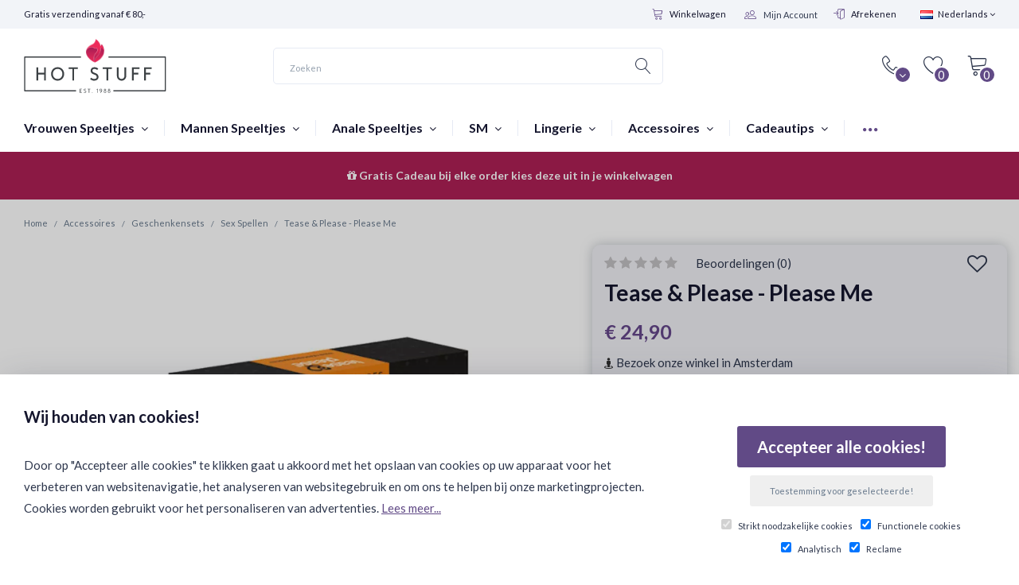

--- FILE ---
content_type: text/html; charset=utf-8
request_url: https://www.hotstuff.nl/accessoires/geschenkensets/sex-spellen/tease-and-please-pleaseme-time-to-play-time-to-please
body_size: 37891
content:
<!DOCTYPE html>
<!--[if IE]><![endif]-->
<!--[if IE 8 ]><html dir="ltr" lang="nl" class="ie8"><![endif]-->
<!--[if IE 9 ]><html dir="ltr" lang="nl" class="ie9"><![endif]-->
<!--[if (gt IE 9)|!(IE)]><!-->
<html dir="ltr" lang="nl">
<!--<![endif]-->
 

<head>
<script>
    </script>
            
<script>
    </script>
<script>
  // Define dataLayer and the gtag function.
  window.dataLayer = window.dataLayer || [];
  function gtag(){dataLayer.push(arguments);}

  // Set default consent to 'denied' as a placeholder
  // Determine actual values based on your own requirements
  gtag('consent', 'default', {
    'ad_storage': 'denied',
    'ad_user_data': 'denied',
    'ad_personalization': 'denied',
    'personalization_storage': 'denied',
    'functionality_storage': 'granted',
    'security_storage': 'granted',
    'analytics_storage': 'denied'
  });
</script>

<!-- Google Tag Manager -->
<script>(function(w,d,s,l,i){w[l]=w[l]||[];w[l].push({'gtm.start':
new Date().getTime(),event:'gtm.js'});var f=d.getElementsByTagName(s)[0],
j=d.createElement(s),dl=l!='dataLayer'?'&l='+l:'';j.async=true;j.src=
'https://www.googletagmanager.com/gtm.js?id='+i+dl;f.parentNode.insertBefore(j,f);
})(window,document,'script','dataLayer','GTM-WH9HXQT');</script>
<!-- End Google Tag Manager -->
<meta charset="UTF-8" />

<meta name="viewport" content="width=device-width, initial-scale=1, minimum-scale=1">
<meta http-equiv="X-UA-Compatible" content="IE=edge">
<title>Tease &amp; Please - Please Me | Hot Stuff Sex Shop</title>
<base href="https://www.hotstuff.nl/" />
<meta name="description" content="Op zoek naar de Tease &amp; Please - Please Me ? -  PLEASE ME is een van de ondeugende spellen in de ‘XXX-ME’ series van Tease &amp; Please. Bestel direct bij Hot Stuff. Discreet binnen 24 uur thuisbezorgd. Bezoek ook onze winkel in Amsterdam." />
<meta name="keywords" content="Tease &amp; Please - PleaseMe, Time To Play, Time To Please Accessoires Tease &amp; Please" />

 
<link lazyload rel="stylesheet" href="catalog/view/theme/getcart/stylesheet/fontawasome47/css/font-awesome.min.css" >  
<link lazyload rel="stylesheet" href="catalog/view/javascript/font-awesome/fa581/css/fontawesome.min.css" >  
<link lazyload rel="stylesheet" href="https://use.fontawesome.com/releases/v5.8.1/css/all.css" integrity="sha384-50oBUHEmvpQ+1lW4y57PTFmhCaXp0ML5d60M1M7uH2+nqUivzIebhndOJK28anvf" crossorigin="anonymous">

<script src="catalog/view/javascript/jquery/jquery-2.1.1.min.js" type="text/javascript"></script>
<script src="catalog/view/javascript/jquery/datetimepicker/moment/moment.min.js" type="text/javascript"></script>
<script src="catalog/view/javascript/jquery/datetimepicker/moment/moment-with-locales.min.js" type="text/javascript"></script>
<script src="catalog/view/javascript/jquery/datetimepicker/bootstrap-datetimepicker.min.js" type="text/javascript"></script>
<script src="catalog/view/javascript/bootstrap/js/bootstrap.js" type="text/javascript"></script>
<script src="catalog/view/javascript/jquery/swiper/js/swiper.jquery.js" type="text/javascript"></script>
<script src="catalog/view/javascript/jquery/bootstrap-select/js/bootstrap-select.js" type="text/javascript"></script>
<script src="catalog/view/theme/getcart/js/custom-theme.js" type="text/javascript"></script>
<script src="catalog/view/theme/getcart/js/jquery.cookie.min.js" type="text/javascript"></script>
<script src="catalog/view/theme/getcart/js/jquery.dcjqaccordion.js" type="text/javascript"></script>
<script src="catalog/view/theme/getcart/js/lazyload/lazysizes.min.js" type="text/javascript"></script>
<script src="catalog/view/theme/getcart/js/modernizr.custom.js" type="text/javascript"></script>
<script src="catalog/view/theme/getcart/js/jquery.nicescroll.min.js" type="text/javascript"></script>
<script src="catalog/view/javascript/mb/jquery.matchHeight.js" type="text/javascript"></script>
<script src="catalog/view/theme/getcart/js/ovi/slick-1.8.1/slick/slick.min.js" type="text/javascript"></script>
<script src="catalog/view/javascript/common.js" type="text/javascript"></script>
                                                             
<link href="catalog/view/javascript/jquery/datetimepicker/bootstrap-datetimepicker.min.css" type="text/css" rel="stylesheet" media="screen" />
<link href="catalog/view/theme/default/stylesheet/mb/css/bootstrap.css" type="text/css" rel="stylesheet" media="screen" />
<link href="catalog/view/theme/default/stylesheet/mb/css/bootstrap-theme.css" type="text/css" rel="stylesheet" media="screen" />
<link href="catalog/view/theme/default/stylesheet/mb/css/mb.css?v3.1.0" type="text/css" rel="stylesheet" media="screen" />
<link href="catalog/view/theme/default/stylesheet/mb/css/mb-2.css" type="text/css" rel="stylesheet" media="screen" />
<link href="catalog/view/javascript/bootstrap/css/bootstrap.min.css" type="text/css" rel="stylesheet" media="screen" />
<link href="catalog/view/javascript/font-awesome/css/font-awesome.min.css" type="text/css" rel="stylesheet" media="screen" />
<link href="catalog/view/theme/getcart/stylesheet/stylesheet.css" type="text/css" rel="stylesheet" media="screen" />
<link href="catalog/view/theme/getcart/stylesheet/select_input.css" type="text/css" rel="stylesheet" media="screen" />
<link href="catalog/view/theme/getcart/stylesheet/stylesheet-small-screens.css" type="text/css" rel="stylesheet" media="screen" />
<link href="catalog/view/javascript/jquery/swiper/css/swiper.min.css" type="text/css" rel="stylesheet" media="screen" />
<link href="catalog/view/javascript/jquery/swiper/css/opencart.css" type="text/css" rel="stylesheet" media="screen" />
<link href="catalog/view/theme/getcart/stylesheet/dcaccordion.css" type="text/css" rel="stylesheet" media="screen" />
<link href="catalog/view/theme/getcart/stylesheet/linearicons.css" type="text/css" rel="stylesheet" media="screen" />
<link href="catalog/view/theme/getcart/js/ovi/slick-1.8.1/slick/slick.css" type="text/css" rel="stylesheet" media="screen" />
 



<link href="https://www.hotstuff.nl/accessoires/geschenkensets/sex-spellen/tease-and-please-pleaseme-time-to-play-time-to-please" rel="canonical" />
<link href="https://www.hotstuff.nl/image/catalog/1.newsite/hotstuff_fav_icon.png" rel="icon" />







<link lazyload href='//fonts.googleapis.com/css?family=Lato:400,400i,300,700,900&amp;subset=latin,cyrillic-ext,latin-ext,cyrillic,greek-ext,greek,vietnamese' rel='stylesheet' type='text/css'>

<script>
$(function(){
  $.stellar({
    horizontalScrolling: false,
	verticalOffset: 0
  });
});
</script>


			
		

										<meta property="og:type" content="og:product"  />
			 				<meta property="og:title" content="Tease &amp; Please - Please Me"  />
			 				<meta property="og:url" content="https://www.hotstuff.nl/accessoires/geschenkensets/sex-spellen/tease-and-please-pleaseme-time-to-play-time-to-please"  />
			 				<meta property="product:price:amount" content="24.9"  />
			 				<meta property="product:price:currency" content="EUR"  />
			 				<meta property="og:image" content="https://www.hotstuff.nl/image/cache/catalog/new_toys_2/tp_pleaseme-200x200.webp"  />
			 				<meta property="og:image:width" content=""  />
			 				<meta property="og:image:height" content=""  />
			 				<meta property="og:description" content="Op zoek naar de Tease &amp; Please - Please Me ? -  PLEASE ME is een van de ondeugende spellen in de ‘XXX-ME’ series van Tease &amp; Please. Bestel direct bij Hot Stuff. Discreet binnen 24 uur thuisbezorgd. Bezoek ook onze winkel in Amsterdam."  />
			 
			<script type="text/javascript">
				function getURLVar(key) {
											if( key == 'route' ) {
							return 'product\/product';
						}
					
					var value 	= [],
						url		= String(document.location),
						query;

					if( url.indexOf( '?' ) > -1 ) {
						query = url.split('?');
					} else {
						query = url.split('/');
						query.shift();
						query.shift();
						query.shift();
						query = query.join('/');

						query = query.indexOf( '&' ) > -1 ? [ query.substring( 0, query.indexOf('&') ), query.substring( query.indexOf('&')+1 ) ] : [ query, '' ];

						value['route'] = query[0];
					}

					if (typeof query[1] != 'undefined') {
						var part = query[1].split('&');

						for (i = 0; i < part.length; i++) {
							var data = part[i].split('=');

							if (data[0] && data[1]) {
								value[data[0]] = data[1];
							}
						}

						if (value[key]) {
							return value[key];
						} else {
							return '';
						}
					}
				}
			</script>
			

						
			

																												
								
								
				
				

<style>
.freeShippingTeaser {
	text-align: center;
	padding: 5px;
	font-weight: normal;
	text-transform: uppercase;
	font-size: 14px;
	border-bottom:  1px solid #f2f4f8;
}
.ttnormal{
padding-bottom:20px;
margin-top:-20px;
}
.ff2{
border-top:  1px solid rgba(0, 0, 0, 0.05);
margin-top:10px;
}
.ff2.eligible {
	font-size: 11px!important;
	text-transform:none!important;
}
.freeShippingTeaser.eligible {
	font-size: 14px;
}
</style>

				</head>
			
			
<body class="product-product-7117">  
<!-- Google Tag Manager (noscript) -->
<noscript><iframe src="https://www.googletagmanager.com/ns.html?id=GTM-WH9HXQT"
height="0" width="0" style="display:none;visibility:hidden"></iframe></noscript>
<!-- End Google Tag Manager (noscript) --> 
<div class='mobileFilterBackend'></div>
 







<div id="bg-blur"></div>

<div class="sidebar-opacity"></div>
<div class="wrapper_mobile"></div>
<div id="wrapper" class="wrapper full-width">

<header class="header-style-1">
<script>
    </script>
            


<nav id="top">
  <div class="container"> 
  
    <div class="top-links nav pull-left top_shipping">
      Gratis verzending vanaf € 80,-
    </div>  
    
    
                
    
    
    <div class="pull-right">
<form action="https://www.hotstuff.nl/common/language/language" method="post" enctype="multipart/form-data" id="form-language">
  <div class="btn-group">
    <button class="btn btn-link dropdown-toggle" data-toggle="dropdown">
         
    <img src="catalog/language/nl-nl/nl-nl.png" alt="Nederlands" title="Nederlands">
    <span>Nederlands</span> <i class="fa fa-angle-down"></i>
                    </button>
    <ul class="dropdown-menu dropdown-menu-right">
            <li><button class="btn btn-link btn-block language-select" type="button" name="nl-nl"><img src="catalog/language/nl-nl/nl-nl.png" alt="Nederlands" title="Nederlands" /> Nederlands</button></li>
            <li><button class="btn btn-link btn-block language-select" type="button" name="en-gb"><img src="catalog/language/en-gb/en-gb.png" alt="English" title="English" /> English</button></li>
          </ul>
  </div>
  <input type="hidden" name="code" value="" />
  <input type="hidden" name="redirect" value="https://www.hotstuff.nl/accessoires/geschenkensets/sex-spellen/tease-and-please-pleaseme-time-to-play-time-to-please" />
</form>
</div>

    
    <div class="top-links nav pull-right" style="overflow:visible!important;">
    <ul class="list-inline">
                 
                <li class="hidden-xs hidden-sm"><a href="https://www.hotstuff.nl/checkout/cart" title="Winkelwagen"><span class="lnr lnr-cart"></span> Winkelwagen</a></li>
          
        
         <li>
                 <div id="my-account" class="hidden-xs hidden-sm">
          <div id="my-account-dropdown" class="dropdown">
            <a href="https://www.hotstuff.nl/account/account" class="btn dropdown-toggle" data-toggle="dropdown" style="padding:0px;">
            <div class="buttons-header2"  style="border:0px solid #fff;">
            <span class="lnr lnr-users" style="line-height:34px; color:#614a86!important;"></span>            
            <div id="my-account-hello">Mijn Account</div> 
             <div style="clear:both;"> </div>
            </div>
            </a>
            <ul class="dropdown-menu dropdown-menu-right">
                            <li class="login"><div><span class="lnr lnr-users"></span></div><div><a href="https://www.hotstuff.nl/account/login">Mijn Account</a></div></li>
              <li class="small register"><div>Nieuwe Klant?</div><a href="https://www.hotstuff.nl/account/register">Registreren</a></li>
              <li class="small"><a href="https://www.hotstuff.nl/account/account">Mijn Account</a></li>
              <li class="small"><a href="https://www.hotstuff.nl/account/order">Bestelhistorie</a></li>
              <li class="small"><a href="https://www.hotstuff.nl/account/transaction">Transacties</a></li>
              <li class="small"><a href="https://www.hotstuff.nl/account/download">Downloads</a></li>
                          </ul>
          </div>    
      </div>
        </li>
                                
                <li class="hidden-xs hidden-sm"><a href="https://www.hotstuff.nl/checkout/checkout" title="Afrekenen"><span class="lnr lnr-enter"></span> Afrekenen</a></li>
          
      </ul>
    </div>
    </div>
</nav>
  
  <div class="container">
    <div class="row">
    
      <div class="col-sm-12 header-items">
      <div class="row">
      
      <div class="menu-mobile-wrapper col-xs-3">
      <a href="#menu-mobile-toggle" class="btn menu-mobile-block" id="menu-mobile-toggle">
      <div id="menu-mobile-block" class="buttons-header hidden-md hidden-lg" title="Menu">
        <div class="button-i"><span class="lnr lnr-menu"></span></div>
      </div>
      </a>
      </div>
      <script>
        $("#menu-mobile-toggle").click(function(e) {
          e.preventDefault();
          $("#wrapper").toggleClass("menu-toggled");
		  $(".sidebar-opacity").toggleClass("menu-toggled");
        });
      </script>
      
            
      <div class="logo-wrapper col-xs-6 col-md-3">
        <div id="logo">
                    <a href="https://www.hotstuff.nl/"><img src="https://www.hotstuff.nl/image/catalog/1svg/logo_dark.svg" title="Hot Stuff" alt="Hot Stuff" /></a>
                  </div>
      </div>
      
            <div class="header-search-wrapper col-md-5">
      
<div id="search" class="header-search-bar">
  <input type="text" name="search" value="" placeholder="Zoeken" class="form-control input-lg" />
  <button type="button" class="btn btn-default btn-lg"><div class="button-i"><span class="lnr lnr-magnifier"></span></div></button>
</div>

      </div>
            
      <div id="header-right-items" class="col-xs-3 col-md-4">
    
      
      <div id="cart">
  <div data-toggle="dropdown" data-loading-text="Laden..." class="btn dropdown-toggle">
  <div id="cart-tt" class="buttons-header"><span class="lnr lnr-cart"></span><div id="cart-total" class="button-i">0</div></div>
  </div>
  
  <ul class="dropdown-menu pull-right">
        <li>
      <p class="text-center"><span class="lnr lnr-cart"></span><br />U heeft nog geen producten in uw winkelwagen.</p>
    </li>
      </ul>
  
 
</div>
 <script type="text/javascript"> 

if ( $(window).width() > 991) {    

   $('#cart').mouseover('mouseover', function() {
       
     if($(this).hasClass('open_mobile')){
      $('#cart.open .scrollCart').height(auto);
      $('#cart.open .dropdown-menu').height(auto);
     }else{
        $('#cart.open .scrollCart').css('max-height',$(window).height()+' px');
         $('#cart.open .dropdown-menu').css('max-height',$(window).height()+' px');
     }
    });


 
    
}else{
    $('.scrollCart').niceScroll(); 
   $('#cart').on('mouseover', function() {
    $(this).removeClass('open');
    });

   
  $(window).resize(function() { 

     $('#cart.open_mobile .dropdown-menu').height(window.innerHeight);
     $('#cart.open_mobile .scrollCart').height(window.innerHeight);     
  });

 $('#cart').on('click', function() {
    
     if($(this).hasClass('open_mobile')){
      $(this).removeClass('open_mobile');
      $('body').removeClass('block_scroll');
      $('html').removeClass('block_scroll');
     // $('#cart.open_mobile .dropdown-menu').height(auto);
    //  $('#cart.open_mobile .scrollCart').height(auto);      
     }else{

        $(this).addClass('open_mobile');
        $('body').addClass('block_scroll');
        $('html').addClass('block_scroll');
        $('#cart.open_mobile .dropdown-menu').height($(window).height());
        $('#cart.open_mobile .scrollCart').height($(window).height());
     }
    });

}


</script>
      
            <div id="wishlist" class="hidden-xs hidden-sm">
      <a href="https://www.hotstuff.nl/account/wishlist" title="Wenslijst" class="btn">
      <div class="buttons-header">
      <span class="lnr lnr-heart"></span><div id="wishlist-total" class="button-i">0</div>
      </div>
      </a>
      </div>
            
            <div class="dropdown contact-block-wrapper hidden-xs hidden-sm">
      <div data-toggle="dropdown" class="btn dropdown-toggle contact-block">
      <div id="contact-block" class="buttons-header">
        <div><span class="lnr lnr-phone-handset"></span><div id="contact-block-down" class="button-i"><i class="fa fa-angle-down"></i></div></div>
      </div>
      </div>
      <ul class="dropdown-menu pull-right">
        <li>
          <div class="contact-title">
          <div class="row">
          <div class="col-sm-4 contact-title-content h4"><span class="lnr lnr-phone-handset"></span> Contact opnemen</div>
          <div class="col-sm-8 text-right contact-links">
                    <a href="https://maps.google.com/maps?q=52.374990%2C4.898840&hl=nl-nl&t=m&z=15" class="btn btn-xs btn-default popup-gmaps" target="_blank"><span class="lnr lnr-map-marker"></span> Bekijk via Google Map</a>
                              <a href="https://www.hotstuff.nl/information/contact" class="btn btn-xs btn-primary"><span class="lnr lnr-envelope"></span> Contact Formulier</a>
                    </div>
          </div>
          </div>
        </li>
        <li>
          <div class="contact-details">
          
          <div class="row">
          <div class="col-sm-12">
                    <h2>We helpen je graag!</h2>
                              <h4>Heb je een vraag over een product, je order of heb je advies nodig? Stel ons gerust je vraag.</h4>
                    </div>
          </div>
          
                    <div class="row">
         
          <div class="col-sm-5">
                          <h4 class="chatTitle">Spreek iemand direct via de chat </h4>    
                          <div class="contact-info2" style="margin-bottom:20px;">
                      		<div class="inside-content">
                      		<span class="contact-info-icon"><i class="fa fa-commenting-o" aria-hidden="true"></i>
</span>
                      		<span class="contact-info-title">
                      		
                      		<span class="contact-info-subtitle">Customer Support</span>
                      		
                      		<script>
                      			$(document).ready(function(){
                      				if(!($("#livechat-ping").length > 0)){
                      //$('.linkchat').remove();
                      				
                      				}
                      
                      			});
                      		
                      		</script>
                          
                      		<a rel="nofollow" class="linkchat"   href="#" onclick="LC_API.open_chat_window();return false;">Support Chat: <b style="color:#0e9f22;">Online</b></a>
                          
                      		</span>
                      		
                      		<span class="contact-info-arrow"></span>
                      	<!--	<div class="dropdown-menu dropdown-menu-right">
                      			<div class="inside-area-content">
                      					<div class="contact-item">
                      					<span class="town">Klantenservice:</span>
					<span class="phone">support@hotstuff.nl</span>
					<span class="address">Telefoon: 020-6227333</span>
                      					</div>
                      					<div class="after-clear"></div>
                      					<hr>
                      					<div class="contact-item">
                      					<span class="town">Winkel Amsterdam</span>
					<span class="phone">Lange Niezel 23</span>
					<span class="address">Vandaag Open: 10:00 - 22:00</span>
                      					</div>
                      					<div class="after-clear"></div>
                      					<ul class="social-icons">
                      					<li class="facebook">
                      					<a title="Facebook" target="_blank" rel="nofollow" href="https://www.facebook.com/hotstuffshop"></a>
                      					</li>
                      					<li class="twitter">
                      					<a title="Twitter" target="_blank" rel="nofollow" href="https://twitter.com/HotStuff020"></a>
                      					</li>
                      					<li class="googleplus">
                      					<a title="Google Plus" target="_blank" rel="nofollow" href="https://plus.google.com/+HotStuffSexShopAmsterdam"></a>
                      					</li>
                      					<li class="rss">
                      					<a title="Vimeo" target="_blank" rel="nofollow" href="https://vimeo.com/hotstuff"></a>
                      					</li>
                      					</ul>
                      					<div class="after-clear"></div>
                      					<div class="after-clear"></div>
                      					</div>
                      		</div> -->
                      		</div>
                      		</div>
         
         
         
                                                                       
          </div>
       
          
                    <div class="col-sm-3">
          <span>Adres</span><br>
          Lange Niezel 23, <br />
1012GS Amsterdam<br />

          </div>
                              <div class="col-sm-4">
          <span>Openingstijden</span><br>
          Dagelijks 10:00 tot 22:00
          </div>
                    </div>
                    
          </div>
        </li>
        
                        <li>  
          <div class="row">
          <div class="col-sm-12 comment">
          Mail ons naar support@hotstuff.nl voor al je vragen. Antwoord binnen paar uur! 
          </div>
          </div>
        </li>
              </ul>
      </div>
      <script>
      $(document).ready(function() {
        $('.popup-youtube, .popup-vimeo, .popup-gmaps').magnificPopup({
          disableOn: 700,
          type: 'iframe',
          mainClass: 'mfp-fade',
          removalDelay: 160,
          preloader: false,
          fixedContentPos: false
        });
      });
	  </script>
            
      </div>
      </div>
      
      </div>
      
    </div>
  </div>

<nav id="menu" class="navbar hidden-sm">
      
  <div class="container">
    <div class="collapse navbar-collapse navbar-ex1-collapse">
      
      <ul class="main-menu menu flex"> 
 
                        
              
        <!-- Categories OpenCart Style -->
                        <li class="menu_oc">
                <a href="https://www.hotstuff.nl/vrouwen-speeltjes" >Vrouwen Speeltjes <i class="fa fa-angle-down"></i></a>
          <div class="dropdown-menus  bgimage  " >
                                                                                                           <div style="position:relative;  display:table-row" class="menu-row row-col-5">
              <div class="tt">
              <ul class="list-unstyled">
                                
                                               			      	<li class="menu_oc_child">
             
              <a class="headingMneu" href="https://www.hotstuff.nl/vrouwen-speeltjes/vibrators">Vibrators                              </a>
                    
                                        <div class="dropdown-menus" >
		              <ul class="list-unstyled">
			            				          <li><a href="https://www.hotstuff.nl/vrouwen-speeltjes/vibrators/clitorale-vibrators">Clitorale Vibrators </a>
                     
                  </li>
			            				          <li><a href="https://www.hotstuff.nl/vrouwen-speeltjes/vibrators/klassieke-vibrators">Klassieke Vibrators </a>
                     
                  </li>
			            				          <li><a href="https://www.hotstuff.nl/vrouwen-speeltjes/vibrators/tarzan-vibrators">Tarzan Vibrators </a>
                     
                  </li>
			            				          <li><a href="https://www.hotstuff.nl/vrouwen-speeltjes/vibrators/stellen-vibrators">Stellen Vibrators </a>
                     
                  </li>
			            				          <li><a href="https://www.hotstuff.nl/vrouwen-speeltjes/vibrators/luchtdruk-vibrators">Luchtdruk Vibrators                       <div class="badge badge3" style="background:#cc00eb;"> Wow! </div>
                      </a>
                     
                  </li>
			            				          <li><a href="https://www.hotstuff.nl/vrouwen-speeltjes/vibrators/sex-machines">Sex Machines </a>
                     
                  </li>
			            			          </ul>
		            </div>
                                        
			        </li> 
                                                                                                              
                                               			      	<li class="menu_oc_child">
             
              <a class="headingMneu" href="https://www.hotstuff.nl/vrouwen-speeltjes/vibrerende-eitjes">Vibrerende Eitjes                              </a>
                    
                                        <div class="dropdown-menus" >
		              <ul class="list-unstyled">
			            				          <li><a href="https://www.hotstuff.nl/vrouwen-speeltjes/vibrerende-eitjes/draadloze-eitjes">Draadloze Eitjes </a>
                     
                  </li>
			            				          <li><a href="https://www.hotstuff.nl/vrouwen-speeltjes/vibrerende-eitjes/bluetooth-eitjes">Bluetooth Eitjes                       <div class="badge badge3" style="background:#614a86;"> New </div>
                      </a>
                     
                  </li>
			            				          <li><a href="https://www.hotstuff.nl/vrouwen-speeltjes/vibrerende-eitjes/vaginale-ballen">Vaginale Ballen </a>
                     
                  </li>
			            			          </ul>
		            </div>
                                        
			        </li> 
                                              </ul>
              </div>
                            
              
              
              
                                                                                                         <div class="tt">
              <ul class="list-unstyled">
                                                               
                                               			      	<li class="menu_oc_child">
                
              <a class="headingMneu" href="https://www.hotstuff.nl/vrouwen-speeltjes/dildo-s">Dildo's                              
              </a>
                    
                                        <div class="dropdown-menus" >
		              <ul class="list-unstyled">
			            				          <li><a href="https://www.hotstuff.nl/vrouwen-speeltjes/dildo-s/gewone-dildo-s">Gewone Dildo's
                                    
                  
                  </a>
                   
                  </li>
			            				          <li><a href="https://www.hotstuff.nl/vrouwen-speeltjes/dildo-s/zuignap-dildo-s">Zuignap Dildo's
                                    
                  
                  </a>
                   
                  </li>
			            				          <li><a href="https://www.hotstuff.nl/vrouwen-speeltjes/dildo-s/strap-ons">Strap-ons
                                    
                  
                  </a>
                   
                  </li>
			            				          <li><a href="https://www.hotstuff.nl/vrouwen-speeltjes/dildo-s/dubbele-dildo-s">Dubbele Dildo's
                                    
                  
                  </a>
                   
                  </li>
			            				          <li><a href="https://www.hotstuff.nl/vrouwen-speeltjes/dildo-s/glazen-dildo-s">Glazen Dildo's
                                    
                  
                  </a>
                   
                  </li>
			            				          <li><a href="https://www.hotstuff.nl/vrouwen-speeltjes/dildo-s/metalen-dildo-s">Metalen Dildo's
                                    
                  
                  </a>
                   
                  </li>
			            			          </ul>
		            </div>
                                        
			        </li> 
                                                
                                               			      	<li class="menu_oc_child">
                
              <a class="headingMneu" href="https://www.hotstuff.nl/vrouwen-speeltjes/wand-massagers">Wand Massagers                                <div class="badge badge2" style="background:#1083d6;"> Power! </div>
                            
              </a>
                    
                                        <div class="dropdown-menus" >
		              <ul class="list-unstyled">
			            				          <li><a href="https://www.hotstuff.nl/vrouwen-speeltjes/wand-massagers/draadloze-massagers">Draadloze Massagers
                                    
                  
                  </a>
                   
                  </li>
			            				          <li><a href="https://www.hotstuff.nl/vrouwen-speeltjes/wand-massagers/massagers-met-draad">Massagers met Draad
                                    
                  
                  </a>
                   
                  </li>
			            				          <li><a href="https://www.hotstuff.nl/vrouwen-speeltjes/wand-massagers/opzetstukken">Opzetstukken
                                    
                  
                  </a>
                   
                  </li>
			            			          </ul>
		            </div>
                                        
			        </li> 
                                                                             </ul>
               </div>
               </div>
                            
              
              
              
                        <a href="https://www.hotstuff.nl/vrouwen-speeltjes" class="see-all">Alles weergeven <span>Vrouwen Speeltjes</span></a> 
            <img class="menuBg_img" src="https://www.hotstuff.nl/image/cache/catalog/1.newsite/Vrouwen_Menu_Banner.webp" title="https://www.hotstuff.nl/image/cache/catalog/1.newsite/Vrouwen_Menu_Banner.webp" alt="https://www.hotstuff.nl/image/cache/catalog/1.newsite/Vrouwen_Menu_Banner.webp" />          </div>
        </li>
                                <li class="menu_oc">
                <a href="https://www.hotstuff.nl/mannen-speeltjes" >Mannen Speeltjes <i class="fa fa-angle-down"></i></a>
          <div class="dropdown-menus  bgimage  " >
                                                                                                           <div style="position:relative;  display:table-row" class="menu-row row-col-5">
              <div class="tt">
              <ul class="list-unstyled">
                                
                                               			      	<li class="menu_oc_child">
             
              <a class="headingMneu" href="https://www.hotstuff.nl/mannen-speeltjes/fleshlights">Fleshlights                              </a>
                    
                                        <div class="dropdown-menus" >
		              <ul class="list-unstyled">
			            				          <li><a href="https://www.hotstuff.nl/mannen-speeltjes/fleshlights/originals">Originals </a>
                     
                  </li>
			            				          <li><a href="https://www.hotstuff.nl/mannen-speeltjes/fleshlights/fleshlight-girls">Fleshlight Girls </a>
                     
                  </li>
			            				          <li><a href="https://www.hotstuff.nl/mannen-speeltjes/fleshlights/fleshjack-boys">Fleshjack Boys </a>
                     
                  </li>
			            				          <li><a href="https://www.hotstuff.nl/mannen-speeltjes/fleshlights/accessoires-70">Accessoires </a>
                     
                  </li>
			            			          </ul>
		            </div>
                                        
			        </li> 
                                                
                                               			      	<li class="menu_oc_child">
             
              <a class="headingMneu" href="https://www.hotstuff.nl/mannen-speeltjes/masturbators">Masturbators                              </a>
                    
                                        <div class="dropdown-menus" >
		              <ul class="list-unstyled">
			            				          <li><a href="https://www.hotstuff.nl/mannen-speeltjes/masturbators/auto-masturbators">Automatische Masturbators </a>
                     
                  </li>
			            				          <li><a href="https://www.hotstuff.nl/mannen-speeltjes/masturbators/opblaaspoppen">Opblaaspoppen </a>
                     
                  </li>
			            				          <li><a href="https://www.hotstuff.nl/mannen-speeltjes/masturbators/fetish-masturbators">Levensechte Masturbators </a>
                     
                  </li>
			            				          <li><a href="https://www.hotstuff.nl/mannen-speeltjes/masturbators/tenga-masturbators">Tenga Masturbators </a>
                     
                  </li>
			            				          <li><a href="https://www.hotstuff.nl/mannen-speeltjes/masturbators/overige-masturbators">Overige Masturbators </a>
                     
                  </li>
			            			          </ul>
		            </div>
                                        
			        </li> 
                                                                                                            </ul>
              </div>
                            
              
              
              
                                                                                                         <div class="tt">
              <ul class="list-unstyled">
                                                                                              
                                               			      	<li class="menu_oc_child">
                
              <a class="headingMneu" href="https://www.hotstuff.nl/mannen-speeltjes/penis-vergroters">Penis Vergroters                              
              </a>
                    
                                        <div class="dropdown-menus" >
		              <ul class="list-unstyled">
			            				          <li><a href="https://www.hotstuff.nl/mannen-speeltjes/penis-vergroters/penis-pompen">Penis Pompen
                                    
                  
                  </a>
                   
                  </li>
			            				          <li><a href="https://www.hotstuff.nl/mannen-speeltjes/penis-vergroters/penis-sleeve-s">Penis Sleeve's
                                    
                  
                  </a>
                   
                  </li>
			            				          <li><a href="https://www.hotstuff.nl/mannen-speeltjes/penis-vergroters/extenders">Extenders
                                    
                  
                  </a>
                   
                  </li>
			            				          <li><a href="https://www.hotstuff.nl/mannen-speeltjes/penis-vergroters/strap-ons-88">Strap-ons
                                    
                  
                  </a>
                   
                  </li>
			            			          </ul>
		            </div>
                                        
			        </li> 
                                                
                                               			      	<li class="menu_oc_child">
                
              <a class="headingMneu" href="https://www.hotstuff.nl/mannen-speeltjes/penis-speeltjes">Penis Speeltjes                              
              </a>
                    
                                        <div class="dropdown-menus" >
		              <ul class="list-unstyled">
			            				          <li><a href="https://www.hotstuff.nl/mannen-speeltjes/penis-speeltjes/vibrerende-cockrings">Vibrerende Cockrings
                                    
                  
                  </a>
                   
                  </li>
			            				          <li><a href="https://www.hotstuff.nl/mannen-speeltjes/penis-speeltjes/standaard-cockring">Standaard Cockring
                                    
                  
                  </a>
                   
                  </li>
			            				          <li><a href="https://www.hotstuff.nl/mannen-speeltjes/penis-speeltjes/kuisheidsgordels">Kuisheidsgordels
                                    
                  
                  </a>
                   
                  </li>
			            				          <li><a href="https://www.hotstuff.nl/mannen-speeltjes/penis-speeltjes/orgasme-vertragend">Orgasme Vertragend
                                    
                  
                  </a>
                   
                  </li>
			            			          </ul>
		            </div>
                                        
			        </li> 
                                              </ul>
               </div>
               </div>
                            
              
              
              
                        <a href="https://www.hotstuff.nl/mannen-speeltjes" class="see-all">Alles weergeven <span>Mannen Speeltjes</span></a> 
            <img class="menuBg_img" src="https://www.hotstuff.nl/image/cache/catalog/1.newsite/mannen_sextoys_banner_live.webp" title="https://www.hotstuff.nl/image/cache/catalog/1.newsite/mannen_sextoys_banner_live.webp" alt="https://www.hotstuff.nl/image/cache/catalog/1.newsite/mannen_sextoys_banner_live.webp" />          </div>
        </li>
                                <li class="menu_oc">
                <a href="https://www.hotstuff.nl/anale-speeltjes" >Anale Speeltjes <i class="fa fa-angle-down"></i></a>
          <div class="dropdown-menus  bgimage  " >
                                                                                                           <div style="position:relative;  display:table-row" class="menu-row row-col-5">
              <div class="">
              <ul class="list-unstyled">
                                
                                               			      	<li class="">
             
              <a class="headingMneu" href="https://www.hotstuff.nl/anale-speeltjes/anale-dildo-s">Anale Dildo's                              </a>
                    
                                        
			        </li> 
                                                
                                               			      	<li class="">
             
              <a class="headingMneu" href="https://www.hotstuff.nl/anale-speeltjes/anaal-beads">Anaal Beads                              </a>
                    
                                        
			        </li> 
                                                
                                               			      	<li class="">
             
              <a class="headingMneu" href="https://www.hotstuff.nl/anale-speeltjes/anale-vibrators">Anale Vibrators                              </a>
                    
                                        
			        </li> 
                                                
                                               			      	<li class="">
             
              <a class="headingMneu" href="https://www.hotstuff.nl/anale-speeltjes/butt-plugs">Butt Plugs                              </a>
                    
                                        
			        </li> 
                                                
                                               			      	<li class="">
             
              <a class="headingMneu" href="https://www.hotstuff.nl/anale-speeltjes/prostaat-massagers">Prostaat Massagers                              </a>
                    
                                        
			        </li> 
                                                
                                               			      	<li class="">
             
              <a class="headingMneu" href="https://www.hotstuff.nl/anale-speeltjes/anaal-douches">Anaal Douches                              </a>
                    
                                        
			        </li> 
                                              </ul>
              </div>
                            
              
              
              
                                                                                                         <div class="">
              <ul class="list-unstyled">
                                                                                                                                                                                                                        </ul>
               </div>
               </div>
                            
              
              
              
                        <a href="https://www.hotstuff.nl/anale-speeltjes" class="see-all">Alles weergeven <span>Anale Speeltjes</span></a> 
            <img class="menuBg_img" src="https://www.hotstuff.nl/image/cache/catalog/1.newsite/final_anal_banner_main.webp" title="https://www.hotstuff.nl/image/cache/catalog/1.newsite/final_anal_banner_main.webp" alt="https://www.hotstuff.nl/image/cache/catalog/1.newsite/final_anal_banner_main.webp" />          </div>
        </li>
                                <li class="menu_oc">
                <a href="https://www.hotstuff.nl/sm" >SM <i class="fa fa-angle-down"></i></a>
          <div class="dropdown-menus  bgimage  " >
                                                                                                           <div style="position:relative;  display:table-row" class="menu-row row-col-5">
              <div class="tt">
              <ul class="list-unstyled">
                                
                                               			      	<li class="menu_oc_child">
             
              <a class="headingMneu" href="https://www.hotstuff.nl/sm/bondage">Bondage                              </a>
                    
                                        <div class="dropdown-menus" >
		              <ul class="list-unstyled">
			            				          <li><a href="https://www.hotstuff.nl/sm/bondage/handboeien">Handboeien </a>
                     
                  </li>
			            				          <li><a href="https://www.hotstuff.nl/sm/bondage/bondage-touw">Bondage Touw </a>
                     
                  </li>
			            				          <li><a href="https://www.hotstuff.nl/sm/bondage/sex-schommels">Sex Schommels </a>
                     
                  </li>
			            				          <li><a href="https://www.hotstuff.nl/sm/bondage/zweepjes-and-kietelaars">Zweepjes &amp; Kietelaars </a>
                     
                  </li>
			            				          <li><a href="https://www.hotstuff.nl/sm/bondage/maskers">Maskers </a>
                     
                  </li>
			            				          <li><a href="https://www.hotstuff.nl/sm/bondage/overige">Overige </a>
                     
                  </li>
			            				          <li><a href="https://www.hotstuff.nl/sm/bondage/tepel-speeltjes">Tepel Speeltjes </a>
                     
                  </li>
			            				          <li><a href="https://www.hotstuff.nl/sm/bondage/gags">Gags </a>
                     
                  </li>
			            			          </ul>
		            </div>
                                        
			        </li> 
                                                                                                            </ul>
              </div>
                            
              
              
              
                                                                                                         <div class="tt">
              <ul class="list-unstyled">
                                                               
                                               			      	<li class="menu_oc_child">
                
              <a class="headingMneu" href="https://www.hotstuff.nl/sm/electro-sex">Electro Sex                              
              </a>
                    
                                        <div class="dropdown-menus" >
		              <ul class="list-unstyled">
			            				          <li><a href="https://www.hotstuff.nl/sm/electro-sex/fetish-fantasy-212">Fetish Fantasy
                                    
                  
                  </a>
                   
                  </li>
			            				          <li><a href="https://www.hotstuff.nl/sm/electro-sex/electrastim">ElectraStim
                                    
                  
                  </a>
                   
                  </li>
			            				          <li><a href="https://www.hotstuff.nl/sm/electro-sex/mystim-electro">Mystim Electro
                                    
                  
                  </a>
                   
                  </li>
			            				          <li><a href="https://www.hotstuff.nl/sm/electro-sex/elektrodengels">Elektrodengels
                                    
                  
                  </a>
                   
                  </li>
			            			          </ul>
		            </div>
                                        
			        </li> 
                                                
                                               			      	<li class="menu_oc_child">
                
              <a class="headingMneu" href="https://www.hotstuff.nl/sm/fifty-shades">Fifty Shades                              
              </a>
                    
                                        <div class="dropdown-menus" >
		              <ul class="list-unstyled">
			            				          <li><a href="https://www.hotstuff.nl/sm/fifty-shades/officiële-collectie">Officiële Collectie
                                    
                  
                  </a>
                   
                  </li>
			            				          <li><a href="https://www.hotstuff.nl/sm/fifty-shades/overige-collecties">Overige Collecties
                                    
                  
                  </a>
                   
                  </li>
			            			          </ul>
		            </div>
                                        
			        </li> 
                                              </ul>
               </div>
               </div>
                            
              
              
              
                        <a href="https://www.hotstuff.nl/sm" class="see-all">Alles weergeven <span>SM</span></a> 
            <img class="menuBg_img" src="https://www.hotstuff.nl/image/cache/catalog/1.newsite/bondage_main_menu_banner1.webp" title="https://www.hotstuff.nl/image/cache/catalog/1.newsite/bondage_main_menu_banner1.webp" alt="https://www.hotstuff.nl/image/cache/catalog/1.newsite/bondage_main_menu_banner1.webp" />          </div>
        </li>
                                <li class="menu_oc">
                <a href="https://www.hotstuff.nl/lingerie" >Lingerie <i class="fa fa-angle-down"></i></a>
          <div class="dropdown-menus  bgimage  " >
                                                                                                           <div style="position:relative;  display:table-row" class="menu-row row-col-5">
              <div class="tt">
              <ul class="list-unstyled">
                                
                                               			      	<li class="menu_oc_child">
             
              <a class="headingMneu" href="https://www.hotstuff.nl/lingerie/dames-lingerie">Dames Lingerie                              </a>
                    
                                        <div class="dropdown-menus" >
		              <ul class="list-unstyled">
			            				          <li><a href="https://www.hotstuff.nl/lingerie/dames-lingerie/teddy-s">Teddy's </a>
                     
                  </li>
			            				          <li><a href="https://www.hotstuff.nl/lingerie/dames-lingerie/jurkjes">Jurkjes </a>
                     
                  </li>
			            				          <li><a href="https://www.hotstuff.nl/lingerie/dames-lingerie/bh-and-slip-set">BH &amp; Slip Set </a>
                     
                  </li>
			            				          <li><a href="https://www.hotstuff.nl/lingerie/dames-lingerie/sexy-kostuums">Sexy Kostuums                       <div class="badge badge3" style="background:#e618a0;"> Hot </div>
                      </a>
                     
                  </li>
			            				          <li><a href="https://www.hotstuff.nl/lingerie/dames-lingerie/body-stockings">Body Stockings </a>
                     
                  </li>
			            				          <li><a href="https://www.hotstuff.nl/lingerie/dames-lingerie/accessoires-259">Accessoires </a>
                     
                  </li>
			            			          </ul>
		            </div>
                                        
			        </li> 
                                              </ul>
              </div>
                            
              
              
              
                                                                                                         <div class="tt">
              <ul class="list-unstyled">
                                                             </ul>
               </div>
               </div>
                            
              
              
              
                        <a href="https://www.hotstuff.nl/lingerie" class="see-all">Alles weergeven <span>Lingerie</span></a> 
            <img class="menuBg_img" src="https://www.hotstuff.nl/image/cache/catalog/1.newsite/lingerie_banner_main_menu1.webp" title="https://www.hotstuff.nl/image/cache/catalog/1.newsite/lingerie_banner_main_menu1.webp" alt="https://www.hotstuff.nl/image/cache/catalog/1.newsite/lingerie_banner_main_menu1.webp" />          </div>
        </li>
                                <li class="menu_oc">
                <a href="https://www.hotstuff.nl/accessoires" >Accessoires <i class="fa fa-angle-down"></i></a>
          <div class="dropdown-menus  bgimage  " >
                                                                                                           <div style="position:relative;  display:table-row" class="menu-row row-col-5">
              <div class="tt">
              <ul class="list-unstyled">
                                
                                               			      	<li class="menu_oc_child">
             
              <a class="headingMneu" href="https://www.hotstuff.nl/accessoires/condooms">Condooms                              </a>
                    
                                        <div class="dropdown-menus" >
		              <ul class="list-unstyled">
			            				          <li><a href="https://www.hotstuff.nl/accessoires/condooms/normale-condooms">Normale Condooms </a>
                     
                  </li>
			            				          <li><a href="https://www.hotstuff.nl/accessoires/condooms/speciale-condooms">Speciale Condooms </a>
                     
                  </li>
			            			          </ul>
		            </div>
                                        
			        </li> 
                                                
                                               			      	<li class="menu_oc_child">
             
              <a class="headingMneu" href="https://www.hotstuff.nl/accessoires/glijmiddel">Glijmiddel                              </a>
                    
                                        <div class="dropdown-menus" >
		              <ul class="list-unstyled">
			            				          <li><a href="https://www.hotstuff.nl/accessoires/glijmiddel/waterbasis-glijmiddel">Waterbasis Glijmiddel </a>
                     
                  </li>
			            				          <li><a href="https://www.hotstuff.nl/accessoires/glijmiddel/silicone-glijmiddel">Silicone Glijmiddel </a>
                     
                  </li>
			            			          </ul>
		            </div>
                                        
			        </li> 
                                                
                                               			      	<li class="menu_oc_child">
             
              <a class="headingMneu" href="https://www.hotstuff.nl/accessoires/drogisterij">Drogisterij                              </a>
                    
                                        <div class="dropdown-menus" >
		              <ul class="list-unstyled">
			            				          <li><a href="https://www.hotstuff.nl/accessoires/drogisterij/erectiemiddelen">Erectiemiddelen </a>
                     
                  </li>
			            				          <li><a href="https://www.hotstuff.nl/accessoires/drogisterij/orgasme-cremes">Orgasme Cremes </a>
                     
                  </li>
			            				          <li><a href="https://www.hotstuff.nl/accessoires/drogisterij/feromonen">Feromonen </a>
                     
                  </li>
			            			          </ul>
		            </div>
                                        
			        </li> 
                                                                                                                                           </ul>
              </div>
                            
              
              
              
                                                                                                         <div class="tt">
              <ul class="list-unstyled">
                                                                                                                             
                                               			      	<li class="menu_oc_child">
                
              <a class="headingMneu" href="https://www.hotstuff.nl/accessoires/massage-olie">Massage Olie                              
              </a>
                    
                                        <div class="dropdown-menus" >
		              <ul class="list-unstyled">
			            				          <li><a href="https://www.hotstuff.nl/accessoires/massage-olie/eetbare-olie">Eetbare Olie
                                    
                  
                  </a>
                   
                  </li>
			            				          <li><a href="https://www.hotstuff.nl/accessoires/massage-olie/niet-eetbare-olie">Niet-eetbare Olie
                                    
                  
                  </a>
                   
                  </li>
			            				          <li><a href="https://www.hotstuff.nl/accessoires/massage-olie/massage-kaarsen">Massage Kaarsen
                                    
                  
                  </a>
                   
                  </li>
			            			          </ul>
		            </div>
                                        
			        </li> 
                                                
                                               			      	<li class="menu_oc_child">
                
              <a class="headingMneu" href="https://www.hotstuff.nl/accessoires/accessoires-184">Accessoires                              
              </a>
                    
                                        <div class="dropdown-menus" >
		              <ul class="list-unstyled">
			            				          <li><a href="https://www.hotstuff.nl/accessoires/accessoires-184/batterijen-and-cleaners">Batterijen &amp; Cleaners
                                    
                  
                  </a>
                   
                  </li>
			            			          </ul>
		            </div>
                                        
			        </li> 
                                                
                                               			      	<li class="menu_oc_child">
                
              <a class="headingMneu" href="https://www.hotstuff.nl/accessoires/geschenkensets">Geschenkensets                              
              </a>
                    
                                        <div class="dropdown-menus" >
		              <ul class="list-unstyled">
			            				          <li><a href="https://www.hotstuff.nl/accessoires/geschenkensets/verzorgende-sets">Verzorgende Sets
                                    
                  
                  </a>
                   
                  </li>
			            				          <li><a href="https://www.hotstuff.nl/accessoires/geschenkensets/sets-met-speeltjes">Sets met Speeltjes
                                    
                  
                  </a>
                   
                  </li>
			            				          <li><a href="https://www.hotstuff.nl/accessoires/geschenkensets/sex-spellen">Sex Spellen
                                    
                  
                  </a>
                   
                  </li>
			            			          </ul>
		            </div>
                                        
			        </li> 
                                              </ul>
               </div>
               </div>
                            
              
              
              
                        <a href="https://www.hotstuff.nl/accessoires" class="see-all">Alles weergeven <span>Accessoires</span></a> 
            <img class="menuBg_img" src="https://www.hotstuff.nl/image/cache/catalog/1.newsite/accesoires_main_banner.webp" title="https://www.hotstuff.nl/image/cache/catalog/1.newsite/accesoires_main_banner.webp" alt="https://www.hotstuff.nl/image/cache/catalog/1.newsite/accesoires_main_banner.webp" />          </div>
        </li>
                  
        <!-- Categories OpenCart Style - END -->  
                
                
                
                
        
                
                
         
        
        <!-- Brands -->
        
        <!-- Custom Blocks -->
         
                 
                 
                 
                 
                        
        <!-- Custom Dropdown Menus --> 
           
        <li class="menu_oc">       
          <a href="#" class="dropdown-toggle" data-toggle="dropdown">Cadeautips <i class="fa fa-angle-down"></i></a>
          <div class="dropdown-menus cmenu">
            <ul class="list-unstyled">
                <li>
                  <a class="link_block" href="" target="" onclick="return false;">
		      	 Hot Stuff
                  </a>
                  <div class="dropdown-menus">
                    <ul class="list-unstyled">
                                                                    <li>
                          <a href="top-20-valentijn-sex-speeltjes" target="_self">
        		      	  Top 20 Valentijn Toys
                          </a>
                        </li>
                                                                                          <li>
                          <a href="nieuwste-speeltjes" target="_self">
        		      	  Nieuwste Sexspeeltjes
                          </a>
                        </li>
                                                                                          <li>
                          <a href="aanbiedingen" target="_self">
        		      	  Aanbiedingen
                          </a>
                        </li>
                                                                                          <li>
                          <a href="sexspeeltjes" target="_self">
        		      	  Shop Op Merk
                          </a>
                        </li>
                                                                                          <li>
                          <a href="seksblog" target="_self">
        		      	  Seks Blog
                          </a>
                        </li>
                                                                                                                                                                                                                                                                                            </ul>       
                  </div>
                </li>
                <li>
                  <a class="link_block" href="" target="" onclick="return false;">
		      	 
                  </a>
                  <div class="dropdown-menus">
                    <ul class="list-unstyled">
                                                                                                                                                                                                                                                                                                                                                                                                                                                                                                  </ul>       
                  </div>
                </li>
            </ul>       
          </div>
        </li>         
                  
        <li class="menu_oc">       
          <a href="#" class="dropdown-toggle" data-toggle="dropdown">Top 10 <i class="fa fa-angle-down"></i></a>
          <div class="dropdown-menus cmenu">
            <ul class="list-unstyled">  
                                            <li>
                  <a href="top-10-sexspeeltjes-voor-vrouwen" target="_self">
		      	  Top 10 Vrouwen Speeltjes
                  </a>
                </li>
                                                          <li>
                  <a href="top-10-sex-speeltjes-voor-mannen" target="_self">
		      	  Top 10 Mannen Speeltjes
                  </a>
                </li>
                                                          <li>
                  <a href="top-10-anale-sex-speeltjes" target="_self">
		      	  Top 10 Anale Speeltjes
                  </a>
                </li>
                                                          <li>
                  <a href="top-10-sm-en-bondage-sex-speeltjes" target="_self">
		      	  Top 10 Bondage Speeltjes
                  </a>
                </li>
                                                          <li>
                  <a href="top-10-sexy-lingerie-voor-vrouwen" target="_self">
		      	  Top 10 Lingerie
                  </a>
                </li>
                                                          <li>
                  <a href="top-10-app-bestuurbare-seksspeeltjes" target="_self">
		      	  Top 10 App Bestuurbaar
                  </a>
                </li>
                                                                                                                                                        </ul>       
          </div>
        </li>         
                        
        <!-- Custom Links -->
                                        
        <li class="menu_links">
          <a href="aanbiedingen" target="_self">
            SALE
          </a>
        </li>                             
                                                                                                                                                                        
      </ul>
      
    </div>
  </div>
</nav>


<script type="text/javascript">    
$(document).ready(function () {
    $('.menu_oc > a, .menu_oc > a + .dropdown-menus, #menu_hor > a, #menu_hor > a + .dropdown-menus, #menu_ver > a, #menu_ver > a + .dropdown-menus, #menu_ver_2 > a, #menu_ver_2 > a + .dropdown-menus, #menu_inline > a, #menu_inline > a + .dropdown-menus, #menu_metro > a, #menu_metro > a + .dropdown-menus, #menu_brands > a, #menu_brands > a + .dropdown-menus, .menu_custom_menu > a, .menu_custom_menu > a + .dropdown-menus, .menu_custom_block > a, .menu_custom_block > a + .dropdown-menus, .flexMenu-viewMore, .flexMenu-viewMore > a + .dropdown-menus, .menu_links a, .flexMenu-popup').hover(function () {
        $('#bg-blur').addClass('blur');
    }, function () {   
        $('#bg-blur').removeClass('blur');
    });
});
</script>

</header>
<div id="menu-fix"></div>
<script type="text/javascript">
$(window).on("scroll touchmove", function () {
    $('header').toggleClass('header-fixed', $(document).scrollTop() > 110);
});
</script>

 
<div id="custom-bar-wrapper"> 

<div class="cbw_mod">
<div class="cbw_content col-lg-3 col-md-3 col-sm-6 col-xs-12">
<a href="verzend-informatie-1">
   <div id="custom-bar-content" class="cbc custom-bar-content">
  

   <h4 style="white-space:nowrap;"> <i class="fa fa-check" aria-hidden="true"></i>Voor 23:59 besteld, Woensdag avond in huis</h4>
   
   </div>
</a>
</div>

<div class="cbw_content col-lg-3 col-md-3 col-sm-6 col-xs-12">
<a href="verzend-informatie-1">
   <div id="custom-bar-content"  class="cbc custom-bar-content">
  

   <h4 style="white-space:nowrap;"> <i class="fa fa-check" aria-hidden="true"></i> Discreet &amp; Anoniem</h4>
   
   </div>
</a>
</div>

<div class="cbw_content col-lg-3 col-md-3 col-sm-6 col-xs-12">
<a href="verzend-informatie-1">
   <div id="custom-bar-content"  class="cbc custom-bar-content">
  

   <h4 style="white-space:nowrap;"> <i class="fa fa-check" aria-hidden="true"></i> Winkel in Amsterdam</h4>
   
   </div>
</a>
</div>


</div>
<div class="hidden_info_box">
    <a id="hidden_info_box_link"href="https://www.hotstuff.nl/aanbiedingen"><span><i class="fa fa-gift" aria-hidden="true"></i> Gratis Cadeau bij elke order</span><br /> <span>kies deze uit in je winkelwagen</span></a>
</div>
<style>
#hidden_info_box_link{
color:#fff;
}
#hidden_info_box_link:hover{
 text-decoration: underline;
}
.hidden_info_box{
    left:0px;
    transition: left .75s ease-in-out;
}
    .hide_active{
        left:-100%;
    }
</style>
</div>
<script>
$(document).ready(function(){
setTimeout(myfunction, 7000);

function myfunction() {
  if($('.hidden_info_box').hasClass('hide_active')){
    $('.hidden_info_box').removeClass('hide_active');
   
    $('.cbw_mod').slick('slickPause');
  }else{
    $('.hidden_info_box').addClass('hide_active');
     $('.cbw_mod').slick('slickPlay');
  }
  setTimeout(myfunction, 7000);
}
  $('.cbw_mod').slick({
    infinite: true,
    slidesToShow: 3,
    slidesToScroll: 1,
      responsive: [
      {
        breakpoint: 1024,
        settings: {
          slidesToShow: 3,
          slidesToScroll: 1,
          infinite: true,
          dots: false
        }
      },
      {
        breakpoint: 600,
        settings: {
          slidesToShow: 2,
          slidesToScroll: 1
        }
      },
      {
        breakpoint: 480,
        settings: {

          slidesToShow: 1,
          slidesToScroll: 1
          
        }
      }
      // You can unslick at a given breakpoint now by adding:
      // settings: "unslick"
      // instead of a settings object
    ]
  });

})


</script>

<script type="text/javascript">
$(document).ready(function() {
	$("#accordion-mobile").dcAccordion({
		disableLink: false,	
		menuClose: false,
		autoClose: true,
		autoExpand: true,		
		saveState: false
	});
});
</script> 
<div id="menu-mobile" class="hidden-md hidden-lg">

<ul class="nav nav-tabs">
    <li class="active"><a href="#tab-mobile-menu" data-toggle="tab"><span class="lnr lnr-menu"></span></a></li>
   
        <!--<li><a href="#tab-mobile-search" data-toggle="tab"><span class="lnr lnr-magnifier"></span></a></li> -->
    <li><a href="#tab-mobile-account" data-toggle="tab"><span class="lnr lnr-users"></span></a></li>
     <li><a href="#tab-mobile-contact" data-toggle="tab"><span class="lnr lnr-phone-handset"></span></a></li>
    <li style="float:right!important;"><a href="#menu-mobile-toggle-close" id="menu-mobile-toggle-close"><span class="lnr lnr-cross"></span></a></li>
    <script type="text/javascript">
     $(document).delegate('.sidebar-opacity','click',function(event) { 
        $('#menu-mobile #menu-mobile-toggle-close').click();
        $('#menu-mobile #menu-mobile-toggle-close').trigger('touchstart');
      });
   
      $("#menu-mobile-toggle-close, .sidebar-opacity").on('click touchstart', function(e) {  
        e.preventDefault();
        $("#wrapper").toggleClass("menu-toggled");
		$(".sidebar-opacity").toggleClass("menu-toggled"); 
      });
    </script>
</ul>

<div class="tab-content">
<div class="fade in tab-pane active" id="tab-mobile-menu">

<ul class="accordion sidebar-nav list-group" id="accordion-mobile">  
    <!--<li class="sidebar-title h4">Menu</li>-->  
    <li class="search-mobile searchmodule">
<div id="search" class="header-search-bar">
  <input type="text" name="searchmobile" value="" placeholder="Zoeken" class="form-control input-lg" />
  <button type="button" class="btn btn-default btn-lg"><div class="button-i"><span class="lnr lnr-magnifier"></span></div></button>
</div>

<script>
$(document).ready(function(){
  $('#popular-search a').click(function(){
      myurl = $(this).attr('href');
      window.location.href = myurl;
  
  });

});
</script>
</li>    
    <li class="home-mobile"><a href="https://www.hotstuff.nl/">Home</a></li>
        <li class="category-mobile">
         
                  <a href="https://www.hotstuff.nl/vrouwen-speeltjes" class="list-group-item"><span>Vrouwen Speeltjes</span></a><div class="dcjq-icon"><i class="fa fa-angle-down"></i></div> 
                          <ul>
                        <li>
              <a href="https://www.hotstuff.nl/vrouwen-speeltjes/vibrators" class="list-group-item">Vibrators
                            </a>
              
                          <ul class="subcat" style="display:block;">
                            <li>
                <a href="https://www.hotstuff.nl/vrouwen-speeltjes/vibrators/clitorale-vibrators" class="list-group-item">Clitorale Vibrators
                                 </a>
              </li>
                            <li>
                <a href="https://www.hotstuff.nl/vrouwen-speeltjes/vibrators/klassieke-vibrators" class="list-group-item">Klassieke Vibrators
                                 </a>
              </li>
                            <li>
                <a href="https://www.hotstuff.nl/vrouwen-speeltjes/vibrators/tarzan-vibrators" class="list-group-item">Tarzan Vibrators
                                 </a>
              </li>
                            <li>
                <a href="https://www.hotstuff.nl/vrouwen-speeltjes/vibrators/stellen-vibrators" class="list-group-item">Stellen Vibrators
                                 </a>
              </li>
                            <li>
                <a href="https://www.hotstuff.nl/vrouwen-speeltjes/vibrators/luchtdruk-vibrators" class="list-group-item">Luchtdruk Vibrators
                                       <div class="badge badge3" style="background:#cc00eb;"> Wow! </div>
                                      </a>
              </li>
                            <li>
                <a href="https://www.hotstuff.nl/vrouwen-speeltjes/vibrators/sex-machines" class="list-group-item">Sex Machines
                                 </a>
              </li>
                          </ul>
                                      
            </li>
                        <li>
              <a href="https://www.hotstuff.nl/vrouwen-speeltjes/dildo-s" class="list-group-item">Dildo's
                            </a>
              
                          <ul class="subcat" style="display:block;">
                            <li>
                <a href="https://www.hotstuff.nl/vrouwen-speeltjes/dildo-s/gewone-dildo-s" class="list-group-item">Gewone Dildo's
                                 </a>
              </li>
                            <li>
                <a href="https://www.hotstuff.nl/vrouwen-speeltjes/dildo-s/zuignap-dildo-s" class="list-group-item">Zuignap Dildo's
                                 </a>
              </li>
                            <li>
                <a href="https://www.hotstuff.nl/vrouwen-speeltjes/dildo-s/strap-ons" class="list-group-item">Strap-ons
                                 </a>
              </li>
                            <li>
                <a href="https://www.hotstuff.nl/vrouwen-speeltjes/dildo-s/dubbele-dildo-s" class="list-group-item">Dubbele Dildo's
                                 </a>
              </li>
                            <li>
                <a href="https://www.hotstuff.nl/vrouwen-speeltjes/dildo-s/glazen-dildo-s" class="list-group-item">Glazen Dildo's
                                 </a>
              </li>
                            <li>
                <a href="https://www.hotstuff.nl/vrouwen-speeltjes/dildo-s/metalen-dildo-s" class="list-group-item">Metalen Dildo's
                                 </a>
              </li>
                          </ul>
                                      
            </li>
                        <li>
              <a href="https://www.hotstuff.nl/vrouwen-speeltjes/wand-massagers" class="list-group-item">Wand Massagers
                              <div class="badge badge2" style="background:#1083d6;"> Power! </div>
                            </a>
              
                          <ul class="subcat" style="display:block;">
                            <li>
                <a href="https://www.hotstuff.nl/vrouwen-speeltjes/wand-massagers/draadloze-massagers" class="list-group-item">Draadloze Massagers
                                 </a>
              </li>
                            <li>
                <a href="https://www.hotstuff.nl/vrouwen-speeltjes/wand-massagers/massagers-met-draad" class="list-group-item">Massagers met Draad
                                 </a>
              </li>
                            <li>
                <a href="https://www.hotstuff.nl/vrouwen-speeltjes/wand-massagers/opzetstukken" class="list-group-item">Opzetstukken
                                 </a>
              </li>
                          </ul>
                                      
            </li>
                        <li>
              <a href="https://www.hotstuff.nl/vrouwen-speeltjes/vibrerende-eitjes" class="list-group-item">Vibrerende Eitjes
                            </a>
              
                          <ul class="subcat" style="display:block;">
                            <li>
                <a href="https://www.hotstuff.nl/vrouwen-speeltjes/vibrerende-eitjes/draadloze-eitjes" class="list-group-item">Draadloze Eitjes
                                 </a>
              </li>
                            <li>
                <a href="https://www.hotstuff.nl/vrouwen-speeltjes/vibrerende-eitjes/bluetooth-eitjes" class="list-group-item">Bluetooth Eitjes
                                       <div class="badge badge3" style="background:#614a86;"> New </div>
                                      </a>
              </li>
                            <li>
                <a href="https://www.hotstuff.nl/vrouwen-speeltjes/vibrerende-eitjes/vaginale-ballen" class="list-group-item">Vaginale Ballen
                                 </a>
              </li>
                          </ul>
                                      
            </li>
                      </ul>
            </li>
        <li class="category-mobile">
         
                  <a href="https://www.hotstuff.nl/mannen-speeltjes" class="list-group-item"><span>Mannen Speeltjes</span></a><div class="dcjq-icon"><i class="fa fa-angle-down"></i></div> 
                          <ul>
                        <li>
              <a href="https://www.hotstuff.nl/mannen-speeltjes/fleshlights" class="list-group-item">Fleshlights
                            </a>
              
                          <ul class="subcat" style="display:block;">
                            <li>
                <a href="https://www.hotstuff.nl/mannen-speeltjes/fleshlights/originals" class="list-group-item">Originals
                                 </a>
              </li>
                            <li>
                <a href="https://www.hotstuff.nl/mannen-speeltjes/fleshlights/fleshlight-girls" class="list-group-item">Fleshlight Girls
                                 </a>
              </li>
                            <li>
                <a href="https://www.hotstuff.nl/mannen-speeltjes/fleshlights/fleshjack-boys" class="list-group-item">Fleshjack Boys
                                 </a>
              </li>
                            <li>
                <a href="https://www.hotstuff.nl/mannen-speeltjes/fleshlights/accessoires-70" class="list-group-item">Accessoires
                                 </a>
              </li>
                          </ul>
                                      
            </li>
                        <li>
              <a href="https://www.hotstuff.nl/mannen-speeltjes/masturbators" class="list-group-item">Masturbators
                            </a>
              
                          <ul class="subcat" style="display:block;">
                            <li>
                <a href="https://www.hotstuff.nl/mannen-speeltjes/masturbators/auto-masturbators" class="list-group-item">Automatische Masturbators
                                 </a>
              </li>
                            <li>
                <a href="https://www.hotstuff.nl/mannen-speeltjes/masturbators/opblaaspoppen" class="list-group-item">Opblaaspoppen
                                 </a>
              </li>
                            <li>
                <a href="https://www.hotstuff.nl/mannen-speeltjes/masturbators/fetish-masturbators" class="list-group-item">Levensechte Masturbators
                                 </a>
              </li>
                            <li>
                <a href="https://www.hotstuff.nl/mannen-speeltjes/masturbators/tenga-masturbators" class="list-group-item">Tenga Masturbators
                                 </a>
              </li>
                            <li>
                <a href="https://www.hotstuff.nl/mannen-speeltjes/masturbators/overige-masturbators" class="list-group-item">Overige Masturbators
                                 </a>
              </li>
                          </ul>
                                      
            </li>
                        <li>
              <a href="https://www.hotstuff.nl/mannen-speeltjes/penis-vergroters" class="list-group-item">Penis Vergroters
                            </a>
              
                          <ul class="subcat" style="display:block;">
                            <li>
                <a href="https://www.hotstuff.nl/mannen-speeltjes/penis-vergroters/penis-pompen" class="list-group-item">Penis Pompen
                                 </a>
              </li>
                            <li>
                <a href="https://www.hotstuff.nl/mannen-speeltjes/penis-vergroters/penis-sleeve-s" class="list-group-item">Penis Sleeve's
                                 </a>
              </li>
                            <li>
                <a href="https://www.hotstuff.nl/mannen-speeltjes/penis-vergroters/extenders" class="list-group-item">Extenders
                                 </a>
              </li>
                            <li>
                <a href="https://www.hotstuff.nl/mannen-speeltjes/penis-vergroters/strap-ons-88" class="list-group-item">Strap-ons
                                 </a>
              </li>
                          </ul>
                                      
            </li>
                        <li>
              <a href="https://www.hotstuff.nl/mannen-speeltjes/penis-speeltjes" class="list-group-item">Penis Speeltjes
                            </a>
              
                          <ul class="subcat" style="display:block;">
                            <li>
                <a href="https://www.hotstuff.nl/mannen-speeltjes/penis-speeltjes/vibrerende-cockrings" class="list-group-item">Vibrerende Cockrings
                                 </a>
              </li>
                            <li>
                <a href="https://www.hotstuff.nl/mannen-speeltjes/penis-speeltjes/standaard-cockring" class="list-group-item">Standaard Cockring
                                 </a>
              </li>
                            <li>
                <a href="https://www.hotstuff.nl/mannen-speeltjes/penis-speeltjes/kuisheidsgordels" class="list-group-item">Kuisheidsgordels
                                 </a>
              </li>
                            <li>
                <a href="https://www.hotstuff.nl/mannen-speeltjes/penis-speeltjes/orgasme-vertragend" class="list-group-item">Orgasme Vertragend
                                 </a>
              </li>
                          </ul>
                                      
            </li>
                      </ul>
            </li>
        <li class="category-mobile">
         
                  <a href="https://www.hotstuff.nl/anale-speeltjes" class="list-group-item"><span>Anale Speeltjes</span></a><div class="dcjq-icon"><i class="fa fa-angle-down"></i></div> 
                          <ul>
                        <li>
              <a href="https://www.hotstuff.nl/anale-speeltjes/anale-dildo-s" class="list-group-item">Anale Dildo's
                            </a>
              
                          <ul class="subcat" style="display:block;">
                          </ul>
                                      
            </li>
                        <li>
              <a href="https://www.hotstuff.nl/anale-speeltjes/anaal-beads" class="list-group-item">Anaal Beads
                            </a>
              
                          <ul class="subcat" style="display:block;">
                          </ul>
                                      
            </li>
                        <li>
              <a href="https://www.hotstuff.nl/anale-speeltjes/anale-vibrators" class="list-group-item">Anale Vibrators
                            </a>
              
                          <ul class="subcat" style="display:block;">
                          </ul>
                                      
            </li>
                        <li>
              <a href="https://www.hotstuff.nl/anale-speeltjes/butt-plugs" class="list-group-item">Butt Plugs
                            </a>
              
                          <ul class="subcat" style="display:block;">
                          </ul>
                                      
            </li>
                        <li>
              <a href="https://www.hotstuff.nl/anale-speeltjes/prostaat-massagers" class="list-group-item">Prostaat Massagers
                            </a>
              
                          <ul class="subcat" style="display:block;">
                          </ul>
                                      
            </li>
                        <li>
              <a href="https://www.hotstuff.nl/anale-speeltjes/anaal-douches" class="list-group-item">Anaal Douches
                            </a>
              
                          <ul class="subcat" style="display:block;">
                          </ul>
                                      
            </li>
                      </ul>
            </li>
        <li class="category-mobile">
         
                  <a href="https://www.hotstuff.nl/sm" class="list-group-item"><span>SM</span></a><div class="dcjq-icon"><i class="fa fa-angle-down"></i></div> 
                          <ul>
                        <li>
              <a href="https://www.hotstuff.nl/sm/bondage" class="list-group-item">Bondage
                            </a>
              
                          <ul class="subcat" style="display:block;">
                            <li>
                <a href="https://www.hotstuff.nl/sm/bondage/handboeien" class="list-group-item">Handboeien
                                 </a>
              </li>
                            <li>
                <a href="https://www.hotstuff.nl/sm/bondage/bondage-touw" class="list-group-item">Bondage Touw
                                 </a>
              </li>
                            <li>
                <a href="https://www.hotstuff.nl/sm/bondage/sex-schommels" class="list-group-item">Sex Schommels
                                 </a>
              </li>
                            <li>
                <a href="https://www.hotstuff.nl/sm/bondage/zweepjes-and-kietelaars" class="list-group-item">Zweepjes &amp; Kietelaars
                                 </a>
              </li>
                            <li>
                <a href="https://www.hotstuff.nl/sm/bondage/maskers" class="list-group-item">Maskers
                                 </a>
              </li>
                            <li>
                <a href="https://www.hotstuff.nl/sm/bondage/overige" class="list-group-item">Overige
                                 </a>
              </li>
                            <li>
                <a href="https://www.hotstuff.nl/sm/bondage/tepel-speeltjes" class="list-group-item">Tepel Speeltjes
                                 </a>
              </li>
                            <li>
                <a href="https://www.hotstuff.nl/sm/bondage/gags" class="list-group-item">Gags
                                 </a>
              </li>
                          </ul>
                                      
            </li>
                        <li>
              <a href="https://www.hotstuff.nl/sm/electro-sex" class="list-group-item">Electro Sex
                            </a>
              
                          <ul class="subcat" style="display:block;">
                            <li>
                <a href="https://www.hotstuff.nl/sm/electro-sex/fetish-fantasy-212" class="list-group-item">Fetish Fantasy
                                 </a>
              </li>
                            <li>
                <a href="https://www.hotstuff.nl/sm/electro-sex/electrastim" class="list-group-item">ElectraStim
                                 </a>
              </li>
                            <li>
                <a href="https://www.hotstuff.nl/sm/electro-sex/mystim-electro" class="list-group-item">Mystim Electro
                                 </a>
              </li>
                            <li>
                <a href="https://www.hotstuff.nl/sm/electro-sex/elektrodengels" class="list-group-item">Elektrodengels
                                 </a>
              </li>
                          </ul>
                                      
            </li>
                        <li>
              <a href="https://www.hotstuff.nl/sm/fifty-shades" class="list-group-item">Fifty Shades
                            </a>
              
                          <ul class="subcat" style="display:block;">
                            <li>
                <a href="https://www.hotstuff.nl/sm/fifty-shades/officiële-collectie" class="list-group-item">Officiële Collectie
                                 </a>
              </li>
                            <li>
                <a href="https://www.hotstuff.nl/sm/fifty-shades/overige-collecties" class="list-group-item">Overige Collecties
                                 </a>
              </li>
                          </ul>
                                      
            </li>
                      </ul>
            </li>
        <li class="category-mobile">
         
                  <a href="https://www.hotstuff.nl/lingerie" class="list-group-item"><span>Lingerie</span></a><div class="dcjq-icon"><i class="fa fa-angle-down"></i></div> 
                          <ul>
                        <li>
              <a href="https://www.hotstuff.nl/lingerie/dames-lingerie" class="list-group-item">Dames Lingerie
                            </a>
              
                          <ul class="subcat" style="display:block;">
                            <li>
                <a href="https://www.hotstuff.nl/lingerie/dames-lingerie/teddy-s" class="list-group-item">Teddy's
                                 </a>
              </li>
                            <li>
                <a href="https://www.hotstuff.nl/lingerie/dames-lingerie/jurkjes" class="list-group-item">Jurkjes
                                 </a>
              </li>
                            <li>
                <a href="https://www.hotstuff.nl/lingerie/dames-lingerie/bh-and-slip-set" class="list-group-item">BH &amp; Slip Set
                                 </a>
              </li>
                            <li>
                <a href="https://www.hotstuff.nl/lingerie/dames-lingerie/sexy-kostuums" class="list-group-item">Sexy Kostuums
                                       <div class="badge badge3" style="background:#e618a0;"> Hot </div>
                                      </a>
              </li>
                            <li>
                <a href="https://www.hotstuff.nl/lingerie/dames-lingerie/body-stockings" class="list-group-item">Body Stockings
                                 </a>
              </li>
                            <li>
                <a href="https://www.hotstuff.nl/lingerie/dames-lingerie/accessoires-259" class="list-group-item">Accessoires
                                 </a>
              </li>
                          </ul>
                                      
            </li>
                      </ul>
            </li>
        <li class="category-mobile">
         
                  <a href="https://www.hotstuff.nl/accessoires" class="list-group-item"><span>Accessoires</span></a><div class="dcjq-icon"><i class="fa fa-angle-down"></i></div> 
                          <ul>
                        <li>
              <a href="https://www.hotstuff.nl/accessoires/condooms" class="list-group-item">Condooms
                            </a>
              
                          <ul class="subcat" style="display:block;">
                            <li>
                <a href="https://www.hotstuff.nl/accessoires/condooms/normale-condooms" class="list-group-item">Normale Condooms
                                 </a>
              </li>
                            <li>
                <a href="https://www.hotstuff.nl/accessoires/condooms/speciale-condooms" class="list-group-item">Speciale Condooms
                                 </a>
              </li>
                          </ul>
                                      
            </li>
                        <li>
              <a href="https://www.hotstuff.nl/accessoires/glijmiddel" class="list-group-item">Glijmiddel
                            </a>
              
                          <ul class="subcat" style="display:block;">
                            <li>
                <a href="https://www.hotstuff.nl/accessoires/glijmiddel/waterbasis-glijmiddel" class="list-group-item">Waterbasis Glijmiddel
                                 </a>
              </li>
                            <li>
                <a href="https://www.hotstuff.nl/accessoires/glijmiddel/silicone-glijmiddel" class="list-group-item">Silicone Glijmiddel
                                 </a>
              </li>
                          </ul>
                                      
            </li>
                        <li>
              <a href="https://www.hotstuff.nl/accessoires/drogisterij" class="list-group-item">Drogisterij
                            </a>
              
                          <ul class="subcat" style="display:block;">
                            <li>
                <a href="https://www.hotstuff.nl/accessoires/drogisterij/erectiemiddelen" class="list-group-item">Erectiemiddelen
                                 </a>
              </li>
                            <li>
                <a href="https://www.hotstuff.nl/accessoires/drogisterij/orgasme-cremes" class="list-group-item">Orgasme Cremes
                                 </a>
              </li>
                            <li>
                <a href="https://www.hotstuff.nl/accessoires/drogisterij/feromonen" class="list-group-item">Feromonen
                                 </a>
              </li>
                          </ul>
                                      
            </li>
                        <li>
              <a href="https://www.hotstuff.nl/accessoires/massage-olie" class="list-group-item">Massage Olie
                            </a>
              
                          <ul class="subcat" style="display:block;">
                            <li>
                <a href="https://www.hotstuff.nl/accessoires/massage-olie/eetbare-olie" class="list-group-item">Eetbare Olie
                                 </a>
              </li>
                            <li>
                <a href="https://www.hotstuff.nl/accessoires/massage-olie/niet-eetbare-olie" class="list-group-item">Niet-eetbare Olie
                                 </a>
              </li>
                            <li>
                <a href="https://www.hotstuff.nl/accessoires/massage-olie/massage-kaarsen" class="list-group-item">Massage Kaarsen
                                 </a>
              </li>
                          </ul>
                                      
            </li>
                        <li>
              <a href="https://www.hotstuff.nl/accessoires/accessoires-184" class="list-group-item">Accessoires
                            </a>
              
                          <ul class="subcat" style="display:block;">
                            <li>
                <a href="https://www.hotstuff.nl/accessoires/accessoires-184/batterijen-and-cleaners" class="list-group-item">Batterijen &amp; Cleaners
                                 </a>
              </li>
                          </ul>
                                      
            </li>
                        <li>
              <a href="https://www.hotstuff.nl/accessoires/geschenkensets" class="list-group-item">Geschenkensets
                            </a>
              
                          <ul class="subcat" style="display:block;">
                            <li>
                <a href="https://www.hotstuff.nl/accessoires/geschenkensets/verzorgende-sets" class="list-group-item">Verzorgende Sets
                                 </a>
              </li>
                            <li>
                <a href="https://www.hotstuff.nl/accessoires/geschenkensets/sets-met-speeltjes" class="list-group-item">Sets met Speeltjes
                                 </a>
              </li>
                            <li>
                <a href="https://www.hotstuff.nl/accessoires/geschenkensets/sex-spellen" class="list-group-item">Sex Spellen
                                 </a>
              </li>
                          </ul>
                                      
            </li>
                      </ul>
            </li>
               
    <li>       
      <a href="#" class="dropdown-toggle list-group-item" data-toggle="dropdown">Cadeautips</a><div class="dcjq-icon"><i class="fa fa-angle-down"></i></div>
      <ul class="list-unstyled">
                          <li>
            <a href="top-20-valentijn-sex-speeltjes" target="_self">
		    Top 20 Valentijn Toys
            </a>
          </li>
                                  <li>
            <a href="nieuwste-speeltjes" target="_self">
		    Nieuwste Sexspeeltjes
            </a>
          </li>
                                  <li>
            <a href="aanbiedingen" target="_self">
		    Aanbiedingen
            </a>
          </li>
                                  <li>
            <a href="sexspeeltjes" target="_self">
		    Shop Op Merk
            </a>
          </li>
                                  <li>
            <a href="seksblog" target="_self">
		    Seks Blog
            </a>
          </li>
                                                                                                      </ul>       
    </li>         
           
    <li>       
      <a href="#" class="dropdown-toggle list-group-item" data-toggle="dropdown">Top 10</a><div class="dcjq-icon"><i class="fa fa-angle-down"></i></div>
      <ul class="list-unstyled">
                          <li>
            <a href="top-10-sexspeeltjes-voor-vrouwen" target="_self">
		    Top 10 Vrouwen Speeltjes
            </a>
          </li>
                                  <li>
            <a href="top-10-sex-speeltjes-voor-mannen" target="_self">
		    Top 10 Mannen Speeltjes
            </a>
          </li>
                                  <li>
            <a href="top-10-anale-sex-speeltjes" target="_self">
		    Top 10 Anale Speeltjes
            </a>
          </li>
                                  <li>
            <a href="top-10-sm-en-bondage-sex-speeltjes" target="_self">
		    Top 10 Bondage Speeltjes
            </a>
          </li>
                                  <li>
            <a href="top-10-sexy-lingerie-voor-vrouwen" target="_self">
		    Top 10 Lingerie
            </a>
          </li>
                                  <li>
            <a href="top-10-app-bestuurbare-seksspeeltjes" target="_self">
		    Top 10 App Bestuurbaar
            </a>
          </li>
                                                                                      </ul>       
    </li>         
        
                                
    <li class="menu_links">
      <a href="aanbiedingen" target="_self">
        SALE
      </a>
    </li>                             
                                                                                    
    <li>
      <a href="#" class="dropdown-toggle list-group-item" data-toggle="dropdown">Informatie</a><div class="dcjq-icon"><i class="fa fa-angle-down"></i></div>
      <ul class="list-unstyled">
                <li><a href="https://www.hotstuff.nl/algemene-voorwaarden">Algemene Voorwaarden</a></li>
                <li><a href="https://www.hotstuff.nl/verzend-informatie">Verzend Informatie</a></li>
                <li><a href="https://www.hotstuff.nl/betaalinformatie">Betaalinformatie</a></li>
                <li><a href="https://www.hotstuff.nl/bestelinformatie">Bestelinformatie</a></li>
                <li><a href="https://www.hotstuff.nl/privacystatement">Privacy Statement</a></li>
                <li><a href="https://www.hotstuff.nl/klachtenprocedure">Klachtenprocedure</a></li>
                <li><a href="https://www.hotstuff.nl/retourprocedure">Retourprocedure</a></li>
                <li><a href="https://www.hotstuff.nl/garantie">Garantie</a></li>
              </ul>
    </li>
</ul>

</div>

<div class="fade tab-pane" id="tab-mobile-contact">
<ul class="sidebar-nav" id="tab-mobile-contact-content">
    <li class="sidebar-title h4">Contact opnemen</li>
    
        <li class="contact-detail-mobile"><span>Telefoon</span><br><a href="tel:support@hotstuff.nl">support@hotstuff.nl</a></li>    <li class="contact-detail-mobile"><span>E-mail</span><br><a href="mailto:info@hotstuff.nl">info@hotstuff.nl</a></li>    <li class="contact-detail-mobile"><span>Adres</span><br>Lange Niezel 23, <br />
1012GS Amsterdam<br />
</li>    <li class="contact-detail-mobile"><span>Openingstijden</span><br>Dagelijks 10:00 tot 22:00</li>    
    <li>
                          <h4 class="chatTitle">Spreek iemand direct via de chat </h4>    
                          <div class="contact-info2" style="margin-bottom:20px;">
                      		<div class="inside-content">
                      		<span class="contact-info-icon"><i class="fa fa-commenting-o" aria-hidden="true"></i>
</span>
                      		<span class="contact-info-title">
                      		
                      		<span class="contact-info-subtitle">Customer Support</span>
                      		
                      		<script>
                      			$(document).ready(function(){
                      				if(!($("#livechat-ping").length > 0)){
                      //$('.linkchat').remove();
                      				
                      				}
                      
                      			});
                      		
                      		</script>
                          
                      		<a rel="nofollow" class="linkchat"   href="#" onclick="LC_API.open_chat_window();return false;">Support Chat: <b style="color:#0e9f22;">Online</b></a>
                          
                      		</span>
                      		
                      		<span class="contact-info-arrow"></span>
                      	<!--	<div class="dropdown-menu dropdown-menu-right">
                      			<div class="inside-area-content">
                      					<div class="contact-item">
                      					<span class="town">Klantenservice:</span>
					<span class="phone">support@hotstuff.nl</span>
					<span class="address">Telefoon: 020-6227333</span>
                      					</div>
                      					<div class="after-clear"></div>
                      					<hr>
                      					<div class="contact-item">
                      					<span class="town">Winkel Amsterdam</span>
					<span class="phone">Lange Niezel 23</span>
					<span class="address">Vandaag Open: 10:00 - 22:00</span>
                      					</div>
                      					<div class="after-clear"></div>
                      					<ul class="social-icons">
                      					<li class="facebook">
                      					<a title="Facebook" target="_blank" rel="nofollow" href="https://www.facebook.com/hotstuffshop"></a>
                      					</li>
                      					<li class="twitter">
                      					<a title="Twitter" target="_blank" rel="nofollow" href="https://twitter.com/HotStuff020"></a>
                      					</li>
                      					<li class="googleplus">
                      					<a title="Google Plus" target="_blank" rel="nofollow" href="https://plus.google.com/+HotStuffSexShopAmsterdam"></a>
                      					</li>
                      					<li class="rss">
                      					<a title="Vimeo" target="_blank" rel="nofollow" href="https://vimeo.com/hotstuff"></a>
                      					</li>
                      					</ul>
                      					<div class="after-clear"></div>
                      					<div class="after-clear"></div>
                      					</div>
                      		</div> -->
                      		</div>
                      		</div>
    </li>
          
    <li>          <a href="https://www.hotstuff.nl/information/contact" class="btn btn-xs btn-primary"><span class="lnr lnr-envelope"></span> Contact Formulier</a>
          </li>
</ul>
</div>

<div class="fade tab-pane" id="tab-mobile-account">
<ul class="sidebar-nav" id="tab-mobile-account-content">
    <li class="sidebar-title h4">Mijn Account</li> 
        <li><a href="https://www.hotstuff.nl/account/login">Mijn Account</a></li>
    <li><a href="https://www.hotstuff.nl/account/register">Registreren</a></li>
    <li><a href="https://www.hotstuff.nl/account/account">Mijn Account</a></li>
    <li><a href="https://www.hotstuff.nl/account/wishlist">Wenslijst</a></li>    <li><a href="https://www.hotstuff.nl/account/order">Bestelhistorie</a></li>
    <li><a href="https://www.hotstuff.nl/account/transaction">Transacties</a></li>
    <li><a href="https://www.hotstuff.nl/account/download">Downloads</a></li>
    </ul>
</div>

<!--<div class="fade tab-pane" id="tab-mobile-search">
<ul class="sidebar-nav" id="tab-mobile-search-content">
    <li class="sidebar-title h4">Zoeken</li> 
    <li class="search-mobile">
<div id="search" class="header-search-bar">
  <input type="text" name="searchmobile" value="" placeholder="Zoeken" class="form-control input-lg" />
  <button type="button" class="btn btn-default btn-lg"><div class="button-i"><span class="lnr lnr-magnifier"></span></div></button>
</div>

<script>
$(document).ready(function(){
  $('#popular-search a').click(function(){
      myurl = $(this).attr('href');
      window.location.href = myurl;
  
  });

});
</script>
</li>
</ul>
</div> -->

</div>

</div>

<script type="text/javascript">
$('#menu_hor > a, #menu_ver > a, #menu_ver_2 > a, #menu_inline > a, #menu_metro > a, #menu_brands > a, .menu_custom_menu > a, .menu_custom_block > a, .search-mobile .header-search-bar').click(function() {
  $(this).toggleClass('open');
	return false;
  });
$('#cart').hover(function() {
  $(this).toggleClass('open');
	return false;
  });
</script>


						

<div id="product-product" class="container">
  <ul class="breadcrumb">
        <li><a href="https://www.hotstuff.nl/">Home</a></li>
        <li><a href="https://www.hotstuff.nl/accessoires">Accessoires</a></li>
        <li><a href="https://www.hotstuff.nl/accessoires/geschenkensets">Geschenkensets</a></li>
        <li><a href="https://www.hotstuff.nl/accessoires/geschenkensets/sex-spellen">Sex Spellen</a></li>
        <li><a href="https://www.hotstuff.nl/accessoires/geschenkensets/sex-spellen/tease-and-please-pleaseme-time-to-play-time-to-please">Tease &amp; Please - Please Me</a></li>
      </ul>
  
  <div class="row">
                
    <div id="content" class="col-sm-12 product-page">
    
        
    
      <div class="row">
      
        <div class="col-xs-12 col-sm-12 col-md-7 product-left">                                                                                                        
          
                              
                   
                    <ul class="big_images ">
                                                <li class="image-additional item0 col-sm-12 swiper-slide" data-default-color="0" data-color="0">
            <div>
           
            <img src="https://www.hotstuff.nl/image/cache/catalog/new_toys_2/tp_pleaseme-900x900.webp" title="Tease &amp; Please - PleaseMe, Time To Play, Time To Please Accessoires" alt="Tease &amp; Please - PleaseMe, Time To Play, Time To Please Accessoires" class="img-responsive img-normal" />
          
            </div>
            </li>
                        <li class="image-additional item0 col-sm-12 swiper-slide" data-default-color="0" data-color="0">
            <div>
           
            <img src="https://www.hotstuff.nl/image/cache/catalog/new_toys_2/tp_pleaseme2-900x900.webp" title="Tease &amp; Please - PleaseMe, Time To Play, Time To Please Accessoires" alt="Tease &amp; Please - PleaseMe, Time To Play, Time To Please Accessoires" class="img-responsive img-normal" />
          
            </div>
            </li>
                                  </ul>
          
    
<script type="text/javascript"><!--

 $('.big_images').slick({
  slidesToShow: 1,
  slidesToScroll: 1,
  fade: false,
  infinite: false,
  nextArrow: '<button type="button" aria-label="Next" class="slick-next slick-arrow" ><i class="fa fa-chevron-right" aria-hidden="true"></i></button>',
  prevArrow: '<button type="button" aria-label="Previous" class="slick-prev slick-arrow"><i class="fa fa-chevron-left" aria-hidden="true"></i></button>'
});
--></script>               

                            
                  
        </div>
        
        <div class="col-xs-12 col-sm-12 col-md-5 product-buy">                                                                                                        
        <div class="product-buy-wrapper">
            <div class="product_options" >
                              <div class="rating">
                  <p style="text-align:left;">
                    <span class="rating-stars">
                                                            <span><i class="fa fa-star" style="color:#c2c0c3;" aria-hidden="true"></i></span>
                                                                                <span><i class="fa fa-star" style="color:#c2c0c3;" aria-hidden="true"></i></span>
                                                                                <span><i class="fa fa-star" style="color:#c2c0c3;" aria-hidden="true"></i></span>
                                                                                <span><i class="fa fa-star" style="color:#c2c0c3;" aria-hidden="true"></i></span>
                                                                                <span><i class="fa fa-star" style="color:#c2c0c3;" aria-hidden="true"></i></span>
                                                            </span>
                    <a href="" onclick="$('a[href=\'#tab-review\']').trigger('click'); return false;" style="float:none;" class="scroll_to_tabs">Beoordelingen (0)
</a><a class="wcs button-wishlist btn" data-toggle="tooltip" title="Verlanglijst" style="float:right; font-size:15px; position:absolute; right:0px; top:0px;" onclick="wishlist.add('7117');"><i style="font-size:25px;" class="fa fa-heart-o" aria-hidden="true"></i><i style="font-size:25px;" class="fa fa-heart" aria-hidden="true"></i></span> </a> </p>
                </div>
                            
            </div>
            
          <h1>Tease &amp; Please - Please Me</h1>    
          
        
        
          		              <ul class="list-unstyled pp">
          
          
          
                        <li>
              <div class="price-h"><span class="price-reg h1">€ 24,90</span>
            
              </div>
            </li>
                                                          </ul>
		  		   		  <script>
			  $(document).ready(function() {
	            $('.payment_icon_button').click(function() {
					    var paymentContentMore = $('.payment_content_more');
					    
					    paymentContentMore.toggleClass('hiddenn');
					    
					    // Ustawienie timeout na 5 sekund
					    setTimeout(function() {
					        // Usuni�cie klasy 'hiddenn' po up�ywie 5 sekund
					        paymentContentMore.removeClass('hiddenn');
					    }, 2000);
					});

	        });
		  </script>
          <div style="clear:both;"> </div>
                             
          
         <!--           <div class="rating">
            <p>
              <span class="rating-stars">
                                          <span class="fa fa-stack fa-g"><span class="lnr lnr-star"></span></span>
                                                        <span class="fa fa-stack fa-g"><span class="lnr lnr-star"></span></span>
                                                        <span class="fa fa-stack fa-g"><span class="lnr lnr-star"></span></span>
                                                        <span class="fa fa-stack fa-g"><span class="lnr lnr-star"></span></span>
                                                        <span class="fa fa-stack fa-g"><span class="lnr lnr-star"></span></span>
                                          </span>
              <a href="" onclick="$('a[href=\'#tab-review\']').trigger('click'); return false;" class="scroll_to_tabs">Beoordelingen (0)</a> <a href="" onclick="$('a[href=\'#tab-review\']').trigger('click'); return false;" class="scroll_to_tabs"><span class="lnr lnr-pencil"></span> Geef beoordeling</a></p>
          </div>
             -->
          
         <!--  <div class="product-buy-logo row">
            <div class="col-xs-6">
            <!--<ul class="list-unstyled pf">
                        <li><span class="pfcol">Merk:</span> <a href="https://www.hotstuff.nl/tease-and-please">Tease &amp; Please</a></li>
                        <li><span class="pfcol">Model:</span> <span>Please Me</span></li>
            </ul> 
               
            </div>
                        <div class="col-xs-6 product-buy-logo-img">
                        <a data-toggle="tooltip" title="Bekijk alle producten van Tease &amp; Please" href="https://www.hotstuff.nl/tease-and-please"><img src="https://www.hotstuff.nl/image/cache/catalog/banners/tease_please-170x100.webp" title="https://www.hotstuff.nl/tease-and-please" alt="https://www.hotstuff.nl/tease-and-please" /></a>
                        </div>
              -->
            
            
                                    <div class="row">
           <div class="col-xs-12">
           <div class="newList">
              <ul>
                                                  <li>  <i class="fa fa-street-view" aria-hidden="true"></i> <a href="onze-winkel-in-amsterdam">Bezoek onze winkel in Amsterdam</a> </li>
                                                                    <li>  <i class="fa fa-truck" aria-hidden="true"></i> <a href="verzend-informatie">Snelle en discrete verzending</a> </li>
                                                                    <li>  <i class="fa fa-trophy" aria-hidden="true"></i> Meer dan 10 jaar ervaring </li>
                                                                    <li>  <i class="fa fa-street-view" aria-hidden="true"></i> <a href="verzend-informatie">Thuisbezorgd of bij PostNL ophaalpunt </a> </li>
                                                </ul>
           </div>
           </div>
           </div>
                      
          
                    

          
    
                  
          
                 
         
        
          <div id="product">
          
                     
            <div class="form-group">                 
             

      
			
	<div class="row">
	<div class="accrow accrow2 col-xs-12 col-md-12 col-sm-12 col-lg-12" style="margin-bottom:15px;">
   <div class="aheading"> Maak je bestelling compleet:  </div>
	<script>
	$(document).ready(function(){
		$('.accrow2 .product-thumb').click(function(){
			myparent = $(this);
      
			productcheckbox = myparent.find('input');
      
      if(productcheckbox.is(':checked')){
        //productcheckbox.prop('checked', false);
      }else{
        productcheckbox.prop('checked', true);
      }
			
			if(! myparent.hasClass( "activee" )){
				
				myparent.addClass('activee');
				
			
				$.ajax({
					url: 'index.php?route=checkout/cart/add',
					type: 'post',
					data: 'product_id=' + myparent.find('input').val() + '&quantity=1',
					dataType: 'json',
					beforeSend: function() {
			$('#button-cart').button('loading');
		},
		complete: function() {
			$('#button-cart').button('reset');
		},
		success: function(json) {
			$('.alert-dismissible, .text-danger').remove();
			$('.form-group').removeClass('has-error');

			if (json['error']) {
				if (json['error']['option']) {
					for (i in json['error']['option']) {
						var element = $('#input-option' + i.replace('_', '-'));
						
						if (element.parent().hasClass('input-group')) {
							element.parent().after('<div class="text-danger">' + json['error']['option'][i] + '</div>');
						} else {
							element.after('<div class="text-danger">' + json['error']['option'][i] + '</div>');
						}
					}
				}
				
				if (json['error']['recurring']) {
					$('select[name=\'recurring_id\']').after('<div class="text-danger">' + json['error']['recurring'] + '</div>');
				}
				
				// Highlight any found errors
				$('.text-danger').parent().addClass('has-error');
			}
			
			if (json['success']) {
				$('.breadcrumb').after('<div class="alert alert-success alert-dismissible"><span class="lnr lnr-checkmark-circle"></span> ' + json['success'] + '<button type="button" class="close" data-dismiss="alert"><span class="lnr lnr-cross"></span></button></div>');
				
				setTimeout(function() {
				    $('.alert').delay(500).fadeOut(1000);
				}, 5000);
						
				$('#cart-total').html(json['total']);
				/*
				$('html, body').animate({ scrollTop: 0 }, 'slow');
				*/
				
				$('#cart > ul').load('index.php?route=common/cart/info ul li');
			}
		},
        error: function(xhr, ajaxOptions, thrownError) {
            alert(thrownError + "\r\n" + xhr.statusText + "\r\n" + xhr.responseText);
        }
				});
					
				
			}else{
				
				//myparent.removeClass('activee');
			}
			
		})
	});

	</script>
	 
		<div style="margin:0px;" class="product-layout product-list">
		  <div class="product-thumb" style="margin-bottom: 0px;border: none; overflow: visible;">
			<div class="row">
      <div class="content_box col-xs-1 col-md-1 col-sm-1 col-lg-1">
         <div>
           <span class="checkBox">
              <i class="fa fa-check"></i>
              <input value="1967" class="acc" style="margin-top:18px; margin-left:5px; float:left;" type="checkbox" />
           </span>
         </div>
      </div>
      <div class="content_box col-xs-3 col-md-2 col-sm-2 col-lg-2">
      <div class="imagee myIm pa-thumb" style="padding:3px;">
				<img class="acim" style="width:100%;" src="https://www.hotstuff.nl/image/cache/catalog/product-1967/nexus_wash-100x100.webp" alt="Nexus - Wash Antibacteriële Reiniger" title="Nexus - Wash Antibacteriële Reiniger" class="img-responsive" />
				
			</div>
			</div>
			
			
			<div class="content_box col-xs-5 col-md-6 col-sm-6 col-lg-6">
				<div style="font-size:14px; line-height:20px; display:block; float:left; width:100%;">
					<p style="line-height:20px;" class="pa-description" >Toy Cleaner 150ml</p>
				</div>
			
      </div>
      <div class="content_box col-xs-2 col-md-2 col-sm-2 col-lg-2">
			  				<div>
				<p class="price" style=" text-align:center; font-weight:400; line-height:20px;  display:inline; font-size:14px;">
				  				  € 9,90
				  										<span style="display:none;" class="price-tax"> € 8,18</span>
											  
				</p>
				</div>
			  			  
			  <input style="display:none;" type="text" name="accessories[1967]" id="accessories-1967" onkeyup="get_discount(1967, this.value);" value=" 0 " class="form-control" title="" />					
			  <input type="hidden" name="accessories_values[1967]" id="accessories-values-1967" value=" € 9,90 " />
			  <input type="hidden" name="accessories_values_tax[1967]" id="accessories-values-tax-1967" value=" € 8,18 " />
			</div>
      
		  </div>
		</div>
		</div>
	 
		<div style="margin:0px;" class="product-layout product-list">
		  <div class="product-thumb" style="margin-bottom: 0px;border: none; overflow: visible;">
			<div class="row">
      <div class="content_box col-xs-1 col-md-1 col-sm-1 col-lg-1">
         <div>
           <span class="checkBox">
              <i class="fa fa-check"></i>
              <input value="1968" class="acc" style="margin-top:18px; margin-left:5px; float:left;" type="checkbox" />
           </span>
         </div>
      </div>
      <div class="content_box col-xs-3 col-md-2 col-sm-2 col-lg-2">
      <div class="imagee myIm pa-thumb" style="padding:3px;">
				<img class="acim" style="width:100%;" src="https://www.hotstuff.nl/image/cache/catalog/product-1968/nexus_slide-100x100.webp" alt="Nexus - Slide Waterbasis Glijmiddel" title="Nexus - Slide Waterbasis Glijmiddel" class="img-responsive" />
				
			</div>
			</div>
			
			
			<div class="content_box col-xs-5 col-md-6 col-sm-6 col-lg-6">
				<div style="font-size:14px; line-height:20px; display:block; float:left; width:100%;">
					<p style="line-height:20px;" class="pa-description" >Waterbasis Glijmiddel 150ml</p>
				</div>
			
      </div>
      <div class="content_box col-xs-2 col-md-2 col-sm-2 col-lg-2">
			  				<div>
				<p class="price" style=" text-align:center; font-weight:400; line-height:20px;  display:inline; font-size:14px;">
				  				  € 9,90
				  										<span style="display:none;" class="price-tax"> € 8,18</span>
											  
				</p>
				</div>
			  			  
			  <input style="display:none;" type="text" name="accessories[1968]" id="accessories-1968" onkeyup="get_discount(1968, this.value);" value=" 0 " class="form-control" title="" />					
			  <input type="hidden" name="accessories_values[1968]" id="accessories-values-1968" value=" € 9,90 " />
			  <input type="hidden" name="accessories_values_tax[1968]" id="accessories-values-tax-1968" value=" € 8,18 " />
			</div>
      
		  </div>
		</div>
		</div>
	 
		<div style="margin:0px;" class="product-layout product-list">
		  <div class="product-thumb" style="margin-bottom: 0px;border: none; overflow: visible;">
			<div class="row">
      <div class="content_box col-xs-1 col-md-1 col-sm-1 col-lg-1">
         <div>
           <span class="checkBox">
              <i class="fa fa-check"></i>
              <input value="8466" class="acc" style="margin-top:18px; margin-left:5px; float:left;" type="checkbox" />
           </span>
         </div>
      </div>
      <div class="content_box col-xs-3 col-md-2 col-sm-2 col-lg-2">
      <div class="imagee myIm pa-thumb" style="padding:3px;">
				<img class="acim" style="width:100%;" src="https://www.hotstuff.nl/image/cache/catalog/products/8466/Nexus_combo_deal-100x100.webp" alt="Nexus - Slide &amp; Wash Glijmiddel en Cleaner 150ml" title="Nexus - Slide &amp; Wash Glijmiddel en Cleaner 150ml" class="img-responsive" />
				
			</div>
			</div>
			
			
			<div class="content_box col-xs-5 col-md-6 col-sm-6 col-lg-6">
				<div style="font-size:14px; line-height:20px; display:block; float:left; width:100%;">
					<p style="line-height:20px;" class="pa-description" >Glijmiddel &amp; Cleaner 150ml</p>
				</div>
			
      </div>
      <div class="content_box col-xs-2 col-md-2 col-sm-2 col-lg-2">
			  				<div>
				<p class="price" style=" text-align:center; font-weight:400; line-height:20px;  display:inline; font-size:14px;">
				  				  € 17,90
				  										<span style="display:none;" class="price-tax"> € 14,79</span>
											  
				</p>
				</div>
			  			  
			  <input style="display:none;" type="text" name="accessories[8466]" id="accessories-8466" onkeyup="get_discount(8466, this.value);" value=" 0 " class="form-control" title="" />					
			  <input type="hidden" name="accessories_values[8466]" id="accessories-values-8466" value=" € 17,90 " />
			  <input type="hidden" name="accessories_values_tax[8466]" id="accessories-values-tax-8466" value=" € 14,79 " />
			</div>
      
		  </div>
		</div>
		</div>
		<input type="hidden" name="price_value" id="price-value" value=" € 24,90 " />
	<input type="hidden" name="tax_value" id="tax-value" value=" € 20,58 " />
	<input type="hidden" name="accessories_ids" id="accessories-ids" value="196719688466" />
	</div>
	</div>
			  <div style="clear:both"> </div>
		
			
              <div class="qty">
                            <input type="hidden" name="quantity" value="1" size="2" id="input-quantity" class="form-control i-d-quantity" />
                            <input type="hidden" name="product_id" value="7117" />
              
            
            
            
             <div class="product_options">
                                                       
             </div>
            
              
          <div class="row" style="margin-top:10px!important; margin-bottom:10px!important; float:none;">
            <div class="col-xs-12">
             <span class="stock"><i class="fa fa-check" aria-hidden="true"></i> <b style="font-size:15px;!important;">Op voorraad:</b> <span style="color:#000!important;"> Direct Leverbaar</span></span>
            </div>
          </div>
          <br />
            
            
          
              <button type="button" id="button-cart" data-loading-text="Laden..." class="btn btn-primary"><i class="fa fa-shopping-basket" aria-hidden="true"></i> Plaats in Winkelwagen</button>

						
              
            
                                    <div style="margin-top:20px;">       
                                      					   <div class="pbrand col-lg-4 col-md-5 col-sm-4 col-xs-4" style="padding:0px;">
					   <h3>Merk:</h3>
						<ul>
						<li class="li-social">
						<a href="https://www.hotstuff.nl/tease-and-please"><img src="https://www.hotstuff.nl/image/cache/catalog/banners/tease_please-170x100.webp" alt="Tease &amp; Please" style="height:30px;"/></a>
						</li>	
						</ul>
					   
					   </div>
					  					  
					
					  
					  
                       <div class="psocial col-lg-8 col-md-8 col-sm-8 col-xs-8" style="padding:0px;">
					   <h3>SHARE: </h3>
						<ul>
						<li class="li-social whatsapp-social visible-xs-block">
						<a target="_blank" href="whatsapp://send?text=https://www.hotstuff.nl/accessoires/geschenkensets/sex-spellen/tease-and-please-pleaseme-time-to-play-time-to-please" data-action="share/whatsapp/share" onclick="javascript:window.open(this.href,'', 'menubar=no,toolbar=no,resizable=yes,scrollbars=yes,height=600,width=600');return false;" title="WhatsApp">
						<span class="fa fa-whatsapp"></span>
						</a>
						</li>
						<li class="li-social facebook-social">
						<a target="_blank" href="http://www.facebook.com/share.php?u=https://www.hotstuff.nl/accessoires/geschenkensets/sex-spellen/tease-and-please-pleaseme-time-to-play-time-to-please&title=Tease &amp; Please - Please Me" onclick="javascript:window.open(this.href,'', 'menubar=no,toolbar=no,resizable=yes,scrollbars=yes,height=600,width=600');return false;" title="Facebook">
						<span class="fa fa-facebook icon-social"></span>
						</a>
						</li>
						<li class="li-social twitter-social">
						<a target="_blank" href="http://twitter.com/home?status=Tease &amp; Please - Please Me+https://www.hotstuff.nl/accessoires/geschenkensets/sex-spellen/tease-and-please-pleaseme-time-to-play-time-to-please" onclick="javascript:window.open(this.href,'', 'menubar=no,toolbar=no,resizable=yes,scrollbars=yes,height=600,width=600');return false;" title="Twitter">
						<span class="fa fa-twitter icon-social"></span>
						</a>
						</li>
						<li class="li-social google-social">
						<a target="_blank" href="https://instagram.com/share?url=https://www.hotstuff.nl/accessoires/geschenkensets/sex-spellen/tease-and-please-pleaseme-time-to-play-time-to-please" onclick="javascript:window.open(this.href,'', 'menubar=no,toolbar=no,resizable=yes,scrollbars=yes,height=600,width=600');return false;" title="Instagram">
						<span  class="fa fa-instagram" aria-hidden="true"></span >
						</a>
						</li>
						<!--<li class="li-social pinterest-social">
						<a target="_blank" href="https://pinterest.com/pin/create/button/?url=&media=https://www.hotstuff.nl/image/cache/catalog/new_toys_2/tp_pleaseme-120x120.webp&description=&lt;p&gt;PLEASE ME is een van de ondeugende spellen in de ‘XXX-ME’ series van Tease &amp;amp; Please. Het is gericht op twee romantische partners voor veel plezier en ongekende mogelijkheden om de fantasie uit te leven.&amp;nbsp;&lt;/p&gt;&lt;p&gt;Met dit spel kun je seksuele fantasie de vrije loop laten. De controle nemen of onderworpen worden, waar gaat de voorkeur naar uit? De atrributen in dit spel zoals een blinddoek die ook als bondage lint gebruikt kan worden, een veer om te kietelen en een set handboeien, verscherpen je zintuigen op een speelse en fantasierijke manier. Het spel heeft een gebruiksaanwijzing in tien talen: Engels, Spaans, Frans, Duits, Nederlands, Pools, Russisch, Italiaans, Zweeds en Noors.&lt;br&gt;&lt;/p&gt;&lt;p&gt;Je weet nooit wat er gaat gebeuren met dit verrassende spel. Hoe voelt het om verleid te worden terwijl je vastgebonden bent en je niet kunt bewegen? Hoe voelt het wanneer je gekieteld wordt met een veer op je meest intieme plekjes op je lichaam terwijl je niets kunt zien? Heb je ooit ervaren dat je heel dicht tegen een orgasme aan zit maar net nog niet helemaal? Als je vastgebonden bent is je enige optie om je over te geven aan je partner.&lt;br&gt;&lt;/p&gt;&lt;p&gt;Pak de kans en laat je verrassen door de diverse taken die je afwisselend de uitvoerende of ondergaande persoon laten zijn. Reken er maar op dat je zintuigen optimaal geprikkeld worden, vooral wanneer je de verschillende attributen zoals het masker, veertje of de set handboeien. Tease &amp;amp; Please wenst je ontzettend veel speel plezier!&lt;br&gt;&lt;/p&gt;" onclick="javascript:window.open(this.href,'', 'menubar=no,toolbar=no,resizable=yes,scrollbars=yes,height=600,width=600');return false;" title="Pinterest">
						<span class="fa fa-pinterest icon-social"></span>
						</a>
						</li>-->
						
						
						</ul>
					   
					   </div>
					 
					   <div style="clear:both;"> </div>  
                       </div>
              </div>
              
              
              
              
              <a class="wcs button-compare" onclick="compare.add('7117');"><span class="lnr lnr-sync"></span> Product vergelijk</a>

            </div>
                      </div>
          
          
          
          
        <!-- <div class="product-share">
         
          <script type="text/javascript" src="//ws.sharethis.com/button/buttons.js"></script> 
          <span class='st_sharethis_hcount' displayText='ShareThis'></span>
          <span class='st_facebook_hcount' displayText='Facebook'></span>
          <span class='st_twitter_hcount' displayText='Tweet'></span>
          <span class='st_pinterest_hcount' displayText='Pinterest'></span>
          <span class='st__hcount' displayText=''></span>
        
          </div>
          
          <ul class="list-unstyled pf pf-bottom">
                                                <li><span class="pfcol">Tags:</span> 
                                    <a href="https://www.hotstuff.nl/product/search?tag=Tease">Tease</a>,
                                                <a href="https://www.hotstuff.nl/product/search?tag=Please">Please</a>,
                                                <a href="https://www.hotstuff.nl/product/search?tag=Accessoires">Accessoires</a>,
                                                <a href="https://www.hotstuff.nl/product/search?tag=Please8717703522273">Please8717703522273</a>
                                                <a href=""></a>
                                    </li>
                      </ul>     -->

        </div>
        </div>
 
        
                
      </div>
      
      <div id="product-tabs" class="row content-padd">
        <div class=" ">
        <ul class="nav nav-tabs">
                        <li  class="active" ><a href="#tab-description" data-toggle="tab" class="h4">Omschrijving</a></li>
                       <!--                         <li><a href="#tab-review" data-toggle="tab" class="h4">Beoordelingen (0)</a></li>
              -->
                                                                                              </ul>
          <div class="tab-content">
                        <div  class="fade in tab-pane active"  id="tab-description"><p>PLEASE ME is een van de ondeugende spellen in de ‘XXX-ME’ series van Tease &amp; Please. Het is gericht op twee romantische partners voor veel plezier en ongekende mogelijkheden om de fantasie uit te leven.&nbsp;</p><p>Met dit spel kun je seksuele fantasie de vrije loop laten. De controle nemen of onderworpen worden, waar gaat de voorkeur naar uit? De atrributen in dit spel zoals een blinddoek die ook als bondage lint gebruikt kan worden, een veer om te kietelen en een set handboeien, verscherpen je zintuigen op een speelse en fantasierijke manier. Het spel heeft een gebruiksaanwijzing in tien talen: Engels, Spaans, Frans, Duits, Nederlands, Pools, Russisch, Italiaans, Zweeds en Noors.<br></p><p>Je weet nooit wat er gaat gebeuren met dit verrassende spel. Hoe voelt het om verleid te worden terwijl je vastgebonden bent en je niet kunt bewegen? Hoe voelt het wanneer je gekieteld wordt met een veer op je meest intieme plekjes op je lichaam terwijl je niets kunt zien? Heb je ooit ervaren dat je heel dicht tegen een orgasme aan zit maar net nog niet helemaal? Als je vastgebonden bent is je enige optie om je over te geven aan je partner.<br></p><p>Pak de kans en laat je verrassen door de diverse taken die je afwisselend de uitvoerende of ondergaande persoon laten zijn. Reken er maar op dat je zintuigen optimaal geprikkeld worden, vooral wanneer je de verschillende attributen zoals het masker, veertje of de set handboeien. Tease &amp; Please wenst je ontzettend veel speel plezier!<br></p></div>
                         
			
			

							<ul style="display:none;" itemscope itemtype="http://schema.org/BreadcrumbList">
					   
                    																			<li itemprop="itemListElement" itemscope itemtype="http://schema.org/ListItem">
								<a href="https://www.hotstuff.nl/" itemprop="item">
                                                                        <span itemprop="name">Home</span> 
                                     
                                </a>
                                <meta itemprop="position" content="1" />
							</li>
                            																														<li itemprop="itemListElement" itemscope itemtype="http://schema.org/ListItem">
								<a href="https://www.hotstuff.nl/accessoires" itemprop="item">
                                                                        <span itemprop="name">Accessoires</span>
                                     
                                </a>
                                <meta itemprop="position" content="2" />
							</li>
                            																														<li itemprop="itemListElement" itemscope itemtype="http://schema.org/ListItem">
								<a href="https://www.hotstuff.nl/accessoires/geschenkensets" itemprop="item">
                                                                        <span itemprop="name">Geschenkensets</span>
                                     
                                </a>
                                <meta itemprop="position" content="3" />
							</li>
                            																														<li itemprop="itemListElement" itemscope itemtype="http://schema.org/ListItem">
								<a href="https://www.hotstuff.nl/accessoires/geschenkensets/sex-spellen" itemprop="item">
                                                                        <span itemprop="name">Sex Spellen</span>
                                     
                                </a>
                                <meta itemprop="position" content="4" />
							</li>
                            																														<li itemprop="itemListElement" itemscope itemtype="http://schema.org/ListItem">
								<a href="https://www.hotstuff.nl/accessoires/geschenkensets/sex-spellen/tease-and-please-pleaseme-time-to-play-time-to-please" itemprop="item">
                                                                        <span itemprop="name">Tease &amp; Please - Please Me</span>
                                     
                                </a>
                                <meta itemprop="position" content="5" />
							</li>
                            															</ul>
						
			

			 
				<span itemscope itemtype="http://schema.org/Product">
					<meta itemprop="name" content="Tease &amp;amp; Please - Please Me">

											<meta itemprop="url" content="https://www.hotstuff.nl/accessoires/geschenkensets/sex-spellen/tease-and-please-pleaseme-time-to-play-time-to-please">
					
											<meta itemprop="model" content="Please Me">
					
											<meta itemprop="manufacturer" content="Tease &amp;amp; Please">
						<meta itemprop="brand" content="Tease &amp;amp; Please"> 
                              
          						<meta itemprop="sku" content="hs-8717703522273">
					          
          						<meta itemprop="mpn" content="8717703522273">
					          
          						<meta itemprop="description" content="PLEASE ME is een van de ondeugende spellen in de ‘XXX-ME’ series van Tease &amp;amp; Please. Het is gericht op twee romantische partners voor veel plezier en ongekende mogelijkheden om de fantasie uit te leven.&amp;nbsp;Met dit spel kun je seksuele fantasie de vrije loop laten. De controle nemen of onderworpen worden, waar gaat de voorkeur naar uit? De atr..">
					
					<span itemscope itemprop="offers" itemtype="http://schema.org/Offer">
						<meta itemprop="price" content="24.9">
						<meta itemprop="priceCurrency" content="EUR">
            <meta itemprop="priceValidUntil" content="2026-01-20"/>
            <meta itemprop="url" content="https://www.hotstuff.nl/accessoires/geschenkensets/sex-spellen/tease-and-please-pleaseme-time-to-play-time-to-please"/>
						<link itemprop="availability" href="http://schema.org/InStock">
					</span>														

														
          
					
											<meta itemprop="image" content="https://www.hotstuff.nl/image/cache/catalog/new_toys_2/tp_pleaseme-900x900.webp">
											<meta itemprop="image" content="https://www.hotstuff.nl/image/cache/catalog/new_toys_2/tp_pleaseme2-900x900.webp">
									</span>
						
			
          <!--                           <div class="fade tab-pane" id="tab-review">
              <form class="form-horizontal" id="form-review">
                <div id="review"></div>
                <h2>Geef beoordeling</h2>
                                <div class="form-group required">
                  <div class="col-sm-12">
                    <label class="control-label" for="input-name">Uw naam:</label>
                    <input type="text" name="name" value="" id="input-name" class="form-control" />
                  </div>
                </div>
                <div class="form-group required">
                  <div class="col-sm-12">
                    <label class="control-label" for="input-review">Opmerking:</label>
                    <textarea name="text" rows="5" id="input-review" class="form-control"></textarea>
                    <div class="help-block"><span style="color: #FF0000;">Note:</span> HTML-code wordt niet vertaald!</div>
                  </div>
                </div>
                <div class="form-group required">
                  <div class="col-sm-12">
                    <label class="control-label">Waardering:</label>
                    &nbsp;&nbsp;&nbsp; Slecht&nbsp;
                    <input type="radio" name="rating" value="1" />
                    &nbsp;
                    <input type="radio" name="rating" value="2" />
                    &nbsp;
                    <input type="radio" name="rating" value="3" />
                    &nbsp;
                    <input type="radio" name="rating" value="4" />
                    &nbsp;
                    <input type="radio" name="rating" value="5" />
                    &nbsp;Goed</div>
                </div>
                
   
			<div id="recaptcha-badge"></div>
			<input type="hidden" name="recaptcha_response">
			
			<script src="https://www.google.com/recaptcha/api.js?render=explicit&onload=getRecaptcha" type="text/javascript"></script>			
            <script type="text/javascript">
				
			function getRecaptcha()
			{
				var grecaptchaID = grecaptcha.render("recaptcha-badge", {
					"sitekey": "6LeUULsiAAAAAJV_tyOe0L_PcEPZ36abHR0E0rvB",
					"badge": "bottomright",
					"size": "invisible"
				});
							
				grecaptcha.ready(function() {
					grecaptcha.execute(grecaptchaID, {
						action: "productproduct"
					}).then(function(token) {
						document.querySelector("input[name='recaptcha_response']").value = token;
					});
				}); 
			}
                
			</script>
			
			
                <div class="buttons clearfix">
                  <div class="pull-right">
                    <button type="button" id="button-review" data-loading-text="Laden..." class="btn btn-primary">Verder</button>
                  </div>
                </div>
                              </form>
            </div>
             -->
            
                                                                                                
          </div>  
        </div> 
                <!-- tutaj -->                
      </div>    
      
                    
      
                  <div id="product-related" class="panel panel-default">
      <div class="panel-heading module-heading"><h2>Gerelateerde producten</h2></div>
      <div class="row product-slider">
 
            <div class="swiper-viewport">
      <div class="product-items product-items-related swiper-container">
      <div class="swiper-wrapper">
       
                  
                    <div class="swiper-slide">
          <div class="product-layout-slider product-grid col-xs-12">
          
          <div class="product-thumb">

            <div class="image swap-style-2">
            
            <span class="badge-wrapper">
            
            	
             
                              
            	
                                                            
            </span>
            
                        
                        
                        <a href="https://www.hotstuff.nl/accessoires/geschenkensets/sex-spellen/tease-and-please-hart-vol-erotiek-nl-fr">
            <img src="catalog/view/theme/getcart/js/lazyload/loading.gif" data-src="https://www.hotstuff.nl/image/cache/catalog/products/3293/E21100-250x250.webp" alt="Tease &amp; Please - Hart Vol Erotiek NL-FR Accessoires" title="Tease &amp; Please - Hart Vol Erotiek NL-FR" class="img-responsive img-normal lazyload" />
            <img src="catalog/view/theme/getcart/js/lazyload/loading.gif" data-src="https://www.hotstuff.nl/image/cache/catalog/products/3293/E21100_1-300x300.webp" alt="Tease &amp; Please - Hart Vol Erotiek NL-FR Accessoires" title="Tease &amp; Please - Hart Vol Erotiek NL-FR" class="img-responsive thumb_swap img-normal lazyload" />
            </a>
                        
            </div>
            <div>
            
              <div class="caption">
              

		  			
                <div class="product_box_brand"><a href="https://www.hotstuff.nl/accessoires/geschenkensets/sex-spellen">Sex Spellen</a></div>
                <div class="name"><h4><a href="https://www.hotstuff.nl/accessoires/geschenkensets/sex-spellen/tease-and-please-hart-vol-erotiek-nl-fr">Tease &amp; Please - Hart Vol Erotiek NL-FR</a></h4></div>
                <div class="rating">
                                                      <span class="fa fa-stack fa-g"><span class="lnr lnr-star"></span></span>
                                                                        <span class="fa fa-stack fa-g"><span class="lnr lnr-star"></span></span>
                                                                        <span class="fa fa-stack fa-g"><span class="lnr lnr-star"></span></span>
                                                                        <span class="fa fa-stack fa-g"><span class="lnr lnr-star"></span></span>
                                                                        <span class="fa fa-stack fa-g"><span class="lnr lnr-star"></span></span>
                                                    </div>
                <p class="description">Meer dan 100 uitdagingen voor pure passie! Trek zonder gebruik te maken van je handen het slipje van je partner uit. Vertel één van je stoutste fantas..</p>
                                <p class="price">
                                    € 14,90
                                  </p>
                                <div class="product-list-buttons">
                  <button type="button" onclick="cart.add('3293', '1');" class="btn btn-primary cart" data-toggle="tooltip" title="Plaats in Winkelwagen"><span class="lnr lnr-cart"></span></button>
                </div>
              </div>
                            
            </div>
          </div>
        </div>
  </div>
 
        
          
                    <div class="swiper-slide">
          <div class="product-layout-slider product-grid col-xs-12">
          
          <div class="product-thumb">

            <div class="image swap-style-2">
            
            <span class="badge-wrapper">
            
            	
             
                              
            	
                                                            
            </span>
            
                        
                        
                        <a href="https://www.hotstuff.nl/accessoires/geschenkensets/sex-spellen/tease-and-please-fuck-me">
            <img src="catalog/view/theme/getcart/js/lazyload/loading.gif" data-src="https://www.hotstuff.nl/image/cache/catalog/new_toys_2/tp_fuckme-250x250.webp" alt="Tease &amp; Please - FuckMe, Time To Play, Time To Fuck " title="Tease &amp; Please - Fuck Me" class="img-responsive img-normal lazyload" />
            <img src="catalog/view/theme/getcart/js/lazyload/loading.gif" data-src="https://www.hotstuff.nl/image/cache/catalog/new_toys_2/tp_fuckme2-300x300.webp" alt="Tease &amp; Please - FuckMe, Time To Play, Time To Fuck " title="Tease &amp; Please - Fuck Me" class="img-responsive thumb_swap img-normal lazyload" />
            </a>
                        
            </div>
            <div>
            
              <div class="caption">
              

		  			
                <div class="product_box_brand"><a href="https://www.hotstuff.nl/accessoires/geschenkensets/sex-spellen">Sex Spellen</a></div>
                <div class="name"><h4><a href="https://www.hotstuff.nl/accessoires/geschenkensets/sex-spellen/tease-and-please-fuck-me">Tease &amp; Please - Fuck Me</a></h4></div>
                <div class="rating">
                                                      <span class="fa fa-stack fa-g"><span class="lnr lnr-star"></span></span>
                                                                        <span class="fa fa-stack fa-g"><span class="lnr lnr-star"></span></span>
                                                                        <span class="fa fa-stack fa-g"><span class="lnr lnr-star"></span></span>
                                                                        <span class="fa fa-stack fa-g"><span class="lnr lnr-star"></span></span>
                                                                        <span class="fa fa-stack fa-g"><span class="lnr lnr-star"></span></span>
                                                    </div>
                <p class="description">FUCKME is een van de ondeugende spellen in de ‘XXX-ME’ series vanTease &amp; Please. Het is gericht op twee romantische partners voor veel plezier en ..</p>
                                <p class="price">
                                    € 24,90
                                  </p>
                                <div class="product-list-buttons">
                  <button type="button" onclick="cart.add('7116', '1');" class="btn btn-primary cart" data-toggle="tooltip" title="Plaats in Winkelwagen"><span class="lnr lnr-cart"></span></button>
                </div>
              </div>
                            
            </div>
          </div>
        </div>
  </div>
 
        
          
                    <div class="swiper-slide">
          <div class="product-layout-slider product-grid col-xs-12">
          
          <div class="product-thumb">

            <div class="image swap-style-2">
            
            <span class="badge-wrapper">
            
            	
             
                              
            	
                                                            
            </span>
            
                        
                        
                        <a href="https://www.hotstuff.nl/accessoires/geschenkensets/sex-spellen/tease-and-please-tease-me">
            <img src="catalog/view/theme/getcart/js/lazyload/loading.gif" data-src="https://www.hotstuff.nl/image/cache/catalog/new_toys_2/tp_teaseme-250x250.webp" alt="Tease &amp; Please - TeaseMe, Time To Play, Time To Tease Accessoires" title="Tease &amp; Please - Tease Me" class="img-responsive img-normal lazyload" />
            <img src="catalog/view/theme/getcart/js/lazyload/loading.gif" data-src="https://www.hotstuff.nl/image/cache/catalog/new_toys_2/tp_teaseme2-300x300.webp" alt="Tease &amp; Please - TeaseMe, Time To Play, Time To Tease Accessoires" title="Tease &amp; Please - Tease Me" class="img-responsive thumb_swap img-normal lazyload" />
            </a>
                        
            </div>
            <div>
            
              <div class="caption">
              

		  			
                <div class="product_box_brand"><a href="https://www.hotstuff.nl/accessoires/geschenkensets/sex-spellen">Sex Spellen</a></div>
                <div class="name"><h4><a href="https://www.hotstuff.nl/accessoires/geschenkensets/sex-spellen/tease-and-please-tease-me">Tease &amp; Please - Tease Me</a></h4></div>
                <div class="rating">
                                                      <span class="fa fa-stack fa-g"><span class="lnr lnr-star"></span></span>
                                                                        <span class="fa fa-stack fa-g"><span class="lnr lnr-star"></span></span>
                                                                        <span class="fa fa-stack fa-g"><span class="lnr lnr-star"></span></span>
                                                                        <span class="fa fa-stack fa-g"><span class="lnr lnr-star"></span></span>
                                                                        <span class="fa fa-stack fa-g"><span class="lnr lnr-star"></span></span>
                                                    </div>
                <p class="description">TEASEME is een van de ondeugende spellen in de ‘XXX-ME’ series vanTease &amp; Please. Het is gericht op twee romantische partners voor veel plezier en..</p>
                                <p class="price">
                                    € 24,90
                                  </p>
                                <div class="product-list-buttons">
                  <button type="button" onclick="cart.add('7118', '1');" class="btn btn-primary cart" data-toggle="tooltip" title="Plaats in Winkelwagen"><span class="lnr lnr-cart"></span></button>
                </div>
              </div>
                            
            </div>
          </div>
        </div>
  </div>
 
        
          
                    <div class="swiper-slide">
          <div class="product-layout-slider product-grid col-xs-12">
          
          <div class="product-thumb">

            <div class="image swap-style-2">
            
            <span class="badge-wrapper">
            
            	
             
                              
            	
                                                            
            </span>
            
                        
                        
                        <a href="https://www.hotstuff.nl/accessoires/geschenkensets/sex-spellen/tease-and-please-sex-roulette-kiss"><img src="catalog/view/theme/getcart/js/lazyload/loading.gif" data-src="https://www.hotstuff.nl/image/cache/catalog/Nieuwe Producten Patty/tp_sexroulette_geel_1-250x250.webp" alt="Tease &amp; Please - Sex Roulette Kiss Accessoires" title="Tease &amp; Please - Sex Roulette Kiss" class="img-responsive img-normal lazyload" /></a>
                        
            </div>
            <div>
            
              <div class="caption">
              

		  			
                <div class="product_box_brand"><a href="https://www.hotstuff.nl/accessoires/geschenkensets/sex-spellen">Sex Spellen</a></div>
                <div class="name"><h4><a href="https://www.hotstuff.nl/accessoires/geschenkensets/sex-spellen/tease-and-please-sex-roulette-kiss">Tease &amp; Please - Sex Roulette Kiss</a></h4></div>
                <div class="rating">
                                                      <span class="fa fa-stack fa-g"><span class="lnr lnr-star"></span></span>
                                                                        <span class="fa fa-stack fa-g"><span class="lnr lnr-star"></span></span>
                                                                        <span class="fa fa-stack fa-g"><span class="lnr lnr-star"></span></span>
                                                                        <span class="fa fa-stack fa-g"><span class="lnr lnr-star"></span></span>
                                                                        <span class="fa fa-stack fa-g"><span class="lnr lnr-star"></span></span>
                                                    </div>
                <p class="description">De&nbsp;Sex Roulette Kiss van Tease &amp; Please is een intiem spel dat de spanning tussen jou en je partner laat rijzen. Draai de pijl op het bord en..</p>
                                <p class="price">
                                    € 14,90
                                  </p>
                                <div class="product-list-buttons">
                  <button type="button" onclick="cart.add('8210', '1');" class="btn btn-primary cart" data-toggle="tooltip" title="Plaats in Winkelwagen"><span class="lnr lnr-cart"></span></button>
                </div>
              </div>
                            
            </div>
          </div>
        </div>
  </div>
 
        
          
                    <div class="swiper-slide">
          <div class="product-layout-slider product-grid col-xs-12">
          
          <div class="product-thumb">

            <div class="image swap-style-2">
            
            <span class="badge-wrapper">
            
            	
             
                              
            	
                                                            
            </span>
            
                        
                        
                        <a href="https://www.hotstuff.nl/accessoires/geschenkensets/sex-spellen/tease-and-please-sexy-roulette-naughty-play"><img src="catalog/view/theme/getcart/js/lazyload/loading.gif" data-src="https://www.hotstuff.nl/image/cache/catalog/Nieuwe Producten Patty/rouletteoranje_tease_please_1-250x250.webp" alt="Tease &amp; Please - Sexy Roulette Naughty Play Accessoires" title="Tease &amp; Please - Sexy Roulette Naughty Play" class="img-responsive img-normal lazyload" /></a>
                        
            </div>
            <div>
            
              <div class="caption">
              

		  			
                <div class="product_box_brand"><a href="https://www.hotstuff.nl/accessoires/geschenkensets/sex-spellen">Sex Spellen</a></div>
                <div class="name"><h4><a href="https://www.hotstuff.nl/accessoires/geschenkensets/sex-spellen/tease-and-please-sexy-roulette-naughty-play">Tease &amp; Please - Sexy Roulette Naughty Play</a></h4></div>
                <div class="rating">
                                                      <span class="fa fa-stack fa-g"><span class="lnr lnr-star"></span></span>
                                                                        <span class="fa fa-stack fa-g"><span class="lnr lnr-star"></span></span>
                                                                        <span class="fa fa-stack fa-g"><span class="lnr lnr-star"></span></span>
                                                                        <span class="fa fa-stack fa-g"><span class="lnr lnr-star"></span></span>
                                                                        <span class="fa fa-stack fa-g"><span class="lnr lnr-star"></span></span>
                                                    </div>
                <p class="description">De&nbsp;Sex Roulette Naughty Play van Tease &amp; Please is een intiem spel dat de spanning tussen jou en je partner laat rijzen. Draai de pijl op het..</p>
                                <p class="price">
                                    € 14,90
                                  </p>
                                <div class="product-list-buttons">
                  <button type="button" onclick="cart.add('8211', '1');" class="btn btn-primary cart" data-toggle="tooltip" title="Plaats in Winkelwagen"><span class="lnr lnr-cart"></span></button>
                </div>
              </div>
                            
            </div>
          </div>
        </div>
  </div>
 
        

</div>   
</div>
  <div class="swiper-pager">
    <div class="swiper-button-next"><span class="lnr lnr-chevron-right"></span></div>
    <div class="swiper-button-prev"><span class="lnr lnr-chevron-left"></span></div>
  </div>
</div>
</div>
 

<script type="text/javascript"><!--
$('.product-items-related').swiper({
	direction: 'horizontal',
	slidesPerView: 5,
	slidesPerGroup: 5,
	slidesPerColumn: 1,
	spaceBetween: 0,
	breakpoints: {
    // when window width is <= 479px
    479: {
      slidesPerView: 2,
	  slidesPerGroup: 2,
      spaceBetween: 0
    },
    // when window width is <= 768px
    768: {
      slidesPerView: 2,
	  slidesPerGroup: 2,
      spaceBetween: 0
    },
	// when window width is <= 991px
    991: {
      slidesPerView: 3,
	  slidesPerGroup: 3,
      spaceBetween: 0
    }
	},
	nextButton: '#product-related .lnr-chevron-right',
    prevButton: '#product-related .lnr-chevron-left'
});
--></script>  
      

      </div>
            
      <div class="panel panel-default product-module latest-module full-width-container">
  <div class="panel-heading module-heading"><h2>Laatst Bekeken</h2></div>
  <div class="row product-items-wrapper">
  
    <div class="swiper-viewport">
  <div class="product-items product-items-latest product-items-1 swiper-container">
  <div class="swiper-wrapper">
    
     <div class="swiper-slide">
  <div class="product-layout-slider product-grid col-xs-12">
      <div class="product-thumb transition">
      <div class="image swap-style-2">     
        
                        
            <span class="badge-wrapper">
            
            	
             
                              
            	
                                                            
            </span>
            
                  
            
                        <a href="https://www.hotstuff.nl/accessoires/geschenkensets/sex-spellen/tease-and-please-pleaseme-time-to-play-time-to-please">
            <img src="catalog/view/theme/getcart/js/lazyload/loading.gif" data-src="https://www.hotstuff.nl/image/cache/catalog/new_toys_2/tp_pleaseme-300x300.webp" alt="Tease &amp; Please - Please .." title="Tease &amp; Please - Please .." class="img-responsive img-normal lazyload" />
            <img src="catalog/view/theme/getcart/js/lazyload/loading.gif" data-src="https://www.hotstuff.nl/image/cache/catalog/new_toys_2/tp_pleaseme-300x300.webp" alt="Tease &amp; Please - Please .." title="Tease &amp; Please - Please .." class="img-responsive thumb_swap img-normal lazyload" />
            </a>
                  </div>
      <div class="caption">
                <div id="cc" style="clear:both;"> </div>
                <div class="binfo">
                <div class="row" style="display: flex; flex-wrap: wrap;">
                  <div class="col-xs-12 col-sm-6">
                     <div class="product_box_brand cc"><a href="https://www.hotstuff.nl/accessoires/geschenkensets/sex-spellen">Sex Spellen</a></div>
                  </div>
                  <div class="col-xs-12 col-sm-6 cmanufacturer" style="text-align:right;">
                                    <a href="https://www.hotstuff.nl/tease-and-please"><img src="https://www.hotstuff.nl/image/cache/catalog/banners/tease_please.webp" alt="Tease &amp; Please" style="height:30px; margin-left:0px!important;"/></a>
                                  </div>
                </div>
                
                
              </div>
                
                <div class="name"><h4><a href="https://www.hotstuff.nl/accessoires/geschenkensets/sex-spellen/tease-and-please-pleaseme-time-to-play-time-to-please">Tease &amp; Please - Please ..</a></h4></div>
                <div class="rating">
                                                      <i class="fa fa-star-o" aria-hidden="true"></i>
                                                                        <i class="fa fa-star-o" aria-hidden="true"></i>
                                                                        <i class="fa fa-star-o" aria-hidden="true"></i>
                                                                        <i class="fa fa-star-o" aria-hidden="true"></i>
                                                                        <i class="fa fa-star-o" aria-hidden="true"></i>
                                                    </div>
                
                <div class="pcolumn row">
                <div class="col-xs-12 col-sm-12 col-md-6 col-lg-6">
                <div class="newList"> 
	              <ul>
	                	                	                  <li>  <i class="fa fa-street-view" aria-hidden="true"></i> <a href="onze-winkel-in-amsterdam">Bezoek onze winkel in Amsterdam</a> </li>
	                  	                	                	                  <li>  <i class="fa fa-truck" aria-hidden="true"></i> <a href="verzend-informatie">Snelle en discrete verzending</a> </li>
	                  	                	                	                  <li>  <i class="fa fa-trophy" aria-hidden="true"></i> Meer dan 10 jaar ervaring </li>
	                  	                	                	                  <li>  <i class="fa fa-street-view" aria-hidden="true"></i> <a href="verzend-informatie">Thuisbezorgd of bij PostNL ophaalpunt </a> </li>
	                  	                	              </ul>
	           </div>
	           </div>
               <div class="col-xs-12 col-sm-12 col-md-6 col-lg-6"> 
                 
                <!--<div class="description">PLEASE ME is een van de ondeugende spellen in de ‘XXX-ME’ series van Tease &amp; Please. Het is gericht op twee romantische partners voor veel plezier..</div> --> 
               
                <div class="category_stock stock">           
                <i class="fa fa-check" aria-hidden="true"></i> <b style="font-size:15px;!important;">Op voorraad:</b> <span style="color:#000!important;"> Direct Leverbaar</span>
                </div>
                <div style="margin-top:30px;">
                                   <p class="price">
                                        € 24,90
                                      </p>
                                </div>
              <div class="product-list-buttons">
                  <button type="button" onclick="cart.add('7117', '');" class="btn btn-primary cart" data-toggle="tooltip" title="Plaats in Winkelwagen">Plaats in Winkelwagen</button>
                  <button type="button" data-toggle="tooltip" title="Verlanglijst" onclick="wishlist.add('7117');" class="btn btn-default list-wishlist list-button"><span class="lnr lnr-heart"></span></button>
                  <button type="button" data-toggle="tooltip" title="Product vergelijk" onclick="compare.add('7117');" class="btn btn-default list-compare list-button"><span class="lnr lnr-sync"></span></button>
                </div>
              </div>
              </div>
              </div>
    </div>
  </div>
  
  </div>
 

</div>
</div>
  <div class="swiper-pager">
    <div class="swiper-button-next"><span class="lnr lnr-chevron-right"></span></div>
    <div class="swiper-button-prev"><span class="lnr lnr-chevron-left"></span></div>
  </div>
</div>
 

<script type="text/javascript"><!--
$('.product-items-latest').swiper({
	direction: 'horizontal',
	slidesPerView: 5,
	//slidesPerView: 4,
	slidesPerGroup: 5,
	//slidesPerGroup: 4,
	slidesPerColumn: 1,
	spaceBetween: 0,
	breakpoints: {
    // when window width is <= 479px
    479: {
      slidesPerView: 2,
	  slidesPerGroup: 2,
      spaceBetween: 0
    },
    // when window width is <= 768px
    768: {
      slidesPerView: 2,
	  slidesPerGroup: 2,
      spaceBetween: 0
    },
	// when window width is <= 991px
    991: {
      slidesPerView: 3,
	  slidesPerGroup: 3,
      spaceBetween: 0
    }
	},
	enteredSlides: false,
	nextButton: '.latest-module .lnr-chevron-right',
    prevButton: '.latest-module .lnr-chevron-left'
});
--></script> 
</div>
</div>


<!--



<div id="theme-recently-viewed" class="panel panel-default product-module theme-recently-viewed-module hidden-xs">

  <div class="row product-items-wrapper">
  
  <div class="product-items product-items-recently-viewed">
  
    <div class="recently-viewed-title-wrapper">
  <div class="recently-viewed-title-table">
  <div class="recently-viewed-title-table-cell">
    <h2 class="h5"><span class="lnr lnr-history"></span> <span class="recently-viewed-title">Laatst Bekeken</span></h2>
  </div>
  </div>
  </div>
  
    <div class="recently-viewed-grid">

    <div class="product-thumb transition">
      <div class="image swap-style-2">  
            
                        <a href="https://www.hotstuff.nl/accessoires/geschenkensets/sex-spellen/tease-and-please-pleaseme-time-to-play-time-to-please">
            <img src="catalog/view/theme/getcart/js/lazyload/loading.gif" data-src="https://www.hotstuff.nl/image/cache/catalog/new_toys_2/tp_pleaseme-300x300.webp" alt="Tease &amp; Please - Please .." title="Tease &amp; Please - Please .." class="img-responsive img-normal lazyload" />
            <img src="catalog/view/theme/getcart/js/lazyload/loading.gif" data-src="https://www.hotstuff.nl/image/cache/catalog/new_toys_2/tp_pleaseme-300x300.webp" alt="Tease &amp; Please - Please .." title="Tease &amp; Please - Please .." class="img-responsive thumb_swap img-normal lazyload" />
            </a>
                  </div>
      <div class="caption">
         
                <div class="recently-viewed-name small hidden-xs hidden-sm"><a href="https://www.hotstuff.nl/accessoires/geschenkensets/sex-spellen/tease-and-please-pleaseme-time-to-play-time-to-please">Tease &amp; Please - Please ..</a></div>
                
                                <div class="recently-viewed-price price-color small hidden-xs hidden-sm">
                   
                  € 24,90
                                  </div>
                                
      </div>
    </div>
  </div>
</div>
</div>
</div>
          -->
</div>
    </div>
</div>



<script type="text/javascript"><!--     
$(".scroll_to_tabs").click(function() {
	
	$screensize = $(window).width();
	
		if ($screensize < 768) {
			$('html, body').animate({
                scrollTop: ($("#product-tabs").offset().top - 15)
            }, 700);
		} else {
			$('html, body').animate({
                scrollTop: ($("#product-tabs").offset().top - 150)
            }, 700);
		}				

});
//--></script> 
<script type="text/javascript"><!--
$('select[name=\'recurring_id\'], input[name="quantity"]').change(function(){
	$.ajax({
		url: 'index.php?route=product/product/getRecurringDescription',
		type: 'post',
		data: $('input[name=\'product_id\'], input[name=\'quantity\'], select[name=\'recurring_id\']'),
		dataType: 'json',
		beforeSend: function() {
			$('#recurring-description').html('');
		},
		success: function(json) {
			$('.alert-dismissible, .text-danger').remove();
			
			if (json['success']) {
				$('#recurring-description').html(json['success']);
			}
		}
	});
});
//--></script> 
<script type="text/javascript"><!--
$('#button-cart').on('click', function() {
	$.ajax({
		url: 'index.php?route=checkout/cart/add',
		type: 'post',
		data: $('#product input[type=\'text\'], #product input[type=\'hidden\'], #product input[type=\'radio\']:checked, #product input[type=\'checkbox\']:checked, #product select, #product textarea'),
		dataType: 'json',
		beforeSend: function() {
			$('#button-cart').button('loading');
		},
		complete: function() {
			$('#button-cart').button('reset');
		},
		success: function(json) {
			$('.alert-dismissible, .text-danger').remove();
			$('.form-group').removeClass('has-error');

			if (json['error']) {
				if (json['error']['option']) {
					for (i in json['error']['option']) {
						var element = $('#input-option' + i.replace('_', '-'));
						
						if (element.parent().hasClass('input-group')) {
							element.parent().after('<div class="text-danger">' + json['error']['option'][i] + '</div>');
						} else {
							element.after('<div class="text-danger">' + json['error']['option'][i] + '</div>');
						}
					}
				}
				
				if (json['error']['recurring']) {
					$('select[name=\'recurring_id\']').after('<div class="text-danger">' + json['error']['recurring'] + '</div>');
				}
				
				// Highlight any found errors
				$('.text-danger').parent().addClass('has-error');
			}
			
			if (json['success']) {
				$('.breadcrumb').after('<div class="alert alert-success alert-dismissible"><span class="lnr lnr-checkmark-circle"></span> ' + json['success'] + '<button type="button" class="close" data-dismiss="alert"><span class="lnr lnr-cross"></span></button></div>');
				
				setTimeout(function() {
				    $('.alert').delay(500).fadeOut(1000);
				}, 5000);
						
				$('#cart-total').html(json['total']);
				/*
				$('html, body').animate({ scrollTop: 0 }, 'slow');
				*/
				
				$('#cart > ul').load('index.php?route=common/cart/info ul li');
			}
		},
        error: function(xhr, ajaxOptions, thrownError) {
            alert(thrownError + "\r\n" + xhr.statusText + "\r\n" + xhr.responseText);
        }
	});
});
//--></script> 
<script type="text/javascript"><!--   
$('.date').datetimepicker({
	language: '',
	pickTime: false
});

$('.datetime').datetimepicker({
	language: '',
	pickDate: true,
	pickTime: true
});

$('.time').datetimepicker({
	language: '',
	pickDate: false
});

$('button[id^=\'button-upload\']').on('click', function() {
	var node = this;
	
	$('#form-upload').remove();
	
	$('body').prepend('<form enctype="multipart/form-data" id="form-upload" style="display: none;"><input type="file" name="file" /></form>');
	
	$('#form-upload input[name=\'file\']').trigger('click');
	
	if (typeof timer != 'undefined') {
    	clearInterval(timer);
	}
	
	timer = setInterval(function() {
		if ($('#form-upload input[name=\'file\']').val() != '') {
			clearInterval(timer);
			
			$.ajax({
				url: 'index.php?route=tool/upload',
				type: 'post',
				dataType: 'json',
				data: new FormData($('#form-upload')[0]),
				cache: false,
				contentType: false,
				processData: false,
				beforeSend: function() {
					$(node).button('loading');
				},
				complete: function() {
					$(node).button('reset');
				},
				success: function(json) {
					$('.text-danger').remove();
					
					if (json['error']) {
						$(node).parent().find('input').after('<div class="text-danger">' + json['error'] + '</div>');
					}
					
					if (json['success']) {
						alert(json['success']);
						
						$(node).parent().find('input').val(json['code']);
					}
				},
				error: function(xhr, ajaxOptions, thrownError) {
					alert(thrownError + "\r\n" + xhr.statusText + "\r\n" + xhr.responseText);
				}
			});
		}
	}, 500);
});
//--></script> 
<script type="text/javascript"><!--
$('#review').delegate('.pagination a', 'click', function(e) {
    e.preventDefault();

    $('#review').fadeOut('slow');

    $('#review').load(this.href);

    $('#review').fadeIn('slow');
});
$('#review').delegate('.btn-mor-review', 'click', function(e) {
   
    $("html, body").delay(0).animate({
        scrollTop: $('.review_box').offset().top - 100 
    }, 1000);

    //$('.bnext').click();
    if($('.pagination li:last-child').hasClass('preb')){
         $('.pagination li:last-child a').click(); 
    }else{
       $('.btn-mor-review').remove();  
    }
      
});

$('#review').load('index.php?route=product/product/review&product_id=7117');

$('#button-review').on('click', function() {
	$.ajax({
		url: 'index.php?route=product/product/write&product_id=7117',
		type: 'post',
		dataType: 'json',
		data: $("#form-review").serialize(),
		beforeSend: function() {
			$('#button-review').button('loading');
		},
		complete: function() {
			$('#button-review').button('reset');
		},
		success: function(json) {
			$('.alert-dismissible').remove();

			if (json['error']) {
				$('#review').after('<div class="alert alert-danger alert-dismissible"><span class="lnr lnr-warning"></span> ' + json['error'] + '</div>');
			}

			if (json['success']) {
				$('#review').after('<div class="alert alert-success alert-dismissible"><span class="lnr lnr-checkmark-circle"></span> ' + json['success'] + '</div>');

				$('input[name=\'name\']').val('');
				$('textarea[name=\'text\']').val('');
				$('input[name=\'rating\']:checked').prop('checked', false);
			}
		}
	});
});

//$(document).ready(function() {
//	$('.big_images').magnificPopup({
//		type:'image',
//		delegate: 'a',
//		gallery: {
//			enabled: true
//		}
//	});
//});
//--></script>


							<script type="text/javascript">
				function update_accessories(){
				if($('#accessories_ids').attr('value') == '') {
					return;
				}				
				var product_quantity = $('input[name="quantity"]').val();
			
				if(!isNaN(product_quantity)){
										var product_price = $('#price-value').val();
					var product_total = product_price * product_quantity;
					var product_price_tax = $('#tax-value').val();
					var product_total_tax = product_price_tax * product_quantity;					
					var total_accessories = 0;
					var total_accessories_tax = 0;
										var accessories_ids = $('#accessories-ids').attr('value').split('.');
					
					for (var i = 0; i < accessories_ids.length; i++) {
						
						qtde = $('#accessories-' + accessories_ids[i]).val();
						if(isNaN(qtde)) {
							$('#accessories-' + accessories_ids[i]).val(0);
						}
						else{
														value = $('#accessories-values-' + accessories_ids[i]).val();
							value_tax = $('#accessories-values-tax-' + accessories_ids[i]).val();
							total_accessories += qtde * value;
							total_accessories_tax += qtde * value_tax;
													}
					}
										var total_geral = product_total + total_accessories;
					var total_geral_tax = product_total_tax + total_accessories_tax;
				
					$('#total-accessories').html(total_accessories.toFixed().replace('.', ','));
					$('#total-accessories-tax').html(total_accessories_tax.toFixed().replace('.', ','));
					$('#total-geral').html(total_geral.toFixed().replace('.', ','));
					$('#total-geral-tax').html(total_geral_tax.toFixed().replace('.', ','));
									}
				else{
					$('input[name="quantity"]').val(1);
				}	
			}
			$(document).ready(function() {
				$('.pa-thumb').magnificPopup({
					type:'image',
					delegate: 'a',
					gallery: {
						enabled:false
					}
				});			
				update_accessories();
			});
			function get_discount(product_id, quantity){
				$.ajax({
					url: 'index.php?route=product/product/discount&product_id=' + product_id,
					type: 'post',
					dataType: 'json',
					data: 'quantity=' + quantity,
					beforeSend: function() {
						$('#accessory-msg').html('<div class="alert alert-success">Wait...<button type="button" class="close" data-dismiss="alert">&times;</button></div>');
					},
					complete: function() {
						$('.alert').remove();
					},
					success: function(data) {
						if (data['error']) {
							$('#accessory-msg').html('<div class="text-danger">' + data['error'] + '</div>');
						}
						
						if (data['success']) {
														$('#accessories-values-' + product_id).val(data['price']);
							$('#accessories-values-tax-' + product_id).val(data['tax']);
													}
						update_accessories();
					}
				});			
			}
			
			$('input[name="quantity"]').keyup(function() {
				update_accessories();
			});
			
			$(document).delegate('.pa-description123', 'click', function(e) {
				e.preventDefault();

				$('#modal-pa-description').remove();

				var element = this;

				$.ajax({
					url: $(element).attr('href'),
					type: 'get',
					dataType: 'html',
					success: function(data) {
						html  = '<div id="modal-pa-description" class="modal">';
						html += '  <div class="modal-dialog">';
						html += '    <div class="modal-content">';
						html += '      <div class="modal-header">';
						html += '        <button type="button" class="close" data-dismiss="modal" aria-hidden="true">&times;</button>';
						html += '        <h4 class="modal-title">' + $(element).text() + '</h4>';
						html += '      </div>';
						html += '      <div class="modal-body">' + data + '</div>';
						html += '    </div';
						html += '  </div>';
						html += '</div>';

						$('body').append(html);

						$('#modal-pa-description').modal('show');
					}
				});
			});			
			
			</script>
			
			<style type="text/css">
			.pa-caption{
			
				margin-left: 52px !important;
				padding: 0px !important;
			}
			@media (max-width: 767px) {
			.pa-caption{
				margin-left: 0px !important;
				
			}
			}			
			</style>
						
			

			<style>
			.verified_buyer {
				background-color: #698b22;
				color: #ffffff;
				padding: 2px 3px;
				font-size: 11px;
				font-weight: normal;
				-webkit-border-radius: 3px;
				-khtml-border-radius: 3px;    
				-moz-border-radius: 3px;
				border-radius: 3px;
			}
			</style>
			

<footer >
   
 
<style type="text/css">
.features0 .f-title {
	color: #FFFFFF;
}
.features0 span.f-subtitle {
	color: #FFFFFF;
}
.features0 span.f-icon.fi1 .lnr {color: #FFFFFF;}
.features0 span.f-icon.fi2 .lnr {color: #FFFFFF;}
.features0 span.f-icon.fi3 .lnr {color: #FFFFFF;}
.features0 span.f-icon.fi4 .lnr {color: #FFFFFF;}

.features0 {
	background-color: #614A86;
  
		background-image: none;
    background-position: left top;
}

#features0 {
	margin-top: 0px;
	margin-bottom: 0px;
	padding-top: 45px;
	padding-bottom: 45px;
}

</style>

  <div id="features0" class="features features0 content-padd style-1">
    <div class="row">
    <div class="full-width-container">
    
        <div class="theme-modal col-sm-12 col-md-3">
    <a href="#" data-toggle="modal" data-target="#modal-fb1">
    <div class="f-content">
      <span class="f-icon fi1">
                        <i class="fas fa-shipping-fast"></i>
                      </span>
    <span class="f-title">Snelle &amp; Discrete Verzending</span>
        <span class="f-subtitle subtitle">Vandaag voor 23:59 uur besteld, morgen (avond) discreet bezorgd.</span>
        </div>
    </a>
    <div class="modal fade" id="modal-fb1" tabindex="-1" role="dialog" aria-labelledby="modal-fb1" aria-hidden="true">
      <div class="modal-dialog">
        <div class="modal-content">
          <div class="modal-body">
          <button type="button" class="close" data-dismiss="modal" aria-label="Close"><span class="lnr lnr-cross" aria-hidden="true"></span></button>
          <div class="content-footer-fb">
            <h3 class="c_h1">Snelle &amp; Discrete Verzending</h3>
                        <p class="subtitle">Vandaag voor 23:59 uur besteld, morgen (avond) discreet bezorgd.</p>
                        <p>Jouw bestelling wordt door Hot Stuff altijd discreet verpakt en bezorgd. En daarnaast doen we natuurlijk ons best om je order zo snel mogelijk te verwerken, zodat je het vliegensvlug in huis hebt. <br>Om jouw order uiterst discreet te versturen, zorgen we ervoor dat:</p><ul><li>Je bestelling altijd in een blanco (bruine of witte) doos wordt verzonden.</li><li>Alleen jouw adres op de doos aanwezig is, geen afzender van Hot Stuff.</li><li>De chauffeur niet op de hoogte is van welke winkel jouw pakketje komt.</li></ul><p>Is je oog op een tof product gevallen en wil je het zo snel mogelijk in huis hebben? Zorg er dan dat je voor 23:59 uur besteld, want dan wordt je bestelling de volgende dag direct verzonden. De snelste optie die we in huis hebben is de avondbezorging verzendmethode. We pakken je bestelling dan in de ochtend voor je in en het pakketje wordt diezelfde avond bij je afgeleverd. <br><br>Je ontvangt een trackinglink per e-mail zodra het pakketje gesorteerd is, zo weet je precies rond welke tijd je de chauffeur mag verwachten. En dan hebben we het niet over een vaag tijdsvak, nee; de trackinglink geeft met een marge van een uur precies aan rond welke tijd jouw deurbel gaat. Dat is fijn toch? En het beste is, je betaald hier niet extra voor. Avondbezorging vallen binnen de normale bezorgkosten en bij een besteding vanaf €80 verzenden we je order zelfs helemaal gratis.</p><p><br></p>
          </div>
          </div>
        </div>
      </div>
    </div>
    </div>
        
        <div class="theme-modal col-sm-12 col-md-3">
    <a href="#" data-toggle="modal" data-target="#modal-fb2">
    <div class="f-content">
      <span class="f-icon fi2">
                        <i class="fas fa-award"></i>
                      </span>
    <span class="f-title">Thuiswinkel Waarborg</span>
        <span class="f-subtitle subtitle">Onze klanten beoordelen onze service en producten met een 9.3</span>
        </div>
    </a>
    <div class="modal fade" id="modal-fb2" tabindex="-1" role="dialog" aria-labelledby="modal-fb2" aria-hidden="true">
      <div class="modal-dialog">
        <div class="modal-content">
          <div class="modal-body">
          <button type="button" class="close" data-dismiss="modal" aria-label="Close"><span class="lnr lnr-cross" aria-hidden="true"></span></button>
          <div class="content-footer-fb">
            <h3 class="c_h1">Thuiswinkel Waarborg</h3>
                        <p class="subtitle">Onze klanten beoordelen onze service en producten met een 9.3</p>
                        <p>Wij doen altijd ons best voor onze klanten en dat zij zeer tevreden zijn zien we terug in de beoordelingen die we ontvangen. Thuiswinkel Waarborg waardeert onze service en producten met een 9.3 en daar zijn we best een beetje trots op. En als onze klanten gelukkig zijn, dan zijn wij dat uiteraard ook. Zo zijn onze klanten te spreken over onze klantenservice, de snelle levering die soms alle verwachtingen te boven gaat, onze eerlijke prijzen, duidelijke productomschrijvingen en wordt ook de kwaliteit van onze producten zeer gewaardeerd. Heus gaat er wel eens iets mis, wij zijn natuurlijk ook gewoon maar mensen. Maar we doen altijd ons uiterste best voor jou, daar kun je van uit gaan.&nbsp;</p><p><br><b>Hieronder kun je lezen wat onze klanten zoal over ons zeggen:</b></p><blockquote><p>"Alleen maar positiviteit over dit bedrijf, snelle reactie op bestelling, de beloofde afleverdatum werd zelfs verkort. (s'ochtends besteld, 'savonds in huis) Hulde!"</p></blockquote><blockquote><p>"Always fast, discreet and always the best and up to date products. Great and easy webshop to navigate through. I did SEO work and can tell the company put great time into the site. I've always bougth my toys from Hot Stuff. From living in Amsterdam to now living in Den Haag, Hot Stuff is my go to shop."</p></blockquote><blockquote><p>"Goede prijzen, actuele voorraad status was accuraat, klantenservice was goed (wijziging order) en bezorging redelijk vlot (via Red Je Pakketje die een heel duidelijk bezorgtijd heeft, en niet binnen X aantal uren bezorgd, maar binnen 1 uur tijdstip)."</p></blockquote><p>In totaal hebben meer dan 500 klanten een beoordeling geschreven en die vind je allemaal terug op de website van Kiyoh. Klik&nbsp;<a href="https://www.kiyoh.nl/hot_stuff/" target="_blank">hier</a> en dan sturen we je door. Zo kun je in alle rust terug lezen waarom wij volgens Thuiswinkel Waarborg en onze klanten een 9.3 verdienen.&nbsp;</p><p></p><p></p>
          </div>
          </div>
        </div>
      </div>
    </div>
    </div>
        
        <div class="theme-modal col-sm-12 col-md-3">
    <a href="#" data-toggle="modal" data-target="#modal-fb3">
    <div class="f-content">
      <span class="f-icon fi3">
                        <i class="fas fa-store-alt"></i>
                      </span>
    <span class="f-title">Kom je bij ons langs?</span>
        <span class="f-subtitle subtitle">We laten je graag onze prachtige winkel en alle fijne producten zien</span>
        </div>
    </a>
    <div class="modal fade" id="modal-fb3" tabindex="-1" role="dialog" aria-labelledby="modal-fb3" aria-hidden="true">
      <div class="modal-dialog">
        <div class="modal-content">
          <div class="modal-body">
          <button type="button" class="close" data-dismiss="modal" aria-label="Close"><span class="lnr lnr-cross" aria-hidden="true"></span></button>
          <div class="content-footer-fb">
            <h3 class="c_h1">Kom je bij ons langs?</h3>
                        <p class="subtitle">We laten je graag onze prachtige winkel en alle fijne producten zien</p>
                        Ben je een dagje in Amsterdam? Of wil je gewoon graag de mooiste seksshop van Amsterdam van binnen zien? Kom dan gerust eens langs. Je vindt onze winkel op de Wallen, waar je vanaf Amsterdam Centraal Station in een paar minuten naartoe wandelt.&nbsp;<br><br>Onze winkel is met zorg ontworpen om ervoor te zorgen dat jij je altijd op je gemak voelt. De ruimte is licht, vrouwelijk en speels ingericht. In onze winkel vind je een ruime keuze seksspeeltjes voor vrouwen, seksspeeltjes voor mannen, toys voor stellen, bondage, anale seksspeeltjes, dildo's, spellen, lingerie en benodigdheden zoals glijmiddelen en condooms. Natuurlijk is onze collectie altijd up to date met de laatste trends en zul je bij Hot Stuff alleen producten van hoge kwaliteit vinden. <br><br>We begrijpen dat het binnen stappen van een seksshop voor sommigen nog best een drempel is, maar je zult al snel ervaren dat Hot Stuff qua uiterlijk en gevoel anders is dan alle andere seksshops in Amsterdam. De Hot Stuff winkelmedewerk(st)er staat ook altijd met een open mind voor je klaar en zorgt er ook voor dat de winkel prettige omgeving is. Zo laten wij bijvoorbeeld geen groepen binnen en verwachten we van onze bezoekers een volwassen houding. Zo zorgen we ervoor dat de rust bewaakt wordt en jij je comfortabel genoeg voelt om open te zijn, zodat wij jou het beste kunnen adviseren over onze producten.<br><br>Ook hebben we een heleboel samples in de winkel. Zo kun je de producten zien en in je hand voelen en ervaar je in levende lijve of het product je aanspreekt, of niet.
          </div>
          </div>
        </div>
      </div>
    </div>
    </div>
        
        <div class="theme-modal col-sm-12 col-md-3">
    <a href="#" data-toggle="modal" data-target="#modal-fb4">
    <div class="f-content">
      <span class="f-icon fi4">
                        <i class="fas fa-file-invoice-dollar"></i>
                      </span>
    <span class="f-title">Gratis achteraf betalen</span>
        <span class="f-subtitle subtitle">Betaal je liever achteraf? Dat kan! Kies dan Afterpay</span>
        </div>
    </a>
    <div class="modal fade" id="modal-fb4" tabindex="-1" role="dialog" aria-labelledby="modal-fb4" aria-hidden="true">
      <div class="modal-dialog">
        <div class="modal-content">
          <div class="modal-body">
          <button type="button" class="close" data-dismiss="modal" aria-label="Close"><span class="lnr lnr-cross" aria-hidden="true"></span></button>
          <div class="content-footer-fb">
            <h3 class="c_h1">Gratis achteraf betalen</h3>
                        <p class="subtitle">Betaal je liever achteraf? Dat kan! Kies dan Afterpay</p>
                        <p>Door tijdens het afrekenen te kiezen voor Afterpay als betaalmethode, betaal je gemakkelijk achteraf. Bij Afterpay staan onze klanten altijd op nummer één en dat vinden wij belangrijk. Je plaatst snel en eenvoudig een bestelling vanuit de comfort van je huis (of op vakantie) en Afterpay stuurt je vervolgens achteraf per e-mail een digitale factuur. Na het plaatsen van je bestelling is het de bedoeling dat je de acceptgiro binnen 14 dagen betaald. Dit geeft je de tijd om te wachten tot je pakketje bezorgd wordt en heb je nog genoeg tijd om één of meerdere producten retour te sturen voordat je betaald hebt. Let er alleen wel op dat voor al onze producten geldt er voorwaarden gelden voor het retour sturen van een product. Lees daarom altijd de Retourprocedure en de <a href="https://www.hotstuff.nl/algemene-voorwaarden" target="_blank">Algemene Voorwaarden</a>.&nbsp;<br><br>We zetten de voordelen van betalen via Afterpay nog eens voor je op een rijtje:</p><ul><li>Bestellen zonder vooraf te betalen</li><li>Betaaltermijn van 14 dagen</li><li>Gratis achteraf betalen</li></ul>
          </div>
          </div>
        </div>
      </div>
    </div>
    </div>
        
    </div>
    </div>
  </div>
  <script>
  $(document).ready(function() { 
        $('#modal-fb1').click(function(event) {
          event.stopPropagation();
        });
        });        
     
   
  
  </script>

   <!--
         -->
    <div id="information">
  <div class="container">
    <div class="row">
          
        <div class="col-sm-6 col-xs-12">
    <div id="information-block-containter">
            <div class="col-sm-4  col-xs-12">
        <h3>Informatie</h3>
                <ul class="list-unstyled">
          <li><a href="https://www.hotstuff.nl/onze-winkel-in-amsterdam">Onze Winkel in Amsterdam</a></li>
                                                  <li><a href="https://www.hotstuff.nl/algemene-voorwaarden">Algemene Voorwaarden</a></li>
                                                  <li><a href="https://www.hotstuff.nl/verzend-informatie">Verzend Informatie</a></li>
                                                  <li><a href="https://www.hotstuff.nl/betaalinformatie">Betaalinformatie</a></li>
                                                  <li><a href="https://www.hotstuff.nl/bestelinformatie">Bestelinformatie</a></li>
                                                  <li><a href="https://www.hotstuff.nl/privacystatement">Privacy Statement</a></li>
                                                  <li><a href="https://www.hotstuff.nl/klachtenprocedure">Klachtenprocedure</a></li>
                                                                                           
        </ul>
              </div>
                  <div class="col-sm-4  col-xs-12">
        <h3>Klantenservice</h3>
        <ul class="list-unstyled">
          <li><a href="https://www.hotstuff.nl/information/contact">Contact</a></li>          <li><a href="https://www.hotstuff.nl/account/account">Mijn account</a></li>          <li><a href="https://www.hotstuff.nl/account/return/add">Retourneren</a></li>          <li><a href="https://www.hotstuff.nl/account/order">Bestelhistorie</a></li>          <li><a href="https://www.hotstuff.nl/account/wishlist">Verlanglijst</a></li>                                                                                                                                                                                                                                                                                                                                           <li><a href="https://www.hotstuff.nl/retourprocedure">Retourprocedure</a></li>
                                                                      <li><a href="https://www.hotstuff.nl/garantie">Garantie</a></li>
                                           
                    </ul>
           
         
       
      </div>
                  <div class="col-sm-4  col-xs-12">
        <h3>Extra</h3>
        <ul class="list-unstyled">
          <li><a href="https://www.hotstuff.nl/sexspeeltjes">Merken</a></li>          <li><a href="https://www.hotstuff.nl/account/voucher">Cadeaubon</a></li>          <li><a href="https://www.hotstuff.nl/affiliate/login">Affiliates</a></li>          <li><a href="https://www.hotstuff.nl/aanbiedingen">Aanbiedingen</a></li>
				

     <!-- <li><a href="https://www.hotstuff.nl/extension/product_pages/bestsellers">Bestsellers</a></li> -->
      <li><a href="https://www.hotstuff.nl/nieuwste-speeltjes">Nieuwste Sexspeeltjes</a></li>
            
                              <li><a href="https://www.hotstuff.nl/seksblog">Seks Blog</a></li>
        </ul>
      </div>
          </div>
    </div>
          
      
            <div class="col-sm-6 col-xs-12">
                <h3>Bezoek onze winkel!</h3>
                <div class="row">
        <div class="col-sm-6 col-xs-12">
        
        
        <p>De fijnste seksshop van Amsterdam bezoeken? Kom gezellig langs! Ben je op zoek naar een specifiek product? Stuur ons dan een mail, dan zorgen we dat het voor je klaar ligt.<br></p><p><b><br></b></p><p><b>Hot Stuff Sex Shop</b><br></p><p>Lange Niezel 23</p><p>
1012GS Amsterdam</p><p>

<br></p>
        </div>
        <div class="col-sm-6 col-xs-12">
         <a href="https://www.hotstuff.nl/sex-shop-amsterdam"><img src="https://www.hotstuff.nl/image/cache/catalog/1.system/store.webp" alt="Hotstuff Shop" style="float:left;"/>  </a>
        </div>
        </div>
       
         

      </div>
            
      
            
    </div>
  </div>
  </div>
    
    <div id="payment-delivery-follow">
  <div class="container">
    <div class="row come-item">
    
      
      <!--<div id="footer-payment-wrapper" class="h5 col-sm-4"> -->
      <div id="footer-payment-wrapper" class="h5 col-sm-5">
        <div>Veilig &amp; Discreet Afrekenen:</div>
        <ul id="footer-payment" class="list-inline">
            
                
                         	<li data-toggle="tooltip" title="iDEAL">
                    <!--<img src="https://www.hotstuff.nl/image/cache/catalog/_system/getcart/payment/multisafepay_ideal-60x36.webp" alt="iDEAL" title="iDEAL">-->
            <img src="/image/mollie/ideal.svg" alt="iDEAL" title="iDEAL" style="width:60px; height:36px; max-width:auto; max-height:auto;">
                </li>
				<li data-toggle="tooltip" title="PayPal">
                   <!-- <img src="https://www.hotstuff.nl/image/cache/catalog/_system/getcart/payment/payment_image_paypal-1-60x36.webp" alt="PayPal" title="PayPal"> -->
            <img src="image/catalog/d_quickcheckout/payment/pp_express.svg" alt="PayPal" title="PayPal" style="width:60px; height:36px; max-width:auto; max-height:auto;">
                </li>
		 
                 <li data-toggle="tooltip" title="Klarna">
                    <!--<img src="https://www.hotstuff.nl/image/cache/catalog/_system/getcart/payment/ovi_afterpay-60x36.webp" alt="Klarna " title="Klarna ">-->
            <img src="/image/mollie/klarnapaylater.svg" alt="Klarna " title="Klarna " style="width:60px; height:36px; max-width:auto; max-height:auto;">
                </li>
		 
             <li data-toggle="tooltip" title="Apple Pay">
                    <!--<img src="https://www.hotstuff.nl/image/cache/catalog/_system/getcart/payment/payment_image_mastercard-1-60x36.webp" alt="Apple Pay" title="Apple Pay">-->
            <img src="/image/mollie/applepay.svg" alt="Apple Pay" title="Apple Pay" style="width:60px; height:36px; max-width:auto; max-height:auto;">
                </li>
		 
             <li data-toggle="tooltip" title="Bancontact">
                    <!--<img src="https://www.hotstuff.nl/image/cache/catalog/_system/getcart/payment/multisafepay_mistercash-60x36.webp" alt="Discover" title="Bancontact">-->
            <img src="/image/mollie/bancontact.svg" alt="Discover" title="Bancontact" style="width:60px; height:36px; max-width:auto; max-height:auto;">
     
        </li>
		      
                <li data-toggle="tooltip" title="Creditcard">
                    <!--<img src="https://www.hotstuff.nl/image/cache/catalog/_system/getcart/payment/payment_image_visa-1-60x36.webp" alt="Creditcard" title="Creditcard">-->
            <img src="image/mollie/creditcard.svg" alt="Creditcard" title="Creditcard" style="width:60px; height:36px; max-width:auto; max-height:auto;">
                </li>
				
		            <li data-toggle="tooltip" title="SOFORT Banking">
                    <!--<img src="https://www.hotstuff.nl/image/cache/catalog/_system/getcart/payment/payment_image_visa-1-60x36.webp" alt="Creditcard" title="Creditcard">-->
            <img src="image/mollie/sofort.svg" alt="SOFORT Banking" title="SOFORT Banking" style="width:60px; height:36px; max-width:auto; max-height:auto;">
                </li>
		 
		
		            <li data-toggle="tooltip" title="in3">
                    <!--<img src="https://www.hotstuff.nl/image/cache/catalog/_system/getcart/payment/payment_image_visa-1-60x36.webp" alt="Creditcard" title="Creditcard">-->
            <img src="image/mollie/in3.svg" alt="in3" title="in3" style="width:60px; height:36px; max-width:auto; max-height:auto;">
                </li>
		    
        
       
       
      
       
                      
        
           
        
     
                   
           
        
           
        
                
         
        
           
        
         
        
                
                    
          </ul>
      </div>
            
      
      <!--<div id="footer-delivery-wrapper" class="h5 col-sm-3">-->
      <div id="footer-delivery-wrapper" class="h5 col-sm-2">
        <div>Binnen 24 uur Discreet Bezorgd:</div>
        <ul id="footer-delivery" class="list-inline">
            
                
            
                <li data-toggle="tooltip" title="Post.nl">
                    <img src="https://www.hotstuff.nl/image/cache/catalog/_system/getcart/delivery/delivery_image_gls-1-60x36.webp" alt="Post.nl" title="Post.nl">
                </li>
		   
    
               <li data-toggle="tooltip" title="Bpost">
                    <img src="https://www.hotstuff.nl/image/cache/catalog/_system/getcart/delivery/bpost-60x36.webp" alt="Bpost" title="Bpost">
                </li>
		   
        
        		<li data-toggle="tooltip" title="DHL">
                    <img src="https://www.hotstuff.nl/image/cache/catalog/_system/getcart/delivery/delivery_image_dhl-1-60x36.webp" alt="DHL" title="DHL">
                </li>
		 
        
     
        
         
       
               
                           
    
            
          </ul>
      </div>
            
      
            <div id="footer-social-wrapper" class="h5 col-sm-2">
      <div>Join Onze Community:</div>
      <ul id="footer-social" class="list-inline">

             
            <li data-toggle="tooltip" title="Facebook" class="facebook"><a href="https://www.facebook.com/hotstuffshop" title="Facebook" target="_blank"><i class="fa fa-facebook"></i></a></li>
            	        	        	        	        	         
            <li data-toggle="tooltip" title="Vimeo" class="vimeo"><a href="https://www.vimeo.com/hotstuff" title="Vimeo" target="_blank"><i class="fa fa-vimeo-square"></i></a></li>
             
	          
	        	         
            <li data-toggle="tooltip" title="YouTube" class="youtube"><a href="https://www.youtube.com/HotStuffShop" title="YouTube" target="_blank"><i class="fa fa-youtube"></i></a></li>
            	                     
            <li data-toggle="tooltip" title="Instagram" class="instagram"><a href="https://www.instagram.com/hot_stuff_amsterdam/" title="Instagram" target="_blank"><i class="fa fa-instagram"></i></a></li>
               
               
                
                                       
        
      </ul>
      </div>
            <div id="footer-social-wrapper" class="h5 col-sm-3">
      <div>Reviews</div>
       <section class="kiyoh">
                   <div class="twaa" style="float:left; color:#000!important; padding-top:5px; font-size:12px; font-weight:400; width:100%;">
				 	
           		  <a rel="nofollow"  style="float:left; margin-right:5px;" href="https://www.kiyoh.nl/hot_stuff/" target="_blank">
                    <div class="wrapper" style="margin-top:-2px;">
                        <div class="thuiswinkel-logo"></div>
                        <div class="thuiswinkel-rating">
					
						<!--<strong><?php  echo $xml->company->total_score; ?></strong>-->
						
						</div>
                    </div>
                   
           </a>
           <div class="stars_footer" style="color:#614A86; margin-top:4px;">
						<i class="fa fa-star" aria-hidden="true"></i>
						<i class="fa fa-star" aria-hidden="true"></i>
						<i class="fa fa-star" aria-hidden="true"></i>
						<i class="fa fa-star" aria-hidden="true"></i>
						<i class="fa fa-star-half" aria-hidden="true"></i>
						
						</div><span class="ccs">Gebaseerd op 502 beoordelingen</span><br /></div>
        </section>
      
      </div>
    </div>
  </div>
  </div>
    
    <div id="footer_custom_1">
  <div class="container">
  <div class="row come-item">
  <div class="col-sm-12">
    © Copyright 2024 Ten Twelve Lifestyle E-Commerce. Alle prijzen zijn incl btw.
  </div>
  </div>
  </div>
  </div>
  
</footer>




<script src="catalog/view/theme/getcart/js/jquery.visible.min.js" type="text/javascript"></script>
<script type="text/javascript">

var win = $(window);

var allMods = $(".come-item");

allMods.each(function(i, el) {
    
  if ($(el).visible(true)) {
    $(el).addClass("already-visible"); 
  }
  
});

win.scroll(function(event) {
  
  allMods.each(function(i, el) {
    
    var el = $(el);
    
    if (el.visible(true)) {
      el.addClass("come-in"); 
    } else {
      el.removeClass("come-in already-visible");
    }
    
  });
  
}); 
</script>
<script>

    // Product List
	$('#list-view').click(function() {
		$('#content .product-layout > .clearfix').remove();
        
        
        	$('#content .category-product-items').removeClass('product-grid-wrapper');
			$('#content .category-product-items').addClass('product-list-wrapper');
			$('#content .product-layout').removeClass('product-grid  product-grid-3 product-box-style-1 col-lg-3 col-md-3 col-sm-4 col-xs-6');
			$('#content .product-layout').addClass('product-list col-xs-12');
			//$('#content .category-product-items').attr('class', 'row product-items category-product-items product-grid-wrapper');
			//$('#content .product-layout').attr('class', 'product-layout product-grid  product-grid-3 product-box-style-1 col-lg-3 col-md-3 col-sm-4 col-xs-6');
			
			
			//List
			//$('#content .category-product-items').attr('class', 'row product-items category-product-items product-list-wrapper');
			//$('#content .product-layout').attr('class', 'product-layout product-list product-small-list col-xs-12');
								        
		///#$('#content .category-product-items').attr('class', 'row product-items category-product-items product-list-wrapper');
		//#$('#content .product-layout').attr('class', 'product-layout product-list col-xs-12');

		localStorage.setItem('display', 'list');
	});
	$('#list-view2').click(function() {
		$('#content .product-layout > .clearfix').remove();
        
        
        	$('#content .category-product-items').removeClass('product-grid-wrapper');
			$('#content .category-product-items').addClass('product-list-wrapper');
			$('#content .product-layout').removeClass('product-grid  product-grid-3 product-box-style-1 col-lg-15 col-md-15 col-sm-4 col-xs-6');
			$('#content .product-layout').addClass('product-list col-xs-12');
			//$('#content .category-product-items').attr('class', 'row product-items category-product-items product-grid-wrapper');
			//$('#content .product-layout').attr('class', 'product-layout product-grid  product-grid-3 product-box-style-1 col-lg-3 col-md-3 col-sm-4 col-xs-6');
			
			
			//List
			//$('#content .category-product-items').attr('class', 'row product-items category-product-items product-list-wrapper');
			//$('#content .product-layout').attr('class', 'product-layout product-list product-small-list col-xs-12');
								        
		///#$('#content .category-product-items').attr('class', 'row product-items category-product-items product-list-wrapper');
		//#$('#content .product-layout').attr('class', 'product-layout product-list col-xs-12');

		localStorage.setItem('display', 'list');
	});
	
	// Product Small List
	$('#small-list-view').click(function() {
		$('#content .product-layout > .clearfix').remove();
        
		$('#content .category-product-items').attr('class', 'row product-items category-product-items product-list-wrapper');
		$('#content .product-layout').attr('class', 'product-layout product-list product-small-list col-xs-12');

		localStorage.setItem('display', 'small-list');
	});

	// Product Grid - 2 per row
	$('#grid-view-2').click(function() {
		$('#content .product-layout > .clearfix').remove();

		// What a shame bootstrap does not take into account dynamically loaded columns
		cols = $('#column-right, #column-left').length;

			$('#content .category-product-items').attr('class', 'row product-items category-product-items product-grid-wrapper');
			$('#content .product-layout').attr('class', 'product-layout product-grid product-grid-6 product-box-style-1 col-lg-6 col-md-6 col-sm-6 col-xs-6');
		
		 localStorage.setItem('display', 'grid-2');
	});
	
	// Product Grid - 3 per row
	$('#grid-view-3').click(function() {
		$('#content .product-layout > .clearfix').remove();

		// What a shame bootstrap does not take into account dynamically loaded columns
		cols = $('#column-right, #column-left').length;

			$('#content .category-product-items').attr('class', 'row product-items category-product-items product-grid-wrapper');
			$('#content .product-layout').attr('class', 'product-layout product-grid  product-grid-4 product-box-style-1 col-lg-4 col-md-4 col-sm-6 col-xs-6');
		
		 localStorage.setItem('display', 'grid-3');
	});
	
	// Product Grid - 4 per row
	$('#grid-view-4').click(function() {
		$('#content .product-layout > .clearfix').remove();

		// What a shame bootstrap does not take into account dynamically loaded columns
		cols = $('#column-right, #column-left').length;

			$('#content .category-product-items').attr('class', 'row product-items category-product-items product-grid-wrapper');
			$('#content .product-layout').attr('class', 'product-layout product-grid  product-grid-3 product-box-style-1 col-lg-3 col-md-3 col-sm-6 col-xs-6');
		
		 localStorage.setItem('display', 'grid-4');
	});
	
	// Product Grid - 5 per row
	$('#grid-view-5').click(function() {
		$('#content .product-layout > .clearfix').remove();

		// What a shame bootstrap does not take into account dynamically loaded columns
		cols = $('#column-right, #column-left').length;

			$('#content .category-product-items').attr('class', 'row product-items category-product-items product-grid-wrapper');
			$('#content .product-layout').attr('class', 'product-layout product-grid product-grid-15 product-box-style-1 col-lg-15 col-md-15 col-sm-6 col-xs-6');
		
		 localStorage.setItem('display', 'grid-5');
	});
	
	// Product Grid - 6 per row
	$('#grid-view-6').click(function() {
		$('#content .product-layout > .clearfix').remove();

		// What a shame bootstrap does not take into account dynamically loaded columns
		cols = $('#column-right, #column-left').length;

			$('#content .category-product-items').attr('class', 'row product-items category-product-items product-grid-wrapper');
			$('#content .product-layout').attr('class', 'product-layout product-grid product-grid-2 product-box-style-1 col-lg-2 col-md-2 col-sm-6 col-xs-6');
		
		 localStorage.setItem('display', 'grid-6');
	});

	$(document).on('click', '#filter_button', function() {	     	                
	    $('.wrapper_mobile').addClass('left-toggled');
	    $('#column-left').addClass('left_open');
	
	});
	$('.wrapper_mobile, .mfilter-button .btn').click(function() {
           
	      $('.wrapper_mobile').removeClass('left-toggled');
	      $('#column-left').removeClass('left_open');
	
	});
	// Product Gallery
	$('#grid-view').click(function() {
		$('#content .product-layout > .clearfix').remove();

		// What a shame bootstrap does not take into account dynamically loaded columns
		cols = $('#column-right, #column-left').length;

			$('#content .category-product-items').removeClass('product-list-wrapper');
			$('#content .category-product-items').addClass('product-grid-wrapper');
			$('#content .product-layout').removeClass('product-list col-xs-12');
			$('#content .product-layout').addClass('product-grid  product-grid-3 product-box-style-1 col-lg-3 col-md-3 col-sm-4 col-xs-6');			
			//$('#content .category-product-items').attr('class', 'row product-items category-product-items product-grid-wrapper');
			//$('#content .product-layout').attr('class', 'product-layout product-grid  product-grid-3 product-box-style-1 col-lg-3 col-md-3 col-sm-4 col-xs-6');
			
			
			//List
			//$('#content .category-product-items').attr('class', 'row product-items category-product-items product-list-wrapper');
			//$('#content .product-layout').attr('class', 'product-layout product-list product-small-list col-xs-12');									

		 localStorage.setItem('display', 'grid');
		 var displayValue = localStorage.getItem('display');
			$.ajax({
			  url: 'index.php?route=common/footer/saveDisplayValue',
			  method: 'POST',
			  data: { display: displayValue },
			  success: function(response) {
			    // Obsłuż odpowiedź serwera tutaj
			  }
			});
	});
	$('#grid-view2').click(function() {
		$('#content .product-layout > .clearfix').remove();

		// What a shame bootstrap does not take into account dynamically loaded columns
		cols = $('#column-right, #column-left').length;

			$('#content .category-product-items').removeClass('product-list-wrapper');
			$('#content .category-product-items').addClass('product-grid-wrapper');
			$('#content .product-layout').removeClass('product-list col-xs-12');
			$('#content .product-layout').addClass('product-grid  product-grid-3 product-box-style-1 col-lg-15 col-md-15 col-sm-4 col-xs-6');			
			//$('#content .category-product-items').attr('class', 'row product-items category-product-items product-grid-wrapper');
			//$('#content .product-layout').attr('class', 'product-layout product-grid  product-grid-3 product-box-style-1 col-lg-3 col-md-3 col-sm-4 col-xs-6');
			
			
			//List
			//$('#content .category-product-items').attr('class', 'row product-items category-product-items product-list-wrapper');
			//$('#content .product-layout').attr('class', 'product-layout product-list product-small-list col-xs-12');									

		 localStorage.setItem('display', 'grid');
		 var displayValue = localStorage.getItem('display');
			$.ajax({
			  url: 'index.php?route=common/footer/saveDisplayValue',
			  method: 'POST',
			  data: { display: displayValue },
			  success: function(response) {
			    // Obsłuż odpowiedź serwera tutaj
			  }
			});
	});
	
	if (localStorage.getItem('display') == 'list') {
		$('#list-view').trigger('click');
	} else if (localStorage.getItem('display') == 'small-list') {
		$('#small-list-view').trigger('click');
	} else if (localStorage.getItem('display') == 'grid') {
		$('#grid-view').trigger('click');
	} else if (localStorage.getItem('display') == 'grid-2') {
		$('#grid-view-2').trigger('click');
	} else if (localStorage.getItem('display') == 'grid-3') {
		$('#grid-view-3').trigger('click');
	} else if (localStorage.getItem('display') == 'grid-4') {
		$('#grid-view-4').trigger('click');
	} else if (localStorage.getItem('display') == 'grid-5') {
		$('#grid-view-5').trigger('click');
	} else if (localStorage.getItem('display') == 'grid-6') {
		$('#grid-view-6').trigger('click');		
	} /*else {
	    if (window.innerWidth <= 768) {
	    	$('#list-view').trigger('click');
	    }else{
		 $('#grid-view-5').trigger('click');
		}
		
	} */
	
	// Module Grid
	cols2 = $('#column-right, #column-left').length;

		$('#content .product-layout-grid').attr('class', 'product-layout product-grid product-grid-15 product-box-style-1 col-lg-15 col-md-15 col-sm-6 col-xs-6');
		$('.product-layout-slider').attr('class', 'product-layout-slider  product-grid product-box-style-1 col-xs-12');

</script>
<script type="text/javascript" src="catalog/view/theme/getcart/js/jquery.easing-1.3.min.js"></script>
<script src="catalog/view/theme/getcart/js/livesearch.js" type="text/javascript"></script>
<link rel="stylesheet" type="text/css" href="catalog/view/theme/getcart/stylesheet/animate.css" />

<script src="catalog/view/theme/getcart/js/jquery.nicescroll.min.js" type="text/javascript"></script>
<script type="text/javascript">
  $(document).ready(function() {
    
   //$("#menu .menu_oc .dropdown-menus ul, .menu-hor-categories, #menu #menu_ver .dropdown-menus ul, #menu #menu_ver_2 .dropdown-menus ul, #menu_brands .dropdown-menus .container, #menu .menu_custom_block .dropdown-menus .container, #menu .menu_custom_menu .dropdown-menus ul, #menu #menu_metro .dropdown-menus li .dropdown-menus ul, .category-wall-item .subcat").niceScroll({cursorborder:"",cursorwidth:"4px",cursoropacitymin:0.5,hidecursordelay:1500,bouncescroll:true});
    
  });
</script>

<script src="catalog/view/theme/getcart/js/jquery.stellar.js" type="text/javascript"></script>
<script src="catalog/view/theme/getcart/js/theia-sticky-sidebar.min.js" type="text/javascript"></script>
<script type="text/javascript">
  jQuery(document).ready(function() {
    jQuery('#column-left, #column-right, .product-right-sm, .product-left, .product-buy + .product-buy').theiaStickySidebar({
      // Settings
	        additionalMarginTop: 145,
	  	  additionalMarginBottom: 10
    });
  });
</script>

<link rel="stylesheet" property="stylesheet" type="text/css" href="catalog/view/javascript/jquery/magnific/magnific-popup.css" />	
<script type="text/javascript" src="catalog/view/theme/getcart/js/jquery.magnific-popup.min.js"></script>
<script src="catalog/view/theme/getcart/js/flexmenu.min.js" type="text/javascript"></script>
<script type="text/javascript"> 
	$('ul.menu.flex').flexMenu();
	$('ul.menu.flex-multi').flexMenu({
		showOnHover: false
	})
</script>

<!-- Smartsupp Live Chat script -->
<script type="text/javascript">
var _smartsupp = _smartsupp || {};
_smartsupp.key = '5ecf2973b1bd3c835e6b8d603fb6a82ed6944e48';
window.smartsupp||(function(d) {
  var s,c,o=smartsupp=function(){ o._.push(arguments)};o._=[];
  s=d.getElementsByTagName('script')[0];c=d.createElement('script');
  c.type='text/javascript';c.charset='utf-8';c.async=true;
  c.src='https://www.smartsuppchat.com/loader.js?';s.parentNode.insertBefore(c,s);
})(document);
</script>
<noscript> Powered by <a href=“https://www.smartsupp.com” target=“_blank”>Smartsupp</a></noscript>


</div>
    



<script>
function cookiesDirective(disclosurePos, displayTimes, privacyPolicyUri, cookieScripts, openPopup) {
	
	// From v1.1 the position can be set to 'top' or 'bottom' of viewport
	var disclosurePosition = disclosurePos;

	// Better check it!
	if((disclosurePosition.toLowerCase() != 'top') && (disclosurePosition.toLowerCase() != 'bottom')) {
		
		// Set a default of top
		disclosurePosition = 'top';
	
	}
	
	// Start Test/Loader (improved in v1.1)
	var jQueryVersion = '1.5';
	
	// Test for JQuery and load if not available
	if (window.jQuery === undefined || window.jQuery.fn.jquery < jQueryVersion) {
		
		var s = document.createElement("script");
		s.src = "http://ajax.googleapis.com/ajax/libs/jquery/" + jQueryVersion + "/jquery.min.js";
		s.type = "text/javascript";
		s.onload = s.onreadystatechange = function() {
		
			if ((!s.readyState || s.readyState == "loaded" || s.readyState == "complete")) {
	
				// Safe to proceed	
				if(!openPopup) {
				if(!cdReadCookie('cookiesDirective')) {
					
					if(displayTimes > 0) {
						
						// We want to limit the number of times this is displayed	
						// Record the view
						if(!cdReadCookie('cookiesDisclosureCount')) {

							cdCreateCookie('cookiesDisclosureCount',1,1);		

						} else {

							var disclosureCount = cdReadCookie('cookiesDisclosureCount');
							disclosureCount ++;
							cdCreateCookie('cookiesDisclosureCount',disclosureCount,1);

						}
						
						if(displayTimes >= cdReadCookie('cookiesDisclosureCount')) {
						
							// Cookies not accepted make disclosure
							if(cookieScripts) {
						
								cdHandler(disclosurePosition,privacyPolicyUri,cookieScripts);

							} else {
						
								cdHandler(disclosurePosition,privacyPolicyUri);

							}
						
						}
					

					} else {
						
						// No limit display on all pages	
						// Cookies not accepted make disclosure
						if(cookieScripts) {
						
							cdHandler(disclosurePosition,privacyPolicyUri,cookieScripts);

						} else {
						
							cdHandler(disclosurePosition,privacyPolicyUri);

						}
					
					}	
				
					
				} else {
					
					// Cookies accepted run script wrapper
					cookiesDirectiveScriptWrapper();
					
				}		
				
			}	
			}else{
					if(cookieScripts) {
						
						cdHandler(disclosurePosition,privacyPolicyUri,cookieScripts);

					} else {
					
						cdHandler(disclosurePosition,privacyPolicyUri);

					}
			
			}	
		
		}
	
		document.getElementsByTagName("head")[0].appendChild(s);		
	
	} else {
		
		// We have JQuery and right version
		if(!openPopup) {
		if(!cdReadCookie('cookiesDirective')) {
			
			if(displayTimes > 0) {
				
				// We want to limit the number of times this is displayed	
				// Record the view
				if(!cdReadCookie('cookiesDisclosureCount')) {

					cdCreateCookie('cookiesDisclosureCount',1,1);		

				} else {

					var disclosureCount = cdReadCookie('cookiesDisclosureCount');
					disclosureCount ++;
					cdCreateCookie('cookiesDisclosureCount',disclosureCount,1);

				}
				
				if(displayTimes >= cdReadCookie('cookiesDisclosureCount')) {
				
					// Cookies not accepted make disclosure
					if(cookieScripts) {
				
						cdHandler(disclosurePosition,privacyPolicyUri,cookieScripts);

					} else {
				
						cdHandler(disclosurePosition,privacyPolicyUri);

					}
				
				}
			

			} else {
				
				// No limit display on all pages	
				// Cookies not accepted make disclosure
				if(cookieScripts) {
				
					cdHandler(disclosurePosition,privacyPolicyUri,cookieScripts);

				} else {
				
					cdHandler(disclosurePosition,privacyPolicyUri);

				}
			
			}	
		
			
		} else {
			
			// Cookies accepted run script wrapper
			cookiesDirectiveScriptWrapper();
			
		}
		}else{
			if(cookieScripts) {
				
				cdHandler(disclosurePosition,privacyPolicyUri,cookieScripts);

			} else {
			
				cdHandler(disclosurePosition,privacyPolicyUri);

			}
		}
		
	}	
	// End Test/Loader
}

function detectIE789(){
 
	// Detect IE less than version 9.0
	var version;
	
	if (navigator.appName == 'Microsoft Internet Explorer') {

        var ua = navigator.userAgent;

        var re = new RegExp("MSIE ([0-9]{1,}[\.0-9]{0,})");

        if (re.exec(ua) != null) {

            version = parseFloat(RegExp.$1);

		}	
		
		if (version <= 8.0) {
			
			return true;
		
		} else {
			
			if(version == 9.0) {
				
				
				if(document.compatMode == "BackCompat") {
					
					// IE9 in quirks mode won't run the script properly, set to emulate IE8	
					var mA = document.createElement("meta");
					mA.content = "IE=EmulateIE8";				
					document.getElementsByTagName('head')[0].appendChild(mA);
				
					return true;
				
				} else {
				
					return false;
				
				}
			
			}	
			
			return false;
		
		}		

    } else {
	
		return false;
		
	}
	
}	

function cdHandler(disclosurePosition, privacyPolicyUri, cookieScripts) {

	// Our main disclosure script
		
	var displaySeconds = 10; // Alter this to remove the banner after number of seconds
	
	var epdApps;
	var epdAppsCount;
	var epdAppsDisclosure;
	var epdPrivacyPolicyUri;
	var epdDisclosurePosition;
	var epdCSSPosition = 'fixed';
	
	epdDisclosurePosition = disclosurePosition;
	epdPrivacyPolicyUri = privacyPolicyUri;
	
	if(detectIE789()) {
		
		// In IE 8 & presumably lower, position:fixed does not work
		// IE 9 in compatibility mode also means script won't work
		// Means we need to force to top of viewport and set position absolute
		epdDisclosurePosition = 'top';
		epdCSSPosition = 'absolute';
	
	}
	
	// What scripts must be declared, user passes these as comma delimited string
	if (cookieScripts) {
		
		epdApps = cookieScripts.split(',');
		epdAppsCount = epdApps.length;
		var epdAppsDisclosureText='';
		
		if(epdAppsCount>1) {
			
			for(var t=0; t < epdAppsCount - 1; t++) {
				
				epdAppsDisclosureText += epdApps[t] + ', ';	
							
			}	
			
			epdAppsDisclosure = ' We also use ' + epdAppsDisclosureText.substring(0, epdAppsDisclosureText.length - 2) + ' and ' + epdApps[epdAppsCount - 1] + ' scripts, which all use cookies. ';
		
		} else {
			
			epdAppsDisclosure = ' We also use a ' + epdApps[0] + ' script which uses cookies.';		
			
		}
			
	} else {
		
		epdAppsDisclosure = '';
		
	}
	
	// Create our overlay with message
	var divNode = document.createElement('div');
	divNode.setAttribute('id','epd');
	document.body.appendChild(divNode);
	
	// The disclosure narrative pretty much follows that on the Information Commissioners Office website		
	// Tworzenie głównego kontenera dla powiadomienia o ciasteczkach
	var disclosure = '<div id="cookiesdirective" style="position:' + epdCSSPosition + ';' + epdDisclosurePosition + ':0; left:0; width:100%; height:auto; z-index:10000000; opacity:0; visibility:hidden; display:none;">';

	disclosure += '<div class="container">';
	disclosure += '<div style="position:relative;height:auto;padding:15px 15px;margin-left:auto;margin-right:auto;">';

	disclosure += '<div class="cookie_header">';
	disclosure += '</div>'; // Koniec nagłówka

	disclosure += '<div class="cookie_content">';
	disclosure += '<div class="row">';
	disclosure += '<div class="col-sm-8 col-xs-12">';
	
	disclosure += '<div class="cookie_title">Wij houden van cookies!</div>';
	disclosure += '<div class="cookie_text">Door op "Accepteer alle cookies" te klikken gaat u akkoord met het opslaan van cookies op uw apparaat voor het verbeteren van websitenavigatie, het analyseren van websitegebruik en om ons te helpen bij onze marketingprojecten. Cookies worden gebruikt voor het personaliseren van advertenties. <a href="https://www.hotstuff.nl/privacystatement">Lees meer...</a></div>';

	

	disclosure += '</div>'; // Koniec cookie_agree

    disclosure += '<div class="col-sm-4 col-xs-12">';
		
		
		// Przyciski akceptacji

		disclosure += '<div class="buttons_group">';
		disclosure += '<button class="btn btn-primary bigest" name="epdsubmit" id="epdsubmitAll">Accepteer alle cookies!</button><br />';
		disclosure += '<button class="btn small secondery light bordered" name="epdsubmit" id="epdsubmit">Toestemming voor geselecteerde!</button>';
		disclosure += '</div>';

		// Lista kategorii ciasteczek
		disclosure += '<div class="cookie_agree">';

		disclosure += '<div><div class="custom-control custom-checkbox text-left">';
		disclosure += '<input type="checkbox" checked="checked" id="cookie_necessary" value="1" name="cookie_necessary" disabled class="custom-control-input">';
		disclosure += '<label for="cookie_necessary" class="custom-control-label">Strikt noodzakelijke cookies</label>';
		disclosure += '</div></div>';

		// Funkcjonalne ciasteczka
		if (cdReadCookie('cookie_preferences') == 0) {
		    disclosure += '<div><div class="custom-control custom-checkbox text-left">';
		    disclosure += '<input type="checkbox" id="cookie_preferences" value="1" name="cookie_preferences" class="custom-control-input">';
		    disclosure += '<label for="cookie_preferences" class="custom-control-label">Functionele cookies</label>';
		    disclosure += '</div></div>';
		} else {
		    disclosure += '<div><div class="custom-control custom-checkbox text-left">';
		    disclosure += '<input checked="checked" type="checkbox" id="cookie_preferences" value="1" name="cookie_preferences" class="custom-control-input">';
		    disclosure += '<label for="cookie_preferences" class="custom-control-label">Functionele cookies</label>';
		    disclosure += '</div></div>';
		}

		// Analityczne ciasteczka
		if (cdReadCookie('cookie_statistics') == 0) {
		    disclosure += '<div><div class="custom-control custom-checkbox text-left">';
		    disclosure += '<input type="checkbox" id="cookie_statistics" value="1" name="cookie_statistics" class="custom-control-input">';
		    disclosure += '<label for="cookie_statistics" class="custom-control-label">Analytisch</label>';
		    disclosure += '</div></div>';
		} else {
		    disclosure += '<div><div class="custom-control custom-checkbox text-left">';
		    disclosure += '<input checked="checked" type="checkbox" id="cookie_statistics" value="1" name="cookie_statistics" class="custom-control-input">';
		    disclosure += '<label for="cookie_statistics" class="custom-control-label">Analytisch</label>';
		    disclosure += '</div></div>';
		}

		// Reklamowe ciasteczka
		if (cdReadCookie('cookie_ads') == 0) {
		    disclosure += '<div><div class="custom-control custom-checkbox text-left">';
		    disclosure += '<input type="checkbox" id="cookie_ads" value="1" name="cookie_ads" class="custom-control-input">';
		    disclosure += '<label for="cookie_ads" class="custom-control-label">Reclame</label>';
		    disclosure += '</div></div>';
		} else {
		    disclosure += '<div><div class="custom-control custom-checkbox text-left">';
		    disclosure += '<input checked="checked" type="checkbox" id="cookie_ads" value="1" name="cookie_ads" class="custom-control-input">';
		    disclosure += '<label for="cookie_ads" class="custom-control-label">Reclame</label>';
		    disclosure += '</div></div>';
		}	
	
	disclosure += '</div>'; // Koniec col-sm-8
	disclosure += '</div>'; // Koniec col-sm-4
	disclosure += '</div>'; // Koniec row
	disclosure += '</div>'; // Koniec cookie_content
	disclosure += '</div>'; // Koniec wewnętrznego div-a

	disclosure += '</div>'; // Koniec container
	disclosure += '</div>'; // Koniec cookiesdirective

	document.getElementById("epd").innerHTML = disclosure;

	// Dodanie tła modalnego
	$("body").append('<div class="modal-backdrop fade show"></div>');


  	
	// Bring our overlay in
	if(epdDisclosurePosition.toLowerCase() == 'top') { 
	
		// Serve from top of page
		$('#cookiesdirective').animate({
		    top: '0'
		 }, 1000, function() {
			

			
		});
	
	} else {
	
		// Serve from bottom of page
		$('#cookiesdirective').css({opacity: 0, visibility: 'hidden', display: 'block'}).animate({
		    opacity: 1
		}, 1000, function() {
		    $(this).css('visibility', 'visible');
		});
				
	}			
		
}	
$(document).ready(function() {
	let cookies = document.cookie.split(";");

for(let i = 0; i < cookies.length; i++) {
    console.log(cookies[i]);
}
    $(document).on('click', '#epdsubmitAll', function() {
        // Set a cookie to prevent this being displayed again
        cdCreateCookie('cookiesDirective',1,365);
		
		 consent_array = {
		    'ad_storage': 'granted',
		    'ad_user_data': 'granted',
		    'ad_personalization': 'granted',
		    'personalization_storage': 'granted',
		    'functionality_storage': 'granted',
		    'security_storage': 'granted',
		    'analytics_storage': 'granted'
		  };
    
        // Tutaj
        $(".cookie_agree input[type='checkbox']").each(function() {
            var cookieName = $(this).attr("name");		
			
			var cookieVal = 1;
			cdCreateCookie(cookieName, cookieVal, 365);	
        });
		
		window.dataLayer = window.dataLayer || [];
		function gtag(){dataLayer.push(arguments);}
		gtag('consent', 'update', consent_array);
		
		
       	$(".modal-backdrop").removeClass('show');
        // Close the overlay
        $('#cookiesdirective').fadeOut(1000, function() {
		    $('#cookiesdirective').remove();
		    $(".modal-backdrop").remove();
		});

		
    });
    $(document).on('click', '#epdsubmit', function() {
        // Set a cookie to prevent this being displayed again
        cdCreateCookie('cookiesDirective',1,365);
        consent_array = {
		    'ad_storage': 'denied',
		    'ad_user_data': 'denied',
		    'ad_personalization': 'denied',
		    'personalization_storage': 'denied',
		    'functionality_storage': 'denied',
		    'security_storage': 'denied',
		    'analytics_storage': 'denied'
		  };
        // Tutaj
        $(".cookie_agree input[type='checkbox']").each(function() {
            var cookieName = $(this).attr("name");		
			if ($(this).is(":checked")) {
			var	cookieVal = 1; 
			}else{
			var cookieVal = 0;
			}
			cdCreateCookie(cookieName, cookieVal, 365);
			
			if(cookieName == 'cookie_necessary'){
				if(cookieVal){
				
				}else{
				
				}	
			}
			
			if(cookieName == 'cookie_preferences'){
				if(cookieVal){
				    consent_array.functionality_storage = 'granted';
				    consent_array.security_storage = 'granted';
				}else{
					consent_array.functionality_storage = 'denied';
					consent_array.security_storage = 'denied';
				}	
			}
			
			if(cookieName == 'cookie_statistics'){
				if(cookieVal){
					consent_array.analytics_storage = 'granted';
				}else{
				    consent_array.analytics_storage = 'denied';
				}	
			}
			if(cookieName == 'cookie_ads'){
				if(cookieVal){
					consent_array.ad_storage = 'granted';
					consent_array.ad_user_data = 'granted';
					consent_array.ad_personalization = 'granted';
					consent_array.personalization_storage = 'granted';
				}else{
				    consent_array.ad_storage = 'denied';
					consent_array.ad_user_data = 'denied';
					consent_array.ad_personalization = 'denied';
					consent_array.personalization_storage = 'denied';
				}	
			}
        });
		
		window.dataLayer = window.dataLayer || [];
		function gtag(){dataLayer.push(arguments);}
		gtag('consent', 'update', consent_array);
		
		
        $(".modal-backdrop").removeClass('show');
        // Close the overlay
        $('#cookiesdirective').fadeOut(1000, function() {
		    $('#cookiesdirective').remove();
		    $(".modal-backdrop").remove();
		});
		
    });
});
function cdScriptAppend(scriptUri, myLocation) {
		
	// Reworked in Version 1.1 - needed a more robust loader

	var elementId = String(myLocation);
	var sA = document.createElement("script");
	sA.src = scriptUri;
	sA.type = "text/javascript";
	sA.onload = sA.onreadystatechange = function() {

		if ((!sA.readyState || sA.readyState == "loaded" || sA.readyState == "complete")) {
				
			return;
		
		} 	

	}

	switch(myLocation) {
		
		case 'head':
			document.getElementsByTagName('head')[0].appendChild(sA);
		  	break;
	
		case 'body':
			document.getElementsByTagName('body')[0].appendChild(sA);
		  	break;
	
		default: 
			document.getElementById(elementId).appendChild(sA);
			
	}	
		
}


// Simple Cookie functions from http://www.quirksmode.org/js/cookies.html - thanks!
function cdReadCookie(name) {
	
	var nameEQ = name + "=";
	var ca = document.cookie.split(';');
	for(var i=0;i < ca.length;i++) {
		var c = ca[i];
		while (c.charAt(0)==' ') c = c.substring(1,c.length);
		if (c.indexOf(nameEQ) == 0) return c.substring(nameEQ.length,c.length);
	}
	
	return null;
	
}

function cdCreateCookie(name,value,days) {
	
	if (days) {
		var date = new Date();
		date.setTime(date.getTime()+(days*24*60*60*1000));
		var expires = "; expires="+date.toGMTString();
	}
	else var expires = "";
	document.cookie = name+"="+value+expires+"; path=/";
	
}
</script> 


<script type="text/javascript">
    // The position of the disclosure ('top' or 'bottom')
    // Number of times to display disclosure. Enter 0 to show it forever!!!!
    // The URI of your privacy policy
    cookiesDirective('bottom',222225,'https://www.hotstuff.nl/privacystatement');
</script>
<style>
#epd{
	position: relative;
    z-index: 100000000;
}
#cookiesdirective {
    transition: opacity 1s ease-in-out;
}
#cookiesdirective{
	background:#fff;
	text-align:center;
	-webkit-box-shadow: 0px 0px 39px -9px rgba(66, 68, 90, 0.28);
-moz-box-shadow: 0px 0px 39px -9px rgba(66, 68, 90, 0.28);
box-shadow: 0px 0px 39px -9px rgba(66, 68, 90, 0.28);
}
#cookiesdirective .cookie_content .cookie_title{
	text-align:left;
	font-size:20px;
	color:#14152d;
	font-weight:bold;
	margin-top:20px;
	margin-bottom:30px;
}
#cookiesdirective .cookie_content .cookie_text{
	text-align:left;
	color:#2d364c;
}
#cookiesdirective .cookie_agree{
	text-align:center;
}
#cookiesdirective .cookie_agree > div{
	display:inline-block;
	text-align:center;
	margin:0px 5px;
}
#cookiesdirective a{
	color:#614A86;
	text-decoration: underline;
}
#cookiesdirective .buttons_group{
	margin-top:50px;
	margin-bottom:10px;
}
#cookiesdirective .btn.bigest{
	font-weight:bold;
	font-size:20px;	
	margin-bottom:10px;
}
.modal-backdrop{
	opacity:0.2!important;
}
@media (max-width: 992px) {
	 #cookiesdirective .btn{
		display:block;
		margin:auto;
	}
}
</style

									</body>
			
			</html> 


--- FILE ---
content_type: text/css
request_url: https://www.hotstuff.nl/catalog/view/theme/default/stylesheet/mb/css/mb.css?v3.1.0
body_size: 5860
content:
.mega-blog-module i{
	vertical-align: baseline!important;
}

.mb_container_transparent{
	background: white!important;
}

/* center image in box */
	.mega-blog-module .mbimg-center{
		margin: 0 auto;
		padding: 5px;
	}
	
	/* clearfix */

	.mega-blog-module .clearfix:before,
	.mega-blog-module .clearfix:after {
	  display: table;
	  content: " ";
	}

	.mega-blog-module .clearfix:after {
	  clear: both;
	}

/* mb distance */
	.mega-blog-module .mb-bottom-dist{
		margin-bottom: 12px;
		margin-top: 12px;
	}
	.mega-blog-module .mb-dist-top{
		margin-top: 15px;
	}
	
/* buttons */
/* read more button container */
	.mega-blog-module .mbbuttonContainer{
		margin-top: 10px;
	}
	.mega-blog-module .mbbtn {
		padding: 4px 10px;
		font-size: 12px;
		text-align: center;
		vertical-align: middle;
		background-image: none;
		border: 1px solid transparent;
		border-radius: 4px;
		display: inline-block;
		margin: 0 !important;
	}
	.mega-blog-module .mbbtn-default {
		color: #fff;
		background-color: #2b9cda;
		/*background-color: #e7e7e7;*/
		border-color: #2b9cda;
	}
	.mega-blog-module .mbbtn:hover{
		color: #fff;
		background-image:none;
		background-color: #317bb1;
	}

/* hr style */
	.mega-blog-module .mbhr{
		margin: 5px 0px;
		border-top: 2px solid #eee;
	}
	
	
/* h3 style */
	.mega-blog-module .mbh3{
		margin-top: 15px;
	}
	
	.mega-blog-module .mb_go_to_dist{
		margin-bottom: 80px;
	}
	
	.mega-blog-module .mb_go_to_bottom{

	}
	
	.mega-blog-module .mbarticles .mb_last_li{
		float: right;
	}
	
	
							/*#####################
								  article list
							######################*/
/*///////////////////////////////////////////////////////article list top box info*/
	.mega-blog-module .mb_topbox{
		border-left: 1px solid #b4b1b1;
		border-bottom: 1px solid #b4b1b1;
		border-left-width: 5px;
		border-radius: 3px;
		margin-top: 20px
	}
	
	.mega-blog-module .mb_topbox h2{
		margin-top: 5px;
	}
	
/* article box on main site */
	.mega-blog-module .mb-article{
		margin-bottom: 25px;
		border-left: 1px solid #e7e1e1;
		border: 1px solid #e7e1e1;
		border-left-width: 5px;
		border-radius: 5px;
		word-wrap: break-word;
		box-shadow: 0px 4px 0px #ddd;
	}
.mega-blog-module .mb-article .articel_img{
    min-height:600px;

}
/*//////////////////////article list subcategory container/////////////////////////*/
	
	.mega-blog-module .mb_articles_subcategories{
		border-left-width: 5px; 
		border-color: #b4b1b1;
	}
	
	.mega-blog-module .mb_articles_subcategories .mb_articles_subcat_text{
		border-left: 1px solid #e7e1e1;
	}
	
	.mega-blog-module .mb_articles_subcategories .mb_articles_subcat_text a{
		color: #444;
		display: block;
		padding: 4px;
		font-size: 15px;
	}
	
	.mega-blog-module .mb_articles_subcategories .mb_articles_subcat_container{
		padding-left: 15px;
	}
	
	.mega-blog-module .mb_articles_subcategories .mb_articles_subcat_child{
		padding-left: 30px;
	}
	
	.mega-blog-module .mb_articles_subcategories .submenu_m{
		position: absolute;
		right: 4px;
		top: -28px;
		width: 30px;
		text-align: center;
		cursor: pointer;
		color: #0d80bf !important;
		z-index: 999;
		border: none;
	}
	
	.mega-blog-module .mb_articles_subcategories .submenu_m:hover{
		background: none;
	}
	.mega-blog-module .mb_articles_subcategories .submenu_m:focus {
		outline: 0;
	}
	
	
							/*#####################
								  article view
							######################*/
/*///////////////////related articles container in article view/////////////////////*/

#tab-mb_comments{
    text-align:left;
}
.image_blog_box .articel_img{
    min-height:600px;
}
.mega-blog-module .mb_article_description .swiper-viewport{
	overflow:hidden!important;
    padding:0px 10px!important;
}
.mega-blog-module .mb_article_description .swiper-viewport .item{
	padding:5px!important;
}
.mega-blog-module .mb_article_description .swiper-viewport .item .cmanufacturer{
	display:none;
}
.mega-blog-module .mb_article_description .mb_article_shared{
	width:96px;
    display:block;
    float:left;
    min-height:200px;
}
.mega-blog-module .mb_article_description .mb_article_shared .share-buttons_box{
	background:#f4f5f8;
    padding:50px 0px;
}
.mega-blog-module .mb_article_description .mb_article_shared .share-buttons_box .at-share-btn-elements{
    display:inline-block;
    width:30px;
}
.mega-blog-module .mb_article_description .mb_article_shared .share-buttons_box .at-share-btn-elements a{
	display:block!important;
    width:30px;
}
.mega-blog-module .mb_article_description .mb_article_shared .share-buttons_box .share_title{
	text-transform:uppercase;
    font-weight:bold;
    font-size:16px;
    opacity:0.5;
    margin-bottom:15px;
}
.mega-blog-module .mb_article_description .mb_article_description_content a{
    color:#614a86;
    font-weight:bold;    
}
.mega-blog-module .mb_article_description .mb_article_description_content a{
    color:#463661;

}
.mega-blog-module .mb_article_description .mb_article_description_content{
	width:calc(100% - 96px);
    padding:0px 20% 30px 60px;
    display:block;
    float:left;
    text-align:left;
}
.mega-blog-module .mb_article_description .mb_article_description_content h2{
	font-size:35px!important;
    text-transform:uppercase;
}
.mega-blog-module .mb_article_description .mb_article_description_content img{
	width:100%!important;
}
.mega-blog-module .mb_article_description img{
	max-width: 100%;
}
.article_heading{
        background:#fff;
        position:absolute;
        left:96px;
        width:calc(100% - 96px);
        bottom:0px;
        padding:30px 60px;
    }
    .article_heading span{
        text-align:left; 
        width:100%;
        display:inline-block;
        font-size:16px;
        font-weight:bold;
        opacity:0.7;
    }
    .blog_title{
        text-align:left;
        font-size:40px!important;
        font-weight:800!important;
        text-transform:uppercase;
        padding:0px!important;
    }
@media (max-width: 576px) {
.article_heading{
        background:#fff;
        position:relative;
        left:0px;
        width:100%;
        bottom:0px;
        padding:10px 10px;
    }
    .article_heading span{
        text-align:left; 
        width:100%;
        display:inline-block;
        font-size:16px;
        font-weight:bold;
        opacity:0.7;
    }
    .blog_title{
        text-align:left;
        font-size:25px!important;
        font-weight:800!important;
        text-transform:uppercase;
        padding:0px;
    }
.image_blog_box .articel_img{
    min-height:200px;
}
.mega-blog-module .mb_article_description .mb_article_shared{
	width:100%!important;
    display:block;
    float:left;
    min-height:50px;
}
.mega-blog-module .mb_article_description .mb_article_shared .share-buttons_box{
	background:#f4f5f8;
    padding:10px 0px;
}
.mega-blog-module .mb_article_description .mb_article_shared .share-buttons_box .at-share-btn-elements{
    display:inline-block;
    width:auto;
}
.mega-blog-module .mb_article_description .mb_article_shared .share-buttons_box .at-share-btn-elements a{
	display:inline-block!important;
    width:auto;
}
.mega-blog-module .mb_article_description .mb_article_shared .share-buttons_box .share_title{
	text-transform:uppercase;
    font-weight:bold;
    font-size:16px;
    opacity:0.5;
    margin-bottom:15px;
}
.mega-blog-module .mb_article_description .mb_article_description_content{
	width:100%!important;
    padding:30px 0% 30px 0%;
    display:block;
    float:left;
}
.mega-blog-module .mb_article_description .mb_article_description_content h2{
	font-size:20px!important;
}
.mega-blog-module .mb_article_description .mb_article_description_content img{
	width:100%!important;
}
.mega-blog-module .mb_article_description img{
	max-width: 100%;
}


}

.mbTabsCommentsReviews{
    position:relative;

}
.mbTabsCommentsReviews .mbHeadComment{

    margin-top:50px;

}
.mbTabsCommentsReviews:after{
    content:'';
    width:100000px;
    height:1px;
    background:#f2f4f8;
    margin-left:-100%;
    position:absolute;
    top:-20px;
    

}
/* tags in article view */	
	.mega-blog-module #mbTagsContainer{
		margin-top: 40px;
        text-align:left;
        font-size:12px;
	}
	.mega-blog-module .mbtags{
		color: #623889;
		padding: 3px 5px;
        font-size:12px;
	}
	.mega-blog-module .mbtags:hover{
        
	
	}              

/* related articles container */
	.mega-blog-module .mbArticleContainer{
		margin-top: 60px;
	}
	
	.mega-blog-module .mbArticleContainer .mb-related_articles{
		border-bottom: solid 1px #ddd;
		padding: 15px 0px;
	}
	
	.mega-blog-module .mbArticleContainer .mb-related_articles:last-child{
		border-bottom: none;
	}
	
	.mega-blog-module .mb-related_articles:hover{
		-moz-box-shadow:    inset 20px 0 20px -20px #efefef;
		-webkit-box-shadow: inset 20px 0 20px -20px #efefef;
		box-shadow:         inset 20px 0 20px -20px #efefef;
	}
	
	.mega-blog-module #mbTagsContainer li{
		margin-top: 5px;
	}
	
/*//////////////////////////////////////author box//////////////////////////////////*/
 	.article_view .panel.mbAuthorContainer{
		margin-top: 50px;
        background:#F2F4F8!important;
        border-radius:6px;
	}
 	.article_view .panel.mbAuthorContainer img{
		width:70px;
        height:auto;
        border-radius:6px;
	}
 	.article_view .panel.mbAuthorContainer h3{
		font-size:15px;
	}
 	.article_view .panel.mbAuthorContainer .adescription{
		padding-left:0px;
        padding-right:30px;
	}
 	.article_view .panel.mbAuthorContainer .adescription span{
		font-size:12px;
	}
	/* author container */

	.mega-blog-module .mbAuthorContainer{
		margin-top: 50px;
	}
	
	.mega-blog-module .mbAuthorContainer .fa-1{
		font-size: 1.1em;
	}
	
/* /////////////////////////////// related products container ////////////////////// */
	.mega-blog-module .mbProductsContainer{
		margin-top: 60px;
	}

	.mega-blog-module .mbmyCarousel .mb_c_footer{
		position: absolute;
		bottom: 0px;
		width: 100%;
	}
	.mega-blog-module .mbmyCarousel .price-old{
		text-decoration: line-through; 
		margin-left: 10px;
	}	
	.mega-blog-module .mbmyCarousel .mb_product_in_box{
		position: relative;
		overflow-y: hidden;
		-moz-box-shadow:    inset 0 0 18px #efefef;
		-webkit-box-shadow: inset 0 0 18px #efefef;
		box-shadow:         inset 0 0 18px #efefef;
	}
	
	.mega-blog-module .mbmyCarousel #myCarousel .mb_button_dis{
		margin-bottom: 58px;
	}
	
	.mega-blog-module .mbmyCarousel .product-thumb{
		border-radius: 3px;
		word-wrap: break-word;
	}
	
	.mega-blog-module .mbmyCarousel .product-thumb .image{
		padding: 4px;
	}
	.mega-blog-module .mbmyCarousel .product-thumb .caption{
		min-height: 80px;
	}
	
/* ///////////////////////////////////////// comments /////////////////////////////// */	

	.mega-blog-module #mbtextarea, .mega-blog-module #mbtextarea2{
		max-width: 100%;
		margin-bottom: 15px;
	}
	.mega-blog-module #mb_recaptha2{
		margin-bottom: 10px;
	}
	.mega-blog-module #mb_recaptha1, .mega-blog-module #mb_recaptha2, .mega-blog-module #mb_recaptha3{
		width: 300px;
		margin: 0 auto 1em auto;
	}
	.mega-blog-module .mb_button_center{
		text-align:center;
	}
	.mega-blog-module .mb_button_center button{
		margin:auto;
	}
/* head comment container */
	.mega-blog-module .mbHeadComment{
		display: table; 
		margin-top: 40px; 
		margin-left: 12px;
	}
	/* comments border */
	.mega-blog-module .mb-4, .mt-4{
		padding-left: 11px;
	}
	/* div img reply circle*/
	.mega-blog-module .mbreply{
		background: #F7F8FA; 
		width: 50px; 
		height: 50px;
	}
/* send button */
	.mega-blog-module .mbSendButton{
		border: none; 
		padding: 17px 7px; 
		box-shadow: none;
	}
/* fa fa size */	
	.mega-blog-module .mbfa{
		margin: auto;
		font-size: 2em !important;
	}
	
/* fa fa size and display button*/
	.mega-blog-module .mbadd{
		font-size: 2em !important;
		margin-right: 5px;
	}	
	.mega-blog-module .mbCenterContainer{
		display: table;
	}
	.mega-blog-module .mbcenter{
		display: table-cell; 
		vertical-align: middle;  
		text-align: center;
	}
/* hr style comment */
	.mega-blog-module .mbhrComment{
		margin-top: 3px;
	}
/* p style comment */
	.mega-blog-module .mbpComment{
		margin-left: 42px;
	}
	
/* bootstrap comments */
	.mega-blog-module .my-4 {
	  margin-top: 1.5rem !important;
	  margin-bottom: 1.5rem !important;
	}

	.mega-blog-module .media {
	  display: -ms-flexbox;
	  display: flex;
	  -ms-flex-align: start;
		  align-items: flex-start;
	}

	.mega-blog-module .media-body {
	  -ms-flex: 1;
		  flex: 1;
	}

	.mega-blog-module .d-flex {
	  display: -ms-flexbox !important;
	  display: flex !important;
      min-width:59px;
      min-height:59px;
	}

	.mega-blog-module .mr-3 {
	  margin-right: 1rem !important;
	}

	.mega-blog-module .rounded-circle {
	  
	}
	.mega-blog-module .mt-0 {
	  margin-top: 0 !important;
	}
	.mega-blog-module .mt-4 {
	  margin-top: 1.5rem !important;
	}

	/* Message Form  */
	.mega-blog-module .card {
	  position: relative;
	  display: -ms-flexbox;
	  display: flex;
	  -ms-flex-direction: column;
		  flex-direction: column;
	  min-width: 0;
	  word-wrap: break-word;
	  background-color: #fff;
	  background-clip: border-box;
	  border: 1px solid #f2f4f8;
      border-radius:10px;
	}

	.mega-blog-module .card-header {
	  padding: 0.75rem 1.25rem;
	  margin-bottom: 0;
	  background-color: rgba(0, 0, 0, 0.0);
      padding:30px;
      
	}

	.mega-blog-module .card-body {
	  -ms-flex: 1 1 auto;
		  flex: 1 1 auto;
	  padding: 1.25rem;
	}	
	
	.mega-blog-module #mbpostsContainer .list-inline{
		padding-right: 5px;
		padding-left: 5px;
	}
	
							/*#####################
									modules
							######################*/
/*//////////////////////////////// module article box ////////////////////////////////*/
	
	/* module panel with articles */		
	.mega-blog-module .mb-panel{
		border-left-width: 5px;
		
		border-radius: 5px;
	}
	.mega-blog-module .mb-panel-body{
		padding: 0px!important; 
		word-wrap: break-word;
		overflow: hidden;
		width: 100%;	
	}
	.full-width-container .mega-blog-module .mb-panel-body{

		overflow: visible!important;
		
	}
	
	.mb-module{
		margin-top: 20px;
		margin-bottom:50px;
	}
	
	.mega-blog-module .mbheader{
		margin-bottom: 5px;
	}
	.mega-blog-module .mbheader h2{
		color: #333;
		width: 100%; 
		text-align: center; 
	/*	border-bottom: 1px solid #ddd; 
		line-height: 0.1em;*/
		margin: 0px; 
		word-wrap: break-word;
		background: url(../images/mb_line.png) repeat-x 2px transparent;
		padding-bottom: 3px;
	}
	.img_preload{
		background: url(../images/preloader.gif) no-repeat transparent;
		width: 30px;
		height: 30px;
		margin: 0 auto;
	}
	.mega-blog-module .mbheader h2 span{
		background:#fff; 
		padding:0 10px;
		font-size: 20px;
		border-radius: 4px;
	}
	
	.mega-blog-module .mbarticles .mb_last_li_b{
		float: left;
	}
	
	.mega-blog-module .mbarticles .mb_go_to_dist_b{
		/*margin-bottom: 70px;*/
	}
	
	.mega-blog-module .mbarticles .mb_go_to_bottom_b{
		bottom: 0px;
		padding-right: 15px;

	}

/*/////////////////////////////////// categories box ///////////////////////////////////*/	
	.mega-blog-module .mbpanel .home_l{
		border-bottom: 2px solid #e0c5c5 !important;
	}
	
/*/////////////////////////////////// universal box ///////////////////////////////////*/
	.mega-blog-module .mbpanel .panel-title{
		color: black;
	}
	
	.mega-blog-module .mbpanel .panel-title i{
		color: #666666;
		position: relative;
		margin-left: 1%;
	}
	
	.mega-blog-module .mb_u_panel_title{
		font-size: 18px
	}
	
	.mega-blog-module .mb_u_panel_list .mb_u_panel_img{
		float: left !important; 
		margin: 4px 4px 0 0;
	}
	
	.mega-blog-module .mb_u_panel_img{
		overflow:auto;
	}
	.mega-blog-module .mb_u_panel_clear{
		clear: both;
	}

	.mega-blog-module .mbpanel .panel-default{
		border-radius: 8px;
		margin-bottom: 10px;
		box-shadow: 0px 4px 0px #ddd;
	}
	
	.mega-blog-module .mbpanel .panel-default > .panel-heading{
		padding: 0px;	
	}
	.mega-blog-module .mbpanel .panel-default .panel-heading a{
		padding: 10px 15px;
		display: block;
		min-height: 36px;
	}
	.mega-blog-module .mbpanel #accordion .glyphicon { margin-right:10px; }
	.panel-collapse>.list-group .list-group-item:first-child {
		border-top-right-radius: 0;
		border-top-left-radius: 0;
	}
	.mega-blog-module .mbpanel .panel-collapse>.list-group .list-group-item {
		border-width: 1px 0;
	}
	.mega-blog-module .mbpanel .panel-collapse>.list-group {
		margin-bottom: 0;
	}
	.mega-blog-module .mbpanel .panel-collapse .list-group-item {
		border-radius:0;
		color: #4b4444;
	}

	.mega-blog-module .mbpanel .panel-collapse .list-group .list-group {
		margin: 0;
		margin-top: 10px;
	}
	.mega-blog-module .mbpanel .panel-collapse .list-group-item li.list-group-item {
		margin: 0 -15px;
		border-top: 1px solid #ddd !important;
		border-bottom: 0;
		padding-left: 30px;
		}
	.mega-blog-module .mbpanel .panel-collapse .list-group-item li.list-group-item:last-child {
		padding-bottom: 0;
		
	}
	
	.mega-blog-module .mbpanel .panel-collapse .list-group a:last-child {
		border-radius: 0px 0px 4px 4px;
	}
	
	.mega-blog-module .mbpanel .panel-collapse div.list-group div.list-group{
		margin: 0;
	}
	.mega-blog-module .mbpanel .panel-collapse div.list-group .list-group a.list-group-item {
		border-top: 1px solid #ddd !important;
		border-bottom: 0;
		padding-left: 30px;
		color: #4b4444;
	}
	.mega-blog-module .mbpanel .panel-collapse .list-group-item li.list-group-item {
		border-top: 1px solid #DDD !important;
	}
	.mega-blog-module .mbpanel .mb-a{
		padding-left: 16px;
	}
	
	.mega-blog-module .mbpanel .mb-a-list{
		padding-left: 43px;
	}
	
	.mega-blog-module .list-group-item span.counter_dist{
		margin-right: 30px;
	}
	
	.mega-blog-module .list-group-item span.counter_sub{
		margin-right: 15px;
	}
	
	.mega-blog-module .mbpanel .submenu{
		position: absolute;
		right: 4px;
		top: -31px;
		padding: 4px 9px;
		text-align: center;
		cursor: pointer;
		color: #0d80bf;
		z-index: 999;
		border: none;
	}
	.mega-blog-module .mbpanel .submenu:hover{
		background: none;
		-moz-box-shadow:    inset 0 0 8px #efefef;
		-webkit-box-shadow: inset 0 0 8px #efefef;
		box-shadow:         inset 0 0 8px #efefef;
	}
	.mega-blog-module .mbpanel .submenu:focus {
		outline: 0;
	}
	
	.mega-blog-module .mbpanel .collapsed-details ul{
		margin-bottom: 0;
		margin-top: 6px;
		border-top: 1px solid #ececec;
		padding-top: 3px;
	}
	
	.mega-blog-module .mbpanel .collapsed-details ul i{
		color: black;
	}
	
	.mega-blog-module .mblog_modern .mbpanel .collapsed-details ul i{
		color: black;
	}
	
							/*#####################
								myCarousel syles
							######################*/
/*//////////////////////////////////////////////////////////////////////////////////////*/

	/*.mega-blog-module .mbmyCarousel .mb_padding {
		padding: 0 25px;
	}*/
	.mega-blog-module .mbmyCarousel .carousel-control.left, .carousel-control.right {
		background-image:none !important;
	}
	.mega-blog-module .mbmyCarousel .carousel-control {
		color:#fff;
		top:40%;
		color:#428BCA;
		bottom:auto;
		padding-top:4px;
		width:30px;
		height:30px;
		text-shadow:none;
		opacity:1;
		opacity: 0;
		visibility: hidden;
		-webkit-transition: opacity 600ms, visibility 600ms;
		transition: opacity 600ms, visibility 600ms;
	}
	
	.mega-blog-module .mbmyCarousel:hover .carousel-control{
		visibility: visible;
		opacity: 1;
	}
	
	.mega-blog-module .mbmyCarousel .carousel-control:hover {
		color: #d9534f;
	}
	.mega-blog-module .mbmyCarousel .carousel-control.left, .carousel-control.right {
		background-image:none !important;
	}
	.mega-blog-module .mbmyCarousel .carousel-control.right {
		left:auto;
        right:-20px;

	}
	.mega-blog-module .mbmyCarousel .carousel-control.right span {
		font-size: 35px;
        color:#2d364c;
	}
	.mega-blog-module .mbmyCarousel .carousel-control.left {
		right:auto;
        left:-20px;

	}
	.mega-blog-module .mbmyCarousel .carousel-control.left span {
		font-size:  35px;
        color:#2d364c;
	}
	.mega-blog-module .mbmyCarousel .carousel-indicators {
		bottom:-30px;
       
	}
	.mega-blog-module .mbmyCarousel .carousel-indicators li {
		border-radius:50%;
		width:10px;
		height:10px;
		background:#ccc;
		border:1px solid #ccc;
        display:inline-block!important;
	}
	.mega-blog-module .mbmyCarousel .carousel-indicators .active {
		width:12px;
		height:12px;
		background:#614A86;
		border-color:#614A86;
	}
	
	.mega-blog-module .lSSlideOuter {
	position:relative;
	text-align:center;
	overflow: visible !important;
}
	
.mega-blog-module .lSPager{
	min-height: 26px;
}
.mega-blog-module .lSSlideOuter .lSPager.lSpg {
	bottom:5%;
	display:inline-block;
}
.mega-blog-module .lSSlideOuter .lSPager.lSpg > li a{
	width: 10px !important;
	height: 10px !important;
	border-radius: 0 !important;
	background: #ccc;
}
.mega-blog-module .lSSlideOuter .lSPager.lSpg > li.active a{
	width: 13px !important;
	height: 13px !important;
	margin-bottom: -1px;
}
	
.mega-blog-module .lSSlideWrapper{
	position: static !important;
	margin-bottom: 10px;
}
.mega-blog-module .lSAction > .lSPrev{
	left: -11px !important;
}
.mega-blog-module .lSAction > .lSNext{
	right: -11px !important;
}
.mega-blog-module .lSAction > a{
	background-image: none !important;
	text-decoration: none;
	top: 44% !important;
}
.mega-blog-module .lSAction > a.lSPrev:before{
	content: "\f053";
}
.mega-blog-module .lSAction > a.lSNext:before{
	content: "\f054";
}
.mega-blog-module .lSAction > a.lSPrev:before, .mega-blog-module .lSAction > a.lSNext:before  {
	font-family: FontAwesome;
	font-style: normal;
	font-weight: normal;
	text-decoration: inherit;
	font-size: 34px;
	left: 0;
}
.mega-blog-module .lSAction > a.lSPrev:before, .mega-blog-module .product .lSAction > a.lSNext:before  {
	color: #428bca;
}

.mega-blog-module .mb_m_responsive .lSAction{
	visibility: hidden;
	opacity: 0;
	-webkit-transition: opacity 600ms, visibility 600ms;
	transition: opacity 600ms, visibility 600ms;
}
.mega-blog-module .mb_m_responsive:hover .lSAction{
	visibility: visible;
	opacity: 1;
}

.mega-blog-module .mb_m_responsive ul.mb_box_carousel{
    display: flex;
    flex-wrap: nowrap;
}

.mega-blog-module .mb_m_responsive ul.mb_box_carousel li.mb_responsive{
    display: flex;
    flex-direction: column;
}
.mega-blog-module .mb_m_responsive ul.mb_box_carousel li.mb_responsive .product-thumb{

    height: 100%;
    align-items: center;
    justify-content: center;
    
}
.mega-blog-module .mb_m_responsive ul.mb_box_carousel li.mb_responsive .mb-panel{
    height: 100%;
}
	
							/*#####################
							    	tags panel
							######################*/
/*//////////////////////////////////////////////////////////////////////////////////////*/

.mega-blog-module .mbTagsContainer{
	padding: 5px 10px;
}
.mega-blog-module .mbTagsContainer li{
	margin-top: 8px;
}
.mega-blog-module .mbTagsContainer .tagsListItem{
		color: #a94442;
		background-color:#e7e7e7;
		border-color: #ebccd1;
		border-radius: 4px;
		padding: 3px 5px;
	}
/*//////////////////////////////////////////////////////////////////////*/

.mb_box{
	position: relative;
	margin-bottom: 20px;
}

.mb_box .mb_box-heading {
    padding: 5px 0;
}

.toggle .mb_togglemenu {
    display: block;
    cursor: pointer;
    width: 100%;
    margin-top: 0;
    overflow: hidden;
    padding: 0 0 15px;
    position: absolute;
}

.top_button {
    height: 34px;
    width: 34px;
    right: 25px;
    bottom: 25px;
    display: none;
    position: fixed;
    z-index: 95;
    font-size: 2em;
}
.top_button .fa-2x{
	font-size: 2em;
}

.top_button:focus {
	outline: 0;
}

@media (max-width: 979px) {
	.mb_box{
		margin-bottom: 0px;
	}
	.mb_topmodules_container, .mb_bottommodules_container{
		clear: both;
		display: block !important;
		margin-top: 10px;
		padding: 0 15px !important;
		width: 100% !important;
	}
	
	.mb_topmodules_container .mb-module, .mb_bottommodules_container .mb-module{
		margin-top: 0;
		margin-bottom: 0;
	}
	
	.mb_topmodules_container .mega-blog-module .mbheader h2, .mb_bottommodules_container .mega-blog-module .mbheader h2{
		width: 95%;
	}
	
	.mb_topmodules_container .mb_box .mb_box-content, .mb_bottommodules_container .mb_box .mb_box-content{
		display: none;
		margin-bottom: 0;
	    padding: 10px 0px;
	}
	
	.mb_box .toggle.active .mb_togglemenu, .mb_box .toggle.active .mb_togglemenu {
		background-position: right -52px;
	}
	
	.mb_box .toggle .mb_togglemenu {
		right: 2px;
		top: 5px;
		width: 100%;
	}
	
	.mb_box .toggle .mb_togglemenu:hover{
		-moz-box-shadow:    inset 0 0 8px #efefef;
		-webkit-box-shadow: inset 0 0 8px #efefef;
		box-shadow:         inset 0 0 8px #efefef;
}

	.mb_box .toggle .mb_togglemenu i{
		font-size: 19px;
		position: absolute;
		top: 7px;
		right: 4px;
	}
	
}
/*//////////////////////////////////////////////////////////////////////*/

/* /////////////// share buttons ////////////////// */
	.share_buttons .facebook_button, .share_buttons .google_button, .share_buttons .twitter_button, .share_buttons .pinterest_button{
		border-radius: 4px;
		text-decoration: none;
		display: inline-block;
		width: 32px;
		height: 32px;
		line-height: 43px;
	}
	.share_buttons .facebook_button{
		background-color: rgb(59, 89, 152);
	}
	.share_buttons .google_button{
		background-color: rgb(220, 78, 65);
	}
	.share_buttons .twitter_button{
		background-color: rgb(29, 161, 242);
	}
	.share_buttons .pinterest_button{
		background-color: rgb(203, 32, 39);
	}
	.share_buttons .fa-facebook, .share_buttons .fa-google, .share_buttons .fa-twitter, .share_buttons .fa-pinterest{
		color: #fff;
		font-size:25px;
		display: inline-block;
		width: 100%;
		text-align:center;
	}
	.share_buttons .facebook_button:hover, 
	.share_buttons .google_button:hover,
	.share_buttons .twitter_button:hover,
	.share_buttons .pinterest_button:hover {
		box-shadow: 0 0 2px #000
	}
	.mb_share_cnt {
	  position: absolute;
	  display: flex;
	  z-index: 999;
	  left: 0;
	  top: 0;
	  padding-top: 5px;
	}
	.mb_share_cnt ul{
		width: 121px;
		margin: 4px;
	}
	.mb_share_cnt_box {
	  position: relative;
	  display: none;
	 
	  border-radius: 4px;
	  
	  margin-left: 5px;
	  margin-top: 2px;
	}

	.mb_share_cnt .share-buttons{
		box-shadow: 0 0 4px #b0acac;
		background: white;
	} 

	.mb_show_buttons{
		margin: 5px 0 0 10px;
		background: #2b9cda;
		border-radius: 5px;
		height: 32px;
	}
	.mb_show_buttons i{
		font-size: 28px;
		padding: 3px 3px 0px 5px;
		color: white;
	}
	.blog_rss_feed {
		position: absolute;
		right: 10px;
		top: 50%;
		font-size: 15px;
	}
	.blog_rss_feed .feed_text i{
		font-size:18px;
		color:rgba(243, 109, 55, 1);
	}
	.mb-quick-view-container{
		position: absolute;
		top: 0;
		right: 0;
		z-index: 1000;
		overflow: hidden;
	}
	.mb-show-quick-view{
		position: relative;
		height: 64px;
		width: 64px;
		border: 1px solid lightgray;
		background: #f5f5f5;
		border-radius: 50%;
		display: inline-block;
		top: -27px;
		right: -27px;
		cursor: pointer;
		transition: 0.1s;
	}
	.mb-show-quick-view:hover{
		background: #c9e1f6;
	}
	.mb-show-quick-view i{
		position: relative;
		top:33px;
		left: 15px
	}
	.mbArticleContainer .mb-related_articles:first-child .mb-quick-view-container{
		top: -15px;
	}
	.mega-blog-module .mb_u_panel_list .mb-show-quick-view{
		top: -55px;
		right: -55px;
	}
	.mega-blog-module .mb_u_panel_list .mb-show-quick-view i{
		top: 35px;
		left: 13px;
		color: black !important;
	}
	.mega-blog-module .mb_u_panel_list .list-group-item:hover .mb-show-quick-view{
		top: -30px;
		right: -30px;
	}
	.mega-blog-module #tab-mb_review .card-header{
		background-color: #fff1a1;
	}
	.mega-blog-module .mb-combo{
		margin-top: 50px;
	}
	.mega-blog-module #addreview .fa-star-o, .mega-blog-module #addreview .fa-star{
		font-size: 32px;
		color: gold;
		cursor: pointer;
	}
	.mega-blog-module #addreview .star-rating-wrapper p{
		font-size: 20px;
		margin-top: 20px;
		margin-bottom: 0px;
	}
	.mega-blog-module #addreview .star-rating{
		margin-top: 10px;
	}
	
	.mega-blog-module .mbarticles .mb_article_stars{
		position: absolute; 
		right: 15px; 
		top: 9px; color: gold; 
		padding: 1px 10px; 
		z-index: 100;
	}
	.mega-blog-module .mbarticles .mb_article_stars i{
		font-size: 16px;
	}
	.mega-blog-module .mb-modal-content .mb_article_stars {
		position: absolute; 
		right: 10px; 
		top: -24px; 
		color: gold; 
		background: white; 
		padding: 1px 10px; 
		font-size: 30px;
	}
	.mega-blog-module .mb-modal-content .mb_article_stars i{
		font-size: 18px;
	}
	.mega-blog-module .mb-footer .mb_article_stars {
		position: absolute; 
		display: block; 
		left: 0; 
		right: 0; 
		margin: 0 auto;
		top: -18px;
		color: gold;
	}
	.mega-blog-module .mb-footer .mb_article_stars i{
		font-size: 14px;
	}
	.mega-blog-module .mb-modal-content .nav-tabs a{
		color: #555555
	}
	.mega-blog-module .mbarticles .mb-show .mb-not-show-in-list{
		display: none !important;
	}
	.mega-blog-module .mbarticles .mb-show .mb-not-show-in-grid{
		display: inline-block;
	}
	.mega-blog-module .mbarticles .mb-not-show-in-grid{
		display: none;
	}

	.ekko-lightbox-nav-overlay a{
		color: black !important;
		font-weight: bolder;
		text-shadow: 1px 1px #fff, -1px 1px #fff, 1px -1px #fff, -1px -1px #fff, 1px 1px 10px #fff;
	}
	.pswp--zoom-allowed .pswp__img{
		cursor: default !important
	}
    .mega_blog-blog .wrapper, .mega_blog-blog .wrapper #content,.mega_blog-blog .wrapper .mb-article{
        background:#fafafa!important;
    }
	.mega-blog-module .mblog_casual .mb-article .mb-bottom-dist .bg_info, .mb_box-content .mb-article .mb-bottom-dist .bg_info{
        background: #fff none repeat scroll 0 0;
        content: "";
        display: block;
        height: 100%;
        z-index: 0;       
        left: 96px;
        padding: 30px 280px 30px 60px;
        position: relative;
        width: calc(100% - 60px); 
    }
    .mega-blog-module .mblog_casual .mb-bottom-dist{
        position:relative;
        top:-100px;
        overflow:hidden;

        min-height:200px;
    }
.mega_blog-blog .site_header2{
    background:#fafafa!important;
   margin-top:40px;
   padding-bottom:40px;
}
.mega_blog-blog .site_header2 .container{
    background:#fafafa!important;
}
.mega_blog-blog .page-title2{
    color:#14152D!important;
    text-align:center!important;
    padding:30px;

    
}
.large-centered  p{
    color:#14152D!important;
    text-align:center!important;
    padding:0px 15%;

    
} 
@media (max-width: 478px) {
    .mega-blog-module .mblog_casual .mb-bottom-dist{
        position:relative;
        top:0px;


        min-height:200px;
    }
	.mega-blog-module .mblog_casual .mb-article .mb-bottom-dist .bg_info, .mb_box-content .mb-article .mb-bottom-dist .bg_info{
        background: #fff none repeat scroll 0 0;
        content: "";
        display: block;
        height: 100%;
        z-index: 0;       
        left: 0px;
        padding: 0px;
        position: relative;
        width:100%;
    }
    .mega-blog-module .mblog_casual .mb-article .mb-bottom-dist .bg_info, .mb_box-content .mb-article .mb-bottom-dist .bg_info{
    
    }

     .mega-blog-module .mb-article .articel_img{
          min-height:300px;
      
      }
	.mega-blog-module .if-video-container.if-video-container-upg iframe {

		max-height:200px!important;
	}
}
@media (min-width: 990px) { 
    .mega_blog-blog .page-title2{
      font-size:45px;
      font-weight:800!important;
      
  }
}
@media (max-width: 990px) { 
    	.mega-blog-module .mblog_casual .mb-article .mb-bottom-dist .bg_info, .mb_box-content .mb-article .mb-bottom-dist .bg_info{
        background: #fff none repeat scroll 0 0;
        content: "";
        display: block;
        height: 100%;
        z-index: 0;       
        left: 0px;
        padding: 15px 15px 15px 15px;
        position: relative;
        width:calc(100% + 30px); 
        margin-left:-15px;
    }
	.mega-blog-module .if-video-container.if-video-container-upg {
		width: 100%;
		height: 0;
		padding-bottom: 55%;
	}
	.mega-blog-module .if-video-container.if-video-container-upg iframe {
		position: absolute;
		top: 0;
		left: 0;
		width: 100%;
		height: 100%;
        max-height:450px;
	}
}
@media (min-width: 990px) {
	.mega-blog-module .if-video-container {
		width: 100%;
		height: 0;
		padding-bottom: 56%;
	}
	.mega-blog-module .if-video-container iframe {
		position: absolute;
		top: 0;
		left: 0;
		width: 100%;
		height: 55%;
	}
}
.mega-blog-module .in-video-container {
	position: relative;
	width: 100%;
	height: 0;
	padding-bottom: 56%;
	overflow: hidden;
}
.mega-blog-module .in-video-container iframe {
	position: absolute;
	top: 0;
	left: 0;
	width: 100%;
	height: 100%;
}

--- FILE ---
content_type: text/css
request_url: https://www.hotstuff.nl/catalog/view/theme/getcart/stylesheet/stylesheet.css
body_size: 41489
content:
.safebox span i{
	color:#00B105;
}
.safebox span b{
	font-weight:800;
}
/******************************************************/
/*	GetCart - Extreme Powerful & Fluid Responsive OpenCart Theme with Hundreds Options
/*	Author: 321cart
/*	Theme Version: 1.0
/*	OpenCart Version: 3.0.2.0
/******************************************************/

.category_featured > div{
   padding:5px;
}
.category_featured .cpos{
   overflow: hidden;
    position: relative;
    transition: all 0.3s cubic-bezier(0.2, 1, 0.3, 1) 0s;
    z-index: 1;
   border-radius:10px 10px 10px 10px;
 
}
.category_featured .cpos a:before{
  content:"";
   z-index: 99;
  position:absolute;
  width:100%;
  height:100%;
  background:rgba(0,0,0, 0.1);
  left:0px;
   transition: all 0.15s ease-in 0s;
  -webkit-box-shadow: 6px 8px 24px -15px rgba(66, 68, 90, 1);
  -moz-box-shadow: 6px 8px 24px -15px rgba(66, 68, 90, 1);
  box-shadow: 6px 8px 24px -15px rgba(66, 68, 90, 1);
 
}
.category_featured .cpos:hover a:before{
background:rgba(0,0,0, 0.5);

}
.category_featured .cpos img{
   transform: scale(1.2);
   transition: all 0.15s ease-in 0s;
}
.category_featured .cpos a:hover img {
    transform: scale(1);
}
.category_featured .cpos a{
    position:relative;
	height:100%;
	width:100%;
	display:block;
}
.category_featured .cpos .ccontent{
  position: absolute;
    top: 50%;
    right: 0px;
    transform: translate(0px, -50%);
    z-index: 100;
	width:100%;
}
.category_featured .cpos .ccontent .middle_content{ 
  color:#fff;
  font-size:25px;
  font-weight:bold;
  text-align:center;
}
.category_featured .cpos .ccontent .bottom_content{
  color:#fff;
  font-size:20px;
  text-align:center;
}


@media (max-width: 576px) {
.category_featured > div{
   padding:5px 30px;
}
.category_featured .cpos{
   background-size:auto 100%;
}
.category_featured .cpos .ccontent .middle_content{ 
  font-size:20px;
}
.category_featured .cpos .ccontent .bottom_content{

  font-size:15px;
}
}
@media (max-width: 992px) {

.category_featured{
	padding:15px 0px; 
	margin-left:-30px; 
	margin-right:-30px; 
}




.category_featured .cpos a .row > div:nth-child(1){
  font-size:18px;
}
.category_featured .cpos a .row > div:nth-child(3){
  font-size:15px;
}
}
 .categories_item .slick-arrow:hover{
  background:#614A86;
  color:#fff;
 }
 .categories_item .slick-arrow{
  position: absolute;
  top: 50%;
  transform: translateY(-80%);
  font-size: 24px;
  color: #000;
  padding: 10px;
  background:#fff;
  border-radius:3px;
  cursor: pointer;
   z-index: 100;
}
 .categories_item .slick-list{
  width:100%;
  overflow:hidden!important;
  margin-left:20px;
}

.categories_item .fa-angle-left {
  left: -10px;
}

.categories_item .fa-angle-right {
  right: -5px;
}

/* Arrows */
.slick-prev,
.slick-next
{
    font-size: 0;
    line-height: 0;

    position: absolute;
    top: 50%;

    display: block;

    width: 20px;
    height: 20px;
    padding: 0;
    -webkit-transform: translate(0, -50%);
    -ms-transform: translate(0, -50%);
    transform: translate(0, -50%);

    cursor: pointer;

    color: transparent;
    border: none;
    outline: none;
    background: transparent;
}
.slick-prev:hover,
.slick-prev:focus,
.slick-next:hover,
.slick-next:focus
{
    color: transparent;
    outline: none;
    background: transparent;
}
.slick-prev:hover:before,
.slick-prev:focus:before,
.slick-next:hover:before,
.slick-next:focus:before
{
    opacity: 1;
}
.slick-prev.slick-disabled:before,
.slick-next.slick-disabled:before
{
    opacity: .25;
}

.slick-prev:before,
.slick-next:before
{
    font-family: 'slick';

    line-height: 1;

    opacity: .75;
    color: white;

    -webkit-font-smoothing: antialiased;
    -moz-osx-font-smoothing: grayscale;
}

.slick-prev
{
    left: -25px;
}
[dir='rtl'] .slick-prev
{
    right: -25px;
    left: auto;
}
.slick-prev:before
{
    content: '�';
}
[dir='rtl'] .slick-prev:before
{
    content: '�';
}

.slick-next
{
    right: -25px;
}
[dir='rtl'] .slick-next
{
    right: auto;
    left: -25px;
}
.slick-next:before
{
    content: '�';
}
[dir='rtl'] .slick-next:before
{
    content: '�';
}

/* Dots */
.slick-dotted.slick-slider
{
    margin-bottom: 30px;
}

.slick-dots
{
    position: absolute;
    bottom: -25px;

    display: block;

    width: 100%;
    padding: 0;
    margin: 0;

    list-style: none;

    text-align: center;
}
.slick-dots li
{
    position: relative;

    display: inline-block;

    width: 20px;
    height: 20px;
    margin: 0 5px;
    padding: 0;

    cursor: pointer;
}
.slick-dots li button
{
    font-size: 0;
    line-height: 0;

    display: block;

    width: 20px;
    height: 20px;
    padding: 5px;

    cursor: pointer;

    color: transparent;
    border: 0;
    outline: none;
    background: transparent;
}
.slick-dots li button:hover,
.slick-dots li button:focus
{
    outline: none;
}
.slick-dots li button:hover:before,
.slick-dots li button:focus:before
{
    opacity: 1;
}
.slick-dots li button:before
{
    font-family: 'FontAwesome';
    font-size: 6px;
    line-height: 20px;

    position: absolute;
    top: 0;
    left: 0;

    width: 20px;
    height: 20px;

    content: '\f111';
    text-align: center;

    opacity: .25;
    color: black;

    -webkit-font-smoothing: antialiased;
    -moz-osx-font-smoothing: grayscale;
}
.slick-dots li.slick-active button:before
{
    opacity: .75;
    color: black;
}
.sub_categorues {
    margin-bottom:20px;
}
.subcatname2 {
	width: 100%;
    float: left;
    overflow:hidden;
}
.subcatname2 span {
	display: block;
	width: 100%;
	text-align: left;
    white-space:nowrap;
}


.categories_item{
    opacity:1;
  
}
.categories_item_box{
   margin-bottom:-30px;  
   padding:0px 15px; 
   
}
.categories_item {
  /* Show slides that would otherwise be hidden off-screen */
   padding-right:46px;
   height: 80px;
   overflow: hidden;
   margin-bottom:60px;

   opacity:0;

}
.categories_item.slick-initialized {
   margin-left: 0px;

}
.categories_item .slick-track {
min-width:100%!important;
}
.categories_item .slick-list {
  /* Show slides that would otherwise be hidden off-screen */
  overflow: visible;
  padding-bottom:30px;
}
.categories_item .slick-list .slick-slide{
  height:auto;
}
.categories_item .slick-list .slick-track{
  height:auto!important;
}
.categories_item .slick-dots {
  bottom:0px;
}

.categories_item .slick-slide:not(.slick-active) {
  /* Make slides other than the current one translucent */
  opacity: 0.9;
} 
.categories_item.slick-initialized{
    opacity:1;
    display:block;
    height: 100%;
   overflow: visible;
    margin-bottom:30px;
}
.sub_categorues .category-list-item2{
    border:0px solid #614A86;
    border-radius: 10px;
    padding:10px 10px;
    background:#FCFCFC;
}

.sub_categorues .category-list-item2 .row{
    margin:0px;
}
.sub_categorues .category-list-item2 .img, .sub_categorues .category-list-item2 .name{
    padding:0px;
}
.sub_categorues .category-list-item2 .img{
    text-align:center;
    background:#fff;

}
.sub_categorues .category-list-item2 .img:after{
    background: #f2f2f2;
    content: "";
    height: 100%;
    left: 0;
    opacity: 0.2;
    position: absolute;
    top: 0;
    width: 100%;
    z-index: 11;
}
.sub_categorues .category-list-item2 .img img{
   max-width:auto;
   display:inline;
   
}
.featured-module{
    position:relative;
}

.gift_product_cart i{
    font-size:30px;
    padding-right:10px;
}
.gift_product_cart{
  border: 1px solid #614a86;
    font-size: 15px !important;
    font-weight: 600 !important;
    line-height: 30px !important;
    width: 100%;
    padding: 16px 20px;
    padding-right:100px;
    border-radius:3px;
    margin-top:20px;
    text-align:center;
    background-image:url('ovi/gift33.png');
    background-repeat:no-repeat;
    background-position:right;
    //background-color:#1d262f;
    //color:#fff;
}
@media (max-width: 767px) {
#custom-bar-wrapper .hidden_info_box{
	line-height:15px!important;
	padding:15px 0px 10px 0px!important;
}
#custom-bar-wrapper .hidden_info_box span:first-child{
	position:relative;
}
#custom-bar-wrapper .hidden_info_box span:last-child{
	font-size:12px!important;
}
#custom-bar-wrapper .hidden_info_box i{
	position:absolute;
    height:60px;
    font-size:16px;
    line-height:60px;
    top:-15px;
    left:-25px;
}

  .gift_product_cart{
      padding-right:100px;
  }
}
.top_shipping{
    color:#14152d;
}
.badges_box{
    position:relative;
    height:1px;
    width:100%;
    
}
.badges_box .badges_box_content{
    position: absolute;
    right: -25px;
    top: -75px;
    bottom: 0px;
    
}

.caption .badges_box .badges_box_content{
    position: absolute;
    right: -25px;
    top: -20!important;
    bottom: 20px;
    
}
.product__badge b{
    font-weight:800;
    
}
.product__badge i{
    padding:0px 5px;
    font-size:15px;
    
}
.product__badge {
    background: #623889 none repeat scroll 0 0;
    color: #fff;
    font-size: 12px;
    padding: 4px 10px;
    position: relative;
    transform: translateY(-50%);
    z-index:5;
    margin:5px 0px;
    
}
.manufacturers_item .product-layout{
    width:20%;
}
@media (min-width: 768px) {
#custom-bar-wrapper .hidden_info_box br{
	display:none;
}
  .product-buy-wrapper .product__badge {
      font-size: 14px!important;
      padding: 8px 15px!important;  
  }
} 
.product-layout-slider .product__badge {
    right: 0px!important;
}
.product__badge:after {
    border-left: 0 solid transparent;
    border-right: 10px solid transparent;
    border-top: 15px solid #3b2252;
    content: " ";
    display: block;
    height: 0;
    position: absolute;
    right: 0;
    top: 100%;
    width: 0;
    
}
.product-buy-wrapper .pp{
           width:100%;
}
.product-buy-wrapper .pp li{
           width:100%;
           position:relative;
}
.product-buy-wrapper .product__badge {
    background: #623889 none repeat scroll 0 0;
    color: #fff;
    font-size: 12px;
    padding: 4px 10px;
    position: relative;
    transform: translateY(-50%);
    z-index:10;
}
.product-buy-wrapper .product__badge:after {
    border-left: 0 solid transparent;
    border-right: 10px solid transparent;
    border-top: 15px solid #3b2252;
    content: " ";
    display: block;
    height: 0;
    position: absolute;
    right: 0;
    top: 100%;
    width: 0;
}  
#review_booster .review_box{
    width:50%;
    margin:auto;
    background:#F2F4F8;
    border-radius:5px;
                    
}
.theiaStickySidebar{
    position:static!important;
    left:0px!important;
    right:0px!important;
    top:0px!important;
    transform:none!important;
}
#review_booster .review_description{
    width:60%;
    margin:auto;
    font-size:21px;
    margin-top:30px;
    text-align:center;        
    
}
#review_booster .review_headding{
    background:#614A86;
    color:#fff;
    text-align:center;
    border-radius:5px 5px 0px 0px;        
    
}
#review_booster .review_headding h1{
    color:#fff;
    text-align:center; 
    padding:15px;    
    
}
#review_booster .review_content{
    padding:15px;
    
}
#review_booster  .review_content .product_image{

}
#review_booster  .review_product_name{
    font-size:16px;
    margin-top:-10px;
}
#review_booster  .review_category a{
    font-size:13px;
    font-weight:100;    
}
#review_booster  .ratingStars .star i{
	font-size:25px!important;
}
#review_booster  .ratingStars .star{
	cursor:pointer;
}
#review_booster  .ratingStars .star .fa-star.no{
	color:#ccc!important;
}
#review_booster  .ratingStars .star.empty .yes{
		display:none;
}
#review_booster  .ratingStars .star.empty .no{
		display:inline-block;
}
#review_booster  .ratingStars .star.noempty .no{
		display:none;
}
#review_booster .ratingStars .star.noempty .yes{
		display:inline-block;
} *
.home_info{
   padding: 30px 30px 70px;
}
.home_info a{
   color:#614A86;
   text-decoration:underline;
   font-weight:500;
}
.ovi_baner{
    margin:60px -30px;
    border-radius:0px!important;
    padding-top:80px;
    padding-bottom:120px;
    background-repeat: no-repeat;
    background-size: 100% auto;
}
@media (max-width: 991px) {  
  #review_booster .review_box{
      width:100%;
     
      
  }
  .ovi_baner{
      background-size: auto 100%;
  }
  
  .home_info{
     padding: 30px 0px 70px;
  }
}
.ovi_baner h4, .ovi_baner p{
    color:#fff!important;
}

.ovi_baner h4{
    font-size:48px;!important;
}
.ovi_baner p{
    font-size:18px;!important;
}
.checkout-cart #wrapper, .checkout-cart #content{
  background-color: #F8FAFE;
}
.carttitle h1{
 background: rgba(0, 0, 0, 0) none repeat scroll 0 0 !important;
    border-color: #f8f8f8;
    border-radius: 5px 5px 0 0;
    border-style: solid;
    border-width: 0;
    color: #333;
    font-family: Lato,Arial,Helvetica,sans-serif !important;
    font-size: 20px;
    font-weight: 600 !important;
    margin-bottom: 0 !important;
    margin-top: 10px;
    overflow: visible;
    padding: 10px;
    position: relative;
    text-overflow: initial;
    white-space: normal;
}
.carttitle h1 i{
  font-size:18px;
}
.cart_accessories {
    margin-top:20px;
    padding:5px;
}
.cart_accessories .product-items{
    box-shadow: 0 2px 4px 0 rgba(0, 0, 0, 0.2);
    border-radius: 5px;
    background-color: #fff;
    }
.cart_ac{
    background-color: #fff;
}
.cart_accessories .ssimg img{
 width:auto!important;
 height:100%!important;
}
.cart_accessories h3{
 text-align:center;
 font-size:17px;
}
.cart_accessories .product-items .image a, .cart_accessories .product-items .name{
 text-align:center!important;
}
.cart_accessories .product-items .product-thumb:hover{
  box-shadow: 0 2px 4px 0 rgba(0, 0, 0, 0)!important;
}
.cart_accessories .product-items .image a img{
 display:inline;
 margin:0px!important;
}
.cart_info{
   border-bottom: 1px solid #f2f4f8;

   padding-bottom:20px;
}
.cart_info ul{
  list-style-type: none;
  padding:0px;
}
.cart_info ul li{
  list-style-type: none;
  margin:0px;
}
.cart_info ul i{
  color: #093;
}

.top_buttons_cart i{
   font-size:18px;

}
.buttons-cart{
text-align:center;
}
.cart_right_column{
  padding:25px;
}
.top_buttons_cart .btn-primary{
border-radius: 6px;
    float: none;
    font-size: 16px !important;
    line-height: 40px;
    max-width: 600px !important;
    padding: 10px 55px !important;
    transition: all 0.15s ease-in 0s;
     font-weight:600!important;
     width:auto!important;
     min-width:80%;
     display:inline-block;
}
.totalTable{
  border-bottom: 1px solid #f2f4f8;
  margin-bottom:0px!important;
}
.top_buttons_cart .btn-default{
border-radius: 6px;
    float: none;
    font-size: 16px !important;
    line-height: 40px;
    max-width: 300px !important;
    padding: 5px 25px !important;
    transition: all 0.15s ease-in 0s;
    font-weight:600!important;
    width:auto!important;
    display:inline-block;
    margin-top:10px;
    border:1px solid #F0F2F6;
    background:rgba(0, 0, 0, 0);
}
.top_buttons_cart .btn-default:hover{
border-radius: 6px;
    float: none;
    font-size: 16px !important;
    line-height: 40px;
    max-width: 300px !important;
    padding: 5px 25px !important;
    transition: all 0.15s ease-in 0s;
    font-weight:600!important;
    width:auto!important;
    display:inline-block;
    color: #2d364c;
    border:1px solid #e6eaf4;
    box-shadow: 0 2px 4px 0 rgba(0, 0, 0, 0)!important;
    background:rgba(0, 0, 0, 0);
}
.cart_produt_desc{
     height:150px;
    text-align: left;
    display:block;
}

.cart_produt_desc .ccontent {
    height:150px;
    display:table-cell;
    vertical-align:middle;    
}
.cart_produt_desc .ccontent small{
    font-size:14px;
    color:#555;
}
.cart_product_row_list{
  padding:5px;
  overflow:visible;
}
.cart_ac{
  margin-top:20px;
  margin-bottom:20px!important;
  box-shadow: 0 5px 20px 0 rgba(0, 0, 0, 0.1);
  padding:0px 0px 5px 0px;
  
}
.cart_ac h4{
  padding-left:20px;
}
.cart_ac .btn{
  padding: 15px 15px 15px 15px!important;
  margin:0px!important;
}
.cart_ac .panel-body{
  padding:20px!important;
}
.cart_product_row:first-child{
  margin-top:0px!important;
}
.cart_product_row:last-child{
  margin-bottom:0px!important;
}
.cart_product_row{
  box-shadow: 0 5px 20px 0 rgba(0, 0, 0, 0.1);
  padding:15px 5px;
  margin:15px 0px;
  position:relative;
  background:#fff;
}
.cart_product_row .quantity_column{
 padding-top:50px;
}
.cart_product_row > div{
  height:150px;
}
.cart_product_row_list_total .price-text{
    display:block;
    font-weight: 700;
    font-size: 18px;
    line-height: 140px;
     font-family:Lato;
     color:#14152D;
}
.cart_product_row_list_title a{
    color: #14152D;
    display: block;
    font-size: 20px;
    line-height: 20px;
    font-weight: 600;
    font-family:Lato;
}
.cart_product_row .removeb{
  position:absolute;
  border-radius:50%;
  top:0px;
  right:10px;
  width:20px;
  height:20px;
  padding:0px;
  background-color: rgba(255, 218, 216, 0.5);
  border:0px solid  rgba(255, 218, 216, 0.5);
  padding:5px;
  
}
.cart_product_row .removeb:hover{
  background-color: rgba(255, 218, 216, 0.7); 
  border:0px solid  rgba(255, 218, 216, 0.5);
}
.cart_product_row .removeb i{
  color:#cc3931;
  font-size:10px;
  margin-top:-1px;
  display:block;
}
.cart_product_row .bootstrap-select{
  height:40px!important;
  border-radius:3px!important;
}
.cart_product_row .bootstrap-select .filter-option{
  left:-2px!important;
  top:-2px!important;
  font-size:14px!important;
}
.cart_product_row .bootstrap-select .caret{
  display:none!important;
}
.cart_product_row .bootstrap-select button{
  margin:0px!important;

}
.cart_product_row .bootstrap-select button:focus, .cart_product_row .bootstrap-select button:hover{
  color:#2d364c!important;
  background:#E6E6E6;

}
.cart_product_row .bootstrap-select .dropdown-menu{
 width:100%!important;
 padding:0px;
}
.cart_product_row .bootstrap-select .dropdown-menu{
 width:100%!important;
 padding:0px;
}
.cart_product_row .bootstrap-select .dropdown-menu a{
  text-align:center;
 padding:0px!important;
}
.totalTable td{
  border:0px!important;
  font-weight:normal!important;
  text-align:left!important;
}
.totalTable tr:first-child td{
  font-weight:bold!important;
  font-size:18px;
}
.totalTable tr:last-child td{
  color:#093;
  font-size:22px;
  font-weight:bold!important;
}
@media (max-width: 767px) {
  .carttitle{
    text-align:center;
  }
    .cart_produt_desc{
      text-align:center;
    }
  .crw{
    height:50px!important;
    padding-top:0px!important;
    padding-bottom:0px!important;
  }
  .crw > span{
    line-height:50px!important;
    padding:0px!important;
  }
  .clearMobile{
    clear:both;
  }
  
}

.quickview{
  display:none!important;
}

body {
	background-color: #FFFFFF;
	
  
	
	background-image: none;
	background-position: top center;
	background-repeat: no-repeat;
	background-attachment: fixed;
}

/*  Headings color  */
h1, h2, h3, h4, h5, h6, .panel-default .panel-heading, .product-thumb h4 a, #column-left .product-thumb h4 a, #column-right .product-thumb h4 a, .table > thead, legend, .product-right-sm-info span.p-title, .product-right-sm-related .name a, #content .product-right-sm-related.panel-default .panel-heading, .nav-tabs > li > a, .nav-tabs > li > a:hover, .nav-tabs > li.active > a, .nav-tabs > li > a:hover, .nav-tabs > li.active > a:hover, .nav-tabs > li > a:focus, .nav-tabs > li.active > a:focus  {color: #14152D;}
.panel-default .panel-heading {
	border-bottom: 1px solid #F2F4F8;
	margin-bottom: 15px;
	padding-bottom: 15px;
}
.panel-heading h1, .panel-heading h2 {
	border-bottom: 1px solid #614A86;
	margin-bottom: -16px;
	padding-bottom: 10px;
	float: left;
}
.nav-tabs {
	border-bottom: 1px solid #F2F4F8;
}


/*  Body text color  */
body, .tab-content p, #content .product-right-sm-info .modal-body p, ul.pf span, #content .product-buy p, .form-control, span.badge.out-of-stock, #content .flybar-top p.description, #tab-specification .table > tbody > tr > td + td, .flybar .flybar-items .lnr, .flybar .flybar-items .lnr:hover, .product-list-buttons .list-button .lnr, .product-list-buttons .list-button .lnr:hover, .swiper-pager div {color: #2D364C;}

/*  Light text color  */
small, .small, .subtitle, .breadcrumb a, .breadcrumb > li + li:before, .cat-description, ul.pf li span.pfcol, span.pfcol, .product-buy ul.pp, .prev-name, .next-name, .product-right-sm-info span.p-subtitle, .product-right-sm-related .product_box_brand a, #content .product-right-sm-info .modal-body h1 + p, .features .modal-body h1 + p, .cookie-message, .sitemap > ul > li > ul > li > ul > li > a, .product-thumb p.description, .product-buy-description-short, .countdown-section, .subcatname span + span {color: #6A7B8E;}

/*  Links color  */
a, a:focus, .list-group a {color: #2D364C;}

/*  Links hover color  */
a:hover, .breadcrumb a:hover, .table .btn, .table .btn-primary, .table .btn-primary:hover, .table .btn-primary:focus, .list-group a.active, .list-group a.active:hover, .list-group a:hover, .category-list .category-list-item:hover, .category-wall-item .subcat a:hover, span.stock, ul.pf span.stock, .product-thumb .product_box_brand a, #column-left .product-thumb .product_box_brand a, #column-right .product-thumb .product_box_brand a, .brand-wall-item:hover .inline-name a {color: #614A86;}

/*  Icons color  */
.accordion li.dcjq-parent-li > a + .dcjq-icon, .product-right-sm-info-content:hover span.p-icon {color: #614A86;}

/*  Icons hover color  */
.accordion li.dcjq-parent-li > a + .dcjq-icon:hover, .product-right-sm-info-content span.p-icon {color: #4A74A5;}
#bar, .swiper-pagination-bullet-active {background-color: #4A74A5!important;}

/*  Wrapper  */
  .wrapper.full-width {
      overflow:hidden!important;
    
  }
/*  Content Column  */
#content, #content .panel, .category-list + .panel-default .panel-heading, .modal-content, .cookie-message, .custom_box, .theme-custom-products .panel-inline-items, .theme-banner-bg, .theme-gallery-bg, .theme-store-tv-bg, .highly-recommended-module-content, #column-left .product-thumb .image img, #column-right .product-thumb .image img, .wrapper.framed, .wrapper.full-width {
	background-color: #FFFFFF;
}
.well, .table-bordered, .table-bordered > thead > tr > th, .table-bordered > tbody > tr > th, .table-bordered > tfoot > tr > th, .table-bordered > thead > tr > td, .table-bordered > tbody > tr > td, .table-bordered > tfoot > tr > td, .table-bordered > tbody > tr > th, .table-bordered > tfoot > tr > th, .table-bordered > tbody > tr > td, .table-bordered > tfoot > tr > td {
	background-color: #FFFFFF;
	border-color: #F2F4F8;
}
.product-buy #product {
	background-color: #F2F4F8;
	padding: 30px;
}
.sitemap > ul > li > a, .sitemap > ul > li > span, .manufacturer-list h3, #tab-review .rating-text {
	background-color: #F2F4F8;
}

.modal-footer, .list-group a, .list-group a.active, .list-group a.active:hover, .list-group a:hover, a.list-group-item.active, a.list-group-item.active:hover, a.list-group-item.active:focus, #accordion.panel-group .panel-default .panel-heading {
    border-top: 1px solid #F2F4F8;	
}	
.modal-header {
    border-bottom: 1px solid #F2F4F8;	
}
.img-thumbnail-theme {
    border: 1px solid #F2F4F8;	
}
hr, #search .input-group-addon {
	border-color: #F2F4F8;
}

/*  Left Column Box  */
#column-left .panel {
	background-color: #F2F4F8;

}
#column-left .panel-default .panel-heading, #column-left .panel-default .panel-heading h2 {color: #14152D;}
#column-left a {color: #2D364C;}
#column-left a:hover {color: #614A86;}
#column-left {color: #6A7B8E;}

/*  Right Column Box  */
#column-right .panel {
	background-color: #F2F4F8;
}
#column-right .panel-default .panel-heading, #column-right .panel-default .panel-heading h2 {color: #14152D;}
#column-right a {color: #2D364C;}
#column-right a:hover {color: #614A86;}
#column-right {color: #6A7B8E;}

/*  Category Box   */
#column-left .panel-default.panel-category, #column-right .panel-default.panel-category {
	background-color: #F2F4F8;
}
.panel-category .accordion li > a + .dcjq-icon {
	right: -30px;
}
#column-left .panel-default.panel-category > .panel-heading h2, #column-right .panel-default.panel-category > .panel-heading h2 {
    color: #14152D;
}
#column-left .panel-default.panel-category a, #column-right .panel-default.panel-category a {color: #2D364C;}
#column-left .panel-default.panel-category a:hover, #column-right .panel-default.panel-category a:hover, #column-left .panel-default.panel-category .cat-mod-child a:hover, #column-right .panel-default.panel-category .cat-mod-child a:hover {color: #614A86;}
#column-left .panel-default.panel-category .cat-mod-child a, #column-right .panel-default.panel-category .cat-mod-child a, #column-left .accordion li ul li a.list-group-item {color: #6A7B8E;}

/*  Filter Box Content  */
#column-left .panel-default.filters, #column-right .panel-default.filters, #content .panel-default.filters {
	background-color: #F2F4F8;
}
#column-left .panel-default.filters > .panel-heading h2, #column-right .panel-default.filters > .panel-heading h2 {
    color: #14152D;
}
#column-left .panel-default.filters a, #column-right .panel-default.filters a, #content .panel-default.filters a {color: #2D364C;}
#column-left .panel-default.filters label, #column-right .panel-default.filters label, #content .panel-default.filters label {color: #6A7B8E;}
#column-left .panel-default.filters label:hover, #column-right .panel-default.filters label:hover, #content .panel-default.filters label:hover {color: #614A86;}


/*  HEADER  */
header {
	background-color: #FFFFFF;
	background-image: none;
	background-position: top center;
	background-repeat: repeat;
	background-attachment: scroll;
}
.button-i, #my-account .lnr, #cart #cart-tt .lnr, #contact-block .lnr, #wishlist .lnr, #cart .button-i, #wishlist .button-i, #contact-block #contact-block-down i, #my-account-hello {color: #2D364C;}
#cart #cart-tt #cart-total, #wishlist #wishlist-total, #contact-block #contact-block-down {background-color: #614A86;border: 2px solid #FFFFFF;}
.buttons-header:hover .button-i, #my-account .buttons-header div .lnr {color: #614A86;}
#my-account .buttons-header {border-left: 1px solid #E6EAF4;}

#search .form-control, #search .form-control:active, #search .form-control:focus {
	background-color: #FFFFFF;
	color: #2D364C;
	border-color: #E6EAF4;
}
#search .form-control::placeholder {
	background-color: #FFFFFF;
	color: #6A7B8E;
}
#search .btn .button-i .lnr {color: #2D364C;}

/*  Top Bar  */
#top {
	background-color: #F2F4F8;
}
#top, .top-links li {
	color: #FFFFFF;
}
#top a, #top .btn-link, .top-links a, .top-links .fa-angle-down {
	color: #14152D;
}
#top a:hover, #top .btn-link:hover, #top .btn-link:hover i, .top-links a:hover, .top-links a:hover i {
	color: #614A86;
}
.top-links i, .top-links .lnr {
	color: #614A86;
} 


/*  MAIN MENU */

/*  Main Menu Bar  */
#menu {
}
.menu_oc, #menu_brands, .menu_links, .menu_custom_menu, .menu_custom_block, #menu .flexMenu-viewMore {
	border-left: 1px solid #E6EAF4;
}
.navbar .main-menu > li:last-child {
	border-right: 1px solid #E6EAF4;
}
.navbar {text-align: left;}

#menu .main-menu > li > a {
	color: #14152D;
}	
#menu .main-menu > li:hover > a {
	color: #14152D;
}
#menu .main-menu .lnr, .flexMenu-viewMore a i {
	color: #614A86;
}

/*  Product Box  */
span.badge.sale {background-color: #E51C6C;}
span.badge.new {background-color: #614A86;}
span.badge.out-of-stock {background-color: #FFFFFF;}
.rating .fa-y .lnr {color: #614A86;}

/*  FOOTER  */
footer {
	background-image: none;
	background-position: top center;
	background-repeat: repeat;
}

/*  Top Custom Block  */
#footer_custom_top_1 {
	color: #FFFFFF;
	background-color: #614A86;
}
#footer_custom_top_1 a {color: #614A86;}
#footer_custom_top_1 a:hover {color: #5A457D;}

/*  Information, Custom Column  */
#information {
	color: #2D364C;
	background-color: #F8FAFE;
}
#information h3 {
	color: #14152D;
}
#information a, #information span {color: #6A7B8E;}
#information a:hover {color: #614A86;}
#sitemap-footer-button, #sitemap-footer-wrapper .sitemap > ul > li > a, #sitemap-footer-wrapper .sitemap > ul > li > span {
	background-color: #EDF1F9;
}

/*  Payment Images, Follow Us  */
#payment-delivery-follow {
	color: #2D364C;
	background-color: #FFFFFF;
}
#footer-social li.facebook {
	background-color: #4C75BD;
}
#footer-social li.twitter {
	background-color: #00C5FF;
}
#footer-social li.google {
	background-color: #E13411;
}
#footer-social li.rrs {
	background-color: #F29735;
}
#footer-social li.pinterest {
	background-color: #C92026;
}
#footer-social li.vimeo {
	background-color: #44A4E3;
}
#footer-social li.flickr {
	background-color: #C3C3C3;
}
#footer-social li.linkedin {
	background-color: #0087CD;
}
#footer-social li.youtube {
	background-color: #DB3B1B;
}
#footer-social li.dribbble {
	background-color: #DA467F;
}
#footer-social li.instagram {
	background-color: #A46E4F;
}
#footer-social li.behance {
	background-color: #00A8ED;
}
#footer-social li.skype {
	background-color: #00AEF0;
}
#footer-social li.tumblr {
	background-color: #3B5876;
}
#footer-social li.reddit {
	background-color: #FF4400;
}
#footer-social li.vk {
	background-color: #4C75A3;
}

/*  Bottom Custom Block  */
#footer_custom_1 {
	color: #2D364C;
	background-color: #FFFFFF;
	border-top: 1px solid #F2F4F8;
}
#footer_custom_1 a {color: #614A86;}
#footer_custom_1 a:hover {color: #614A86;}

/*  Sliding Bottom Custom Block  */
#footer_custom_2 {
	color: #2D364C;
	background-color: #FFFFFF;
	background-image: url("https://www.dev.hotstuff.nl/image/catalog/Final_Banners/wild.jpg");
	background-position: top center;
	background-repeat: repeat;
}
#footer_custom_2 a {color: #614A86;}
#footer_custom_2 a:hover {color: #614A86;}


/*  Prices */
#content .product-thumb p.price, .price-color, #cart span.price, #column-left .product-items .price, #column-right .product-items .price, .product-buy .price-reg, #content .product-right-sm-related p.price {color: #614A86;}
.price-old, .price-old-color, .product-thumb .price-tax {color: #616161;}
.price-new, .price-new-color, .save-percent {color: #CB3772;}

/*  Buttons */
.btn-default, .pagination > li > a, .pagination > li > span, #cart .btn-default, .theme-gallery-content .gallery-hover-box,  #footer_custom_top_1 a.btn-default, footer_custom_1 a.btn-default, #information a.btn-default, #footer_custom_2 a.btn-default, #menu .dropdown-menus a.btn-default.menu-button, .contact-block + .dropdown-menu .contact-links a.btn-default, .btn-default.popular-search-word {
	background-color: #F2F4F8;
	color: #2D364C;
}
.btn-default:hover, #column-left .btn-default:hover, #column-right .btn-default:hover, .btn-default:focus, .btn-default:active, .btn-default.active, .btn-default.disabled, .btn-default[disabled], button.wishlist:hover, button.compare:hover, .pagination > li > a:hover, .pagination > li > a:focus, .pagination > li > a:active, .pagination > li > span:hover, #cart .btn-default:hover, input.dec:hover, input.inc:hover, .category-list .category-list-item:hover .btn-default, #footer_custom_top_1 a.btn-default:hover, footer_custom_1 a.btn-default:hover, #information a.btn-default:hover, .contact-block + .dropdown-menu .contact-links a.btn-default:hover, #footer_custom_2 a.btn-default:hover, #menu .dropdown-menus a.btn-default.menu-button:hover, .btn-default.active:hover, .btn-default.popular-search-word:hover {
	background-color: #614A86;
    color: #FFFFFF;
		box-shadow: 0 0 15px #E2E6EB;
	}

.btn-primary, .pagination > .active > a, .pagination > .active > span, .pagination > .active > a:hover, .pagination > .active > span:hover, .pagination > .active > a:focus, .pagination > .active > span:focus, #cart .btn-primary, #search .btn-primary, #footer_custom_top_1 a.btn-primary, footer_custom_1 a.btn-primary, #information a.btn-primary, .contact-block + .dropdown-menu .contact-links a.btn-primary, #tab-mobile-contact-content a.btn-primary, .compare-page .table .btn-primary, #footer_custom_2 a.btn-primary, #menu .dropdown-menus a.btn-primary.menu-button, #toTop, .recently-viewed-title-wrapper {
	background-color: #614A86;
	color: #FFFFFF;  
}
.ei-title h4 a.btn {
	color: #FFFFFF!important;
}

.btn-primary:hover, .btn-primary:focus, .btn-primary:active, .btn-primary.active, .btn-primary.disabled, .btn-primary[disabled], #cart .btn-primary:hover, #search .btn-primary:hover, #footer_custom_top_1 a.btn-primary:hover, footer_custom_1 a.btn-primary:hover, #information a.btn-primary:hover, .contact-block + .dropdown-menu .contact-links a.btn-primary:hover, #tab-mobile-contact-content a.btn-primary:hover, .compare-page .table .btn-primary:hover, #footer_custom_2 a.btn-primary:hover, #menu .dropdown-menus a.btn-primary.menu-button:hover, .theme-gallery-content .gallery-hover-box, .theme-store-tv-content .store-tv-hover-box {
	background-color: #463661;
    color: #FFFFFF;  
		box-shadow: 0 0 15px #E2E6EB;
	}
.btn {
	border-radius: 3px;
}
.theme-gallery-content .gallery-hover-box, .theme-store-tv-content .store-tv-hover-box {
	box-shadow: 0 0 15px #E2E6EB;
}

/*  Dropdowns  */
.dropdown-menu, .dropdown-menus, .my-account-dropdown-menu li, #menu-mobile, .prev, .next, .alert-success, .alert-info, #livesearch_search_results, .custom_box_wrapper .custom_box, #content .theme-recently-viewed-module {background-color: #FFFFFF;}
#my-account .dropdown-menu li.login a, #cart span.name a, .sidebar-nav > .sidebar-title, .sidebar-nav h5, #cart .dropdown-menu li div.cart-title .cart-total, .contact-block + .dropdown-menu .contact-title, .contact-block + .dropdown-menu .contact-details span, .contact-block + .dropdown-menu .contact-details h3, .sidebar-nav li.category-mobile a, #menu #menu_metro .dropdown-menus a h5, .theme-recently-viewed-module a {color: #14152D;}
.dropdown-menu, #cart .table.cart-total > tbody > tr > td, .dropdown-menu .datepicker, .prev-name, .next-name, .contact-block + .dropdown-menu .contact-details, .contact-block + .dropdown-menu .contact-details a, .contact-block + .dropdown-menu .consultant span.consultant-email a, .sidebar-nav li a, .alert-success, .alert-info, #menu .dropdown-menus a, #menu_brands .brand-item .name, .menu_custom_block, #livesearch_search_results li a, .custom_box_wrapper .custom_box {color: #2D364C;}
#cart .dropdown-menu li p, #cart .dropdown-menu small, #cart button.item-remove, .sidebar-nav li.dcjq-parent-li ul li a, .contact-block + .dropdown-menu .contact-details h4, .prev-arrow a, .next-arrow a, .prev-name-prev, .next-name-next, #menu #menu_hor .dropdown-menus li.sub-cat > a, #menu #menu_inline .dropdown-menus li .dropdown-menus a, #menu #menu_ver .dropdown-menus .dropdown-menus a, #menu #menu_ver_2 .dropdown-menus .dropdown-menus a, #menu .menu_oc .dropdown-menus .dropdown-menus a, #menu .dropdown-menus a.see-all, #menu #menu_metro .dropdown-menus li .dropdown-menus ul li a, .menu-category-description {color: #6A7B8E;}
.dropdown-menu a, .dropdown-menu li a, #top .dropdown-menu a, #top .dropdown-menu .btn-link, #my-account .dropdown-menu li.register div, .bootstrap-datetimepicker-widget td.old, .bootstrap-datetimepicker-widget td.new, #column-left .panel-default.panel-category .dropdown-menus a, #column-right .panel-default.panel-category .dropdown-menus a, .alert a, .custom_box_wrapper .custom_box a, .menu_custom_block a {color: #6A7B8E;}
.dropdown-menu a:hover, .dropdown-menu li a:hover, .dropdown-menu a:focus, .dropdown-menu li a:focus, #top .dropdown-menu a:hover, #my-account .dropdown-menu li.login a:hover, #my-account .dropdown-menu li.register a, .contact-block + .dropdown-menu .contact-details h2, .contact-block + .dropdown-menu .consultant span.consultant-phone a, #top .dropdown-menu li:hover .btn-link, .prev-name:hover, .next-name:hover, #column-left .panel-default.panel-category .dropdown-menus a:hover, #column-right .panel-default.panel-category .dropdown-menus a:hover, .alert a:hover, .prev-name h5, .next-name h5, #menu .dropdown-menus a:hover, #menu .dropdown-menus li a:hover, #menu #menu_hor .dropdown-menus li.sub-cat:hover > a, #menu #menu_hor .dropdown-menus li.main-cat > a:hover, #menu_brands .brand-item:hover .name, #menu #menu_inline .dropdown-menus li .dropdown-menus a:hover, #menu #menu_ver .dropdown-menus .dropdown-menus a:hover, #menu #menu_ver_2 .dropdown-menus .dropdown-menus a:hover, #menu .menu_oc .dropdown-menus .dropdown-menus a:hover, a.see-all span, #menu #menu_metro .dropdown-menus li .dropdown-menus ul li a:hover, #menu #menu_metro .dropdown-menus a:hover h5, #livesearch_search_results li a:hover, .custom_box_wrapper .custom_box a:hover, .menu_custom_block a:hover {color: #614A86;}
#my-account .dropdown-menu .lnr, .alert-success i, .alert-success .close, .alert-info i, .alert-info .close, .alert-success .lnr, .contact-block + .dropdown-menu .contact-details span, #tab-mobile-contact .contact-detail-mobile span, #menu .dropdown-menus li > a i {color: #614A86;}
#my-account .dropdown-menu li:hover i, #cart button.item-remove:hover, #contact-toggle-close span, #menu-mobile-toggle-close span, #highly-recommended-module-close span, .theme-modal .modal-body .close, .theme-modal-popup .modal-body .close, .sidebar-nav li.home-mobile a, .sidebar-nav li a:hover, .sidebar-nav li.dcjq-parent-li ul li a:hover, .contact-block + .dropdown-menu .contact-title-content .lnr,  #cart .dropdown-menu li div.cart-title .cart-total .lnr, #cart #cart-message .lnr {color: #614A86;}
.mfp-close {color: #614A86!important;}
#menu-categories-custom-block-bottom-wrapper, #livesearch_search_results li {border-top: 1px solid #F2F4F8;}
#my-account .dropdown-menu li.register, #cart .cart-title, #cart .dropdown-menu li:nth-child(2), .contact-block + .dropdown-menu .contact-title, .contact-block + .dropdown-menu .contact-details, .sidebar-nav > li, #menu-categories-custom-block-top-wrapper, #menu #menu_metro .dropdown-menus ul, #menu-mobile .nav-tabs {border-bottom: 1px solid #F2F4F8;}
#menu #menu_metro .dropdown-menus ul {border-right: 1px solid #F2F4F8;}
.nicescroll-cursors {background-color: #614A86!important;}
.nicescroll-rails {background-color: #F2F4F8;}
#bg-blur, .mfp-bg, .sidebar-opacity {background-color: #14152D!important;}
.dropdown-menu, .dropdown-menus, #livesearch_search_results, .modal-content, .prev, .next, .alert, header.header-fixed, .cookie-message, #menu .dropdown-menu, #menu .dropdown-menus, .testimonial-block-item img, .custom_box_wrapper .custom_box, .theme-recently-viewed-module {
	box-shadow: 0 0 15px rgba(76,88,103,0.15);
}
.dropdown .dropdown-menu, #cart .dropdown-menu, #form-currency .dropdown-menu, #form-language .dropdown-menu, #popular-search.dropdown-menu, .cookie-message, #content .product-thumb, .product-items-theme-featured .caption, .product-buy #product, .custom_box_wrapper .custom_box {
	border-radius: 10px;
}

/*  Forms  */
input[type="text"]:focus, input[type="password"]:focus, input[type="date"]:focus, input[type="datetime"]:focus, input[type="email"]:focus, input[type="number"]:focus, input[type="search"]:focus, input[type="tel"]:focus, input[type="time"]:focus, input[type="url"]:focus, textarea:focus, select:focus, .form-control:focus, .form-control {
	background-color: #FFFFFF;
	color: #2D364C;
	border: 2px solid #F2F4F8;
	border-radius: 5px;
}
input.dec, input.inc, input-quantity, div.qty input, .form-control::placeholder {
	background-color: #FFFFFF;
	color: #2D364C;
}

/*  Snapchat Widget  */
.snapchat_box {
    background-color: #000000;
}

/*  Video Widget  */
.video_box_wrapper #video_box_icon {
    background-color: #DB3B1B;
}
.video_box_wrapper .video_box {
    border: 4px solid #DB3B1B;
}
 
/*  Custom Content Widget  */
.custom_box_wrapper #custom_box_icon {
    background-color: #3E3FD3;
}

/*  FONTS  */

/*  Body  */
body, button, select, .form-control, .menu_label, .tooltip-inner { 
    font-family: Lato,Arial,Helvetica,sans-serif; 
}
body, button, select, .form-control, #cart .table > tbody > tr > td, #menu .dropdown-menus, .newsletter-block label, #top .btn-group > .btn, .buttons-header, #cart > .btn, .btn-group > .dropdown-menu, .dropdown-menu, .dropdown-menus { 
	font-size: 13px;
}
body, select { 
    text-transform: none;
}

/*  Small Text  */
small, .small, label, #top, #top #form-currency .btn-link, #top #form-language .btn-link, #menu .dropdown-menus a.see-all, .breadcrumb a, .product-thumb .product_box_brand a, .product-thumb p.description, .filters label, .panel-default.panel-category a.list-group-item span, .panel-default.filters label span, .subcatname span + span, .countdown-period {
	font-size: 11px;
}

/*  Headings and Product Name  */
h1, h2, h3, h4, h5, h6, .h1, .h2, .h3, .h4, .h5, .h6, .panel-heading, .features .f-title, #menu #menu_hor .dropdown-menus li.main-cat > a, #menu .main-menu > li > a { 
    font-family: Lato,Arial,Helvetica,sans-serif; 
}
h1, h2, h3, h4, h5, h6, .h1, .h2, .h3, .h4, .h5, .h6, .panel-heading, .features .f-title { 
    font-weight: 700; 
}
h1, h2, h3, h4, h5, h6, .h1, .h2, .h3, .h4, .h5, .h6, .panel-heading, .features .f-title, #menu #menu_hor .dropdown-menus li.main-cat > a  { 
    text-transform: none;
}
.h1, h1 {font-size: 28px;}
.h2, h2 {font-size: 20px;}
.h3, h3 {font-size: 20px;}
.h4, h4 {font-size: 16px;}
.h5, h5 {font-size: 14px;}
.h6, h6 {font-size: 12px;}

/*  Subtitle  */
.subtitle {
	font-family: Lato,Arial,Helvetica,sans-serif; 
    font-size: 12px;
    font-weight: 400;
	font-style: normal;
    text-transform: none;
}

/*  Prices  */
.price, .price-new, .price-old, .price-reg, .save-percent { 
    font-size: 18px;
    font-weight: 400; 
}

/*  Buttons  */
.btn-default, .btn-primary, .btn-danger {
    font-size: 12px;
    font-weight: 400; 
    text-transform: none;
}

/*  Main Menu Bar  */
#menu .main-menu > li > a {
	font-size: 16px;
    font-weight: 700;
    text-transform: none;
}

/*  Sub-Menu Main Categories  */
#menu #menu_hor .dropdown-menus li.main-cat > a {
	font-size: 14px;
    font-weight: 700;
}

/*  Sub-Menu Other Links  */
#menu .dropdown-menus a {
	font-size: 12px;
    font-weight: 400;
} 
 /*  Header  */
header {
	position: fixed;
	top: 0;
}
.header-fixed {
	margin-top: -36px;
}
#menu-fix {
	height: 191px;
	max-height: 191px;
}
@media (max-width: 991px) { 
#checkout-checkout .myp.active:after{
 bottom:-20px;
  left:50px;
}
#checkout-checkout .acblok{
  margin-bottom: 100px;
}
#menu-fix {
	height: 131px;
	max-height: 131px;
}	
}

/*  Top Promo Message Slider  */
#top-custom-block-content {
	display:none;
}
#open-top-custom-block h4, #open-top-custom-block .lnr {
	color: #14152D;
}
#open-top-custom-block {
	background-color: #FFFFFF;
	background-image: url("catalog/banner/banner_top_promo_bar_1.png");
	background-position: center top;
}
#top-custom-block-wrapper {
	background-color: #FFFFFF;
	color: #2D364C;
	background-image: url("catalog/banner/top_promo_bg_1.jpg");
}

/*  Layout  */

.wrapper.framed {
	margin: 0 auto 30px;
}

.wrapper.full-width .container, .wrapper.full-width #top .container, .wrapper.full-width header .container, .wrapper.full-width #menu .container, .wrapper.full-width #information .container, .wrapper.full-width #payment-delivery-follow .container, .wrapper.full-width #footer_custom_1 .container, .wrapper.full-width #footer_custom_2 .container, .wrapper.full-width #footer_custom_top_1 .container, .wrapper.full-width .breadcrumb, .wrapper.full-width .full-width-container {
	max-width: 1440px;
	margin-left: auto;
	margin-right: auto;
}

@media (min-width: 1500px) {
#common-home .product-module.full-width-container, #common-home .theme-banner-pro-wrapper {
	padding-left: 30px;
	padding-right: 30px;
}
#common-home .theme-module-wrapper .full-width-container {
	padding: 0 10px;
}
#common-home .features .full-width-container {
	padding: 0 15px;
}
#common-home .product-module-theme-featured {
	padding-left: 45px;
	padding-right: 45px;
}
}


#compare-total, .list-compare, button.compare, .button-compare {
	display: none;
}


/*  Left-Right Column Boxes  */
#column-left .panel, #column-right .panel {
	border-radius: 5px;
	margin-bottom: 30px;
}
#column-left .panel-default,
#column-right .panel-default {
	padding: 30px;
}
#column-left .product-module.full-width-container,
#column-right .product-module.full-width-container {
	padding-left: 30px;
	padding-right: 30px;
}


/*  Top Bar  */

/*  MAIN MENU */
#menu .menu_oc .dropdown-menus .cat-img, #menu #menu_ver_2 .dropdown-menus .cat-img {
	bottom: -90px;
	right: -50px;
}

/*  Main Menu Labels  */
 
#menu_label1:after { background-color:#04DED1; }
 
#menu_label2:after { background-color:#04DED1; }
 
#menu_label3:after { background-color:#04DED1; }
 
#menu_label4:after { background-color:#04DED1; }
 
#menu_label5:after { background-color:#04DED1; }
 
#menu_label6:after { background-color:#04DED1; }
 
#menu_label7:after { background-color:#04DED1; }
 
#menu_label8:after { background-color:#04DED1; }
 
#menu_label9:after { background-color:#04DED1; }
 
#menu_label10:after { background-color:#04DED1; }
 
#menu_label11:after { background-color:#04DED1; }
 
#menu_label12:after { background-color:#04DED1; }
 
#menu_label13:after { background-color:#04DED1; }
 
#menu_label14:after { background-color:#04DED1; }
 
#menu_label15:after { background-color:#04DED1; }

/*  Custom Bar below Main Menu  */
#custom-bar-wrapper {
	background-color: #ad1f55;
    position:relative;
	//background-image: url("catalog/banner/menu_custom_bar_bg_1.jpg");
}
#custom-bar-wrapper .hidden_info_box{
	background-color: #ad1f55;
	position:absolute;
    height: 60px;
    line-height:60px;
    margin: auto; 
    width: 100%;
    text-align:center;
    min-height: 60px;
    top:0px;
    color:#fff;
    font-weight:700;
    font-size:14px;
}
.cbw_mod{
    max-width:1440px;
    margin:auto;
    min-height:60px;
    overflow:hidden;
    height:60px;
}

.cbw_mod .cbw_content{
}
.cbw_mod .cbw_content .cbc i{
   margin-right:5px;
   color:#fff;
   font-size:12px;
}
.cbw_mod .cbw_content .cbc h4{
   font-weight:700;
   font-size:14px;
}
.cbw_mod .cbw_content img{
   padding-top:10px;
   max-width:120px;
   margin:auto;
}
.cbw_mod.slick-initialized .cbw_content{
   display:block;
   opacity:1;
}
.cbw_mod.slick-initialized .slick-arrow{
   display:none!important;
}
#custom-bar-wrapper h4 {
	color: #fff;
}

/*  Category Page  */
.category_top_title h1 {color: #14152D;}
.subcatname span + span::after {
	content: "items";
}

/*  Product Box  */
	
a.list-quickview, .product-grid.product-box-style-1 .list-quickview, .product-grid a.quickview, .product-gallery a.quickview, .product-items-theme-featured .product-grid .flybar .flybar-items .quickview {display: none;}
	
.product-grid .rating, .product-list .rating, #content .product-list.product-small-list .product-thumb .rating, .product-gallery .rating, #content .box-product .rating, #column-left .box-product .rating, #column-right .box-product .rating, .product-box-slider .rating, .product-right-sm-related .rating {}
	

#content .product-thumb:hover {box-shadow: 0 0 15px rgba(76,88,103,0.15);}
.product-grid .name, .product-grid p.description, #content .box-product .name, #content .box-product .product_box_brand, .product-bottom-related .name, .product-box-slider .name, .product-grid .product_box_brand, .product-box-slider .product_box_brand, .tab-content-products .product_box_brand, .product-grid .price, #content .box-product .price, .product-box-slider .price, .product-bottom-related .price, .product-grid .rating, #content .box-product .rating, .product-box-slider .rating, .product-grid .cart, #content .box-product .cart, .product-box-slider .cart, .product-bottom-related .cart, .product-right-sm-related .name, .product-right-sm-related .product_box_brand, .product-right-sm-related .rating, .product-right-sm-related p.price, .product-grid .product-list-buttons {
	
	text-align: left;
	}

/*  Product Page  */



/*  FOOTER  */

/*  Bottom Custom Block 2  */


/*  Other  */  
@media (min-width: 992px) {     
.col-lg-15 {
    float: left;
    width: 20%;
}
}

#ticker_container b{
font-weight:600!important;
color:#614A86!important;

}
.psocial{
	float:left;

}
.psocial h3{

margin: 0px 0px 0px 10px;
padding: 10px 0;
font-family: Lato;
font-size: 14px;
font-weight: bold;
text-transform: uppercase;
color: #252525;
float:left;
margin-right:10px;
}
.psocial ul{
	list-style:none;
	padding:0p;
	margin-left:-30px;
}
.psocial ul li{
	float:left;
	 background-color: #EBEBEB;
    width: 40px;
    height: 40px;
    box-shadow: none;
    border: 1px solid #d8d8d8;
	margin-right:10px;
	padding:0px;
}
.psocial ul li:hover{
 opacity:1!important;
  box-shadow: 0 2px 5px 0 rgba(0, 0, 0, 0.16), 0 2px 10px 0 rgba(0, 0, 0, 0.12);
}
.psocial ul > li.twitter-social:hover {
    background-color: #00acee;
     border: 1px solid #00acee;
}
.psocial ul > li.facebook-social:hover {
    background-color: #3a5898;
    border: 1px solid #3a5898;
}
.psocial ul > li.google-social:hover {
    background-color: #de6463;
     border: 1px solid #de6463;
}
.psocial ul > li .btnSharing.btnLinkedin:hover {
    background-color: #0177b5;
     border: 1px solid #0177b5;
}
.psocial ul > li.pinterest-social:hover {
    background-color: #c72527;
     border: 1px solid #c72527;
}
.psocial ul li a{
	display:block;
	width:100%;
	height:100%;
	text-align:center;
	   line-height:26px;
	font-size:14px;
	 color:#898989!important;
}
.psocial ul li a .fa{
	 margin:0px;
    color:#898989!important;
    line-height:40px;
	font-size:14px;
}
.psocial ul li:hover a .fa{
	 margin:0px;
    color:#fff!important;
    line-height:40px;
	font-size:14px;
}
.product-info .btn-wishlist i{
    margin:0px;
    color:#898989!important;
    line-height:26px;
	font-size:14px;
}

.pbrand{
	float:left;
	margin-bottom:15px;
}
.pbrand h3{

margin: 0px 0px 0px 10px;
padding: 10px 0;
font-family: Lato;
font-size: 14px;
font-weight: bold;
text-transform: uppercase;
color: #252525;
float:left;
margin-right:10px;
}
.pbrand ul{
	list-style:none;
	padding:0p;
	margin-left:-30px;
}
.pbrand ul li{
	float:left;
	 background-color: #fff;
    width: auto;
    height: 40px;
    box-shadow: none;
    border: 1px solid #d8d8d8;
	margin-right:10px;
	padding:5px;
}
.pbrand ul li:hover{
 opacity:1!important;
  box-shadow: 0 2px 5px 0 rgba(0, 0, 0, 0.16), 0 2px 10px 0 rgba(0, 0, 0, 0.12);
}
.box404{
  text-align:center;
  padding:100px 0px;
}
.box404 .buttons{
  text-align:center;
  padding-top:50px;
}
.box404 p{
  max-width:400px;
  margin:auto!important;
  padding-top:50px;
}
.product_info_box{
  padding:20px 0px 40px 0px;
}
.product_info_box .product_info_box_icon{
  float:left;
  width:40px;
  display:block;
    padding-top:10px;
}
.product_info_box .product_info_box_icon i{
  font-size:30px;

}
.product_info_box .product_info_box_content{
  float:left;
  display:block;
}
.product_info_box .info_box{
    display: inline-block;
    text-align: left;
    width: 100%;
    font-size:12px;
    
}
.product_info_box .info_box.b1{
    font-weight:bold;
    
}
.product_info_box .info_box i{
  color:#6fbc29;
  margin-right:5px;
}
.product_info_box .info_box span span{

}
.product_info_box .info_box b{
  color:#614A86;
  font-weight:600!important;
}
.price-reg.h1{
  font-family:'Lato'!important;

  font-weight:600!important;  
}*
 pre {
    position: relative!important;
    z-index: 100000!important;
}


.custom_checkbox > span:after, .custom_checkbox > span:before {
    background: #fff none repeat scroll 0 0;
    height: 20px;
    width: 20px;
}
.custom_checkbox {
    display: block;
    float: left;
    margin-right: 3px;
    margin-top: 11px;
    position: relative;
    width: 20px;
    height:10px;
}
.custom_checkbox label {
    cursor: pointer;
}
.custom_checkbox.custom_checkbox-inline {
    display: inline-block;
}
.custom_checkbox.custom_checkbox-inline > span {
    padding-left: 16px;
}
.custom_checkbox > span {
    display: block;
    padding-bottom: 1px;
    padding-left: 25px;
    padding-top: 1px;
    position: relative;
}
.custom_checkbox span:after, .custom_checkbox span:before {
    content: "";
    left: 0;
    position: absolute;
    top: 50%;
    transform: translateY(-50%);
}
.custom_checkbox span:after {
    transform: translateY(-50%) scale(0.5);
}
.custom_checkbox svg {
    left: 0;
    position: absolute;
    top: 50%;
    transform: scale(0) translateY(-50%);
}
.custom_checkbox input[type="checkbox"]:checked + input[type="hidden"] + span svg, .custom_checkbox input[type="checkbox"]:checked + span svg {
    transform: scale(1) translateY(-50%);
    transform-origin: center center 0;
}
.custom_checkbox--top > span {
    position: relative;
}
.custom_checkbox--top span:after, .custom_checkbox--top span:before {
    content: "";
    left: 0;
    position: absolute;
    top: 10%;
    transform: translateY(-10%);
}
.custom_checkbox--top span:after {
    transform: translateY(-10%) scale(0.5);
}
.custom_checkbox--top svg {
    left: 0;
    position: absolute;
    top: 10%;
    transform: scale(0) translateY(-10%);
}
.custom_checkbox--top input[type="checkbox"]:checked + input[type="hidden"] + span svg, .custom_checkbox--top input[type="checkbox"]:checked + span svg {
    transform: scale(1) translateY(10%);
    transform-origin: center center 0;
}
.custom_checkbox > span:before {
    border: 1px solid rgba(0, 0, 0, 0.2);
    border-radius: 2px;
    z-index: 1;
}
.custom_checkbox > span:after {
    font-family: "FontAwesome";
    background:rgba(0,0,0,0);
    content: "\f00c";
    font-size: 24px;
    font-weight: 100;
    opacity: 0;
    position: absolute;
    top: -4px;
    left:-1px;
    z-index: 2;
}
.form-control, .custom_checkbox-boxing {
}
.custom_checkbox input[type="checkbox"] {
    border: 0 none;
    clip: rect(0px, 0px, 0px, 0px);
    height: 1px;
    margin: -1px;
    overflow: hidden;
    padding: 0;
    position: absolute;
    width: 1px;
}
.custom_checkbox input[type="checkbox"]:checked + input[type="hidden"] + span:after, .custom_checkbox input[type="checkbox"]:checked + span:after {
    opacity: 1;
}
.custom_checkbox input[type="checkbox"]:disabled + input[type="hidden"] + span:after, .custom_checkbox input[type="checkbox"]:disabled + input[type="hidden"] + span:before, .custom_checkbox input[type="checkbox"]:disabled + span:after, .custom_checkbox input[type="checkbox"]:disabled + span:before {
    background-color: #eee;
}
.custom_checkbox input[type="checkbox"][disabled] + span {
    cursor: default;
}
.custom_checkbox:hover > span:before {
    border-color: #8670A9;
}
.custom_checkbox:hover > input[disabled] + span:before {
    border-color: rgba(0, 0, 0, 0.2);
}
.custom_checkbox[class*="large"] span svg.icn, .custom_checkbox[class*="large"] span:before {
    height: 24px;
    width: 24px;
}
.custom_checkbox-boxing {
    background-color: #fff;
    background-image: none;
    border: 1px solid #dfdede;
    border-radius: 5px;
    color: #555;
    display: block;
    font-family: Arial,Helvetica,sans-serif;
    font-size: 16px;
    height: auto;
    line-height: 1.375em;
    padding: 10px 17px;
    position: relative;
    transition: border-color 0.15s ease-in-out 0s, background-color 0.15s ease-in-out 0s, box-shadow 0.15s ease-in-out 0s;
    width: 100%;
    z-index: 2;
}
.custom_checkbox-boxing:focus {
    border: 1px solid #dfdede !important;
    outline: 1px solid #5e9ed7;
    outline-offset: -2px;
}
.checkbox-boxing:-moz-placeholder {
    color: #999;
    opacity: 1;
}






.custom_radio > span:after, .custom_radio > span:before {
    background: #fff none repeat scroll 0 0;
    height: 16px;
    width: 16px;
}
.custom_radio {
    display: block;
    float: left;
    margin-right: 20px;
    margin-top: 10px;
    position: absolute;
    width: 20px;
    top: 50%;
    left:15px;
    transform: translateY(-50%);
    height:20px;
}
.custom_radio label {
    cursor: pointer;
}
.custom_radio.custom_radio-inline {
    display: inline-block;
}
.custom_radio.custom_radio-inline > span {
    padding-left: 16px;
}
.custom_radio > span {
    display: block;
    padding-bottom: 1px;
    padding-left: 25px;
    padding-top: 1px;
    position: relative;
}
.custom_radio span:after, .custom_radio span:before {
    content: "";
    left: 0;
    position: absolute;
    top: 50%;
    transform: translateY(-50%);
}
.custom_radio span:after {
    transform: translateY(-50%) scale(0.5);
}
.custom_radio svg {
    left: 0;
    position: absolute;
    top: 50%;
    transform: scale(0) translateY(-50%);
}
.custom_radio input[type="radio"]:checked + input[type="hidden"] + span svg, .custom_radio input[type="radio"]:checked + span svg {
    transform: scale(1) translateY(-50%);
    transform-origin: center center 0;
}
.custom_radio--top > span {
    position: relative;
}
.custom_radio--top span:after, .custom_radio--top span:before {
    content: "";
    left: 0;
    position: absolute;
    top: 10%;
    transform: translateY(-10%);
}
.custom_radio--top span:after {
    transform: translateY(-10%) scale(0.5);
}
.custom_radio--top svg {
    left: 0;
    position: absolute;
    top: 10%;
    transform: scale(0) translateY(-10%);
}
.custom_radio--top input[type="radio"]:checked + input[type="hidden"] + span svg, .custom_radio--top input[type="radio"]:checked + span svg {
    transform: scale(1) translateY(10%);
    transform-origin: center center 0;
}
.custom_radio > span:before {
    border: 1px solid rgba(0, 0, 0, 0.2);
    border-radius: 100%;
    z-index: 1;
}
.custom_radio > span:after {
    border-radius: 100%;
    opacity: 0;
    transition: transform 0.2s linear 0s, -webkit-transform 0.2s linear 0s;
    z-index: 2;
}
.form-control, .custom_radio-boxing {
}
.custom_radio input[type="radio"] {
    border: 0 none;
    clip: rect(0px, 0px, 0px, 0px);
    height: 1px;
    margin: -1px;
    overflow: hidden;
    padding: 0;
    position: absolute;
    width: 1px;
}
.custom_radio input[type="radio"]:checked + input[type="hidden"] + span:after, .custom_radio input[type="radio"]:checked + span:after {
    background-color: #614A86;
    border-color: #614A86;
    opacity: 1;
}
.custom_radio input[type="radio"]:disabled + input[type="hidden"] + span:after, .custom_radio input[type="radio"]:disabled + input[type="hidden"] + span:before, .custom_radio input[type="radio"]:disabled + span:after, .custom_radio input[type="radio"]:disabled + span:before {
    background-color: #eee;
}
.custom_radio input[type="radio"][disabled] + span {
    cursor: default;
}
.custom_radio:hover > span:before {
    border-color: #8670A9;
}
.custom_radio:hover > input[disabled] + span:before {
    border-color: rgba(0, 0, 0, 0.2);
}
.custom_radio[class*="large"] span svg.icn, .custom_radio[class*="large"] span:before {
    height: 24px;
    width: 24px;
}
.custom_radio-boxing {
    background-color: #fff;
    background-image: none;
    border: 1px solid #dfdede;
    border-radius: 5px;
    color: #555;
    display: block;
    font-family: Arial,Helvetica,sans-serif;
    font-size: 16px;
    height: auto;
    line-height: 1.375em;
    padding: 10px 17px;
    position: relative;
    transition: border-color 0.15s ease-in-out 0s, background-color 0.15s ease-in-out 0s, box-shadow 0.15s ease-in-out 0s;
    width: 100%;
    z-index: 2;
}
.custom_radio-boxing:focus {
    border: 1px solid #dfdede !important;
    outline: 1px solid #5e9ed7;
    outline-offset: -2px;
}
.radio-boxing:-moz-placeholder {
    color: #999;
    opacity: 1;
}




.c-select select option[disabled] {
    color: #999;
    cursor: not-allowed;
}
.c-select select:active, .c-select select:focus, .c-select select:hover {
    border-color: #e5e5e5;
    box-shadow: 0 2px 4px 0 rgba(0, 0, 0, 0.05);
}
.c-select.is-fullwidth, .c-select.is-fullwidth select {
    width: 100%;
}
.c-select:after {
    -moz-border-bottom-colors: none;
    -moz-border-left-colors: none;
    -moz-border-right-colors: none;
    -moz-border-top-colors: none;
    border-color: -moz-use-text-color -moz-use-text-color #555 #555;
    border-image: none;
    border-style: none none solid solid;
    border-width: 0 0 1px 1px;
    content: " ";
    display: block;
    height: 10px;
    margin-top: -1px;
    pointer-events: none;
    position: absolute;
    right: 36px;
    top: 60%;
    transform: rotate(-45deg);
    width: 10px;
}
.c-select:hover:after {
    border-color: #555;
}
.c-select {
    display: inline-block;
    height: 38px;
}
.c-select select {
    -webkit-appearance: none;
    -moz-appearance:    none;
    appearance:         none;
    align-items: center;
    background-color: #fff;
    border: 1px solid #e5e5e5;
    border-radius: 5px;
    color: #555;
    cursor: pointer;
    display: block;
    font-size: 16px;
    height: 50px;
    justify-content: flex-start;
    line-height: 24px;
    outline: 0 none;
    padding-left: 17px;
    padding-right: 36px;
    transition: box-shadow 0.3s ease 0s;
}
#checkout-checkout .succes_checkout {
    height: 500px;
    margin-top: 0 !important;
    padding-top: 160px;
    text-align: center;
    border-radius:0px 0px 6px 6px;
}
#checkout-checkout{
    animation: 1s ease 0s normal none 1 running fadeIn !important;
}
#checkout-checkout .checkBorder {
    border: 1px solid #fff;
    border-radius: 50%;
    display: inline-block;
    height: 100px;
    margin-bottom: 20px;
    padding: 20px;
    width: 100px;
}
#checkout-checkout .succes_checkout .checkBorder i {
    color: #fff;
    font-size: 60px;
}
#checkout-checkout .succes_checkout span {
    color: #fff;
    display: block;
    font-size: 15px;
    white-space: normal !important;
    width: 100%;
}
#checkout-checkout .ttrCheckout {
    animation: 1s ease 0s normal none 1 running fadeIn !important;
    background: #fff none repeat scroll 0 0 !important;
    border-radius: 0 0 6px 6px;
    float: none !important;
    margin: 0 auto 100px !important;
    padding: 0 !important;
}
.checkoutCart:before{
 position: absolute;
 top: -10px;
 left: 0;
  
  content: "";
  
  display: block;
  
  height: 10px;
  
  width: 100%;
  
  background-color: transparent;
  
  background-size: 20px 20px;
  
  background-position: 0 10px, 40px 40px;
  
  background-image: -webkit-radial-gradient(closest-side, transparent 9px, rgba(84, 84, 84, 0.05) 100%);
  
  background-image: -o-radial-gradient(closest-side, transparent 9px, rgba(84, 84, 84, 0.05) 100%);
  
  background-image: radial-gradient(closest-side, transparent 9px, rgba(84, 84, 84, 0.05) 100%);
}
.checkout_cart_product tr td:first-child, .checkout_cart_product tr td:last-child{
  padding:10px 5px!important;
}
.checkout_cart_product thead td{
  font-weight:bold;
}
.checkout_cart_product tbody td .quantity{
  margin-left:20px;;
}
.checkout_cart_product tbody td span{
  font-size:13px!important;
}
.checkout_cart_product tbody td {
  border-top: 1px solid rgba(0, 0, 0, 0.05) !important;
}
.checkout_cart_product tbody tr:last-child td {
  border-bottom: 1px solid rgba(0, 0, 0, 0.05) !important;
}
.checkoutCart:after{
 position: absolute;
    bottom: -10px;
    left: 0;
    -webkit-transform: rotate(180deg);
    -ms-transform: rotate(180deg);
    transform: rotate(180deg);
    content: "";
    display: block;
    height: 10px;
    width: 100%;
    background-color: transparent;
    background-size: 20px 20px;
    background-position: 0 10px, 40px 40px;
    background-image: -webkit-radial-gradient(closest-side, transparent 9px, rgba(84, 84, 84, 0.05) 100%);
    background-image: -o-radial-gradient(closest-side, transparent 9px, rgba(84, 84, 84, 0.05) 100%);
    background-image: radial-gradient(closest-side, transparent 9px, rgba(84, 84, 84, 0.05) 100%);


}
#checkout-checkout .cart-total {
    width:100%;
}
#checkout-checkout .cart-total td{
   font-weight:bold;
}
#checkout-checkout #accordion {
    -webkit-transition: opacity .15s ease-in-out;
    -moz-transition: opacity .15s ease-in-out;
    -ms-transition: opacity .15s ease-in-out;
    -o-transition: opacity .15s ease-in-out;
    transition: opacity .15s ease-in-out;
    background:#fff;
    padding:15px; 
    margin-top:50px;
    margin-bottom:150px;        
}
#checkout-checkout #accordion > .panel {
    background:none!important;  
    position:relative;        
} 
#checkout-checkout #accordion > .panel h2 {
   padding-left:20px; 
}
#checkout-checkout #accordion > .panel .buttons {
    position:absolute;
    bottom:-120px;
    left:-15px;  
    width:calc( 100% + 30px);    
}
#checkout-checkout .new-page-title {
    color: #fff;
    font-size: 70px;
    text-align: center;
}
#checkout-checkout .new-page-title {
    margin: 15px 0 5px !important;
}
#checkout-checkout .new-page-sub-title {
    color: rgba(255, 255, 255, 0.8);
    font-size: 21px;
    font-weight: 300;
    line-height: 32px;
    margin: 0 auto 50px;
    max-width: 680px;
    text-align: center;
}
#checkout-checkout .cart_box_shadow{
    -webkit-box-shadow: 0px 0px 8px 0px rgba(0,0,0,0.75);
    -moz-box-shadow: 0px 0px 8px 0px rgba(0,0,0,0.75);
    box-shadow: 0px 0px 8px 0px rgba(0,0,0,0.75);
    border-radius:6px;
}
#checkout-checkout .cart_box {
    background-attachment: scroll;
    background-clip: border-box;
    background-color: rgba(53, 53, 53, 0.43);
    background-image: none;
    background-origin: padding-box;
    background-repeat: repeat;
    background-size: auto auto;
    border-radius: 6px 6px 0 0;
    border-top: 1px solid rgba(255, 255, 255, 0.15);
    color: white;
}
#checkout-checkout .cart_box .cart_total {
    font-size: 32px;
    line-height: 80px;
    padding-right: 15px;
    text-align: right;
    white-space: nowrap;
    width: 100%;
}
#checkout-checkout .cart_box .cart_h {
    color: rgba(255, 255, 255, 0.6);
    font-size: 15px;
    margin-left: 15px;
    margin-top: 15px;
    text-align: left;
    width: 100%;
}
#checkout-checkout .cart_box .cart_item {
    color: rgba(255, 255, 255, 1);
    font-size: 19px;
    margin-left: 15px;
    text-align: left;
    width: 100%;
}

#checkout-checkout .buttons{
 margin:0px;
}
#checkout-checkout .btn-primary{
  background:#00b105;
}
#checkout-checkout .pull-left, #checkout-checkout .pull-right{
  margin-bottom:0px!important;
  text-align:left;
  font-size:13px!important;
}
#checkout-checkout .bootstrap-select .btn {
    padding: 17px 25px;
    border-radius:5px;
}
#checkout-checkout .bootstrap-select .dropdown-menu {
    max-height:280px!important;
}
#checkout-checkout .btn-group.bootstrap-select {
    height:50px!important;
}

#checkout-checkout .myLabel{
    border: 1px dashed rgba(0, 0, 0, 0.05);
    border-radius: 6px;
    margin-bottom: 10px !important;
    margin-top: 10px;
    padding: 10px !important;
}
#checkout-checkout .btn-primary, #checkout-checkout .btn-primary{
  max-width:300px!important;
  width:300px!important;
  border-radius:6px;
  line-height: 40px;
  font-size: 18px !important; 
  float:right;
  padding:5px 25px!important;
  transition: all 0.15s ease-in 0s;
}
#checkout-checkout .btn-primary:hover{
   background:#06c00b!important;
}
#checkout-checkout .btn-primary i{
   margin-left:10px;
   font-size: 17px !important;
}
#checkout-checkout .btn-primary, #checkout-checkout .btn-primary:hover{
  -webkit-box-shadow: none;
	-moz-box-shadow: none;
	box-shadow: none;
}
#checkout-checkout .option_label{
  display:inline-block;
  width:calc( 100% - 150px );
  position:relative;
  line-height:20px;
  height:35px;
}
#checkout-checkout .shipping_quote{
  position:absolute;
  right:10px;
  top: calc(50% - 7px);
}

#checkout-checkout .quote{
  display:inline-block;
  width:100px;
  position:relative;
  text-align:right;
  line-height:20px;
  float:right;
  margin-top:6px;
}
#checkout-checkout .option_label p{
  font-size: 12px;
  font-weight: 400;
  margin-bottom: -10px;
  line-height:20px;
  color:#999;
}
#checkout-checkout .option_label p b{
  font-weight: 500;
}

#checkout-checkout .address_box h3{
  text-align:center;
  font-size: 16px !important;
}
#checkout-checkout .heading_method h3{
  text-align:center;
  font-size: 16px !important;
  padding:20px 0px 30px 0px;
}
#checkout-checkout .address_box .address_shipping_metchod{
  font-weight:300;
  text-align:center;
}
.address_box{
  margin-bottom:15px;
  padding-bottom:15px;
  border-bottom: 1px solid rgba(0, 0, 0, 0.05);
}


#checkout-checkout .radio{
    background-color: #F6F6F6;
    border: 1px solid #f6f6f6;
    border-radius: 5px;
    cursor: pointer;
    padding: 24px 20px;
    margin: 0 0 20px;
}
#checkout-checkout .radio.is-active{
    border-color: #614A86;
    -webkit-box-shadow: 0px 0px 10px 0px rgba(0,0,0,0.21);
-moz-box-shadow: 0px 0px 10px 0px rgba(0,0,0,0.21);
box-shadow: 0px 0px 10px 0px rgba(0,0,0,0.21);
}
#checkout-checkout .radio.is-active span, #checkout-checkout .radio.is-active p, #checkout-checkout .radio.is-active label{
   // color:#fff!important;
}


#checkout-checkout h2{
    font-size:27px;
}
#checkout-checkout #account .gap{
    
}
#checkout-checkout .progressbar .progressbar-item .progressbar-info, #checkout-checkout .progressbar:after, #checkout-checkout .progressbar:before {
    display: block!important;
}
#checkout-checkout .progressbar:after {
    background-color: #614A86;
    height: 4px;
    margin-top: 15px;
    width: 0;
}
#checkout-checkout .progressbar:before {
    background-color: #f6f6f6;
    height: 3px;
    margin-top: 15px;
    width: 100%;

}
#checkout-checkout .progressbar.has-3:after {
   -webkit-transition: width 500ms; /* Safari */
    transition: width 500ms;
}
#checkout-checkout .progressbar.has-3[data-current="1"]:after {
    width: 16.5%;
}
#checkout-checkout .progressbar.has-3[data-current="2"]:after {
    width: 50.5%;
}
#checkout-checkout .progressbar.has-3[data-current="3"]:after {
    width: 83.5%;
}
#checkout-checkout .progressbar.has-3[data-current="4"]:after {
    width: 100%;
}

#checkout-checkout .progressbar.has-4[data-current="1"]:after {
    width: 12.5%;
}
#checkout-checkout .progressbar.has-4[data-current="2"]:after {
    width: 37.5%;
}
#checkout-checkout .progressbar.has-4[data-current="3"]:after {
    width: 62.5%;
}
#checkout-checkout .progressbar.has-4[data-current="4"]:after {
    width: 87.5%;
}
#checkout-checkout .progressbar.has-5[data-current="1"]:after {
    width: 10%;
}
#checkout-checkout .progressbar.has-5[data-current="2"]:after {
    width: 30%;
}
#checkout-checkout .progressbar.has-5[data-current="3"]:after {
    width: 50%;
}
#checkout-checkout .progressbar.has-5[data-current="4"]:after {
    width: 70%;
}
#checkout-checkout .progressbar.has-5[data-current="5"]:after {
    width: 90%;
}
#checkout-checkout .progressbar[data-current="5"]:after {
    width: 100%;
}

#checkout-checkout .progressbar:after, #checkout-checkout .progressbar:before {
    border-radius: 5px;
    content: "";
    display: none;
    left: 0;
    position: absolute;
}


#checkout-checkout .progressbar {
    padding-top: 1em;
}
#checkout-checkout .progressbar {
    display: flex;
    margin-top: 5px;
    position: relative;
    margin-top:20px;
    margin-bottom:20px;
}
#checkout-checkout .progressbar.has-3 .progressbar-item {
    flex-basis: 33%;
}
#checkout-checkout .progressbar .progressbar-item {
    margin-right: 0;
    text-align: center;
    position: relative;
}
#checkout-checkout .progressbar .progressbar-item.state-current .progressbar-state {
    background-color: #8670a9;
    color: #fff;
}
#checkout-checkout .progressbar .progressbar-item .progressbar-state {
    margin: -12px auto 1em;
}
#checkout-checkout .progressbar .progressbar-item .progressbar-state {
    border-radius: 50%;
    display: block;
    height: 35px;
    margin: 0 auto;
    position: relative;
    vertical-align: middle;
    width: 35px;
    z-index: 1;
}

#checkout-checkout .progressbar .progressbar-item .progressbar-state {
    background-color: #f6f6f6;
    color: #999;
}
#checkout-checkout .progressbar .progressbar-item .progressbar-state span {
    font-weight: 700;
    left: 50%;
    position: absolute;
    top: 50%;
    transform: translate(-50%, -50%);
}

#checkout-checkout .progressbar .progressbar-item .progressbar-info {
    line-height: 25px!important;
    text-transform: uppercase;
    font-size:16px;
    font-weight:bold;
    margin-top:20px;
}
#checkout-checkout .progressbar .progressbar-item .progressbar-info {
    color: #999;
}
#checkout-checkout .progressbar .progressbar-item.state-current .progressbar-info , #checkout-checkout .progressbar .progressbar-item.state-done .progressbar-info{
    color: #8670A9;
}
#checkout-checkout .progressbar .progressbar-item.state-current .progressbar-info:hover , #checkout-checkout .progressbar .progressbar-item.state-done .progressbar-info:hover {
    color: #614A86;
    cursor:pointer;
    text-decoration: underline;
}

#checkout-checkout .progressbar .progressbar-item.state-done .progressbar-state {
    background-color: #614A86;
    color: #fff;
}
#checkout-checkout .collapsing{
    -webkit-transition-property: none!important;
    -moz-transition-property: none!important;
    -o-transition-property: none!important;
    transition-property: none!important;
}
#checkout-checkout .panel-heading{
    display:none;
}
#checkout-checkout .panel-default{
    padding:0px;
    border-radius:0px 0px 6px 6px!important; 
}
#checkout-checkout .panel-body{
    padding:0px;
}
#checkout-checkout .content_checkout{
    margin:auto;
}
#checkout-checkout .account_content{
    padding:20px 20px 0px 20px;
}
#checkout-checkout label{
    color: #000;
    font-size: 14px !important;
    font-weight: 400 !important;
    line-height: 18px !important;
    margin-top: 5px;
    text-transform: none;
    width:100%;
    position:relative;
}
#checkout-checkout #collapse-shipping-method label, #checkout-checkout #collapse-payment-method label{

    padding-left:50px;
}
#checkout-checkout label .payment-image{
    height: 40px;
    position: absolute;
    right: 30px;
    top: calc(50% - 20px);
    border-radius:4px;
}
#checkout-checkout .is-active label .payment-image:before{
    content:"";
    display:block;
    height:100%;
    position:absolute;
    width:100%;
    background:#fff;
}
#checkout-checkout .checkbox label{
    color: #000;
    font-size: 14px !important;
    font-weight: 400 !important;
    line-height: 13px !important;
    margin-top: 3px;
    text-transform: none;
    width:auto;
    padding-left:5px;
}
#checkout-checkout .radio .custom_radio{
    
}
#checkout-checkout .checkbox label .custom_checkbox{
    margin-top:6px;
}
#checkout-checkout .checkbox label .custom_checkbox > span:after{
    top:2px!important;
}
#checkout-checkout input[type="text"], #checkout-checkout input[type="password"]{
    font-size: 16px;
    height: 50px;
    line-height: 1.375em;
    padding: 13px 19px;
    border: 1px solid #dfdede;
}
#checkout-checkout .button_back{
    border: 1px solid #fff;
    color: #999999;
    cursor:pointer;
    font-size: 16px;
    font-weight: 400;
    border-radius:6px!important;
    min-width:250px;
    transition: all 0.15s ease-in 0s;
}
#checkout-checkout .button_back:hover{
    border: 1px solid #fff;
    background:#fff;
    color:#614A86!important;
    
}
#checkout-checkout #cart_checkout{
   padding-top:20px;
}
#checkout-checkout #cart_checkout ul{
    list-style:none;
    padding:0px;
}
#checkout-checkout .cart-total td{
    border:0px solid #fff!important;
}
#checkout-checkout #cart_checkout .hr-dashed{
    -moz-border-bottom-colors: none;
    -moz-border-left-colors: none;
    -moz-border-right-colors: none;
    -moz-border-top-colors: none;
    border-color: -moz-use-text-color #bbb #bbb;
    border-image: none;
    border-style: none dashed dashed;
    border-width: medium 1px 1px;
}
#checkout-checkout #cart_checkout .cart-total td{
    padding:5px!important;
}


#checkout-checkout .accordion_background{
    min-height:450px;
    background:#fff;
    border-radius:0px 0px 6px 6px;
    margin-bottom:130px;
    position:relative;
} 
#checkout-checkout .accordion_block{
    position:absolute;
    z-index:1000;
    width:100%;
    height:100%;
}
.myPayment.paymentbank_transfer {
    display: none !important;
}
.myPayment .buttons, .myPayment img {
    display: none;
}

#ovi_afterpay_box {
    padding-top: 30px;
}
.afterpay_form .bootstrap-select:hover span{
  color:#2d364c!important;
}
.afterpay_form label {
    padding: 0 !important;
}
.activePayment .ovi_afterpay {
    margin-top: -20px !important;
}
.activePayment .paymentovi_afterpay {
    margin-left: -92% !important;
    width: 500px !important;
}
#ovi_afterpay_box {
    display: none;
    height: 50px;
}
.myPayment{
  display:none;
}
.myPayment.activePaymentDetails{
  display:block;
}
.activePaymentDetails #ovi_afterpay_box {
    display: block!important;
}
.myPayment.paymentmultisafepay_ideal{
  display: block!important;
}
.peyment_detail{
  position:relative;
  margin-bottom:20px;
}
.paymentmultisafepay_ideal{
  position: absolute;
    right: 20px;
    top: -545px;
  
}
.paymentmultisafepay_ideal label{
  float:left;
  padding-left:3px;
  width:auto!important;
  padding-top:0px;
  padding-bottom:0px;
  padding-right:20px;
}
.paymentovi_afterpay .c-select {
  height:35px;
  position:relative;
  width:100%;
}
.paymentmultisafepay_ideal .c-select {
  height:35px;
  position:relative;
}
.peymentLabel.multisafepay_ideal{
  width:50%!important;
}
#checkout-checkout .paymentBox .paymentt .peymentLabelBorder {
    border-radius: 0 !important;
    height: 150px !important;
    max-height: 150px !important;
    width:100%;
}


#checkout-checkout .activePayment {
    background: #F6F6F6 none repeat scroll 0 0 !important;
}

#checkout-checkout .paymentBox .paymentt {
    height: 150px!important;
    margin-bottom: -1px !important;
    margin-top: 0 !important;
    padding: 0 !important;
    border-radius:0px!important;
}
#checkout-checkout .paymentBox .paymentt .peymentLabelBorder .peymentLabel {
    margin-top: 30px !important;
    text-align: center !important;
     background: rgba(0, 0, 0, 0) none repeat scroll 0 0;
    border-radius: 4px;
    display: inline-block;
    font-weight: bold !important;
    max-height: 72px;
    padding: 10px 30px;
    width: 100%;
}
#checkout-checkout .paymentBox .paymentt .peymentLabelBorder .peymentLabel input {
    display: none;
}
#checkout-checkout .paymentTitle {
    display: block;
    margin-top: 10px;
    text-align: center;
    width: 100%;
    font-weight:300;
}
.th {
    background: rgba(0, 0, 0, 0) url("../image/th.png") no-repeat scroll 0 0 / 100% 100%;
    display: block;
    height: 37px;
    margin: 10px auto 10px auto;
    width: 120px;
}
.th_box{
    display:none;
  }
@media (max-width: 767px) { 
.product-thumb img{
    max-width: 100%!important;
    }
  .th_box{
    display:block!important;
  }
  #checkout-checkout #accordion {
    margin-top:0px;
  }
  #checkout-checkout #content {
  	padding:0px!important;;
  }
  #checkout-checkout #accordion > .panel .buttons {
    padding: 0px 15px;
   
  }
  #checkout-checkout #accordion > .panel .buttons .pull-left, #checkout-checkout #accordion > .panel .buttons .pull-right {
     width:100%;
     text-align:center;
  }
  #checkout-checkout #accordion > .panel .buttons .pull-left{
  padding:10px 0px;
  }
  #checkout-checkout #accordion > .panel .buttons .pull-left i{
 display:none;
  }
  #checkout-checkout #accordion > .panel .buttons {
    bottom: -140px;
  }
  #checkout-checkout #accordion > .panel .buttons .btn-primary {
   width:300px!important;
   max-width:300px!important;
   float:none!important;
   
  }
  #checkout-checkout .button_back {
      min-width: 100px!important;
      width: 100px!important;
  }
  #checkout-checkout .progressbar .progressbar-item .progressbar-info {
    font-size: 10px;
    line-height: 15px !important;
    text-transform: uppercase;
  }
  #checkout-checkout h2 {
      font-size: 17px;
  }
}


.spinner {
  width: 80px;
  height: 80px;
  position: relative;
}

.mfilter-ajax-loader-container{
  left: calc(50% - 40px);
  top: calc(50% - 100px);
}
.loading_text{
	white-space:nowrap;
	position:absolute;
	margin-top:100px;
	width:160px;
	text-align:center;
	margin-left:-35px;
	color: rgba(0, 0, 0, 0.6);
  font-size: 15px;
}
.double-bounce1, .double-bounce2 {
  width: 100%;
  height: 100%;
  border-radius: 50%;
  background-color: #614A86 !important;
  opacity: 0.6;
  position: absolute;
  top: 0;
  left: 0;
  
  -webkit-animation: sk-bounce 2.0s infinite ease-in-out;
  animation: sk-bounce 2.0s infinite ease-in-out;
}

.double-bounce2 {
  -webkit-animation-delay: -1.0s;
  animation-delay: -1.0s;
}

@-webkit-keyframes sk-bounce {
  0%, 100% { -webkit-transform: scale(0.0) }
  50% { -webkit-transform: scale(1.0) }
}

@keyframes sk-bounce {
  0%, 100% { 
    transform: scale(0.0);
    -webkit-transform: scale(0.0);
  } 50% { 
    transform: scale(1.0);
    -webkit-transform: scale(1.0);
  }
}

.combo_heading{
  margin-bottom:20px;
  border-bottom:1px solid #f2f4f8;
}
.combo_heading span{
  font-size:16px;
  padding:6px 15px;
  font-weight:700;
  color:#14152d;
  display:inline-block;
  font-family: Lato,Arial,Helvetica,sans-serif;
}



.combo-section {
    border: 1px solid #f3f3f3;
    box-shadow: 0 0 0 6px rgba(243, 243, 243, 1);
    padding: 10px 10px 60px;  
}
.tab-content {
    padding-left: 0 !important;
    padding-right: 0 !important;
}
.combo-section .combo-set {
  
    padding: 2px;
    width: 100%;
}
.combo-section .combo-set .combo-item {
    display: block;
    float: left;
    font-weight: bold;
    line-height: 14px;
    min-height: 14px;
    width: 29%;
}
.combo-item-img {
    padding-left: 5px;
    padding-right: 5px;
    text-align: center;
}
.combo-item-name {
    font-weight: normal !important;
    height: 44px;
    margin-bottom: 5px;
    margin-top: 15px;
    overflow: hidden;
}
.combo-item-name, .combo-item-price {
    font-size: small;
    text-align: center;
}
.combo-action {
    border-top: 1px solid #ccc;
    margin-bottom: -50px;
    margin-top: -15px;
    padding-top: 5px;
    width: 100%;
    float:none;
}
.buttonss {
    width: 100%;
}
.combo-save s {
    color: #79797b !important;
    font-weight: normal !important;
}
.combo-save {
    float: right !important;
}
.combo-plus {
    color: #ccc !important;
    float: left;
    font-size: 22px;
    font-weight: bold;
}
.combo-save {
    float: left;
    font-weight: bold;
    padding-left: 10px;
}
.combo-save {
    float: none;
}
.combo-plus {
    line-height: 100px;
}
.price_discount {
    color: #900;
}
.btn-combo i {
    padding: 0 10px;
}
.combo-ds {
    float: left;
}
.combo-ds .price_discount {
    color: #309431 !important;
    font-weight: bold;
}

.btn-combo .icon-shop2 {
    color: #fff !important;
    font-size: 30px !important;
    font-weight: normal;
}
.btn-combo {
    background: #614a86 none repeat scroll 0 0 !important;
    border-radius: 4px;
    color: #ffffff !important;
    display: inline-block;
    font-size: 15px;
    font-weight: 400;
    line-height: 30px;
    margin-top: 10px !important;
    padding: 10px 60px !important;
    text-align: center;
    width: 100%;
}
.btn-combo-wishlist {
    background: transparent linear-gradient(to bottom, #f7dfa5, #f0c14b) repeat scroll 0 0;
}
.btn-combo-cart {
    color: #fff;
}

.attribute_box{
  padding:15px 30px;
}

.attribute_box table {
  width:100%;
}

.attribute_box table tr td{
  padding: 12px 24px;
}
.attribute_box table tr td:first-child{
  width:100px;
}
.attribute_box table tr td:last-child{
  width:calc( 100% - 100px );
}
.attribute_box table tr:nth-of-type(2n+1) {
    background-color: #F0F0F5;
}

.manufacturer_box{
  padding:15px 30px;
}
.marken_title{
  color:#14152d;
  font-size:16px;
  font-family: Lato,Arial,Helvetica,sans-serif;

  display:inline-block;
  font-weight: 700;
  width:100%;
  margin-bottom:20px;
}
.marken_image{
  border:1px solid #f2f4f8;
  padding:30px;
  display:inline-block;
  margin-top:-10px;
}
.product_options .control-label{
    color: #2d364c!important;
    font-size: 15px!important;
    float:left;
    margin-right:10px; 
    padding-top:6px;
}
.product_options div.required .control-label:before{
    display:none!important;
}
.pp{
  padding:20px 0px 0px 0px!important;
}
.pp .price-reg{
  color: #65478a!important;
  font-size: 25px!important;
  font-weight: 600!important;
}
.price-new-box{
   display:block;
   margin-top:-8px;
}
.payment_info{
	position:relative;
}
.payment_info .payment_icon{
	width:45px;
	position:relative;
	z-index:14;
	height:45px;
	background:#74E6C7;
	border-radius:50%;
	overwrite:hidden;
	border:5px solid #F0F0F5;
	padding:2px 5px;
	float:left;
	
}
.payment_info .payment_icon_button{
	widthL100%;
	display:block;
}
.payment_info .payment_content{
	border:3px solid #fff;
	background:#fff;
	position:relative;
	z-index:12;
	margin-top:5px;
	margin-left:-10px;
	padding-left:10px;
	padding-right:10px;
	float:left;
	border-radius:0px 50px 50px 0px;	
}
.payment_info .payment_content i{
	margin-left:5px;
	font-size:16px;
}
.payment_info .payment_content_more a{
	display:block;
}
.payment_info .payment_content_more{
	border-radius:5px;
	border:1px solid #fff;
	background: #fff;
	padding:5px;
	width:100%;
	position:absolute;
	transition: all .5s ease-out;
	opacity:0;
	display:none;
	z-index:15;
}
.payment_info .payment_content_more.hiddenn{
	opacity:1;
    display:block;
}
.pp .price-new{
  color: #614A86!important;
  font-size: 25px!important;
  font-weight: 700!important;
}

.pp .saving{
    color: #019935 !important;
    display: block;
    font-size: 14px !important;
    font-weight: 700 !important;
    margin-top: -25px !important;
}
.pp li{
  width:100%;
  display:inline-block;
}
.pp .price-h{
  float:left;
  margin:0px 10px 0px 0px!important;
}
.pp .price-h span.price-new{
  line-height:30px;
}
.pp .save-percent{
    color: #fff;
   
    padding: 1px 6px;
    background-color: #614A86;
    border-radius: 10px;
    font-weight: 700;
    letter-spacing: -1px;
    font-size:13px!important;
    margin-top:0px;
    display:inline-block;
}
.p_old{
 position:relative; 
 font-size:12px!important;
 margin-bottom:-10px;
 display:block;
 color:#616161!important;
}
.p_old span{
 font-size: 15px!important;
}
.p_old span:before{
    border-color: inherit;
    border-top-style: solid;
    border-top-width: 1px;
    content: "";
    left: 0;
    position: absolute;
    right: 0;
    top: 50%;
    transform: rotate(-5deg);
}
.stock{
 color: #479005 !important;
 font-size: 15px;
 font-weight: 500;
 margin-bottom:-20px;
 margin-top:-5px;
 text-align:center;
}

.contact-block-wrapper h2{
   color:#614A86!important;
}
.contact-info2 {
    background-clip: padding-box;
    background-color: #F2F4F8;
    border-color: #F2F4F8;
    border-radius: 6px;
    border-style: solid;
    border-width: 0;
    color: rgba(0, 0, 0, 0.9);
    cursor: pointer;
    font-family: Lato;
    height: 60px;
    min-width: 270px;
    padding: 6px 5px;
    position: relative;
    text-align: left;
    width: 250px;
}
.chatTitle{
color:#2d364c;
 font-size: 13px!important;
 font-family: "Lato",Arial,Helvetica,sans-serif;
 font-weight:normal;
 margin-top:3px!important;
 padding:0px!important;
 display:inline-block;
 margin-bottom:10px!important;
 
}
.contact-info2 .inside-content{
    padding-left:10px!important;
}
.dropdown-menu {
  display:noen!important;
}
.contact-info2 .social-icons li {
    padding: 0 5px !important;
}
.contact-info2 .social-icons li a:hover {
    background: #fff none repeat scroll 0 0 !important;
}
.contact-info-icon {
 
display:inline-block;
width:30px!important;
font-size:25px;
}
.contact-info-icon i {
font-size:25px!important;
}

.contact-info-title a{
    margin-top:0px!important;
}
.contact-info-title{
display:inline-block!important;
font-family: "Lato",Arial,Helvetica,sans-serif;
padding-top:4px;
padding-left:10px;
    position:absolute;
}
.contact-info-arrow:after {
	color: #000;
    font-size: 20px;
    opacity: 0.6;
    vertical-align: middle;
}
.contact-info-arrow {
    display: inline-block;
    float: right;
    margin-left: 20px;
    margin-top: 1px;
	margin-top:13px;
}
.contact-info-subtitle {
    display: block;
    font-family: "Lato",Arial,Helvetica,sans-serif;
	  color:#2d364c;
    font-size: 12px !important;
    font-weight: normal;
    line-height: 16px !important;
    font-size: 16px;
    font-style: normal;
    letter-spacing: 0;
    line-height: 26px;
   	padding-top:2px;
}
.theiaStickySidebar{
   position:relative;
}
.button-wishlist .fa-heart{
	 display:none;
}
.button-wishlist:hover .fa-heart-o{
	 display:none;
}
.button-wishlist:hover .fa-heart{
	 display:block;
	 color:#AD1F55;
}
.theiaStickySidebar .button-wishlist{
   position:absolute;
   top:20px;
   right:40px;
   padding:0px;
}
.theiaStickySidebar .button-wishlist span{
   font-size:19px!important;
}
.newList ul{
  padding-left:0px!important;
  list-style:none;
}
.newList ul li{
  font-size:15px;
  font-family: Lato,Arial,Helvetica,sans-serif;
  color:#2f2f2f;
  list-style:none;
  white-space:nowrap;
  text-overflow: ellipsis;
  overflow: hidden;

}
@media (max-width: 1198px) { 
#product-category #column-left{
	display:block!important;
	background: #f8fafe none repeat scroll 0 0 !important;
    height: 100%;
    left: 0;
    width:300px;
    margin-left: -300px;
    overflow-x: hidden;
    overflow-y: visible!important;
    overflow: auto!important;
    position: fixed!important;
    top: 0;
    transition: all 0.5s ease 0s;
    z-index: 92000;
    padding-left:0px!important;
}
#product-category #column-left.left_open{
	margin-left: 0px;
}
.wrapper_mobile {
    height: 100%;
    left: 0;
    display:block!important;
    position: fixed;
    top: 0;
    width: 100%;
    z-index: 91999;
    opacity: 0;   
    visibility: hidden;
    transition: all 0.5s ease;
    background-color: #14152d !important;
}
.wrapper_mobile.left-toggled {
    opacity: 0.8;   
    visibility: visible;
}
}
.wrapper_mobile {
	display:none;
}


#product-category #content{
    background:#F2F2F2!important;
}



.sizeButton label{
	cursor:pointer!important;
}
.sizeButton{
border: 1px solid #cccccc;

}
.sizeActive span{
background: #614A86 none repeat scroll 0 0!important;
color:#fff!important;
}
.sizeActive, .sizeButton:hover{
border: 1px solid #614A86!important;
border-radius: 0px!important;
}
.sizeButton{
	border-radius: 0px;
    box-sizing: content-box;
    color: #000000;
    display: inline;
    font-size: 14px;
	float:left;
    text-align: center;
    text-decoration: none;
	border: 1px solid #eeeeee;
    margin: 0 3px 3px 0;
	cursor:pointer;
}
.sizeButton:hover span{
background: #614A86 none repeat scroll 0 0;
color:#fff;
}
.sizeButton span{
background: #DFDFDF none repeat scroll 0 0;
    border: 1px solid #d8d8d8;
    margin: 0;
	height: 28px;
    line-height: 28px;
	padding:2px 10px!important;
    white-space: nowrap;
    border-radius: 0px;
    box-sizing: content-box;
    color: #2d364c;
    display: block;
    font-size: 14px;
    font-weight:400;
    font-family: "Lato",Arial,Helvetica,sans-serif;
    text-align: center;
    text-decoration: none;
}
.size_option{
 
}

.sizeLabel{
  padding:0px 10px 10px 0px!important;
  margin-top:0px!important;
  font-size: 16px;
  font-weight:400;
}
#product .text-danger{
clear:both;
padding-left:10px;
}



.btn-primary.active, .btn-primary:active, .open > .dropdown-toggle.btn-primary {
    background-color: #463661!important;
    border-color: #463661!important;
    color: #fff;
}

.btn-primary.focus, .btn-primary:focus {
    background-color: #463661!important;
    border-color: #463661!important;
    color: #fff;
}
.btn-primary:hover {
    background-color: #463661!important;
    border-color: #463661!important;
    color: #fff;
}
.prp-colorswatch-productpage-icons li{
  padding:3px;
  border:1px solid #F0F0F5!important;
}
.prp-colorswatch-productpage-icons li:hover{
  background:#fff;
  border:1px solid #ccc!important;
}
.prp-colorswatch-productpage-icons li.coloractive{
  background:#fff;
  border:1px solid #ccc!important;
}

.prp-colorswatch-productpage-icons li, .prp-colorswatch-productpage-icons a{
  border-radius:50%;
}
.prp-colorswatch-productpage-icons li:hover{
  border-color:#463661!important;
}
.prp-colorswatch-productpage-icons li.coloractive{
  border-color:#614A86!important;
}
.top-links{
   max-height:30px!important;
   overflow:hidden;

}
@media (min-width: 1900px) {
.theme-slideshow-subtitle {
	margin-bottom: 14px;
   font-family:'Lato'!important;
  color:#fff!important;
  font-weight:600!important;

  font-size: 19px!important;
	line-height: 1.5;
	float: left;
	margin-bottom: 0;
	width: 100%;
}
/*  General Styles  */
#title_above_content{
  background-position:50% 0px!important;
  background-size: 100% auto;
} 
.theme-slideshow{
  height:951px;
}
.theme-slideshow-item img {
    display: block;
    height: 100%;
    max-width: 100%;
    width: 100%;
}

#custom-bar-wrapper {
    background-size: 100%;
}
#open-top-custom-block{
  background-size: 100%;
}
}
@media (max-width: 1900px) {
h2.theme-slideshow-title{
   font-size:3vw!important;
}
.theme-slideshow-subtitle {
   font-size:16px!important;
}
/*  General Styles  */
#title_above_content{
  background-position:50% 0px!important;
  background-size: auto;
} 
}
body {
	font-weight: 400;
	line-height: 1.8;
	letter-spacing: normal;
	overflow-x: hidden;
	-webkit-font-smoothing: antialiased;
}

h1, h2, h3 {
    margin-top: 0;
	margin-bottom: 15px;
}
h1, h2, h3, h4, h5, h6,
.h1, .h2, .h3, .h4, .h5, .h6 {
    line-height: 1.3;
	position: relative;
}
.h4, .h5, .h6 {
    margin-top: 0;
	margin-bottom: 0;
}

.acInfo h2{
	font-weight: bold;
    line-height: 15px;
    text-align: center;
	font-size: 25px!important;
	color: #383838!important;
	font-family: "CervoW01-Regular",Arial,sans-serif!important;
	text-transform: uppercase;
	margin-bottom:10px;
}

.pa-description{
	color:#000;

}
.acInfo{
	width:100%;
	height:155px;
	font-family: Arial,sans-serif !important;
    font-size: 13px !important;
	background:#fff;
	color: #383838!important;
	text-align:justify;
	margin-top:10px;
}
.ov{
	display:none;
	position:absolute;
	width:100%;
	height:100%;
	background:rgba(90,74,134,0.2);
	top:0px;
	left:0px;
	overflow:hidden;
	border-radius:3px;
  text-align:center;
}
.ov i.fa-check{
	color:#fff;
	margin-top: calc( 50% - 34px );
	margin-right:0px!important;
	font-size:30px;
}
.ov i.fa-plus{
	color:#fff;
	margin-top: calc( 50% - 32px )!important;
	font-size:30px;
	margin-right:0px!important;
}
.ov .ovt{
	color:#fff;
	background:#614A86;
	font-weight:bold;
	display:block;
	width:100%;
	text-transform:uppercase;
	font-family:34px;
	font-size:12px;
}
.myIm.activee .ov{
	display:block;
}
.myIm .fa-check{
	display:none!important;
}
.myIm.activee .ovt, .myIm.activee .fa-plus{
	display:none!important;
}
.myIm.activee .fa-check{
	display:inline-block!important;
}
.ovta{
	display:none;
	font-size:12px;
}
.myIm.activee .ovta{
	display:inline-block;
	color:#fff;
	background:#614A86;
	font-weight:bold;
	width:100%;
	text-transform:uppercase;
	font-size:12px;
}
.myIm:hover .ov{
	display:block;
}
.myIm{
	padding:20px 0px;
	position:relative;
	overflow:hidden;
	border-radius:3px;
  text-align:center;
}
.myIm img{
  cursor: pointer;
    height: auto !important;
    left: 5px;
    position: absolute;
    top: 5px;
    width: auto !important;
    height: 90% !important;
}
.myIm.activee{
	border:1px solid #614A86!important;
	padding:20px 0px;
	cursor:pointer;
	overflow:hidden;
	border-radius:3px;
}
.myIm input{
	display:none;
}

.accrow .aheading{
  text-align:center;
  font-size:15px;
  margin-bottom:10px;
}
.accrow .checkBox{

    border:1px solid #d8d8d8!important;
    border-radius:5px!important;
    width:25px;
    height:25px;
    margin:auto;
    cursor:pointer;
}
.accrow .checkBox i{
  color:  #d8d8d8;
}
.accrow .checkBox input{
  display:none;
}
.accrow .checkBox:hover i{
  color:  #614A86;
}
.accrow .checkBox:hover{
  border:1px solid #614A86!important;
  color:  #614A86;
}
.accrow .activee .checkBox{
  border:1px solid #614A86!important;
  color:  #614A86;
}
.accrow .activee .checkBox i{
  color:  #614A86;
}
.accrow .product-thumb{
    padding:5px!important;
    border:1px solid #d8d8d8!important;
    background:#fff!important;
    margin:4px 0px!important;
    border-radius:5px!important;
    cursor:pointer;
    
}
.accrow .product-thumb .row{
   margin:0px!important;
    
}
.accrow .product-thumb.no-active:hover{
    border:1px solid #d8d8d8 !important;
    cursor:default;
    
}
.accrow .product-thumb:hover, .accrow .product-thumb.activee{
    border:1px solid #614A86!important;
    
}

.accrow .product-thumb:hover{
    box-shadow:none!important;
}
.accrow .product-thumb:hover .checkBox{
  border:1px solid #614A86!important;
  color:  #614A86;
}
.accrow .product-thumb:hover .checkBox i{
  color:  #614A86;
}
.accrow .product-thumb.no-active:hover .checkBox{
  border:1px solid #d8d8d8!important;
  color:  #d8d8d8;
}
.accrow .product-thumb.no-active:hover .checkBox i{
  color:  #d8d8d8;
}
.accrow .product-thumb:hover{
    box-shadow:none!important;
}
.accrow .product-thumb .imagee{
    background:#fff;
    padding:16px!important;
    
}
.accrow .product-thumb .content_box{
    text-align:center;
    height:74px;
    padding:0px!important;
}
.accrow .product-thumb .content_box div{
    display:flex!important;
    margin:auto;
    height:100%;
    vertical-align:middle;
}
.accrow .product-thumb .content_box div a{
    display:flex!important;
    margin:auto;
}
.accrow .product-thumb .content_box p{
    margin:auto!important;
    width:100%;
}
.accrow .product-layout{
    clear:none!important;
}
.accrow .price{
    font-family: "Lato",Arial,Helvetica,sans-serif!important;
    color:#2d364c!important;
    font-size:15px!important;
    font-weight:bold;
}
.big_images .image-additional:focus {outline:none !important}
*:focus {outline:none !important}




.big_images{
  margin:auto;
  margin-bottom:30px;
  min-height:700px;
}

@media (max-width: 1024px) {
.big_images{
  min-height:400px;
}
.big_images .slick-arrow{
  top:200px!important;
}
  .big_images{
    width:100%;
    padding:0px!important;
  }
  .myIm img {
    cursor: pointer;
    height: auto !important;
    left: 5px;
    position: absolute;
    top: 15%;
    width: 70% !important;
}
#title_above_content h1 {
	text-align:center;
  margin-top:45px!important;
}
}
#footer_custom_top_1 .lnr-envelope{
  color:#fff!important;
}
#footer_custom_top_1 span, #footer_custom_top_1 span font{
  color:#fff!important;
}
#mc-embedded-subscribe{
   background:#463661;
}   

.big_images .slick-arrow{
  position:absolute;
  top:350px;
  z-index:1;
  background-color: #fff;
  box-shadow: 0 3px 6px 0 rgba(0, 0, 0, 0.36);
  color: #65478a;
  opacity: 1;
  transition: all 0.3s ease-in-out 0s;
  border-radius:5px;
  border: 1px solid #ddd;
  height: 50px;
  width:50px;
}
.big_images .slick-disabled {
  opacity:0.09!important;
  cursor: default;
}
.big_images .slick-prev{
  left:0px;
}
.big_images .slick-next{
  right:0px;
}
.big_images .slick-list{
  overflow:visible!important; 
}

.big_images .slick-list .slick-slide img{
  opacity:0.09;
  transition: all 0.15s ease-in 0s;
  
}
.big_images .slick-list .slick-slide.slick-active img{
  opacity:1;
  
}
.big_images .slick-list .slick-slide{
  padding-right:25px!important;
  padding-left:25px!important;   
}
.image-additional-wrapper{
  margin-top:20px;
}
.image-additional-wrapper .slick-list .slick-slide{
  border: 1px solid #fff;
  border-radius: 5px;
  padding:5px!important;
  float:none!important;
  display:inline-block!important;
   height: 70px!important;
  width: 70px!important;
  
}
.image-additional-wrapper .slick-list .slick-slide.slick-current{
  border: 1px solid #614A86;
  border-radius: 5px;
}
.image-additional-wrapper .slick-track{
  width:100%!important;
  transform:none!important;
  text-align:center!important;
}
.image-additional-wrapper .thumbnails{
  margin:0px;
}
.image-additional-wrapper .thumbnails .slick-list{
  padding:0px!important;
}
.image-additional-wrapper .thumbnails .slick-list img{
  height: auto!important;
  width: 100%!important;
}

.product-buy #product {
    background-color: #F0F0F5!important;
    padding: 0px!important;
}
 #button-cart i{
      font-size:15px;
      margin-right:10px;
 }
.product-buy #product #button-cart {
    width:100%;
    font-size: 15px!important;
    font-weight: 800!important;
    line-height: 1.42857!important;
    border:1px solid #614A86;
    margin:0px!important;
}
.product-buy #product .button-wishlist {
    width:100%;
    text-align:center;
    border:1px solid #614A86;
    padding:16px 60px;
    display:inline-block;
    border:1px solid #614A86;
    border-radius:3px;
}
.product-buy #product .button-wishlist:hover {
    border:1px solid #614A86;
    background:#614A86;
    color:#fff;
}
.product-buy{
background:#F0F0F5;
box-shadow: 0 0 15px rgba(76, 88, 103, 0.35);
border-radius: 10px;
padding-bottom: 10px;
}
.product-buy ul.pp {
    margin: 30px 0px 0px!important;
    padding-top:10px;
    margin-top:-15px!important;
}
/* Default font size */
.fa {
	font-size: 14px;
}
.fa-angle-down {
	font-size: 11px;
}

/* jQuery Countdown */
.is-countdown {
	border: 1px solid #ccc;
	background-color: #eee;
}
.countdown-rtl {
	direction: rtl;
}
.countdown-holding span {
	color: #888;
}
.countdown-row {
	clear: both;
	width: 100%;
	padding: 0px 2px;
	text-align: center;
}
.countdown-show1 .countdown-section {
	width: 98%;
}
.countdown-show2 .countdown-section {
	width: 48%;
}
.countdown-show3 .countdown-section {
	width: 32.5%;
}
.countdown-show4 .countdown-section {
	width: 24.5%;
}
.countdown-show5 .countdown-section {
	width: 19.5%;
}
.countdown-show6 .countdown-section {
	width: 16.25%;
}
.countdown-show7 .countdown-section {
	width: 14%;
}
.countdown-section {
	display: block;
	float: left;
	font-size: 75%;
	text-align: center;
}
.countdown-amount {
    font-size: 200%;
}
.countdown-period {
    display: block;
}
.countdown-descr {
	display: block;
	width: 100%;
}

/* Override the bootstrap defaults */
a:hover, a:focus, button:focus {
	text-decoration: none;
	outline:none;
}
a, i, button, input {
	transition: all 0.15s ease-in 0s;
	outline: none !important;
}
legend {
	font-size: 16px;
	padding: 15px 0px 20px;
	margin-bottom: 0;
	border-color: transparent;
}
label {
	font-weight: normal;
}
input[type="radio"], input[type="checkbox"] {
	margin: 4px 8px 0 0;
}
input.form-control, textarea.form-control {
	text-transform: none !important;
}
.input-group .input-group-addon {
	font-size: 12px;
	height: 30px;
}
.input-group-btn > .btn {
    margin-left: 3px!important;
	box-shadow: none;
}
.input-group-btn > .btn .lnr {
	font-size: 14px;
}
#accordion .input-group-btn > .btn {
    padding: 10px 15px;
}

img {
	max-width: 100%;
	height: auto;
}
.img-thumbnail {
	border: none;
	border-radius: 0;
	padding: 0;
}
.img-thumbnail-theme {
	border-radius: 0;
	padding: 10px;
}
.product-gallery .img-thumbnail-theme {
	padding: 0;
}
#column-left .product-items-0 .img-thumbnail-theme, #column-right .product-items-0 .img-thumbnail-theme {
    padding: 5px;
}
hr {
	border-width: 1px;
}
#common-home hr {
	margin: 0 -30px;
}
.well {
	background: none;
	border-radius: 10px;
	box-shadow: none;
	margin: 0 0 30px;
	padding: 30px;
}
.come-item {
	opacity: 0;
	transition: 0.3s ease-in-out 0s;
}
.come-item.come-in {
	opacity: 1;
}

/* Fix some bootstrap issues */
span.hidden-xs, span.hidden-sm, span.hidden-md, span.hidden-lg {
	display: inline;
}
div.required .control-label:before {
	content: '* ';
	color: #F00;
	font-weight: bold;
}
body.modal-open {
    overflow-y: inherit;
	overflow-x: hidden;
    padding-right: inherit!important; 
}
.form-control {
	box-shadow: none!important;
   border: 1px solid #dfdede;
    font-size: 16px;
    height: 50px;
    line-height: 1.375em;
    padding: 13px 19px;
}
.form-control:focus {
	box-shadow: none;
}
.product-filter {
    margin-bottom:10px;
}
.product-filter .bootstrap-select{
    max-width:250px;
}
@media (max-width: 991px) {
.product-filter .bootstrap-select{
    max-width:50%!important;
    padding-left:7px;
    margin-top:0px!important;
}
.product-filter .filter_button_box{
    width:50%!important;
    float:left;
    padding-right:7px;
}
.product-filter #filter_button{
    width:100%!important;
}
}
.product-filter div:first-child {
    
    margin-bottom:2px;
}
.product-filter .form-control {
	font-size:11px;
	height:36px;
	padding-top:0px;
	padding-bottom:0px;
	border-radius:3px;
	margin-top:0px;
	border:0px solid #fff;
}
.form-control::placeholder {
	opacity: 0.7;
	font-size: 11px;
}
.form-control:-ms-input-placeholder {
	opacity: 0.7;
}
.form-horizontal .control-label {
	padding-top: 11px;
}

/* Loader */
.loader-mask {
	background-color: #FFFFFF;
	position: fixed;
	width: 100%;
	height: 100%;
	z-index: 9999999;
}
#loader {
	background: url(../js/lazyload/loading.gif) center center no-repeat;
	position: absolute;
	top: 50%;
	left: 50%;
	width: 300px;
	height: 300px;
	margin: -150px 0 0 -150px;
}

/* Top Promo Message Slider */
#top-custom-block-wrapper {
	position: relative;
	background-position: top center;
	text-align: center;
    z-index: 998;
}
#top-custom-block-content {
	position: relative;
    width: auto;
	max-width: 1230px;	
	margin: 0 auto;
	padding: 30px 10%;
	text-align: center;
	overflow: hidden;
	display:none;
}
#open-top-custom-block {
    display: block;
	width: 100%;
    height: 60px;
	padding: 0 60px;
}
#open-top-custom-block.open {
    height: 0;
	line-height: 0;
}
#open-top-custom-block-title h4 {
	line-height: 60px;
	margin: 0;
	transition: all 0.2s ease-in 0s;
	overflow: hidden;
    text-overflow: ellipsis;
    white-space: nowrap;
}
#open-top-custom-block.open #open-top-custom-block-title h4 {
	opacity: 0;
}
#open-top-custom-block .lnr {
	position: absolute;
	top: 20px;
	right: 30px;
	margin-right: 0;
	font-size: 19px;
	transform: rotate(45deg);
	transition: all 0.2s ease-in 0s;
}
#open-top-custom-block.open .lnr {
	transform: rotate(90deg);
}
@keyframes animatedBackground {
	from { background-position: 0 0; }
	to { background-position: 0 100%; }
}

/* Top News */
#ticker_container {
	width: auto !important;
	display: inline-block;
}
#controls {
	float: none !important;
	display: inline-block;
}
#controls a + a {
	margin-left: 5px;
	display: none;
}

/* Top Bar */
#top {
	margin: 0;
	min-height: 36px;
	line-height: 36px;
}
#top .container {
	width: 100%;
	padding: 0 30px;
}
#top .btn-link, .top-links li {
	text-decoration: none;
}
.top-links .dropdown-menu a {
	text-shadow: none;
}
.top-links ul {
	margin-bottom: 0;
}
.top-links .list-inline {
	margin-left: -10px;
}
.top-links .list-inline li {
	float: left;
}
.top-links a + a {
	margin-left: 15px;
}
.top-links i {
	margin-right: 5px;
}
#top .btn-group {
	margin-top: -2px;
}
#top .btn-group > .btn {
	padding: 0 0 0 20px;
	line-height: 36px;
}
#top .btn-group > .btn img, #form-language img {
	margin: -2px 4px 0 0;
	
}
#form-currency li:last-child, #form-language li:last-child {
	border-bottom: none;
}
#form-language .dropdown-menu, #form-currency .dropdown-menu {
	margin: 0;
	padding: 15px 25px;
}
#form-currency .currency-select, #form-language .language-select {
	text-align: left;
	padding: 4px 0;
}
#form-currency .currency-select:hover, #form-language .language-select:hover {
	padding: 4px 0 4px 4px;
}

/* Header */
header {
	padding: 0;	
	width: 100%;
	z-index: 9999;
	transition: 0.5s ease-in-out 0s;
}
.wrapper.framed header {
	max-width: 1230px;
}

.header-fixed #logo {
	min-height: 65px;
	line-height: 63px;
}
.header-fixed #logo img {
	max-height: 45px;
}
.header-fixed #logo h1 {
	line-height: 63px;
}
.header-fixed .header-items {
	min-height: 65px;
	z-index: 1000;
}
.header-fixed .header-items > .btn, .header-fixed .header-items div.dropdown > .btn, .header-fixed .header-items .btn-group, .header-fixed #cart > .btn, .header-fixed #wishlist > .btn, .header-fixed .header-items .menu-mobile-block {
	padding-top: 12px;
	padding-bottom: 13px;
}
header.header-fixed #search {
	margin-top: 9px;
	margin-bottom: 6px;
}
.header-fixed #cart #cart-tt .lnr {
	bottom: 21px;
}
.header-fixed #cart #cart-tt #cart-total, .header-fixed #wishlist #wishlist-total, .header-fixed .contact-block #contact-block-down {
    bottom: 11px;
}
.header-fixed .contact-block + .dropdown-menu {
    margin-top: 60px;
}
.header-fixed #cart .dropdown-menu, 
.header-fixed #my-account .dropdown-menu {
    margin-top: -5px;
}
.header-fixed #cart #cart-message {
    top: 65px;
}
.header-fixed #menu {
	line-height: 50px;
}
.header-fixed .menu_label {
    top: 0;
}
.header-fixed #menu .dropdown-menus {
	margin-top: 15px;
}

/* Mobile Menu */
.sidebar-opacity {
    
}
.header-items .menu-mobile-wrapper {
	display: none;
}
#menu-mobile-block {
	border: none;
}
#menu-mobile-block span {
	font-size: 28px;
	line-height: 15px;
	text-align: left;
}

#menu-mobile {
    position: fixed;
	top: 0;
    left: 0px;
    width: 0;
    height: 100%;
    margin-left: -300px;
    overflow-y: auto;
	overflow-x: hidden;
    transition: all 0.5s ease;
	z-index: 92000;
  background:#F8FAFE!important;
}
#wrapper.menu-toggled #menu-mobile {
    width: 300px;
	left: 300px;
}
#menu-mobile .nav-tabs {
	margin-bottom: 0;
	text-align: left;
  border-bottom:1px solid #C6C8CB!important;
}
#menu-mobile .nav-tabs li {
	width: 20%;
	height: 60px;
	float: left;
}
#menu-mobile .nav-tabs li:last-child {
	float:right!important;
}
#menu-mobile .nav-tabs > li > a, #menu-mobile .nav-tabs > li.active > a {
	height: 60px;
	margin-left: 0;
	margin-right: 0;
	padding: 0;
	text-align: center;
}
#menu-mobile .nav-tabs li a .lnr {
	font-size: 28px;
	line-height: 58px;
}
#menu-mobile .nav-tabs li a .lnr-phone-handset,
#menu-mobile .nav-tabs li a .lnr-magnifier {
	font-size: 24px;
	line-height: 60px;
}
#menu-mobile .nav-tabs li a .lnr-cross {
	font-size: 32px;
}
#menu-mobile .tab-content > .tab-pane {
	padding: 15px 0;
}

#menu-mobile #accordion-mobile > li{
	border:0px solid #fff!important;
	border-bottom:1px solid #fff!important;
}
#menu-mobile #accordion-mobile > li .dcjq-icon{
	line-height:40px!important;
}
#menu-mobile #accordion-mobile > li i{
	font-size:17px!important;
}
#menu-mobile #accordion-mobile > li a{
	font-size:17px;
  font-weight:700; 
  padding:10px 0px!important;
  font-family: Lato,Arial,Helvetica,sans-serif;
}
#menu-mobile #accordion-mobile > li a span{
	position:relative;
}
#menu-mobile #accordion-mobile > li ul li a{
	  color: #000 !important;
    display: inline;
    position:relative;
    font-size: 17px !important;
    font-weight: 600 !important;
    padding: 3px 0px 3px 15px !important;
  font-family: Lato,Arial,Helvetica,sans-serif;
}



#menu-mobile #accordion-mobile > li ul li ul{
    display: inline!important;
    
}
#menu-mobile #accordion-mobile > li ul li ul a{
     color: #000 !important;
    display: inline;
    font-size: 17px !important;
    position:relative;
    font-weight: 300 !important;
    padding: 3px 0px 3px 15px !important;
    font-family: Lato,Arial,Helvetica,sans-serif;
}

#menu-mobile .badge{
  position: absolute;

}

#menu-mobile .badge2{
   left: calc( 100% - 15px );
  top:-20px;
}
#menu-mobile .badge2:before{
    background: inherit;
    bottom: -3px;
    left:5px;
    content: "";
    display: block;
    height: 10px;
    position: absolute;
    width: 10px;
    z-index: -1;
  -ms-transform: rotate(45deg); /* IE 9 */
  -webkit-transform: rotate(45deg); /* Safari */
  transform: rotate(45deg);
}
#menu-mobile .badge3{
  left: calc( 100% + 8px );
  top:4px;
}
#menu-mobile .badge3:before{
    background: inherit;
    bottom: 4px;
    left:-1px;
    content: "";
    display: block;
    height: 10px;
    position: absolute;
    width: 10px;
    z-index: -1;
  -ms-transform: rotate(45deg); /* IE 9 */
  -webkit-transform: rotate(45deg); /* Safari */
  transform: rotate(45deg);
}
#menu-mobile .badge1{
  left: calc( 100% + 8px );
  top:0px;
}
#menu-mobile .badge1:before{
    background: inherit;
    bottom: 4px;
    left:-1px;
    content: "";
    display: block;
    height: 10px;
    position: absolute;
    width: 10px;
    z-index: -1;
  -ms-transform: rotate(45deg); /* IE 9 */
  -webkit-transform: rotate(45deg); /* Safari */
  transform: rotate(45deg);
}
.sidebar-nav {
    position: absolute;
    top: 60px;
	width: 300px;
	padding: 0 25px!important;
}
.sidebar-nav li {
	border-left: none;
	list-style: none;
}
.sidebar-nav li:last-child {
	border-bottom: none;
}
.sidebar-nav li a {
    width: calc(100% - 50px);
	padding: 8px 0;
	display: block;
	border: none!important;
}
.sidebar-nav li a:hover {
	border: none;
}
.sidebar-nav li a#menu-toggle-close:hover {
    border: none;
}
.sidebar-nav > .sidebar-title {
	padding: 25px 0;
}
.sidebar-nav > .sidebar-title a {
	border: none;
}
.sidebar-nav li.dcjq-parent-li ul li {
	border-bottom: none;
}
.sidebar-nav li.dcjq-parent-li {
	border-top: none!important;
}

.sidebar-nav#tab-mobile-contact-content li.contact-detail-mobile {
	padding: 8px 0;
}
.sidebar-nav#tab-mobile-contact-content a {
	padding: 0;
}
.sidebar-nav#tab-mobile-contact-content a.btn-primary {
	margin-top: 30px;
	padding: 12px 25px;
	width: 100%;
}
.sidebar-nav#tab-mobile-contact-content .lnr {
	display: inline-block;
	margin-right: 2px;
}

.sidebar-nav .search-mobile {
	border-bottom: none;
}
.sidebar-nav .search-mobile .col-sm-5 {
	padding: 0;
	width: 100%;
}
.sidebar-nav .search-mobile #popular-search.dropdown-menu {
    padding: 30px 15px 0;
}
.sidebar-nav .search-mobile .btn.popular-search-word {
    padding: 6.5px 8px;
	width: 100%;
}
.sidebar-nav .search-mobile .btn.advanced-search {
	width: auto;
}

/* Sidebar Toggle Block */
.sidebar-opacity {
    height: 100%;
    left: 0;
    position: fixed;
    top: 0;
    width: 100%;
    z-index: 91999;
    opacity: 0;   
    visibility: hidden;
    transition: all 0.5s ease;
}
.sidebar-opacity.toggled,
.sidebar-opacity.menu-toggled {
    opacity: 0.8;   
    visibility: visible;
}


/* Logo */
#logo {
	margin: 0;
	text-align: left;
	min-height: 95px;
	line-height: 90px;
	transition: 0.5s ease-in-out 0s;
}
#logo img {
	max-height: 70px;
	transition: 0.5s ease-in-out 0s;
}
#logo h1 {
	margin: 0;
	padding: 0;
	line-height: 90px;
}
.header-items {
	min-height: 95px;
	text-align: center;
	padding: 0;	
	transition: 0.5s ease-in-out 0s;
}
.header-items > .btn, .header-items div.dropdown > .btn, .header-items .btn-group, #cart > .btn, #wishlist > .btn, .header-items .menu-mobile-block {
	position: relative;
	padding: 27px 0 28px;	
}

/* Header Buttons */
.buttons-header {
	width: 52px;
	height: 20px;
	text-align: center;
	padding: 2px 0;
	margin-top: 10px;
	margin-bottom: 10px;
	margin-left: 0px;
	margin-right: 0px;
    text-overflow: ellipsis;
    white-space: nowrap;
}
.button-i {
	width: 35px;
	height: 35px;
	border-radius: 50%;
	padding: 0;
	margin: 0 auto;
}

#header-right-items .button-i {

  color:#fff!important;
}
#header-right-items .button-i i{
	color:#fff!important;
}

.buttons-header button, .buttons-header span.button-text, #cart span.button-text {
	transition: all 0.15s ease-in 0s;
}

/* Search */
#search {
	position: relative;
	margin-top: 24px;
	margin-bottom: 21px;
	padding-bottom: 4px;
	transition: 0.5s ease-in-out 0s;
}
#search .input-lg {
	height: 46px;
	margin-bottom: 0;
	padding: 0 20px;
}
#search .input-lg:focus {
	border-right: none;
	box-shadow: none;
}
#search button.btn {
	position: absolute;
	top: 0;
	right: 0;
	padding: 9px 0;
	width: 50px;
	height: 46px;
	background: none;
	border: none;
	box-shadow: none;
}
#search .lnr {
	font-size: 20px;
	margin-top: 4px;
}
#popular-search.dropdown-menu {
	top: 50px;
	left: 0;
	margin: 0;
	padding: 30px 25px 0;
	width: 100%;
	text-align: center;
	overflow: hidden;
}
#popular-search.dropdown-menu li {
	display: inline-block;
}
#popular-search.dropdown-menu a {
	line-height: inherit;
}
#popular-search.dropdown-menu li:first-child,
#popular-search.dropdown-menu li:last-child {
	width: 100%;
}
#popular-search.dropdown-menu li:first-child {
	margin-bottom: 15px;
}
#popular-search.dropdown-menu li:last-child .lnr {
	font-size: inherit;
	display: inline-block;
    margin-right: 3px;
}
.btn.popular-search-word {
	margin: 0 2px 6px;
	padding: 8.5px 16px;
}
.btn.advanced-search {
	margin: 30px -25px 0;
	padding: 25px;
	border-radius: 0 !important;
	box-shadow: none !important;
}

/* My Account Block */
#my-account {
	float: right;
}
#my-account .buttons-header {
	width: auto;
}
#my-account .buttons-header div {
	display: inline-block;
	float: left;
}
#my-account .buttons-header #my-account-hello {
	max-width: 110px;
    overflow: hidden;
    text-overflow: ellipsis;
    white-space: nowrap;
    font-size:11px;
}
#my-account .buttons-header2 {
  width: auto;
}
#my-account .buttons-header2 #my-account-hello {
    white-space: nowrap;
    font-size:11px;
    line-height:33px;
    float:left;
}
#my-account .buttons-header2 .lnr {
width:20px;

}
#my-account .dropdown-menu {
	margin: -5px 0 0;
	padding: 25px 0 15px;
	min-width: 200px;
	overflow: hidden;
}
#my-account .dropdown-menu li {
	float: left;
	width: 100%;
	padding: 0 25px;
	line-height: 1.5;
}
#my-account .dropdown-menu li div {
	float: left;
}
#my-account .dropdown-menu li.register {
	padding-top: 7px;
	padding-bottom: 18px;
}
#my-account .dropdown-menu li.register + li {
	padding-top: 18px;
}
#my-account .dropdown-menu li.register div {
	margin-right: 5px;
	padding: 2px 0;
}
#my-account .dropdown-menu li.register a {
	clear: right;
}
#my-account .dropdown-menu .lnr {
	font-size: 26px;
	margin: -3px 15px 0 0;
}
#my-account .dropdown-menu li a {
	display: inline-block;
	line-height: inherit;
	padding: 2px 0;
	overflow: hidden;
    text-overflow: ellipsis;
    white-space: nowrap;
}
#my-account .dropdown-menu li a:hover {
	padding: 2px 0 2px 4px;
}

/* Cart */

#cart > div, #wishlist > div, .contact-block{
    outline: medium none !important;
    transition: all 0.15s ease-in 0s;
}
#cart {
	float: right;
	position: relative;
}
#cart > .btn {
	width: 100%;
	height: 100%;
	border-radius: 0;
	background: none;
	line-height: inherit;
	float: none;
}
#cart.open > .btn {
	background: none;
	box-shadow: none;
	text-shadow: none;
}
#cart #cart-tt .lnr {
	position: absolute;
	left: 16px;
	bottom: 36px;
	font-size: 28px;
	transition: 0.2s ease-in-out 0s;
}
#cart #cart-tt #cart-total {
	width: 22px;
	height: 22px;
	line-height: 18px;
	position: absolute;
	bottom: 26px;
	right: -1px;
	transition: all 0.15s ease-in 0s;
}
#cart .dropdown-menu {
	width: 320px;
	margin-top: -15px;
	padding: 0;
	overflow: hidden;
	z-index: 1001;
}
#cart .dropdown-menu table {
	margin: 0;
}
#cart .dropdown-menu .li-cart-products {
	padding: 0px 0 10px;
  margin-left: -10px;
  margin-right: -10px;
}
#cart .dropdown-menu li > div {
	padding: 0 25px;
}
#cart .dropdown-menu li p {
	margin: 45px 10px;
}
#cart .dropdown-menu li p .lnr {
	font-size: 100px;
	opacity: 0.2;
}
#cart .dropdown-menu li div.cart-title {
	position: relative;
	min-height: 65px;
	line-height: 65px;
	overflow: hidden;
}
#cart .dropdown-menu li div.cart-title .cart-total .lnr {
	float: left;
	font-size: 28px;
	line-height: 65px;
	margin-right: 15px;
}
#cart .table > tbody > tr > td {
	padding: 0 15px 15px 0;
	border-top: none;
}
#cart .table > tbody > tr > td:first-child {
	padding: 0 15px 15px 25px;
    white-space:nowrap;
	width: 100px;
}
#cart .table > tbody > tr > td .name {
	line-height: 1.5;
}
#cart button.item-remove {
	margin-top: -3px;
	margin-right: 8px;
	padding: 0;
}
#cart button.item-remove .lnr {
	font-size: 13px;
}
#cart .table.cart-total {
	margin: 20px 0;
}
#cart .table.cart-total > tbody > tr > td {
	padding: 0;
	border: none;
}
#cart .checkout {
	margin: 0 -26px;
}
#cart .checkout a {
	padding: 25px 10px;
	width: 50%;
	border-radius: 0 !important;
	box-shadow: none !important;
}
#cart .checkout a:first-child {
	padding: 25px 10px;
	width: calc(50% - 1px);
	border-right: 1px solid rgba(255, 255, 255, 0.2);
}
#cart .checkout .lnr {
	display: inline-block;
	margin-right: 3px;
}
#cart #cart-message {
	position: absolute;
	top: 95px;
	right: 330px;
	left: auto;
	width: 230px;
	text-align: center;
	padding: 45px 25px;
	opacity: 0;
}
#cart #cart-message .lnr {
	position: absolute;
	top: 15px;
	left: 15px;
	font-size: 21px;
    animation: cart-message-icon 1.2s .7s ease-in-out infinite;
    transform-origin: 50% 4px;
}
@keyframes cart-message-icon
{         
0%, 50%, 100% {             
transform: rotate(0deg);        
}        
10%, 30% {             
transform: rotate(-25deg);         
}         
20%, 40% {             
transform: rotate(25deg);         
}     
} 
@media (max-width: 991px){ 

 
#cart .checkout-mobile {
margin:0px!important;
}
  .block_scroll{
    overflow: hidden!important;
     position: sticky;
  }
header #cart .dropdown-menu {
  	margin-right:-400px;
    top:-20px;
  }
  .header-fixed #cart .dropdown-menu {
    top:5px;
  } 
header #cart.open_mobile .dropdown-menu:after{
  	content:'';
    display:blockl
    background:#fff;
    width:300%;
    height:10000px;
    position:absolute;
    top:-100%;
    right:0px;
    z-index:-2;
    opacity:0.8;
    background:#14152d;
  }
header #cart.open_mobile .dropdown-menu:before, header #cart .dropdown-menu:before{
  	content:'';
    display:blockl
    background:#fff;
    width:calc( 100% + 1px);
    height:10000px;
    position:absolute;
    top:-100%;
    right:0px;
    z-index:-1;
    background:#fff;
  } 
header #cart .dropdown-menu{
  	overflow:visible!important;
    z-index:100;
    opacity:1!important;
    display:block!important;
    visibility: visible!important;
    transition: margin-right 0.5s ease;
  }
header #cart.open .dropdown-menu{
  	overflow:visible!important;
    z-index:100;
    margin-right:-400px!important;
    transition: all 0.5s ease;
  }
header #cart.open_mobile .dropdown-menu{
    margin-right:-40px!important;
  }
header #cart.open_mobile .dropdown-menu .scrollCart{
    overflow-y:scroll;
    overflow-x:hidden;
    padding:0px 10px;
    width: calc(100% - 10px);
  } 
  
header #cart.open_mobile .dropdown-menu li:first-child{
    height:65px;
  }
header #cart.open_mobile .dropdown-menu li:not(:first-child):not(:last-child) {
    
  }
  
header #cart.open_mobile .dropdown-menu li:last-child{
     
  }
header #cart.open_mobile .dropdown-menu .cart-title{
     position:relativel
  } 
header #cart.open_mobile .cart-mobile-toggle-close{
     position:absolute;
     top:0px;
     right:0px;
     display:block;
  } 
header #cart.open_mobile .cart-mobile-toggle-close .lnr-cross {
    font-size: 32px;
    
  }
header #cart.open_mobile .cart-mobile-toggle-close .lnr {
      line-height: 58px;
      margin-top:0px;
      margin-right:10px;
  }
header #cart.open_mobile .dropdown-backdrop{
      display:none!important;
      position:absolute!important;
      z-index:-22;
  }   
}
header .cart-mobile-toggle-close{
    display:none;
  } 
header #cart .table_box{
  padding:25px 0px 25px 0px!important;
  width:calc(100% - 10px);
}

/* Wishlist Block */
#wishlist {
	float: right;
}
#wishlist .lnr {
	font-size: 26px;
	line-height: 14px;
	margin-left: 2px;
	margin-top: -1px;
}
#wishlist-total {
	width: 22px;
	height: 22px;
	line-height: 18px;
	position: absolute;
	bottom: 26px;
	right: 4px;
	transition: all 0.15s ease-in 0s;
}

/* Contact Block */
.contact-block {
	float: right;
}
.contact-block .lnr {
	font-size: 24px;
	line-height: 14px;
}
#contact-block-down {
	width: 22px;
	height: 22px;
	line-height: 18px;
	position: absolute;
	bottom: 26px;
	right: 1px;
	transition: all 0.15s ease-in 0s;
}
#contact-block-down i {
	font-size: 14px;
	line-height: 18px;
}
.contact-block + .dropdown-menu {
	min-width: 800px;
	margin-top: 80px;
	padding: 0;
	overflow: hidden;
	z-index: 1001;
}
.contact-block + .dropdown-menu li > div {
	padding: 0 30px;
}
.contact-block + .dropdown-menu .contact-title {
	position: relative;
	margin: 0;
	min-height: 65px;
	line-height: 65px;
	overflow: hidden;
}
.contact-block + .dropdown-menu .contact-title .h4 {
	line-height: 65px;
}
.contact-block + .dropdown-menu .contact-title-content .lnr {
	float: left;
	font-size: 24px;
	line-height: 65px;
	margin-right: 15px;
}
.contact-block + .dropdown-menu .contact-details {
	padding-top: 15px;
	padding-bottom: 20px;
}
.contact-block + .dropdown-menu .contact-details h2 {
	margin-top: 10px;
	margin-bottom: 5px;
	padding-bottom: 0;
	text-align: left;
}
.contact-block + .dropdown-menu .contact-details h2:before {
	border-bottom: none;
}
.contact-block + .dropdown-menu .contact-details h3 {
	margin-top: 10px;
	text-align: left;
}
.contact-block + .dropdown-menu .contact-details h4 {
	margin-bottom: 30px;
}

.contact-block + .dropdown-menu .contact-details .col-sm-6 {
	margin: 0 0 15px;
}
.contact-block + .dropdown-menu .contact-details span {
	float: left;
	width: 100%;
}
.contact-block + .dropdown-menu .consultant img {
	float: left;
	margin-right: 15px;
	margin-bottom: 5px;
	width: 90px;
	height: 90px;
	border-radius: 50%;
}
.contact-block + .dropdown-menu .consultant span.consultant-details {
	float: left;
	width: calc(100% - 105px);
	padding-top: 10px;
}
.contact-block + .dropdown-menu .consultant span.consultant-phone {
	font-size: 18px;
	line-height: 1.3;
}
.contact-block + .dropdown-menu .comment {
	text-align: center;
	padding: 20px 15px;
}
.contact-block + .dropdown-menu .contact-links .lnr {
	display: inline-block;
    margin-right: 2px;
}
.contact-block + .dropdown-menu .contact-links a.btn-primary {
    margin-left: 10px;
}

/*  Gradent to all drop down menus  */
.dropdown-menu, .dropdown-menus {
	padding: 15px 0;
	border: none;
	border-radius: 0;
}
.dropdown-menu li:last-child, .dropdown-menus li:last-child {
	border-bottom: none!important;
}
.dropdown-menu li > a, .dropdown-menus li > a {
	padding: 5px 30px;
}
.dropdown-menu li > a:hover, .dropdown-menus li > a:hover, .dropdown-menu li > a:focus {
	text-decoration: none;
	background-color: transparent;
}

.dropdown .dropdown-menu, #cart .dropdown-menu, #form-currency .dropdown-menu, #form-language .dropdown-menu {
    display: block;
    opacity: 0;
    visibility: hidden;
}
.dropdown:hover .dropdown-menu, #cart:hover .dropdown-menu, .contact-block:hover .dropdown-menu, #form-currency:hover .dropdown-menu, #form-language:hover .dropdown-menu, #search:hover .dropdown-menu {
    opacity: 1;
    visibility: visible;
}
#menu a.open + .dropdown-menus, #cart.open .dropdown-menu, .contact-block-wrapper.open .dropdown-menu, #my-account-dropdown.open .dropdown-menu, #form-currency .open .dropdown-menu, #form-language .open .dropdown-menu, #search.open .dropdown-menu {
	opacity: 1;
	visibility: visible;
}
#search .dropdown-menu {
    display: none;
    opacity: 0;
    visibility: hidden;
}
#search:hover .dropdown-menu {
	display: block;
	opacity: 1;
	visibility: visible;
}

/*  Main Menu  */

@media (min-width: 991px) {
#bg-blur {
	position: fixed;
	top: 0;
	left: 0;
	width: 100%;
	height: 100%;
	visibility: hidden;
	opacity: 0;
	z-index: 9999;
}
#bg-blur.blur {
	visibility: visible;
	opacity: 0.8;
}
}

.navbar {
	border-radius: 0;
	border: none;
	margin-bottom: 0;
}
.navbar .main-menu {
	padding-left: 0;
}
.navbar .main-menu, .navbar .main-menu > li {
    float: none;
    display: inline-block;
}
.navbar .main-menu > li:first-child {
    border-left: none !important;
}
.navbar .main-menu > li:last-child {
    border-right: none !important;
}
#menu {
	line-height: 60px;
	max-height: 60px;
	background-repeat: repeat-x;
	transition: all 0.2s ease-in 0s;
	z-index: 999;
}
.menuBg_img{
  position:absolute;
  height:100%;
  width:auto;
  top:0px;
  right:0px;
  z-index:100;
}
.bgimage{
  padding-right:300px!important;
  padding-top:30px!important;
  padding-left:30px!important;
  padding-bottom:30px!important;
  position:relative;
}
.cmenu{
  padding-right:30px!important;
  padding-top:30px!important;
  padding-left:30px!important;
  padding-bottom:30px!important;
  position:relative;
}
.bgimage .tt{
  z-index:111;
  position:relative;
}
#menu .headingMneu{
	font-weight:600!important;
  text-transform:uppercase;
}
.wrapper.framed #menu > .container {
	position: relative;
	padding: 0 30px;
}
#menu .navbar-collapse {
	box-shadow: none;
}
#menu .main-menu {
	display: inline;
}
.wrapper.framed #menu .main-menu {
	margin: 0 -15px;
}
#menu .main-menu .lnr {
	float: left;
	margin-top: 1px;
	margin-right: 10px;
}
#menu .main-menu > li {
	margin-right: -3px;
	line-height: 20px;
	transition: all 0.2s ease-in 0s;
  position:relative;
}
#menu .main-menu > li > a {
	padding: 22px 20px;
	min-height: 15px;
	position: relative;
	transition-property: color, line-height;
    transition-duration: 0.15s, 0.5s;

}
#menu .main-menu > li:first-child > a {
	padding-left: 0;
}
#menu .main-menu > li:hover > a + .dropdown-menus {
	display: block;
	opacity: 1;
	visibility: visible;
  	z-index: 9999;
    left:0px;
}
#menu .dropdown-menus a {
       white-space:nowrap!important;
}
#menu .dropdown-menus {
	text-align: left;
	position: absolute;
	margin-top: 20px;
	padding: 20px 0;
	 left:-999999px;
	opacity: 0;
	visibility: hidden;
	z-index: 999;
	background-position: right top;
	background-repeat: no-repeat;
	line-height: 1.8;
}
.tt{
    display:table-cell;
    padding-right:50px;
}
#menu .menu_oc_child{
  display:block;
  position:relative;
}

#menu .menu_oc_child li{
   position:relative;
}
#menu .badge{
  position: absolute;

}
#menu .badge1{
  right: 10px;
  top:-20px;
}
#menu .badge1:before{
    background: inherit;
    bottom: -3px;
    right:10px;
    content: "";
    display: block;
    height: 10px;
    position: absolute;
    width: 10px;
    z-index: -1;
  -ms-transform: rotate(45deg); /* IE 9 */
  -webkit-transform: rotate(45deg); /* Safari */
  transform: rotate(45deg);
}
#menu .badge2{
   left: calc( 100% - 15px );
  top:-20px;
}
#menu .badge2:before{
    background: inherit;
    bottom: -3px;
    left:5px;
    content: "";
    display: block;
    height: 10px;
    position: absolute;
    width: 10px;
    z-index: -1;
  -ms-transform: rotate(45deg); /* IE 9 */
  -webkit-transform: rotate(45deg); /* Safari */
  transform: rotate(45deg);
}
#menu .badge3{
  left: calc( 100% + 8px );
  top:4px;
}
#menu .badge3:before{
    background: inherit;
    bottom: 4px;
    left:-1px;
    content: "";
    display: block;
    height: 10px;
    position: absolute;
    width: 10px;
    z-index: -1;
  -ms-transform: rotate(45deg); /* IE 9 */
  -webkit-transform: rotate(45deg); /* Safari */
  transform: rotate(45deg);
}
.headingMneu{
  display:block;
  margin-bottom:15px!importat;
}

#menu .dropdown-menus .dropdown-menus{
	text-align: left;
	margin-top: 20px;
  position: relative;
	padding: 0px!important;		
	opacity: 1;
	visibility: visible;
	background-position: right top;
	background-repeat: no-repeat;
	line-height: 1.8;
  background:rgba(0,0,0,0)!important;
  box-shadow: 0 0 15px rgba(76, 88, 103, 0)!important;
}
#menu .dropdown-menus::-webkit-scrollbar {
    -webkit-appearance: none;
    width: 8px;        
}    
#menu .dropdown-menus::-webkit-scrollbar-thumb {
    border-radius: 4px;
    background-color: lightgray;      
}

#menu #menu_hor .dropdown-menus, #menu #menu_brands .dropdown-menus, #menu .menu_custom_block .dropdown-menus  {
	left: 0;
	margin-left: 0 !important;
}
#menu #menu_ver .dropdown-menus {
	padding: 0;
}
#menu #menu_ver .dropdown-menus ul {
	max-height: 415px;
	padding: 20px 0;
}
#menu #menu_ver .dropdown-menus .dropdown-menus ul {
	background-position: right center;
	background-repeat: no-repeat;
}

#menu #menu_ver_2 .dropdown-menus {
	min-height: 415px;
	padding: 0;
}
#menu #menu_ver_2 .dropdown-menus ul {
	max-height: 415px;
	padding: 20px 0;
}
#menu #menu_ver_2 .dropdown-menus .dropdown-menus ul,
#menu #menu_ver_2 .dropdown-menus .dropdown-menus .dropdown-menus ul {
	max-height: 415px;
}
#menu #menu_ver_2 .dropdown-menus .cat-img {
	position: absolute;
	padding: 0;
	z-index: -1;
	max-width: inherit;
}
#menu #menu_ver .dropdown-menus li > a,
#menu #menu_ver_2 .dropdown-menus li > a {
	position: relative;
}
#menu #menu_ver .dropdown-menus li > a i,
#menu #menu_ver_2 .dropdown-menus li > a i {
	position: absolute;
	top: 7px;
	right: 25px;
}
#menu #menu_ver_2 .dropdown-menus .dropdown-menus .dropdown-menus, #menu #menu_ver_2 .dropdown-menus .dropdown-menus .dropdown-menus ul {
	min-width: inherit;
	left: 180px;
}
#menu #menu_ver_2 .dropdown-menus .dropdown-menus {
	top: 0;
	margin-top: 0;
	padding: 20px 0;
}
#menu #menu_ver_2 .dropdown-menus .dropdown-menus ul, #menu #menu_ver_2 .dropdown-menus .dropdown-menus li > a {

}
#menu #menu_ver_2 .dropdown-menus .dropdown-menus ul {
	padding: 0;
}


#menu .dropdown-menus a {
	min-width: 230px;
	display: block;
	padding: 3px 25px!important;
	clear: both;
	width: 100%;
}
#menu .dropdown-menus a:hover {
	padding: 4px 25px 4px 30px;
}
#menu .main-menu > li .dropdown-menus li > a + .dropdown-menus {
	left: 230px;
	margin-top: -50px;
}
#menu .main-menu > li .dropdown-menus li:hover > a + .dropdown-menus {
	display: block;
	opacity: 1;
	visibility: visible;
}
#menu .fa-angle-down {
	font-size: 14px;
	margin-left: 5px;
	position: relative;
	top: 0;
}
#menu #menu_inline .fa-angle-down {
	font-size: 11px;
	position: absolute;
	top: inherit;
	bottom: 8px;
	left: 50%;
	margin-left: -3px;
}

#menu .menu_oc > a > img {
	position: absolute;
	top: 15px;
	left: 20px;
	max-height: 35px;
}
#menu .flexMenu-viewMore .flexMenu-popup .menu_oc > a > img {
	position: inherit;
	margin-left: -50px;
	margin-right: 10px;
	max-height: 20px;
}
#menu .menu_oc .dropdown-menus a {
	position: relative;
  display:inline;
  width:auto;
  font-size:15px!important;
  font-weight:300;
  color:#000!important;
  border-bottom:2px solid rgba(0,0,0,0);
  padding:3px 0px!important;
} 
#menu .menu_oc > .dropdown-menus li{
  padding: 3px 20px!important;
}
#menu .menu_oc > .dropdown-menus .dropdown-menus li{
  padding: 3px 0px!important;
}
#menu .menu_oc .dropdown-menus a:hover {

  border-bottom:2px solid #614A86;
}
.link_block{
    border-bottom:0px solid #614A86!important;
    cursor: default!important;
    font-weight:600!important;
    text-transform:uppercase;
}
#menu .main-menu > li.menu_oc .dropdown-menus li > a + .dropdown-menus {
	left: 0px;
	margin-top: 10px;
}
#menu .menu_oc .dropdown-menus ul {

}
#menu .menu_oc .dropdown-menus li .dropdown-menus li:last-child {
	margin-bottom: 30px;
}
#menu .menu_oc .dropdown-menus li > a i {
	position: absolute;
	top: 7px;
	right: 25px;
}
#menu .menu_oc .dropdown-menus li > a:hover i {
	right: 22px;
}
#menu .menu_oc .dropdown-menus li > a + .dropdown-menus {
	top: 0;
	height: 100%;
}
#menu .menu_oc .dropdown-menus .cat-img {
	position: absolute;
	padding: 0;
	z-index: -1;
}
#menu .dropdown-menus a.see-all {
	display: block;
	padding: 25px 15px 25px 25px;
	border-radius: 0;
	position: absolute;
    bottom: 0;
    left: 0;
    display:none;
}
#menu .dropdown-menus a.see-all:hover {
	padding-left: 30px;
}


#menu #menu_hor .dropdown-menus {
	padding: 0 15px;
}
#menu #menu_hor .dropdown-menus .container {
	display: block;
	margin-left: auto;
	margin-right: auto;
}
.wrapper.framed #menu #menu_hor .dropdown-menus .container {
	padding: 0;
}
#menu #menu_hor .dropdown-menus ul {
	background-position: right 50%;
	background-repeat: no-repeat;
	margin-bottom: 30px;
	padding-left: 0;
	padding-right: 0;
}
#menu #menu_hor .dropdown-menus ul ul {
	margin-bottom: 0;
}
#menu #menu_hor > a + .dropdown-menus > div > div > div > ul {
	padding-right: 30px;
}
#menu #menu_hor .dropdown-menus .menu-hor-categories {
	max-height: 415px;
	margin: 30px 0;
	display: flex;
    flex-wrap: wrap;
}
#menu #menu_hor .dropdown-menus li.main-cat > a {
	min-width: inherit;
	padding: 0 1px 7px;
}
#menu #menu_hor .dropdown-menus li.main-cat > a + a:hover img {
	transition: all 0.2s ease-in-out 0s;
	opacity: 0.9;
}
#menu #menu_hor .dropdown-menus li.sub-cat > a {
	padding: 0 1px;
	min-width: inherit;
}
#menu #menu_hor .dropdown-menus li.sub-cat a:hover {
	padding-left: 5px;
}
#menu #menu_hor .dropdown-menus li.sub-cat.sub-sub-cat > a {
	padding-left: 15px;
}
#menu #menu_hor .dropdown-menus li.sub-cat.sub-sub-cat > a:hover {
	padding-left: 19px;
}
#menu #menu_hor .dropdown-menus li.main-cat > a, #menu #menu_hor .dropdown-menus li.sub-cat, #menu #menu_hor .dropdown-menus li.sub-sub-cat, #menu_brands .brand-item .name {
	overflow: hidden;
    text-overflow: ellipsis;
    white-space: nowrap;
}

#menu #menu_inline .dropdown-menus {
	padding: 0 15px;
	left: 0;
}
#menu #menu_inline .dropdown-menus ul {
	display: inline-block;
}
#menu #menu_inline .dropdown-menus div {
	display: block;
}
#menu #menu_inline .dropdown-menus a {
	min-width: inherit;
	padding: 20px;
	position: relative;
}
#menu #menu_inline .dropdown-menus li:hover > a + .dropdown-menus {
	display: block;
	opacity: 1;
	visibility: visible;
}
#menu #menu_inline .dropdown-menus li > a + .dropdown-menus {
	left: 0;
	margin-top: 0;
	margin-left: 0 !important;
}
#menu #menu_inline .dropdown-menus li .dropdown-menus ul li {
	display: inline-block;
	vertical-align: top;
}

#menu #menu_metro .dropdown-menus {
	padding: 0;
	left: 0;
}
#menu #menu_metro .dropdown-menus ul {
	float: left;
	height: 200px;
	position: relative;
}
#menu #menu_metro .dropdown-menus li.main-cat {
	display: table;
}
#menu #menu_metro .dropdown-menus a {
	min-width: inherit;
}
#menu #menu_metro .dropdown-menus li.main-cat > a {
	position: relative;
	min-width: inherit;
	width: 200px;
	height: 200px;
	padding: 25px 20px;
	display: table-cell;
	vertical-align: bottom;
}
#menu #menu_metro .dropdown-menus li.main-cat > a:hover {
	
}
#menu #menu_metro .dropdown-menus a img {
	max-height: 40px;
	margin-bottom: 5px;
}
#menu #menu_metro .menu-category-description {
	margin-top: -5px;
	line-height: normal;
}
#menu #menu_metro .dropdown-menus li:hover > a + .dropdown-menus {
	display: block;
	opacity: 1;
	visibility: visible;
}
#menu #menu_metro .dropdown-menus li > a + .dropdown-menus {
	position: absolute;
	top: -15px;
	left: -1px;
	width: calc(100% + 2px);
	height: 230px;
	max-height: 230px;
	margin-top: 0;
	border-radius: 10px;
	padding: 20px 0;
}
#menu #menu_metro .dropdown-menus li .dropdown-menus ul {
	width: 100%;
	height: 152px;
	padding: 0 20px;
	border: none;
}
#menu #menu_metro .dropdown-menus li .dropdown-menus ul ul {
	height: auto;
	padding-left: 15px;
}
#menu #menu_metro .dropdown-menus li .dropdown-menus ul li {
	display: block;
}
#menu #menu_metro .dropdown-menus li .dropdown-menus ul a {
	padding: 0 15px;
}
#menu #menu_metro .dropdown-menus li .dropdown-menus ul a:hover {
	padding: 0 15px 0 20px;
}
#menu #menu_metro .dropdown-menus li .dropdown-menus a h5 {
	margin-top: 0;
	margin-bottom: 5px;
	padding: 0 10px;
}

#menu #menu_hor .menu-hor-categories-wrapper-9 {
	width: calc(100% - 200px);
}
#menu #menu_hor .menu-hor-categories-wrapper-6 {
	width: calc(100% - 400px);
}
#menu #menu_hor .dropdown-menus .menu-categories-custom-block-side.menu-categories-custom-block {
	width: 200px;
	padding-top: 25px;
	padding-bottom: 25px;
}
#menu #menu_hor .dropdown-menus .menu-categories-custom-block p,
#menu #menu_hor .dropdown-menus .menu-categories-custom-block a {
	margin: 0;
	padding: 0;
}
#menu #menu-categories-custom-block-top-wrapper,
#menu #menu-categories-custom-block-bottom-wrapper {
	padding: 20px 0;
}
#menu #menu_hor .dropdown-menus .menu-categories-custom-block-links a {
	display: inline;
	margin-right: 60px;
}

#menu_brands .dropdown-menus {
	text-align: center;
	padding: 30px 15px;
}
#menu_brands .dropdown-menus .container {
	display: block;
	margin-left: auto;
	margin-right: auto;
	max-height: 415px;
}
.wrapper.framed #menu_brands .dropdown-menus .container {
	padding: 0;
}
#menu_brands .dropdown-menus .brand-item {
	margin-top: 5px;
	margin-bottom: 5px;
}
#menu_brands .dropdown-menus .brand-item.col-sm-8-pr {
	width: 12.5%;
	float: left;
	padding-left: 15px;
	padding-right: 15px;
}
#menu_brands .dropdown-menus .brand-item.col-sm-10-pr {
	width: 10%;
	float: left;
	padding-left: 15px;
	padding-right: 15px;
}
#menu #menu_brands .dropdown-menus a {
	min-width: inherit;
	padding: 0;
}
#menu_brands .image {
	padding: 0;
	display: inline;
}
#menu_brands .image img {
	max-width: 100%;
}
#menu_brands .name {
	padding: 25px 15px;
	transition: all 0.2s ease-in-out 0s;
}
#menu_brands .brand-item .name {
	padding: 0 0 5px;
}
#menu_brands > div.logo .name {
	display: none;
}
#menu_brands > div.name .image {
	display: none;
}
#menu_brands > div.name {
	text-align: left;
}

#menu .menu_custom_block .dropdown-menus {
	padding: 30px;
}
#menu .menu_custom_block .dropdown-menus .container {
	display: block;
	margin-left: auto;
	margin-right: auto;
	max-height: 415px;
}
.wrapper.framed #menu .menu_custom_block .dropdown-menus .container {
	padding: 0;
}
#menu .menu_custom_block .dropdown-menus li {
	min-width: 230px;
	display: block;
	padding: 0px 0px 10px;
	clear: both;
	width: 100%;
}

#menu .menu_custom_menu .dropdown-menus {
	padding: 0;
}
#menu .menu_custom_menu .dropdown-menus ul {
	max-height: 415px;
}
#menu .menu_custom_menu .dropdown-menus li:first-child > a {
	padding-top: 24px;
}
#menu .menu_custom_menu .dropdown-menus li:last-child > a {
	padding-bottom: 24px;
}
#menu .menu_custom_menu .dropdown-menus a {
	min-width: 200px;
	padding: 4px 25px;
}
#menu .menu_custom_menu .dropdown-menus a:hover {
	padding: 4px 25px 4px 30px;
}


/* Flex Menu */
#menu .flexMenu-viewMore {
	position: relative;
}
#menu .flexMenu-viewMore i.fa-circle {
	font-size: 5px;
	margin-right: 3px;
	vertical-align: middle;
}
#menu .flexMenu-viewMore i.fa-circle:first-child {
	margin-left: 3px;
}
#menu .flexMenu-viewMore .flexMenu-popup {
	padding: 0px 30px;
  left:auto!important;
  right:0px!important;
}
#menu .flexMenu-viewMore.active .flexMenu-popup{
  display:table;
}
#menu .flexMenu-viewMore .flexMenu-popup > li {
	list-style: none;
	border-left: none;
	transition: all 0.2s ease-in 0s;
  display:table-cell;!important;
  left:0px;
} 
#menu .flexMenu-viewMore .flexMenu-popup > li:last-child {
  display:inline;!important;
}
 
#menu .flexMenu-viewMore .flexMenu-popup > li .dropdown-menus li > a + .dropdown-menus {
    left: 0px!important;
    margin-top: 0px!important;
}
#menu .flexMenu-viewMore .flexMenu-popup > li > a + .dropdown-menus {
    left: 0px!important;
    margin-top: 0px!important;
}
#menu .flexMenu-viewMore .flexMenu-popup .menu_oc {
	list-style: none;
	border-left: none;
	transition: all 0.2s ease-in 0s;
}
#menu .flexMenu-viewMore .flexMenu-popup > li > a {
	min-width: 200px;
	max-width: 200px;
  font-size: 16px;
    font-weight: 700;
    font-family: Lato,Arial,Helvetica,sans-serif;
    min-height: 15px;
    padding: 12px 20px 5px 20px!important;
    position: relative;
    transition-duration: 0.15s, 0.5s;
    transition-property: color, line-height;
}

#menu .flexMenu-viewMore .flexMenu-popup > li:last-child > a{
  padding: 15px 20px 15px 20px!important;
}
#menu .flexMenu-viewMore .flexMenu-popup .menuBg_img{
  	display:none;
}
#menu .flexMenu-viewMore .flexMenu-popup .tt{
  	padding-right:0px;
}

.flexMenu-popup #menu_brands .dropdown-menus {
	padding: 0;
}
.flexMenu-popup #menu_brands .dropdown-menus .container {
	padding: 20px 15px;
	max-height: none;
}
.flexMenu-popup #menu_brands .dropdown-menus .brand-item {
	width: 20%!important;
}
#menu .flexMenu-popup .menu_custom_block .dropdown-menus {
	padding: 25px 0;
}

/*  Main Menu Labels  */
.menu_label {
    color: #FFFFFF!important;
	position: absolute;
    top: -5px;
	right: 20px;
    display: block;
    height: 17px;
	line-height: 16px;
    padding: 0 8px;
	font-size: 10px;
	font-weight: normal;
	white-space: nowrap;
    z-index: 998;
	border-radius: 2px;
	letter-spacing: normal;
	transition: all 0.2s ease-in 0s;
}
.menu_label:after {
	position: absolute;
    bottom: -2px;
	right: 7px;
    content: " ";
	width: 6px;
    height: 6px;
    transform: rotate(45deg);
}
.flexMenu-viewMore .menu_label, .flexMenu-popup .menu_label, script + .menu_label {
    display: none;
}

/* Custom Bar below Main Menu */
.custom-bar-content {
	height: 60px;
	text-align: center;
}
.custom-bar-content h4 {
	line-height: 60px;
	margin: 0;
}

/* Content */
#column-left {
	width: 20%;
}
#column-right {
	width: 15%;
}
#content.col-sm-6 {
	width: 65%;
}
#content.col-sm-9 {
	width: 80%;
}
#content.col-sm-9 + #column-right {
	width: 20%;
}

#content {
	min-height: 400px;
	padding: 0 30px;
	margin-left: auto;
	margin-right: auto;
}
#content p {
	margin: 0 0 15px;
}
.panel {
	border: none;
	border-radius: 0;
	box-shadow: none;
	background-color: inherit;
	margin-bottom: 0;
}
.panel-group {
    margin-bottom: 0;
}
.panel-group .panel + .panel {
    margin-top: 1px;
}

.panel-default .panel-heading {
	display: flex;
	padding: 0;
	background-color: transparent !important;
	border: none;
	border-radius: 0;
}
#column-left .panel-default .panel-heading h2, #column-right .panel-default .panel-heading h2 {
	text-align: left;
}
#column-left .panel-default li, #column-right .panel-default li {
	list-style: none;
}

.panel > .list-group .cat-mod-child .list-group-item:first-child {
    border-top: none;
}
.panel-body {
	padding: 30px 0;
}
.panel-default .panel-heading + .panel-collapse .panel-body {
	padding: 15px 0 45px;
	border: none;
}
#content .panel-default .panel-heading + .panel-collapse .panel-body p {
	margin-top: 0;
}
#accordion.panel-group .panel-default .panel-heading {
	border-bottom: none;
	padding-top: 15px;
	padding-bottom: 0;
}
#collapse-checkout-option .col-sm-6:first-child {
	margin-bottom: 30px;
}
.cat-mod-child {
	border-top: none;
	background: none;
}

#content .filters {
	padding: 30px 0 40px;
}
.filters .list-group {
	float: left;
	width: 100%;
	margin-top: 5px;
	margin-bottom: 30px;
}
#content .filters .filter-group-item {
	float: left;
	width: 20%;
}
#content .filters .filter-group-item .checkbox {
	float: left;
	width: 100%;
	margin-top: 0;
	margin-bottom: 5px;
	padding-right: 10px;
}
.filters .list-group-item, .filters .list-group-item.hover, .filters .list-group-item.focus, .filters .list-group-item.active {
	background-color: inherit!important;
	border: none!important;
}
.filters .filter-group-item:first-child a.list-group-item {
	padding: 0;
}
.filters a.list-group-item {
	padding: 10px 0 0;
}
#content .filters a.list-group-item {
	padding: 15px 30px 15px 0;
	float: left;
	width: 100%;
}
.filters div.list-group-item {
	padding: 0;
}
.filters .panel-footer {
	background-color: inherit;
	border: none;
	padding: 0;
}
#content .filters .panel-footer {
	text-align: right;
}
.filters .btn {
	width: 100%;
}
#content .filters .btn {
	width: 20%;
}

/* Manufacturer List */

.manufacturer-list{
    margin-top:20px;
    margin-bottom:20px;
}
.manufacturer-list .product-grid {
    border: 1px solid #f5f5f5;
    margin-right: -6px;
    padding: 0 !important;
    position: relative;
}
.manufacturer-list .product-grid .transition2{
background-color: #fff;
      -webkit-box-shadow: 0px 0px 0px transparent;
    -moz-box-shadow: 0px 0px 0px transparent;
    box-shadow: 0px 0px 0px transparent;
  -webkit-transition: box-shadow .20s ease-in-out;
  -moz-transition: box-shadow .20s ease-in-out;
  -ms-transition: box-shadow .20s ease-in-out;
  -o-transition: box-shadow .20s ease-in-out;
  transition: box-shadow .20s ease-in-out;
	overflow:hidden;

}
.manufacturer-list .product-grid .transition2:hover{
background-color: #fff;
          -webkit-box-shadow: 0px 0px 40px 0px rgba(0, 0, 0, 0.1);
    -moz-box-shadow: 0px 0px 40px 0px rgba(0, 0, 0, 0.1);
    box-shadow: 0px 0px 40px 0px rgba(0, 0, 0, 0.1);
    -moz-transform: translateY(-4px);
    -o-transform: translateY(-4px);
    -ms-transform: translateY(-4px);
    -webkit-transform: translateY(-4px);
    transform: translateY(-4px);
    z-index: 99;
	position:relative;
        width:100%;
}

.manufacturer-list #content h3 {
	padding: 15px 20px;
}

/* Compare Page */
.compare-page .table .btn, .compare-page .table .btn:hover, .compare-page .table .btn:focus {
	padding: 12px 25px;
}
.compare-page .table .btn-primary {
	margin-top: 5px;
}

/* Site Map */
.sitemap > ul {
	padding-left: 0;
}
.sitemap > ul > li > ul {
	margin: 10px 0;
	padding-left: 15px;
}
.sitemap > ul > li > ul > li > ul {
	padding-left: 15px;
}
.sitemap-main {
	margin-bottom: 10px;
}
.sitemap-main:last-child {
	margin-bottom: 45px;
}
.sitemap li {
	list-style: none;
}
.sitemap > ul > li > a, .sitemap > ul > li > span {
	display: block;
	padding: 15px 20px;
	border-radius: 3px;
}
.sitemap > ul > li ul li  a {
	display: block;
	padding: 2px 5px;
}

/* Footer */
footer {
	margin-top: 0;
}
footer h3 {
	margin-top: 0;
	margin-bottom: 0;
	padding-bottom: 15px;
	text-align: left;
}

#footer_custom_top_1 {
	padding: 30px 0;
}
#footer_custom_top_1 span.h4 {
	display: block;
	margin: 5px 0;
}
.newsletter-block .form-control {
	margin-bottom: 0;
	padding: 10px 25px;
	letter-spacing: 1px;
}
.newsletter-block input {
	display: inline-block;
}
.newsletter-block input[type="email"] {
	width: calc(100% - 160px);
	height: 50px;
	float: left;
}
.newsletter-block input[type="submit"] {
	width: 150px;
	height: 50px;
	margin-left: 10px;
}

#information {
	padding: 40px 0 35px;
}
#information #information-block-containter {
	margin-left: -15px;
	margin-right: -15px;
}
#information .col-sm-2\.4 {
	width: 20%;
	float: left;
	padding-left: 15px;
	padding-right: 15px;
}
#information p {
	margin-bottom: 0;
}
#information a.btn {
	margin-top: 30px;
}

#sitemap-footer {
	text-align: center;
	cursor: pointer;
}
#sitemap-footer-button {
	padding: 15px;
	margin-top: 30px;
	border-radius: 3px;
}
#sitemap-footer-wrapper {
	margin-top: 15px;
	display: none;
	height: 0;
	visibility: hidden;
	overflow: hidden;
	opacity: 0;
	transition: opacity 0.2s ease-in 0s;
}
#sitemap-footer-wrapper.sitemap-footer-open {
	display: block;
	height: auto;
	visibility: visible;
	overflow: visible;
	opacity: 1;
}
#sitemap-footer-wrapper .sitemap-first,
#sitemap-footer-wrapper .sitemap > ul > li:nth-child(6n+1) {
	clear: both;
}

#payment-delivery-follow {
	padding: 20px 0 25px;
}
#payment-delivery-follow .h5 > div {
	margin-bottom: 10px;
}
#payment-delivery-follow ul {
	margin-bottom: 0;
}

#footer-payment, #footer-delivery {
	margin-left: 0;
}
#footer-payment li, #footer-delivery li {
	margin: 3px 3px 3px 0;
	padding: 0;
	border-radius: 3px;
	overflow: hidden;
	display: inline-table;
}
#footer-payment li a, #footer-delivery li a {
	display: block;
}

#footer-social {
	margin-left: 0;
}
#footer-social li {
	text-align: center;
	width: 36px;
	height: 36px;
	line-height: 37px;
	margin: 3px 1px 3px 0;
	padding: 0;
	transition: all 0.2s ease-in 0s;
	border-radius: 50%;
}
#footer-social li a {
	display: block;
}
#payment-delivery-follow #footer-social i, #payment-delivery-follow #footer-social i:hover {
	font-size: 14px;
	color: #ffffff;
}

#footer_custom_1 {
	padding: 20px 0;
}

.mobile-apps {
	margin: 25px 0;
}
.mobile-apps img {
	margin: 3px 3px 3px 0;
}
#footer_custom_2 {
	position: fixed;
	bottom: 0;
	left: 0;
	width: 100%;
	text-align: center;
	z-index: -999;
}

/* Breadcrumb */

.site_header.with_featured_img.no-shadow:after{
    content:'';
    position:absolute;
    background:rgba(0,0,0, 0)!important;
    width:100%;
    height:100%;
    top:0px;
    left:0px;
    
}
.site_header.with_featured_img {
    opacity: 0;
    height:250px;
    position:relative;
    background-repeat:no-repeat;
    background-position: 50% 0 !important;    
    margin-bottom:20px;    
    
}
@media (min-width: 1800px) {
  .site_header.with_featured_img {
      background-size: 100% auto;
  }
}
.site_header .page-title {
    font-size: 45px!important;
    font-weight: 700!important;
    line-height: 4rem;
	color: #fff !important;
    font-size: 40px !important;
    padding-left:10px;
    margin-top: 100px;
	text-transform:none!important;
    position:relative;
    z-index: 100;
}
.site_header #breadcrumbs {
        z-index:101;
        position:relative;
}
.site_header .breadcrumb {
        float:right;
      
}
.site_header .breadcrumb li a{
        color: rgba(255, 255, 255, 0.9) !important;
    font-size: 10px !important;
    text-transform:uppercase;
}
.site_header .breadcrumb li:last-child a {
    color: rgba(255, 255, 255, 0.5) !important;
}

.site_header .breadcrumb > li + li:before {
	content: '/';
	padding: 0 5px;
	font-size: 10px;
    color: rgba(255, 255, 255, 0.9) !important;
}
.breadcrumb {
	margin: -20px 0 15px;
	padding: 0;
	border: none;
	background: none;
}
.breadcrumb > li {
	position: relative;
}
.breadcrumb > li + li:before {
	content: '/';
	padding: 0 5px;
	font-size: 10px;
}
.breadcrumb > li + li a {
	margin-left: 3px;
}
.breadcrumb li a i span{
	font-size:0px;
}
.hrw{
  position:absolute;
  background:#e6eaf4;
  display:block;
  height:2px;
  width:100%;
  top:calc( 50% + 10px ); 
  z-index;0;
}
.bg_hr{
  position:relative;
  padding:0px; 
}
.pagination {
	margin: 0;
}

.pagination-box .hrw{
    display: none;
}
.pagination-box .pagination li{
    display: inline-block;
    margin: 0 5px 0 0;

}
.pagination-box .pagination li a{
    background:#dadada;
    display: inline-block;
    font-size: 14px;
    font-weight: 700;
    line-height: 50px;
    border-radius: 5px;
    box-sizing: border-box;
    min-width: 50px;
    padding:0px;
    border:0px solid #fff;
}
.pagination-box .pagination li a{
    background:#fff;
    display: inline-block;
    font-size: 14px;
    font-weight: 700;
    line-height: 50px;
    border-radius: 5px;
    box-sizing: border-box;
    min-width: 50px;
    padding:0px;
    border:0px solid #fff;
}
.pagination-box .pagination li.preeasy a{
    background:#dadada;
    display: inline-block;
    font-size: 14px;
    font-weight: 700;
    line-height: 50px;
    border-radius: 5px;
    box-sizing: border-box;
    min-width: 50px;
    padding:0px;
    border:0px solid #fff;
}
.pagination-box .pagination li a:hover{
    background:#E4E4E4;
    box-shadow:none;
    color:#303030;
    
}
.pagination-box .pagination li.preeasy a{
    background:#F2F2F2;
    display: inline-block;
    font-size: 14px;
    font-weight: 700;
    line-height: 50px;
    border-radius: 5px;
    box-sizing: border-box;
    min-width: 50px;
    padding:0px;
    border:0px solid #fff;
}
.pagination-box .pagination li.preb a{
    background:#614A86;
    color:#fff;
    padding-left:10px;
    padding-right:10px;
}

.pagination-box .pagination li.preb a:hover{
    background:#463661;
    color:#fff;         
}
.pagination-box .pagination li.preb:first-child a{
    background:#C4C4C4!important;
    color:#2d364c;
}
.pagination-box .pagination li.active span{
    background:#303030;
    display: inline-block;
    font-size: 14px;
    font-weight: 700;
    line-height: 50px;
    border-radius: 5px;
    box-sizing: border-box;
    min-width: 50px;
    padding:0px;
    color:#dadada;
    border:0px solid #fff;
}
@media (max-width: 767px) {
.pagination-box .pagination li.preeasy, .pagination-box .pagination li.pjump{
    display:none;
}
.pagination-box{
    position:relative;
    margin-top:40px;
}
.pagination-box .pagination{
    position:relative;
 
}
.pagination-box .pagination-info{
    margin-bottom:70px!important; 
    margin-top:-50px!important; 
}
.pagination-box .pagination li.preb{
    position:absolute;
    bottom:calc( 100% + 10px);   
}
.pagination-box .pagination li.preb.fullwidthm{
    width:100%;   
}
.pagination-box .pagination li.preb.fullwidthm a{
    width:100%;   
}
.pagination-box .pagination li.preb:first-child{
    float:left!important;
    left:0px;        
}
.pagination-box .pagination li.preb:last-child{
    float:right!important;
    right:0px;
}

}

/* Buttons */
.buttons {
	margin: 1em 0;
}
.buttons .buttons-cart {
	margin-bottom: 10px;
}
.buttons .buttons-cart a {
	width: 100%;
}
.buttons .buttons-cart a.btn-primary {
	padding: 20px 35px;
}
#content .buttons .pull-right {
	margin-bottom: 30px;
}
.btn {
	padding: 12px 25px;
	border: none;
	letter-spacing: normal;
}
.btn.active, .btn:active {
	box-shadow: none !important;
}
.btn:focus {
	outline: none;
	color: inherit;
	background-color: inherit;
}
.btn-xs {
	font-size: 10px;
}
.btn-sm {
	font-size: 10px;
}
.btn-lg {
	padding: 16px 20px;
	font-size: 12px;
}
.btn-group > .btn, .btn-group > .popover {
	font-size: 11px;
}
.btn-group > .btn-xs {
	font-size: 9px;
}
.btn-group > .btn-sm {
	font-size: 10px;
}

.btn-warning {
	color: #ffffff;
	background-color: #faa732;
	border: 3px solid #faa732;
}
.btn-warning:hover, .btn-warning:focus, .btn-warning:active, .btn-warning.active, .btn-warning.disabled, .btn-warning[disabled] {
	background-color: #62cefb;
	border: 3px solid #62cefb;
}
.btn-danger {
	color: #ffffff;
	background-color: #da4f49;
	border: 3px solid #da4f49;
}
.btn-danger:hover, .btn-danger:focus, .btn-danger:active, .btn-danger.active, .btn-danger.disabled, .btn-danger[disabled] {
	background-color: #62cefb;
	border: 3px solid #62cefb;
}
.btn-success {
	color: #ffffff;
	background-color: #5bb75b;
	border: 3px solid #5bb75b;
}
.btn-success:hover, .btn-success:focus, .btn-success:active, .btn-success.active, .btn-success.disabled, .btn-success[disabled] {
	background-color: #62cefb;
	border: 3px solid #62cefb;
}
.btn-info {
	color: #ffffff;
	background-color: #df5c39;
	border: 3px solid #df5c39;
}
.btn-info:hover, .btn-info:focus, .btn-info:active, .btn-info.active, .btn-info.disabled, .btn-info[disabled] {
    background-color: #62cefb;
	border: 3px solid #62cefb;
}
.btn-link {
	border-color: rgba(0, 0, 0, 0);
	cursor: pointer;
	color: #23A1D1;
	border-radius: 0;
}
.btn-link, .btn-link:active, .btn-link[disabled] {
	background-color: rgba(0, 0, 0, 0);
	background-image: none;
	box-shadow: none;
}
.btn-inverse {
	color: #ffffff;
	background-color: #363636;
	border: none;
}
.btn-inverse:hover, .btn-inverse:active, .btn-inverse.active, .btn-inverse.disabled, .btn-inverse[disabled] {
	background-color: #222222;
}

/* List */
.list-group a {
	padding: 5px 0;
	border: none!important;
	border-radius: 0;
}
.list-group a.active, .list-group a.active:hover, .list-group a:hover {
	border-bottom: 1px solid transparent;
	border-radius: 0;
}
a.list-group-item, a.list-group-item:hover, a.list-group-item:focus {
	background: none;
}
a.list-group-item.active, a.list-group-item.active:hover, a.list-group-item.active:focus {
	color: inherit;
	background: none;
	border-bottom: 1px solid transparent;
}
.panel-default.panel-category a.list-group-item {
	margin-bottom: 0;
}
.panel-default.panel-category a.list-group-item.active {
	border-bottom: none;
}
.panel-default.panel-category a.list-group-item span,
.panel-default.filters label span {
	opacity: 0.4;
	margin-left: 1px; 
}
a.list-group-item:first-child, .accordion li.dcjq-parent-li:first-child, .accordion li.dcjq-parent-li li {
	border-top: none!important;
}

/* Category Page */
#title_above_content {
	width: 100%;
	height: 250px;
	background-position: center top;
	background-repeat: no-repeat;
}
#title_above_content h1 {
	margin-top: 100px;
   color: #fff!important;
    font-size: 40px!important;
}
#wrapper.framed #title_above_content .container, #wrapper.full-width #title_above_content .container {
	padding-left: 30px;
	padding-right: 30px;
}
#wrapper.framed .container .breadcrumb {
	margin: 20px 30px 15px;
}

.cat-img {
	padding: 7px 0 30px 30px;
}
#content .cat-description {
	padding: 5px 0 0;
    color:#000!important;
}
.cat-description-wrapper {
	padding: 0 0 15px;
}

.product-items-wrapper {
	position: relative;
	padding-bottom: 0;
}
.cat-img img {
	float: right;
}
.cat-img .img-thumbnail, .category-list .img-thumbnail {
	background-color: transparent;
}
.category-list {
	margin: 0 -15px 15px;
}
.product-thumb .caption .binfo{
    position:relative;
    margin-bottom:5px;
}
.product-thumb .caption .binfo .col-xs-12{
    width:50%!important;
   // white-space: normal!important;
}
@media (max-width: 767px) {
	.product-thumb .caption .binfo .cmanufacturer {
	    display:none!important;
	    position:relative;
	}
	.product-thumb .caption .binfo .cmanufacturer a{
	    top:-200px;
	}
	.promo_card-grid.product-list .theme-banner-pro-item img {
	 height: 100% !important;
	
	
	}
}
.product-thumb .caption .binfo a{
    white-space:nowrap;
}
.promo_card-grid{
    height:auto!important;
    overflow:hidden;
}
.promo_card-grid.product-list{
	padding:0px!important;
    overflow:hidden;
    height:300px!important;
}
.promo_card-grid.product-list .img_grid{
	display:none;
}
.promo_card-grid.product-grid .img_list{
	display:none;
}

.promo_card-grid.product-list .theme-banner-pro-item {
  align-items: center;
  justify-content: center;
  position: relative;
}
@media (min-width: 767px) {
.promo_card-grid.product-list .theme-banner-pro-item img {
 height: auto !important;

}
}

.promo_card-grid.product-list .product-thumb{
	padding:0px!important;
   overflow:hidden;
}
.promo_card-grid .product-thumb{
    padding-bottom:0px!important;
    
}
.promo_card-grid .product-thumb #ovi_promo_card{
    height:100%;   
     background-size:100% 100%;
     border-radius:10px;
}
.promo_card-grid .product-thumb #ovi_promo_card .card_content{
  
   
}
.promo_card-grid .product-thumb #ovi_promo_card .card_content a{
    width:100%; 
   
}
@media (max-width: 992px) {
#product-category #content .product-thumb div.description{
  opacity:0!important;
  
  
}
}
@media (max-width: 768px) {
.cmanufacturer{
    text-align:left!important;
    padding-left:15px;
    margin-left:0px!important;
}
#product-category #content{
    padding-left:20px;
    padding-right:20px;
}
.product-thumb .image{
    min-width: 150px!important;
    min-height:150px!important;
}
.product-thumb .image img {
    min-height: 150px!important;
    min-width: 150px!important;
}
#product-category #content .product-thumb div.description{
  display:block!important;
  max-height:100px;  
  
}
#content .product-thumb div.description{
  display:none;
  
}
 .checkoutCart {
  padding:0px 40px;
}
.checkoutCart .checkout-mobile {
display:none!important;
}
}
@media (min-width: 768px) {
.category-list .col-sm-6:nth-child(2n+1),
.category-list .col-sm-4:nth-child(3n+1),
.category-list .col-sm-3:nth-child(4n+1),
.category-list .col-sm-5-pr:nth-child(5n+1),
.category-list .col-sm-2:nth-child(6n+1),
.category-list .col-sm-7-pr:nth-child(7n+1),
.category-list .col-sm-8-pr:nth-child(8n+1) {
	clear: both;
}

}
.category-list .category-list-item {
	margin: 15px 0;
	width: 100%;
	height: 100%;
	overflow: hidden;
}
.category-list .category-list-item img {
	max-width: 70px;
	margin-right: 15px;
	float: left;
}
.subcatname {
	width: 100%;
    float: left;
}
.subcatname span {
	display: block;
	width: 100%;
	text-align: left;
}
.category-list-oc {
	margin-bottom: 25px;
}
.category-list-oc ul {
	padding-left: 0;
}
.category-list-oc li {
	list-style: none;
}
.product-filter > div {
	padding-left: 0;
	padding-right: 5px;
}
.product-filter > div.text-right {
	padding-right: 0;
}
.product-filter > div.text-right + div.text-right {
	padding-left: 15px;
}
.product-filter button {
	padding: 11px 12px 9px;
	margin-right: 5px;
	border-radius: 3px !important;
}
.product-filter button i {
	font-size: 14px;
}
.product-filter a#compare-total.btn {
	padding: 11px 15px 9px;
}
.product-filter label {
	margin-top: 7px;
}
.product-filter .form-control {
	margin-bottom: 0px;
}
.pagination-box .col-sm-6 {
	padding-left: 0;
    padding-right: 0;
}
.pagination-box .col-sm-6.text-right {
	margin-top: 10px;
}

/* Product list */
.product-left, .product-buy, .product-right-sm {
	margin-top: 0px;
}
span.badge-wrapper {
	position: absolute;
	top: 15px;
	left: 15px;
	z-index: 5;
	transition: all 0.2s ease-in 0s;
}
.product-left span.badge-wrapper {
	top: 10px;
	left: 30px;
} 
.product-left .image-main:hover span.badge-wrapper {
	opacity: 0.2;
}
span.badge.sale, span.badge.new {
	display: table-cell;
	color: #FFFFFF;	
	min-width: 50px;
	min-height: 50px;
	line-height: 50px;
	border-radius: 50%;
	padding: 0 5px;
	font-weight: normal;
	text-align: center;
	vertical-align: middle;
	margin-bottom: 5px;
	float: left;
	clear: both;
	transition: all 0.2s ease-in 0s;
}
.product-small-list span.badge.sale, .product-small-list span.badge.new {
	display: none;
}

span.badge.out-of-stock {
	position: absolute;
	top: 0;
	left: 0;
	right: 0;
	opacity: 0.9;
	padding: 0;
	border-radius: 0;
	transition: all 0.2s ease-in 0s;
	overflow: hidden;
	font-weight: normal;
	width: 100%;
	height: 100%;
	margin: 0;
	z-index: 5;
}
span.badge.out-of-stock span {
    position: absolute;
    height: 30px;
    top: 50%;
    left: 0;
    right: 0;
    margin-top: -15px;
}
#column-left span.badge.out-of-stock span, #column-right span.badge.out-of-stock span {
	display: none;
}
.product-list span.badge.out-of-stock {
	left: -30px;
	right: 0;
}
.product-small-list span.badge.out-of-stock {
	left: 0;
	right: 0;
	padding: 15.5px 3px;
	font-size: 10px;
}

.product-grid .flybar, .product-gallery .flybar, #content .box-product .flybar {
	position: absolute;
	bottom: 10px;
	width: 100%;
	height: 42px;
	transition: all 0.2s ease-in-out 0s;	
	z-index: 5;
	opacity: 0;
}
.product-list .flybar, #column-left .box-product .flybar, #column-right .box-product .flybar {
	display: none;
}
.flybar-items {
	width: 100%;
}
.product-grid .flybar .flybar-items button, .product-gallery .flybar .flybar-items button, #content .box-product .flybar .flybar-items button, .product-grid .flybar .flybar-items a, .product-gallery .flybar .flybar-items a, #content .box-product .flybar .flybar-items a {
    position: absolute;
	bottom: 0;
	margin: 0;
	padding: 0;
	text-align: center;
	height: 20px;
	line-height: 20px;
	border: none;
	background: none;
	box-shadow: none;
	overflow: hidden;
    text-overflow: ellipsis;
    white-space: nowrap;
}
.product-grid > div:hover .flybar, .product-gallery > div:hover .flybar, #content .box-product > div:hover .flybar {
	opacity: 1;
}
.flybar .flybar-items .lnr {
	font-size: 19px;
	line-height: inherit;
}
.flybar .flybar-items .lnr-magnifier {
	font-size: 17px;
}
.flybar .flybar-items button.btn-default {
	width: 30px;
	right: 101px;
}
.flybar .flybar-items a {
	width: 30px;
	right: 69px;
}
.flybar .flybar-items button.wishlist {
	width: 30px;
	right: 37px;
}
.flybar .flybar-items button.compare {
	width: 30px;
	right: 5px;
}
.product-list .flybar .rating, .product-list .flybar .flybar-items input, .product-grid .list-quickview {
	display: none;
}

.product-grid.product-box-style-1 .flybar .flybar-items button.btn-default {
	display: none;
}

#product-category .caption .product-list-buttons{
    position:relative;
    z-index:111;
}
@media (max-width: 991px) {  
  #product-category .caption .product-list-buttons, #product-category .caption .description, {
      display:none;
      height:0px;
      min-height:0px;
      max-height:0px;
  }
}
#product-category .caption .cart {
    border-radius:30px;
    margin-top:0px;
    margin-bottom:10px;
    top:20px;
    bottom:20px;
    left:0px;
    display:block;
    width:80px;
}
#product-category .caption .list-wishlist {
    display:inline-block;
    border:1px solid #614A86;
    width:50px;
    height:50px;
    margin:0px 0px;
}
#product-category .caption .list-wishlist .fa-heart {
    display:none;
    
}
#product-category .caption .list-wishlist:hover .fa-heart-o {
    display:none;
    
}
#product-category .caption .list-wishlist:hover .fa-heart {
    display:inline-block;
    
}
#product-category .caption .list-compare {
    display:none;
}
#product-category .caption .cart i {
    font-size:20px;
}
#product-category .latest-module {
    background:rgba(0,0,0,0)!important;
}
#product-category .latest-module .swiper-wrapper{
    display: flex; 
    flex-wrap: wrap
}
#product-category .latest-module .swiper-wrapper .swiper-slide{
    height:100%;
}
.product-grid.product-box-style-1 .caption .cart, 
.product-grid.product-box-style-3 .caption .cart {
    position:absolute;
	right: 15px;
	bottom: 15px;
	display: inline-block;
	border-radius: 50%;
	width: 50px;
	height: 50px;
	padding: 0;
	text-align: center;
	opacity: 0;
    background-color: #fff;
    border: 1px solid #614a86;
    color: #614a86;
}
.product-items-latest .product-grid.product-box-style-1 .caption .cart, 
.product-items-latest .product-grid.product-box-style-3 .caption .cart {
    position:absolute;
	right: 15px;
	bottom: 15px;
	display: inline-block;
	border-radius: 50%;
	width: 50px;
	height: 50px;
	padding: 0;
	text-align: center;
	opacity: 0;
    background-color: #fff;
    border: 1px solid #614a86;
    color: #614a86;
}

.product-grid.product-box-style-1 .product-thumb:hover .cart,
.product-grid.product-box-style-3 .product-thumb:hover .cart {
	opacity: 1;
}
.product-grid.product-box-style-1 .product-thumb:hover .cart:hover,
.product-grid.product-box-style-3 .product-thumb:hover .cart:hover {
	color:#fff!important;
}
.product-grid.product-box-style-1 .caption .cart .lnr,
.product-grid.product-box-style-3 .caption .cart .lnr {
	font-size: 20px;
}

.product-grid.product-box-style-3 .flybar {
	display: none;
}
.product-grid.product-box-style-3 .flybar-top {
	position: absolute;
	width: 100%;
	height: 100%;
	transition: all 0.2s ease-in-out 0s;	
	z-index: 4;
	opacity: 0;
}
.product-grid.product-box-style-3 > div:hover .flybar-top {
	opacity: 1;
}
.product-grid.product-box-style-3 > div:hover span.badge-wrapper,
.product-grid.product-box-style-3 > div:hover .flybar-top + .flybar + a img + img {
	opacity: 0.1;
}
.product-grid.product-box-style-3 > div:hover .flybar-top + .flybar + a img {
	opacity: 0;
}
.product-thumb .flybar-top .flybar-top-items {
	display: table;
    height: 100%;
    width: 100%;
}
.product-thumb .flybar-top p.description {
	display: table-cell;
	width: 100%;
	height: 100%;
	text-align: center;
	vertical-align: middle;
}
.product-grid.product-box-style-3 .flybar-top .rating {
	text-align: center;
	display: block;
	width: 100%;
	margin-top: 15px;
}
.product-list .flybar-top, .product-small-list .flybar-top, .product-gallery .flybar-top {
	display: none;
}
#column-left .product-items-0 .flybar-top, #column-right .product-items-0 .flybar-top {
	display: none;
}
.product-grid.product-box-style-3 .caption .rating,
.product-grid.product-box-style-3 .caption p.description {
	display: none;
}

.product-thumb {
	padding: 15px 15px 0;
	transition: all 0.2s ease-in-out 0s;
}
#content .product-layout-slider .product-thumb:hover, #content .product-right-sm-related-carousel .product-thumb:hover {
	box-shadow: none;
}
.product-slider .product-thumb {
	padding: 20px 15px 0;
}
.product-thumb .image {
	position: relative;
	text-align: center;
}
.product-thumb .image a {
	display: block;
    position:relative;
    z-index:4;
    overflow:hidden;
    
}
.product-thumb .image a:after {
	content:"";
    width:100%;
    height:100%;
    position:absolute;
    background:#f2f2f2;
    opacity:0.2;
    top:0px;
    left:0px;
    z-index:11;
}

.product-thumb .image{
    min-width: 250px;
    min-height:250px;
}


  .product-thumb .image{
      min-width: 100px!important;
      min-height:100px!important;
  }
  .product-thumb .image img {
	transition: all 0.5s cubic-bezier(0.2, 1, 0.3, 1) 0s;
    min-width: auto;
    min-height:auto;
    width:100%;
}

@media (max-width: 991px) {

  .product-thumb .image a{
      width:100%!important;
  }
  .product-thumb .image a img{

      min-height:auto!important;
      min-width:auto!important;
  }
}

.product-gallery .product-thumb .image img {
	border: none;
}
.product-grid .product-thumb .image {
	float: none;
	padding: 15px;
    position:relative;
} 

@media (max-width: 768px) {
.product-list .product-thumb .product_content {

	float:left;
	overflow:hidden;
	padding-left:10px;
}

}
@media (min-width: 992px) {
.product-list .product-thumb .product_content {
	width:70%;
	overflow:hidden;
	float:left;
}

}
@media (max-width: 992px) {
.product-list .product-thumb .product_content {
	width:50%;
	overflow:hidden;
	float:left;
}

}


.product-grid .product-thumb .caption {
		padding: 0px 15px;
}
 .product-grid .product-thumb{
    padding:0px;
 }
.product-grid .product-thumb .image:after {
	content:"";
    width:100%;
    height:100%;
    position:absolute;
    background:#f2f2f2;
    opacity:0.2;
    top:0px;
    left:0px;
    border-radius:10px 10px 0px 0px;
}
.product-gallery p.description {
	display: none;
}
.product-grid{
    padding:5px!important;
}
.product-grid .product-thumb .image{
	overflow:hidden;
}
.product-grid .product-thumb, #product-tabs .product-grid .product-thumb {
	padding-bottom: 20px;
    background:#fff;
    height:100%;
}
.image a img.thumb_swap {
	position: absolute;
	top: 0;
	left: 0;
	opacity: 0;
}
.product-thumb:hover .image a img.thumb_swap, .box-product div:hover .image a img.thumb_swap {
	opacity: 1;
}
.image.swap-style-2 a img.thumb_swap {
   
}
.product-thumb:hover .image.swap-style-2 a img.thumb_swap, .box-product div:hover .image.swap-style-2 a img.thumb_swap {
    transform: rotateY(-50%);
    -webkit-transform: rotateY(-50%);
    -ms-transform: rotateY(-50%);
    -o-transform: rotateY(-50%);
    -moz-transform: rotateY(-50%);
}
.product-grid .product-thumb .caption {
	margin: 15px 0 0 0;
	min-height: 70px;
}

.product-grid .product-thumb .caption .product_box_brand {
   min-height:25px;
}
.product-list .product-thumb .caption {
	margin-left: 230px;
}
.product-thumb .product_box_brand {
	margin-bottom: 5px;
}
.product-thumb .name {
	margin-top: 0;
	margin-bottom: 10px; 
}
.product-thumb .name h4 {
	font-size: 15px;
	line-height: 1.4;
	margin: 0;
}
#content .product-thumb div.description {
	margin: 0 0 15px;
	padding: 0; 
    font-size:12px;
    color:#2f2f2f; 
    min-height:100px;
}

#content .product-thumb div.category_stock{
    text-align:left;
}
@media (max-width: 991px) {  
#content .product-thumb div.category_stock span:last-child{
    display:none;
}
}
#content .product-thumb div.category_stock, #content .product-thumb div.category_stock b, #content .product-thumb div.category_stock i {
	font-size:13px!important;
}
.product-thumb .rating {
	margin-top: -10px;
	padding: 0;
	color:#614A86; 
}
.rating .fa-stack {
	width: 12px;
	height: auto;
}
.rating .fa-star .lnr {
	font-size: 13px;
}
.rating .fa-g .lnr {
	color: #bdcadb;
}
h2.price {
	margin: 0;
}
#content .product-thumb p.price {
	margin-bottom: 5px;
}
#content .product-grid.product-box-style-3 .product-thumb p.price {
	margin-top: 20px;
}
#content .product-list .product-thumb p.price {
	margin: 20px 0;
}
#column-left .product-thumb p.price, #column-right .product-thumb p.price {
	margin-top: 10px;
}
.price-new {
	margin-right: 5px;
}
.price-old {
	text-decoration: line-through;
}
.product-thumb .price-tax {
	display: block;
}
.product-thumb .button-group {
	overflow: auto;
}

.product-thumb .button-group button {
	width: 60%;
	border: none;
	display: inline-block;
	float: left;
	background-color: #f1f7f8;
	line-height: 48px;
	font-weight: bold;
	text-align: center;
}
.product-thumb .button-group button:first-child {
	color: #707c8c;
}
.product-thumb .button-group button + button {
	width: 20%;
	border-left: 1px solid #ffffff;
}
.product-thumb .button-group button:hover {
	color: #ffffff;
	background-color: #62cefb;
	text-decoration: none;
	cursor: pointer;
}

.product-grid .caption .cart, .product-grid .list-quickview, .product-grid .list-wishlist, .product-grid .list-compare, .product-gallery .caption .cart, .product-gallery .list-quickview, .product-gallery .list-wishlist, .product-gallery .list-compare {
    display: none;
}
.product-list .product-thumb .name h4 {
	margin-top: 10px;
	margin-bottom: 10px;
}
.product-grid .product-list-buttons {
	display:none;
}
.product-grid .pcolumn > div {
	width:100%!important;	
}
.product-list .pcolumn > div {
	padding-left:0px!important;
}
.product-list .product-list-buttons {
	padding: 0;
	transition: all 0.2s ease-in 0s;
}
.product-list .product-thumb:hover .product-list-buttons {
	opacity: 1;
}
.product-list .product-list-buttons .btn {
	width: 50px;
	height: 50px;
	margin: 5px 10px 5px 0;
	padding: 0;
	float: left;
	border-radius: 50%;
}
.product-list .product-list-buttons .btn.list-quickview,
.product-list .product-list-buttons .btn.list-wishlist,
.product-list .product-list-buttons .btn.list-compare {
	text-align: center;
	width: 30px;
	height: 50px;
	margin: 5px 0 5px 0;
	border: none;
	background: none;
	box-shadow: none;
}
.product-list .product-list-buttons .btn .lnr {
    font-size: 19px;
    line-height: inherit;
}
.product-list .product-list-buttons .btn.list-quickview .lnr {
	font-size: 17px;
	line-height: 50px;
}

.product-list .product-thumb, .product-list.product-small-list .product-thumb {
	padding: 15px;
	overflow:auto;
	 height: 100%;
	 background:#fff;
}
.product-thumb .newList li {
	font-size:12px;
	color:#101010;
}
#product-category .product-items.category-product-items{
	opacity:0;
}
#product-category .product-items.category-product-items.product-list-wrapper, #product-category .product-items.product-grid-wrapper{
	opacity:1;
}
.product-list{
	margin-bottom:15px;
}
.product-list.product-small-list .product-thumb .image {
	width: 110px;
	padding: 0;
}
.product-list .product-thumb .caption {
	margin: 0px;
}
.product-list .product-thumb .caption .pcolumn  {
	margin: 0px;
}
.product-list.product-small-list .product-thumb .name {
	margin-bottom: 15px;
	width: 50%;
}
.product-list.product-small-list .product-thumb .name h4, .product-list.product-small-list .product-thumb .rating {
	margin-top: 0;
	margin-bottom: 0;
	margin-right: 45px;
}
.product-list.product-small-list .product-thumb .caption .product_box_brand, .product-list.product-small-list .product-thumb .caption p.description {
	display: none;
}
.product-list.product-small-list .product-thumb .caption > div, .product-list.product-small-list .product-thumb .caption > p {
	display: inline-block;
	float: left;
}
#content .product-list.product-small-list .product-thumb p.price {
	margin-top: 0;
	float: right;	
}
.product-list.product-small-list .product-thumb .caption .product-list-buttons {
	width: 100%;
}


.product-gallery .product-thumb .caption {
	position: absolute;
	top: 20%;
	left: 0;
	width: 100%;
	transition: all 0.2s ease-in 0s;
	opacity: 0;
}
.product-gallery:hover .product-thumb .caption {
	opacity: 1;
}
.product-gallery span.badge.sale, 
.product-gallery span.badge.new,
.product-gallery:hover .product-thumb .image img {
	opacity: 0;
}
.product-gallery .name, .product-gallery .product_box_brand, .product-gallery .rating, .product-gallery p.price {
	padding: 0 15px;
	text-align: center;
}

#content .product-gallery .product-thumb {
	padding: 15px;
}
.product-gallery .product-thumb .caption {
	min-height: inherit;
}
.product-gallery:hover .product-thumb .image img.thumb_swap {
	opacity: 0.05;
}
.product-gallery .flybar {
	display: none;
}

/* Product Box */
#column-left .product-module .row,
#column-right .product-module .row {
	margin-left: 0;
	margin-right: 0;
}
#column-left .product-items-0 > div,
#column-right .product-items-0 > div {
	width: 100%;
	margin: 0;
	padding: 0 0 25px;
	clear: both;
}
#column-left .product-items-0 > div:last-child,
#column-right .product-items-0 > div:last-child {
	padding: 0;
}
#column-left .product-items-0 .name, #column-left .product-items-0 .rating, #column-left .product-items-0 .price,
#column-right .product-items-0 .name, #column-right .product-items-0 .rating, #column-right .product-items-0 .price {
	text-align: left;
}
#column-left .product-items-1,
#column-right .product-items-1 {
	margin-bottom: 0;
}
#column-left .product-items-1 .product-layout-slider,
#column-right .product-items-1 .product-layout-slider {
	width: 100%;
	margin: 0;
	padding: 0;
	clear: both;
}
#column-left .product-items > div:hover, 
#column-right .product-items > div:hover {
	background: none;
	box-shadow: none;
}
#column-left .product-thumb,
#column-right .product-thumb {
    padding: 15px 0 0;
}
#column-left .product-items-0 .product-thumb,
#column-right .product-items-0 .product-thumb {
    padding: 0;
}
#column-left .product-items-0 .image,
#column-right .product-items-0 .image {
    display: block;	
	float: left;
	max-width: 62px;
}
#column-left .product-items-0 .caption,
#column-right .product-items-0 .caption {
	margin: 0;
	min-height: inherit;
}
#column-left .product-items-0 .name,
#column-right .product-items-0 .name {
    clear: none;
	padding-left: 80px;
	margin-top: -2px;
	margin-bottom: 0;
}
#column-left .product-items-0 .name h4,
#column-right .product-items-0 .name h4 {
	font-family: inherit;
	font-size: inherit;
	font-weight: inherit;
}
#column-left .product-items-0 .product_box_brand,
#column-right .product-items-0 .product_box_brand {
	display: none;
}
#column-left .product-items-0 p.price,
#column-right .product-items-0 p.price {
    clear: none;
	margin-top: 2px;
	margin-bottom: 0;
	padding-left: 80px;
}
#column-left .product-items-0 p.price, #column-left .product-items-0 p.price .price-new, #column-left .product-items-0 p.price .price-old,
#column-right .product-items-0 p.price, #column-right .product-items-0 p.price .price-new, #column-right .product-items-0 p.price .price-old {
	font-size: 14px;
}
#column-left .product-items-0 span.badge-wrapper,
#column-right .product-items-0 span.badge-wrapper {
	display: none;
}
#column-left .product-items-0 .rating,
#column-right .product-items-0 .rating {
	display: none;
}
#column-left .product-items-0 .flybar,
#column-right .product-items-0 .flybar,
#column-left .product-items-0 button,
#column-right .product-items-0 button,
#column-left .product-items-0 p.description, 
#column-right .product-items-0 p.description {
	display: none;
}

.thumbnail, a.thumbnail {
	background-color: inherit;
	border: none;
    border-radius: 0;
	padding: 0;
}
.thumbnail img, a.thumbnail img {
	margin-left: auto;
	margin-right: auto;
}
.thumbnails {
	list-style: none;
	padding: 0;
	margin: 0 0 0 -15px;
}
.thumbnails > li:first-child {
	margin-left: 15px;
}
.thumbnails > img {
	width: 100%;
}
.image-additional a {
	margin-bottom: 20px;
	padding: 0;
	display: block;
	border: none;
}
.image-additional-wrapper a {
	margin-bottom: 10px;
}
.thumbnails .image-additional.col-sm-12 {
	padding-left: 0;
    padding-right: 0;
}
.thumbnails .col-sm-9 {
	padding-left: 10px;
    padding-right: 0;
}
.product-left .row {
	margin-left: -10px;
    margin-right: -10px;
}

/* Product Page */
#content.quickview-content {
	position: relative;
	padding-top: 30px;
	max-width: 1000px;
	max-height: 560px;
	overflow-y: auto;
}
.product-page .product-left ul.thumbnails .col-xs-2 {
	padding-right: 0;
}
.product-page .product-left ul.thumbnails .col-xs-10 {
	padding-left: 20px;
	padding-right: 0;
}
.product-under-image-custom-block {
	float: left;
	width: 100%;
}
.product-page span.stock {
	display: block;
}
.product-page #product-title-top {
	padding: 30px 0;
}
.prev, .next {
	position: fixed;
	bottom: 25%;
	width: 348px;
	height: 120px;
	z-index: 6;
	overflow: hidden;
	transition: all 0.3s ease-in-out 0s;
}
.prev {
	left: -320px;
	border-radius: 0 5px 5px 0;
}
.next {
	right: -320px;
	border-radius: 5px 0 0 5px;
}
.prev-img, .next-img, .prev-arrow, .next-arrow {
	display: inline-block;
	text-align: center;
	float: left;
}
.prev-img, .next-img {
	width: 320px;
	padding: 15px;
}
.prev-arrow, .next-arrow {
	width: 28px;
}
.prev-arrow .lnr, .next-arrow .lnr {
	line-height: 120px;
}
.prev-img-link img, .next-img-link img {
	height: 90px;
	transition: all 0.5s ease-in-out 0s;
}
.prev-img-link img {
	float: right;
	margin-left: 20px;
}
.next-img-link img {
	float: left;
	margin-right: 20px;
}
.prev-img-link:hover img, .next:hover .next-img-link img {
	opacity: 1;
}
.prev-name, .next-name {
	height: 90px;
	overflow: hidden;
}
.prev-name h5, .next-name h5 {
	margin-top: 3px;
}
.next-arrow {
	float: left;
}
.next-img {
	float: right;
}
.prev:hover {
	left: 0px;
	width: 320px;
}
.next:hover {
	right: 0px;
	width: 320px;
}

.addthis_toolbox {
	margin: 10px 0 30px;
}
.product-buy-wrapper h1{
  margin-top:15px;
}
.product-buy-wrapper > hr:first-child {
	margin-top: 0;
}
.product-buy h1 {
	margin-bottom: 10px;
}
.quickview-content .product-buy h1 {
	margin-top: -10px;
	padding-bottom: 0;
}
.product-buy .rating {
	padding-top:10px;
  margin-bottom:-10px;
}
.quickview-content .product-buy .rating {
	padding-top: 5px;
}
#content.quickview-content .product-buy .rating p {
	margin-bottom: 10px;
}
.product-buy .price-h {
	margin: 5px 0 15px;

}
.product-buy .price-reg,
.product-buy .price-h .price-new,
.product-buy .price-h .price-old,
.product-buy .price-h .save-percent {
	font-size: 28px;
}

.product-buy-logo {
	margin-top: 30px;
	margin-bottom: 30px;
}
.product-buy-logo img:hover {
	opacity: 0.9;
	transition: all 0.2s ease-in-out 0s;
}
.product-buy-logo-img {
	text-align: right;
}
.product-buy-logo-img a {
	float: right;
}
.product-buy-logo-img img {
	max-height: 50px;
}

.product-buy-description-short {
	margin: 30px 0 35px;
}

.product-page .product-buy h4 {
	padding: 0 0 25px;
	margin-bottom: 0;
}
.quickview-content h4 {
	padding: 0;
	margin-bottom: 10px;
}
ul.pf-top li {
	display: inline;
	margin-right: 15px;
}
.product-buy ul.pf {
	margin-top: 0;
	margin-bottom: 0;
}
.product-buy ul.pf-bottom {
	margin-top: 30px;
	margin-bottom: 30px;
}
.quickview-content ul.pf li,
.quickview-content ul.pp li.dq {
	display: inline-block;
	margin-right: 15px;
}
.product-buy ul.pp {
	margin: 30px 0;
}
.quickview-content ul.pp {
	margin: 20px 0;
}
.product-buy .price-old {
	margin-left: 0;
	text-decoration: none;
}
.product-buy .rating p {
	margin: 0;
}
.product-buy .rating span.fa {
	margin: 5px 3px 10px 0;
}
.product-buy .rating .fa-star, .product-buy .rating .fa-star-o {
	font-size: 17px;
}
.product-buy .rating .lnr-pencil {
	display: inline-block;
	font-size: 13px;
	margin-right: 3px;
}
.product-buy .rating a {
	margin-left: 20px;
    float:right;
}
.product-buy .rating a.btn {
	margin-top: 0px;
	margin-left: 20px;
}
.product-buy li, #tab-description li, #content li {
	list-style-position: inside;
}
  #tab-description p, #tab-description{
    font-size:15px;
  
  }
.product-buy .form-group .qty {
	margin: 30px 0 10px;
  margin-top:-20px!important;
}
.quickview-content .product-buy .form-group .qty {
    margin: 15px 0 0;
}
.product-buy .form-group .btn {
	margin: 0 0 22px 0;
	padding: 10px 15px 11px;
}
.product-buy .form-group .btn-primary {
	padding: 16px 60px;
}
.product-buy .form-group .btn-primary .lnr {
	display: inline-block;
	margin-right: 3px;
}
.product-buy .form-group .wcs {
	cursor: pointer;
	margin-right: 20px;
}
.product-buy .form-group .lnr {
	display: inline-block;
	margin-right: 3px;
	font-size: 13px;
}
#product {
	margin-bottom: 20px;
}
.quickview-content .product-buy #product {
	margin-bottom: 30px;
	padding: 15px 30px;
}
.quickview-content .product-buy #product .form-group {
	margin-bottom: 0;
}
#product label {
	margin-bottom: 0;
}
div.qty input {
	float: left;
	margin-bottom: 20px;
}
input#input-quantity {
	max-width: 50px;
	height: 49px;
	font-size: 16px;
	text-align: center;
	border: none;
	border-radius: 0;
}
input.dec, input.inc {
	width: 34px;
    height: 49px;
	font-size: 21px;
}
input.dec {
	border: none;
	border-top-left-radius: 2px;
    border-bottom-left-radius: 2px;
}
input.inc {
	margin-right: 15px;
	border: none;
	border-top-right-radius: 2px;
    border-bottom-right-radius: 2px;
}

.product-share span {
    height: 22px!important;
	margin: 0 0 10px;
	display: inline-block;
	text-transform: none;
	letter-spacing: normal;
}


.product-right-sm-custom {
	margin-bottom: 30px;
}
.product-page .product-right-sm-custom legend {
	padding: 0 0 25px;
}

.product-right-sm-info {
	padding: 10px 0;
	margin-bottom: 30px;
}
.product-right-sm-info-content {
	text-align: center;
	overflow: hidden;
}
.product-right-sm-info .theme-modal {
    margin-bottom: 25px;
	display: block;
}
.product-right-sm-info .theme-modal:last-child {
    margin-bottom: 0;
}
.product-right-sm-info span.p-icon {
    display: block;
	position: relative;
    float: left;
	width: 100%;
	margin-bottom: 15px;
	transition: 0.2s ease-in-out 0s;
}
.product-right-sm-info span.p-icon .lnr {
	font-size: 36px;
}
.product-right-sm-info span.p-title {
	display: block;
	margin-bottom: 5px;
}
.product-right-sm-info span.p-subtitle {
	display: block;
}
.product-right-sm-info .modal-body .content-product-fb, .features .modal-body .content-footer-fb {
	margin: 10%;
}
.content-footer-fb h3 {
	margin: 0 0 15px;
	padding-bottom: 0;
	text-align: center!important;
  font-size:28px!important;
}
#content .product-right-sm-info .modal-body h1 {
	margin: 0 0 15px;
	padding-bottom: 0;
	text-align: center;
}
#content .product-right-sm-info .modal-body p.subtitle {
	margin: 0 0 45px;
	text-align: center;
}

#content .product-right-sm-related.panel-default .panel-heading {
	margin: 0;
	padding: 0;
	background: none;
	border: none;
}
.product-right-sm-related {
	position: relative;
}

#product-tabs {
	margin-top: -10px;
	margin-bottom: 20px;
	padding-bottom: 30px;
}
.tabs-products #product-tabs {
	margin-top: 0;
	margin-bottom: 0;
	padding-bottom: 0;
}
#product-tabs > div {
	padding-left: 0;
	padding-right: 0;
}

#product-tabs .nav-tabs {
    text-align:left!important;
	margin-bottom: 15px;
}
#common-home .nav-tabs {
  text-align:center!important;
	margin-bottom: 15px;
}
.nav-tabs {
  text-align:center;
	margin-bottom: 15px;
}
.nav-tabs > li {
    float:none;
    display:inline-block;
}
.nav-tabs > li > a, .nav-tabs > li.active > a {
	padding: 15px;
	border-radius: 0;
}
.nav-tabs > li > a, .nav-tabs > li > a:hover, .nav-tabs > li.active > a, .nav-tabs > li > a:hover, .nav-tabs > li.active > a:hover, .nav-tabs > li > a:focus, .nav-tabs > li.active > a:focus {
	border: none;
	border-bottom: 1px solid transparent;
	background-color: transparent;
}
.product-page #product-tabs .tab-content {
	padding: 15px 0;
}
#content .tab-content p {
    margin: 0 0 15px;
}
#content .tab-content ol,
#content .tab-content ul {
    margin: 0 0 15px;
	padding: 0 30px;
}
.table-striped > tbody > tr:nth-of-type(2n+1) {
	background-color: transparent;
}
#tab-specification .table > tbody > tr > td {
	text-align: right;
	width: 30%;
}
#tab-specification .table > tbody > tr > td + td {
	text-align: left;
	width: 70%;
}
.review_box{
position:relative;
}
#product-tabs li{
    display:inline;
}
#product-tabs #tab-description li{
    display: list-item;
}
.review_box .panel-heading, #product-tabs .h4, .combo_box .combo_heading span{
text-align:center;
position:relative;
font-size: 2.875rem;
    letter-spacing: 0;
    margin-top: 0;
    text-align: center;
    text-transform: uppercase;
    padding-top:30px;
}
.review_box:before{


}
.review_box .rating_s{
  color: #4c4c50;
    display: block;
    font-size: 60px;
    font-weight: 700;
    letter-spacing: -0.07em;
    line-height: 43px;
    margin-bottom: 10px;
    margin-right: 3px;
    position:relative;
    text-align:center;
}
.review_box .rating_s span{
    color: #4c4c50;
    display: block;
    font-size: 15px;
    font-weight: 400;
    letter-spacing: -0.07em;
    line-height: 43px;
    margin-bottom: 10px;
    margin-right: 3px;
    text-align: right;
    text-align:center;
    
}
.review_box .rating-td{
    background:#F8F8F8;
    border-radius:10px;
    border:0px solid #fff!important;
}
.review_box .table{
   border:0px solid #fff;
    
}
.review_box .rating .fa-star{
   color:#000;
    
}
.review_box .rating .fa-star-o{
   color:#bfbfbf;
    
}
.review_box .rowstars{
 width:100%;
 float:left;
}
.review_box .stars{
  padding:0px;
  min-width:65px;
  float:left;
}
.review_box .rating i{
  font-size:20px!important;

}
.review_box .rating-author span{
   font-size: 18px !important;
font-weight: 400 !important;

}
.review_box .bor:before {
    background: #eaeaea none repeat scroll 0 0;
    bottom: 0;
    content: "";
    height: 1px;
    left: 25%;
    position: absolute;
    width: 50%;
}
.review_box .label_stars{
  height:3px;
  margin-top:3px;
  margin-left:3px;
  background:#EFEFF4;
  position:relative;
  float:left;
  width:calc(100% - 70px);
}
.review_box .rating-date{
  color: #000 !important;
  font-size: 13px !important;
  font-weight: 600 !important;

}
.review_box .subtitle{
  text-align: justify;
}
.review_box .rating-text{
  text-align: left;
  position:relative;
  font-size:16px;
  color:#2d364c;
}
.review_box .label_stars:before{
  position:absolute;
  height:3px;
  width:20%;
  content:"";
  display:block;
  left:0px;
  background:#95959A;
}
.review_box .reviews_totals{
  text-align:right;
}
.review_box .review-list{
  padding:10px;
}
.review_box .review_nav{
  position:relative;
  width:100%;
  height:40px;
}
.review_box .previous_caro{
  position:absolute;
  top:-30px;
  right:60px;
  cursor:pointer;
}
.review_box .next_caro{
  position:absolute;
  top:-30px;
  right:0px;
  cursor:pointer;
}
.review_nav i{
  font-size:60px;
}
.review_box .slick-list{
  width:100%;
}
/* Contact Page */
.contact-map {
	width: 100%;
}
#map_div_top {
    height: 260px;
    margin: 0;
    padding: 0;
    width: auto;
}

#map_div {
    height: 560px;
    margin: 0;
    padding: 0;
    width: auto;
}
.contact-details-wrapper {
	float: left;
	width: 100%;
}
.contact-details-wrapper h4 {
	margin-top: 30px;
}

/*  Custom Content Widget  */
.custom_box_wrapper {
    width: 400px;
    height: auto;
    position: fixed;
    bottom: 60px;
	right: 30px;
	transition: all 0.5s cubic-bezier(0.2, 1, 0.3, 1) 0s;
    z-index: 998;
}
.custom_box_wrapper.open-up {
	bottom: 123px;
}
.custom_box_wrapper #custom_box_icon_wrapper {
	width: 76px;
    height: 56px;
	padding-left: 20px;
	position: absolute;
	bottom: 0;
	right: 0;
}
.custom_box_wrapper #custom_box_icon {
	text-align: center;
	width: 56px;
    height: 56px;
	border-radius: 50%;
	cursor: pointer;
}
#custom_box_icon .lnr.lnr-chevron-left {
	font-size: 22px;
	margin-right: 3px;
}
#custom_box_icon .lnr {
	color: #FFFFFF;
	font-size: 20px;
	line-height: 54px;
}
.custom_box_wrapper .custom_box {
    width: 400px;
    height: auto;
	min-height: 200px;
    position: absolute;
	bottom: 0;
	right: 76px;
    padding: 25px 30px;
	opacity: 0;
	visibility: hidden;
}
.custom_box_wrapper .custom_box:hover,
.custom_box_wrapper .custom_box.open {
	opacity: 1;
	visibility: visible;
}

/* Information Module */
.panel-information ul {
	padding: 0;
	margin-bottom: 0;
}

/* Account Module */
.panel-account .list-group a {
	padding: 2px 0;
}

/*  EU Cookie Message  */
.cookie-message {
    padding: 30px;
	margin-bottom: 0;
	position: fixed;
	bottom: 30px;
	right: 105px;
	width: 400px;
	height: auto;
	border: none;
	text-align: center;
	z-index: 999;
}
.cookie-message .my-close-button {
	margin-top: 10px;
}
span.cookie-img {
    position: absolute;
    top: -45px;
	right: -35px;
}

/*  Notifications  */
.alert {
	padding: 30px 50px 30px 25px;
	margin-bottom: 0;
	position: fixed;
	top: 60px;
	right: 50px;
	width: 400px;
	height: auto;
	border: none;
	border-radius: 10px;
	z-index: 999999;
}
.alert-info {
	top: auto !important;
	bottom: 90px;
	right: 100px;
}
.alert-success i, .alert-info i, .alert-danger i {
	font-size: 34px;
	line-height: 100%;
	float: left;
	margin: 3px 30px 10px 0;
}
.alert .lnr-checkmark-circle,
.alert .lnr-warning {
	font-size: 34px;
	line-height: 100%;
	float: left;
	margin: 3px 20px 10px 0;
}
.alert-success .close, .alert-info .close, .alert-danger .close {
    font-size: 24px;
    font-weight: bold;
    text-shadow: none;
	opacity: 1;
	position: absolute;
	top: 10px;
	right: 10px;
}
.alert-danger, .alert-danger .close {
	background-color: #FCF2F5;
	color: #FF5275;
}

/* Table */
.table {
    margin-bottom: 30px;
}
.table > thead, .checkout-cart .col-sm-4 .table.table-bordered td.text-right {
	text-transform: uppercase;
}
.table > thead > tr > th, .table > tbody > tr > th, .table > tfoot > tr > th, .table > thead > tr > td, .table > tbody > tr > td, .table > tfoot > tr > td {
	padding: 10px 15px;
	line-height: inherit;
	border-bottom: none;
}
.table > tbody + tbody {
	border-top: none;
}
.table .btn, .table .btn:hover, .table .btn:focus, .table .btn-primary, .table .btn-primary:hover, .table .btn-primary:focus {
	border: none;
	padding: 2px 4px;
	background: none;
	box-shadow: none;
}
.table .btn-danger {
	color: #FF5275!important;
}
.table .btn-info {
	color: #04DED1!important;
}

/* Tooltip */
.tooltip {
    line-height: 1;
}
.tooltip.in {
    opacity: 1;
}
.tooltip.top {
    padding: 8px 0;
    margin-top: 0px;
}
.tooltip-inner {
    font-size: 10px;
    text-transform: uppercase;
    padding: 6px 12px;
    background-color: #FFFFFF;
    border-radius: 2px;
    color: #464646;
    box-shadow: 0 1px 5px 0 rgba(0, 0, 0, 0.1);
}
.tooltip.top .tooltip-arrow {
    bottom: 4px;
    border-top-color: #FFFFFF;
}

/* Modal */
.modal {
	z-index: 99999;
}
.modal-content {
	border: none;
}
.modal-header, .modal-body, .modal-footer {
	padding: 25px 30px;
}
.modal-backdrop.in {
    opacity: 0;
}
.modal.fade .modal-dialog {
  transform: translate(0, 0);
}

/* Theme Modal */
.theme-modal .modal, .theme-modal.modal {
    overflow-y: auto;
	padding: 0 !important;
}
.theme-modal .modal-open {
    overflow: auto;
}
.theme-modal .modal-dialog {
	width: 100%;
	height: 100%;
	margin: 0;
}
.theme-modal .modal-content {
	height: 100%;
	border: none;
	border-radius: 0;
	box-shadow: none;
}
.theme-modal .modal-header {
	border-bottom: none;
}
.theme-modal .modal-body {
	padding: 15px 30px;
}
.theme-modal .modal-body .close {
	background: none;
	font-size: 28px;
	text-shadow: none;
	opacity: 1;
}

/*  Theme PopUp Message  */
.theme-modal-popup {
	background-color: rgba(20, 21, 45, 0.8);
	text-align: center;
}
.theme-modal-popup:before {
	content: "";
	display: inline-block;
    height: 100%;
    vertical-align: middle;
	margin-right: 15px;
}
.theme-modal-popup .modal, .theme-modal-popup.modal {
    overflow-y: auto;
}
.theme-modal-popup .modal-open {
    overflow: auto;
}
.theme-modal-popup .modal-dialog {
	margin: 30px auto;
	display: inline-block;
    vertical-align: middle;
}
.theme-modal-popup .modal-content {
	overflow: hidden;
}
.theme-modal-popup .modal-header {
	border-bottom: none;
}
.theme-modal-popup .modal-body {
	padding: 0;
}
.theme-modal-popup .modal-body .close {
	width: 30px;
	height: 30px;
	font-size: 28px;
	line-height: inherit;
	text-shadow: none;
	opacity: 1;
	position: absolute;
	top: 15px;
	right: 15px;
}
.theme-modal-popup .modal-body .close span {
	position: fixed;
	top: 10px;
	right: 18px;
}
#content .theme-modal-popup p {
	margin: 0;
}
.theme-modal-popup img {
	height: auto !important;
}

/*  Swiper Slider  */
.swiper-viewport {
	margin: 0 0 20px!important;
	background-color: transparent!important;
	border: none!important;
	border-radius: 0!important;
	box-shadow: none!important;
}
.swiper-pager {
	left: 0!important;
    top:350px!important;
    
}
.swiper-button-next, .swiper-button-prev {
	text-shadow: none!important;
}
.swiper-button-next:before, .swiper-button-prev:before {
	font-size: 14px!important;
	color: inherit!important;
	content: ""!important; 
}
.swiper-viewport .swiper-button-prev {
	opacity: 1!important;
	left: -18px!important;
}
.swiper-viewport .swiper-button-next {
	opacity: 1!important;
	right: -8px!important;
}
.ff2{
  border-top:0px solid #fff!important;
  margin-top:0px!important;
  text-align:center;
  background:rgba(0, 0, 0, 0.03);
  padding:5px 5px;
}
@media (min-width: 768px){
.li-cart-total{
  border-top: 1px solid rgba(0, 0, 0, 0.05)!important;
}

.swiper-viewport .swiper-button-prev {
	opacity: 0!important;
	left: -30px!important;
}
.swiper-viewport .swiper-button-next {
	opacity: 0!important;
	right: -20px!important;
}
.swiper-viewport:hover .swiper-button-prev {
	opacity: 1!important;
	left: -18px!important;
}
.swiper-viewport:hover .swiper-button-next {
	opacity: 1!important;
	right: -8px!important;
}
}
.swiper-viewport:hover .image-additional-wrapper .swiper-button-prev,
.product-right-sm-related .swiper-viewport:hover .swiper-button-prev {
	left: -9px!important;
}
.swiper-viewport:hover .image-additional-wrapper .swiper-button-next,
.product-right-sm-related .swiper-viewport:hover .swiper-button-next {
	right: 1px!important;
}
.theme-custom-products-content .swiper-viewport:hover .swiper-button-prev {
	left: -5px!important;
}
.theme-custom-products-content .swiper-viewport:hover .swiper-button-next {
	right: 5px!important;
}
@media (max-width: 767px){
.swiper-viewport .image-additional-wrapper .swiper-button-prev {
	left: -9px!important;
}
.swiper-viewport .image-additional-wrapper .swiper-button-next {
	right: 1px!important;
}
}
.swiper-viewport.slideshow-module-wrapper .swiper-button-prev {
	left: 21px!important;
}
.swiper-viewport.slideshow-module-wrapper .swiper-button-next {
	right: 30px!important;
}
@media (max-width: 767px){
.swiper-viewport.slideshow-module-wrapper .swiper-button-prev {
	left: -3px!important;
}
.swiper-viewport.slideshow-module-wrapper .swiper-button-next {
	right: -5px!important;
}
}
.swiper-viewport .carousel-module .swiper-button-prev {
	left: 21px!important;
}
.swiper-viewport .carousel-module .swiper-button-next {
	right: 30px!important;
}
@media (max-width: 767px){
.swiper-viewport .carousel-module .swiper-button-prev {
	left: -3px!important;
}
.swiper-viewport .carousel-module .swiper-button-next {
	right: 6px!important;
}
}

.swiper-pager .lnr {
	font-size: 38px;
}
.swiper-pagination {
	bottom: 20px!important;
}
.swiper-pagination-bullet {
	width: 12px!important;
	height: 12px!important;
	box-shadow: none!important;
	border-radius: 50%!important;
	background: rgba(255, 255, 255, 0.9)!important;
	margin: 0 5px!important;
}

/*  Default OpenCart Slideshow Module  */
.slideshow-module {
	margin: 0 -30px!important;
}
.slideshow-module a {
	width: 100%;
}
.slideshow-module img {
	margin-left: auto;
	margin-right: auto;
}
.wrapper.framed .slideshow-module-wrapper {
	margin: 0;
}
#column-left .slideshow-module-wrapper, #column-right .slideshow-module-wrapper {
	margin: 0;
}

/*  Default OpenCart Carousel Module  */
.carousel-module {
	margin: 0 -30px!important;
}
.carousel-module img {
	margin: 0 auto;
}

/*  Magnific PopUp  */
.mfp-bg {
	z-index: 91042!important;
}
.mfp-wrap {
	z-index: 91043!important;
}
.mfp-title {
	color: #FFFFFF!important;
}
.mfp-counter {
	color: #FFFFFF!important;
}
.mfp-close {
	opacity: 1!important;
	font-size: 28px!important;
	width: 30px!important;
	height: 30px!important;
	line-height: 30px!important;
	padding-right: 0!important;
	top: 10px!important;
	right: 10px!important;
	text-align: center!important;
}
.mfp-galleries .mfp-close {
	top: 50px!important;
}
.mfp-arrow {
	opacity: 0.3!important;
}
.mfp-arrow-right::before, .mfp-arrow-right .mfp-b {
	border-left: none!important;
}
.mfp-arrow-left::before, .mfp-arrow-left .mfp-b {
	border-right: none!important;
}
.mfp-iframe-scaler iframe {
	box-shadow: none!important;
}

/*  Date Picker  */
.bootstrap-datetimepicker-widget td.day:hover,.bootstrap-datetimepicker-widget td.hour:hover,.bootstrap-datetimepicker-widget td.minute:hover,.bootstrap-datetimepicker-widget td.second:hover, .bootstrap-datetimepicker-widget td span:hover, .bootstrap-datetimepicker-widget thead tr:first-child th:hover {
	background: rgba(0, 0, 0, 0.03)!important;
}

/*  Bootstrap  */
.product-layout.col-xs-1, .product-layout.col-sm-1, .product-layout.col-md-1, .product-layout.col-lg-1, .product-layout.col-xs-2, .product-layout.col-sm-2, .product-layout.col-md-2, .product-layout.col-lg-2, .product-layout.col-xs-3, .product-layout.col-sm-3, .product-layout.col-md-3, .product-layout.col-lg-3, .product-layout.col-xs-4, .product-layout.col-sm-4, .product-layout.col-md-4, .product-layout.col-lg-4, .product-layout.col-xs-5, .product-layout.col-sm-5, .product-layout.col-md-5, .product-layout.col-lg-5, .product-layout.col-xs-6, .product-layout.col-sm-6, .product-layout.col-md-6, .product-layout.col-lg-6, .product-layout.col-xs-7, .product-layout.col-sm-7, .product-layout.col-md-7, .product-layout.col-lg-7, .product-layout.col-xs-8, .product-layout.col-sm-8, .product-layout.col-md-8, .product-layout.col-lg-8, .product-layout.col-xs-9, .product-layout.col-sm-9, .product-layout.col-md-9, .product-layout.col-lg-9, .product-layout.col-xs-10, .product-layout.col-sm-10, .product-layout.col-md-10, .product-layout.col-lg-10, .product-layout.col-xs-11, .product-layout.col-sm-11, .product-layout.col-md-11, .product-layout.col-lg-11, .product-layout.col-xs-12, .product-layout.col-sm-12, .product-layout.col-md-12, .product-layout.col-lg-12, .product-layout-slider, .product-layout-grid {
	padding-left: 0;
	padding-right: 0;
} 
.product-items-1 {
	margin-left: -15px;
    margin-right: -15px;
}

@media (max-width: 991px) { z
#information-block-containter ul li{
  padding:5px 0px;
}
#information-block-containter ul li a{
  font-size:15px;
}
#footer-social li {
	margin: 3px 21px 3px 0;
  
}
.product-filter{
  padding-top:20px!important;
}
#content .product-layout:nth-child(2n+1) {
	clear: both;
}
}
@media (min-width: 992px) {
.product-layout.col-md-15, .product-layout.col-lg-15 {
	width: 20%;
}

#content .product-layout.product-grid-6:nth-child(2n+1),
#content .product-layout.product-grid-4:nth-child(3n+1),
#content .product-layout.product-grid-3:nth-child(4n+1),
#content .product-layout.product-grid-15:nth-child(5n+1),
#content .product-layout.product-grid-2:nth-child(6n+1) {
	clear: both;
}
}

.wrapper {
	max-width: 100%;
	padding: 0;
	margin: 0; 
}

.wrapper.framed {
	max-width: 1230px;
	margin: 25px auto;
	padding: 0;
}

@media (max-width: 767px) {
.wrapper.framed {
	margin: 0;
	padding: 0;
}
}

.wrapper.full-width #common-home.container {
	max-width: 100%;
}
.wrapper.full-width .navbar, .common-home .wrapper.framed .navbar {
	margin-bottom: 0;
}
.wrapper.full-width footer {
    margin-top: 0;
}
.wrapper.full-width .breadcrumb {
    margin: 15px auto;
	padding: 0 30px;
}


body > .wrapper > .container, header > .container {
	padding-left: 0;
	padding-right: 0;
}
.wrapper.full-width header > .container, .wrapper.framed header > .container .header-items {
	padding-left: 30px;
	padding-right: 30px;
}
.container {
	width: inherit;
}
.container > .row {
	margin-left: 0;
	margin-right: 0;
}
#column-left {
	padding-left: 30px;
	padding-right: inherit;
}
#column-right {
	padding-right: 30px;
	padding-left: inherit;
}
#tab-review .form-horizontal .form-group {
	margin-left: 0;
	margin-right: 0;
}
.list-inline > li {
	padding-left: 10px;
	padding-right: 10px;
}
.nav .open > a, .nav .open > a:hover, .nav .open > a:focus {
	background: none;
    border: none;
}

#content .content-padd {
	margin-left: -30px;
	margin-right: -30px;
	padding-left: 30px;
	padding-right: 30px;
}
.padd-t-b-50 { 
    padding-top: 50px;
	padding-bottom: 50px;
}
.padd-t-b-40 { 
    padding-top: 40px;
	padding-bottom: 40px;
}
.padd-t-b-35 { 
    padding-top: 35px;
	padding-bottom: 35px;
}
.padd-t-b-30 { 
    padding-top: 30px;
	padding-bottom: 30px;
}
.padd-t-b-25 { 
    padding-top: 0px;
	padding-bottom: 25px;
}
.padd-t-b-20 { 
    padding-top: 20px;
	padding-bottom: 20px;
}
.padd-t-b-15 { 
    padding-top: 15px;
	padding-bottom: 15px;
}
.padd-t-b-10 { 
    padding-top: 10px;
	padding-bottom: 10px;
}
.padd-t-b-5 { 
    padding-top: 5px;
	padding-bottom: 5px;
}
.padd-t-b-0 { 
    padding-top: 0;
	padding-bottom: 0;
}
.padd-t-40 { padding-top: 40px; }
.padd-t-30 { padding-top: 30px; }
.padd-t-25 { padding-top: 25px; }
.padd-t-20 { padding-top: 20px; }
.padd-t-15 { padding-top: 15px; }
.padd-t-10 { padding-top: 10px; }
.padd-t-5 { padding-top: 5px; }
.padd-t-0 { padding-top: 0px; }

.padd-b-40 { padding-bottom: 40px; }
.padd-b-30 { padding-bottom: 30px; }
.padd-b-25 { padding-bottom: 25px; }
.padd-b-20 { padding-bottom: 20px; }
.padd-b-15 { padding-bottom: 15px; }
.padd-b-10 { padding-bottom: 10px; }
.padd-b-5 { padding-bottom: 5px; }
.padd-b-0 { padding-bottom: 0px; }

.padd-10 { padding: 10px; }
.padd-20 { padding: 20px; }
.padd-30 { padding: 30px; }
.padd-40 { padding: 40px; }
.padd-50 { padding: 50px; }

.padd-l-r-10 { padding-left: 10px; padding-right: 10px; }
.padd-l-r-20 { padding-left: 20px; padding-right: 20px; }
.padd-l-r-30 { padding-left: 30px; padding-right: 30px; }
.padd-l-r-40 { padding-left: 40px; padding-right: 40px; }
.padd-l-r-50 { padding-left: 50px; padding-right: 50px; }

.marg-b-50 { margin-bottom: 50px; }
.marg-b-40 { margin-bottom: 40px; }
.marg-b-30 { margin-bottom: 30px; }
.marg-b-25 { margin-bottom: 25px; }
.marg-b-20 { margin-bottom: 20px; }
.marg-b-15 { margin-bottom: 15px; }
.marg-b-10 { margin-bottom: 10px; }
.marg-b-5 { margin-bottom: 5px; }
.marg-b-0 { margin-bottom: 0px; }

.col-sm-5-pr, .col-sm-7-pr, .col-sm-8-pr {
	position: relative;
    min-height: 1px;
    padding-right: 15px;
    padding-left: 15px;
    float: left;
}
@media (min-width: 768px) {
.col-sm-5-pr {
	width: 20%;
}
.col-sm-7-pr {
	width: 14.28571%;
}
.col-sm-8-pr {
	width: 12.5%;
}
}

/* Modules Panel Inline */
.panel-inline {
	position: relative;
}
.panel-inline-content {
	margin: 0 -30px;
	overflow: hidden;
}
.theme-module-wrapper .panel-inline-content {
	padding: 0 10px;
	background-position: center top;
	background-size: cover;
}
.panel-default .panel-inline-title.panel-heading {
	margin-left: 20px; 
	margin-right: 20px;
	margin-bottom: 30px;
}
.panel-inline-title.panel-heading + .panel-inline-subtitle {
	margin-left: 20px; 
	margin-right: 20px;
	margin-top: -15px;
	margin-bottom: 20px;
}
.panel-inline-title h2 {
	text-align: left;
}
.theme-module-wrapper .panel-inline-title .btn {
	display: none;
}
.brand-wall-items.panel-inline-items{
text-align:center;
}
.panel-inline-items {
	margin: 0;
	padding: 0 5px;
	float: left;
}
.panel-inline-items .swiper-viewport {
	margin: 0 !important;
	padding: 0 15px;
}
.panel-inline-items.full-width {
	width: 100%;
}
.panel-inline-items .image img {
	transition: 0.3s ease-in-out 0s;
}
.panel-inline-description {
	position: absolute;
	top: 10%;
	bottom: 10%;
	left: 10%;
	right: 10%;
	width: 80%;
	height: 80%;
}

.theme-module-wrapper .panel-inline-items {
	float: inherit;
}
.theme-module-wrapper .panel-inline-content > div {
	width: 100%;
}
.theme-module-wrapper .panel-inline-all {
	line-height: 100px;
}

/* Default OpenCart Banner Module */
.banner div {
	text-align: center;
	width: 100%;
	margin-bottom: 0;
}
.banner div img {
	margin-bottom: 0;
}

/* Custom HTML Widgets */
#content .widget-wrapper {
	margin: 60px -30px;
}

/* Custom HTML Widgets - Parallax */
.widget-parallax.widget-parallax-001 {
	background-attachment: fixed !important;
	background-position: center center !important;
}

/* Theme Banner */

.theme-banner {
	clear: both;
    display: block;
    overflow: hidden;
}
.theme-banner .swiper-pager {
	width: calc(100% - 60px);
	left: 30px !important;
}
.theme-banner .swiper-viewport {
	margin-bottom: 0 !important;
}
#column-left .theme-banner, #column-right .theme-banner {
	max-width: 100%;
}
#content .theme-banner {
	margin-left: -30px;
	margin-right: -30px;
}
.theme-banner div {
	padding: 0;
	text-align: center;
}
#column-left .theme-banner > div, #column-right .theme-banner > div {
	text-align: center;
	width: 100%;
	padding: 0;
}
.theme-banner-title {
	position: absolute;
	margin-top: 0;
	margin-bottom: 0;
	transition: 0.2s ease-in-out 0s;
	opacity: 0;
}
.title-bottom-center .theme-banner-title,
.title-top-center .theme-banner-title,
.title-center .theme-banner-title {
	text-align: center;
}
.title-bottom-left .theme-banner-title,
.title-top-left .theme-banner-title,
.title-left .theme-banner-title {
	text-align: left;
}
.title-bottom-right .theme-banner-title,
.title-top-right .theme-banner-title,
.title-right .theme-banner-title {
	text-align: right;
}

.title-bottom-center .theme-banner-title {
	bottom: 15%;
	left: 15%;
	right: 15%;
}
.title-bottom-center .theme-banner-item:hover .theme-banner-title {
	bottom: 18%;
}
.title-bottom-left .theme-banner-title {
	bottom: 15%;
	left: 10%;
	margin-right: 30%;
}
.title-bottom-left .theme-banner-item:hover .theme-banner-title {
	bottom: 18%;
}
.title-bottom-right .theme-banner-title {
	bottom: 15%;
	right: 10%;
	margin-left: 30%;
}
.title-bottom-right .theme-banner-item:hover .theme-banner-title {
	bottom: 18%;
}

.title-top-center .theme-banner-title {
	top: 15%;
	left: 15%;
	right: 15%;
}
.title-top-center .theme-banner-item:hover .theme-banner-title {
	top: 18%;
}
.title-top-left .theme-banner-title {
	top: 15%;
	left: 10%;
	margin-right: 30%;
}
.title-top-left .theme-banner-item:hover .theme-banner-title {
	top: 18%;
}
.title-top-right .theme-banner-title {
	top: 15%;
	right: 10%;
	margin-left: 30%;
}
.title-top-right .theme-banner-item:hover .theme-banner-title {
	top: 18%;
}

.title-center .theme-banner-title {
	top: 50%;
	left: 15%;
	right: 15%;
	margin-top: -22px;
}
.title-left .theme-banner-title {
	top: 50%;
	left: 10%;
	margin-top: -22px;
	margin-right: 30%;
}
.title-right .theme-banner-title {
	top: 50%;
	right: 10%;
	margin-top: -22px;
	margin-left: 30%;
}
.theme-banner-item {
	overflow: hidden;
}
.theme-banner-item.slide-0 .theme-banner-title {
	opacity: 1;
}
.theme-banner-item:hover .theme-banner-title {
	opacity: 1;
}
.btn.theme-banner-title.no-link {
	cursor: default;
}
.theme-banner-item img {
	transition: all 1.5s cubic-bezier(0.2, 1, 0.3, 1) 0s;
}
.theme-banner-item:hover img {
    transform: scale(1.1);
    -moz-transform: scale(1.1);
    -webkit-transform: scale(1.1);
    -o-transform: scale(1.1);
    -ms-transform: scale(1.1);
}
.theme-banner-bg {
	position: absolute;
	top: 0;
	left: 0;
	width: 100%;
	height: 100%;
	transition: all 0.3s ease-in 0s;
	opacity: 0;
}
.theme-banner-item:hover .theme-banner-bg {
	opacity: 0.7;
}
@media (min-width: 768px){
div.pr1  {
	width: 100%;
}
div.pr2 {
	width: 50%;
}
div.pr3 {
	width: 33.33333%;
}
div.pr4 {
	width: 25%;
}
div.pr5 {
	width: 20%;
}
div.pr6 {
	width: 16.66667%;
}
div.pr7 {
	width: 14.2857%;
}
div.pr8 {
	width: 12.5%;
}
}

/* Theme Banner Pro */

.theme-banner-pro {
	margin-left: -30px;
	margin-right: -30px;
	clear: both;
    display: block;
    overflow: hidden;
}
.theme-banner-pro-item {
	padding: 0;
}
@media (min-width: 768px) and (max-width: 991px) {
.theme-banner-pro-item {
	width: 50%;
	float: left;
}
}
.theme-banner-pro-item-wrapper {
	position: relative;
	overflow: hidden;
	transition: all 0.3s cubic-bezier(0.2, 1, 0.3, 1) 0s;
	z-index: 1;
}
.theme-banner-pro-item-wrapper:hover {
	z-index: 2;
}
.theme-banner-pro-content-wrapper {
	position: absolute;
	top: 0;
	left: 0;
	padding: 45px 35px;
	width: 100%;
	height: 100%;
}
@media (max-width: 767px) {
.theme-banner-pro-content-wrapper {
	padding: 15px;
}
}
#column-right .theme-banner-pro-content-wrapper {
	padding: 45px 20px;
}
.theme-banner-pro-item.content-center-left .theme-banner-pro-content-wrapper {
	left: 0;
	padding: 30px 0 30px 30px;
	width: 55%;
}
.theme-banner-pro-item.content-center-right .theme-banner-pro-content-wrapper {
	left: inherit;
	right: 0;
	padding: 30px 30px 30px 0;
	width: 55%;
}
.theme-banner-pro-content-table {
	display: table;
    height: 100%;
    width: 100%;
}
.theme-banner-pro-content-table-cell {
	display: table-cell;
}

.theme-banner-pro-item.content-top-left h2, .theme-banner-pro-item.content-left h2, .theme-banner-pro-item.content-bottom-left h2 {
	text-align: left;
             
}
.theme-banner-pro-item.content-top-center .theme-banner-pro-content-wrapper, .theme-banner-pro-item.content-center .theme-banner-pro-content-wrapper, .theme-banner-pro-item.content-bottom-center .theme-banner-pro-content-wrapper, .theme-banner-pro-item.content-center-left .theme-banner-pro-content-wrapper, .theme-banner-pro-item.content-center-right .theme-banner-pro-content-wrapper, .theme-banner-pro-item.content-top-center h2, .theme-banner-pro-item.content-center h2, .theme-banner-pro-item.content-bottom-center h2 {
	text-align: center;
    font-size:20px;
}
.theme-banner-pro-item.content-top-right .theme-banner-pro-content-wrapper, .theme-banner-pro-item.content-right .theme-banner-pro-content-wrapper, .theme-banner-pro-item.content-bottom-right .theme-banner-pro-content-wrapper, .theme-banner-pro-item.content-top-right h2, .theme-banner-pro-item.content-right h2, .theme-banner-pro-item.content-bottom-right h2 {
	text-align: right !important;           
}
.theme-banner-pro-item.content-left .theme-banner-pro-content-wrapper .theme-banner-pro-content-table-cell, .theme-banner-pro-item.content-center .theme-banner-pro-content-wrapper .theme-banner-pro-content-table-cell, .theme-banner-pro-item.content-right .theme-banner-pro-content-wrapper .theme-banner-pro-content-table-cell, .theme-banner-pro-item.content-center-left .theme-banner-pro-content-wrapper .theme-banner-pro-content-table-cell, .theme-banner-pro-item.content-center-right .theme-banner-pro-content-wrapper .theme-banner-pro-content-table-cell {
	vertical-align: middle;
}
.theme-banner-pro-item.content-bottom-left .theme-banner-pro-content-wrapper .theme-banner-pro-content-table-cell, .theme-banner-pro-item.content-bottom-center .theme-banner-pro-content-wrapper .theme-banner-pro-content-table-cell, .theme-banner-pro-item.content-bottom-right .theme-banner-pro-content-wrapper .theme-banner-pro-content-table-cell {
	vertical-align: bottom;
}

.theme-banner-pro-label {
	display: block;
	margin-bottom: 2px;
}
h2.theme-banner-pro-title {
	margin: 0;
	padding-bottom: 10px !important;
}
h2.theme-banner-pro-title:before {
	border-bottom: none !important;
}
.theme-banner-pro-subtitle {
	float: left;
	margin-bottom: 0;
	width: 100%;
	line-height: 1.7;
}
.theme-banner-pro-button.btn {
	padding: 12px 20px;
	margin-top: 20px;
	transition: all 0.25s ease-in 0s;
}
.theme-banner-pro-bg {
	position: absolute;
	top: 0;
	left: 0;
	margin: 0;
	width: 100%;
	height: 100%;
	transition: all 0.3s ease-in 0s;
	opacity: 0;
}
.theme-banner-pro-item img  {
	transition: all 1.5s cubic-bezier(0.2, 1, 0.3, 1) 0s;
}
.theme-banner-pro-item.effect-2:hover img  {
	transform: scale(1.1);
    -moz-transform: scale(1.1);
    -webkit-transform: scale(1.1);
    -o-transform: scale(1.1);
    -ms-transform: scale(1.1);
}
.theme-banner-pro-item.effect-3 img  {
	transform: scale(1.1);
    -moz-transform: scale(1.1);
    -webkit-transform: scale(1.1);
    -o-transform: scale(1.1);
    -ms-transform: scale(1.1);
}
.theme-banner-pro-item.effect-3:hover img  {
	transform: scale(1.0);
    -moz-transform: scale(1.0);
    -webkit-transform: scale(1.0);
    -o-transform: scale(1.0);
    -ms-transform: scale(1.0);
}
.theme-banner-pro-item.effect-4 img  {
	transform: scale(1.1);
    -moz-transform: scale(1.1);
    -webkit-transform: scale(1.1);
    -o-transform: scale(1.1);
    -ms-transform: scale(1.1);
}
.theme-banner-pro-item.effect-4:hover img  {
	margin-left: -5%;
	margin-right: 5%;
}
.theme-banner-pro-item.effect-5 img  {
	transform: scale(1.2);
    -moz-transform: scale(1.2);
    -webkit-transform: scale(1.2);
    -o-transform: scale(1.2);
    -ms-transform: scale(1.2);
}
.theme-banner-pro-item.effect-5:hover img  {
	margin-top: -5%;
	margin-bottom: 5%;
}
.theme-banner-pro-item.effect-6 .theme-banner-pro-bg  {
	top: -100%;
}
.theme-banner-pro-item.effect-6:hover .theme-banner-pro-bg  {
	top: 0;
}
.theme-banner-pro-item.effect-7 .theme-banner-pro-bg  {
	top: inherit;
	bottom: -100%;
}
.theme-banner-pro-item.effect-7:hover .theme-banner-pro-bg  {
	bottom: 0;
}
.theme-banner-pro-item.effect-8 .theme-banner-pro-bg  {
	left: -100%;
}
.theme-banner-pro-item.effect-8:hover .theme-banner-pro-bg  {
	left: 0;
}
.theme-banner-pro-item.effect-9 .theme-banner-pro-content-wrapper span, .theme-banner-pro-item.effect-9 .theme-banner-pro-content-wrapper span h2 {
	opacity: 0;
	transition: all 1.5s cubic-bezier(0.2, 1, 0.3, 1) 0s;
}
.theme-banner-pro-item.effect-9:hover .theme-banner-pro-content-wrapper span, .theme-banner-pro-item.effect-9:hover .theme-banner-pro-content-wrapper span h2 {
	opacity: 1;
}
.theme-banner-pro-item.effect-10 .theme-banner-pro-content-wrapper span.theme-banner-pro-button {
	opacity: 0;
	transition: all 1.5s cubic-bezier(0.2, 1, 0.3, 1) 0s;
}
.theme-banner-pro-item.effect-10:hover .theme-banner-pro-content-wrapper span.theme-banner-pro-button  {
	opacity: 1;
}
.theme-banner-pro-item.effect-10:hover img  {
	transform: scale(1.1);
    -moz-transform: scale(1.1);
    -webkit-transform: scale(1.1);
    -o-transform: scale(1.1);
    -ms-transform: scale(1.1);
}

/* Theme Brand Wall */

.brand-wall-item {
	margin: 15px 0;
}
.brand-wall-item .image {
	overflow: hidden;
}
@media (min-width: 768px) {
.brand-wall-item.col-sm-6:nth-child(2n+1),
.brand-wall-item.col-sm-4:nth-child(3n+1),
.brand-wall-item.col-sm-3:nth-child(4n+1),
.brand-wall-item.col-sm-5-pr:nth-child(5n+1),
.brand-wall-item.col-sm-2:nth-child(6n+1),
.brand-wall-item.col-sm-7-pr:nth-child(7n+1),
.brand-wall-item.col-sm-8-pr:nth-child(8n+1) {
	clear: both;
}
}
@media (max-width: 767px) {
.brand-wall-item.col-xs-6:nth-child(2n+1) {
	clear: both;
}
}

/* Theme Category Wall */

.category-wall-content .panel-inline-items {
	text-align: left;
}
.category-wall-item {
	margin: 25px 0;
}
.category-wall-item .image {
	margin-bottom: 15px;
	overflow: hidden;
}
.category-wall-item .subcat {
	margin-top: 10px;
	max-height: 150px;
}
.category-wall-item .subcat ul {
	padding: 0;
}
.category-wall-item .subcat li {
	list-style: none;
	text-align: left;
}
.category-wall-item .subcat li a {
	padding: 4px 0;
}
@media (min-width: 768px) {
.category-wall-item.col-sm-6:nth-child(2n+1),
.category-wall-item.col-sm-4:nth-child(3n+1),
.category-wall-item.col-sm-3:nth-child(4n+1),
.category-wall-item.col-sm-5-pr:nth-child(5n+1),
.category-wall-item.col-sm-2:nth-child(6n+1),
.category-wall-item.col-sm-7-pr:nth-child(7n+1),
.category-wall-item.col-sm-8-pr:nth-child(8n+1) {
	clear: both;
}
}
@media (max-width: 767px) {
.category-wall-item.col-xs-6:nth-child(2n+1) {
	clear: both;
}
}

/* Theme Counter Module */

.counter-block .panel-inline-items {
	padding: 0 5px;
}
.counter-block-item {
	display:inline-block;
	text-align: left;
	margin: 10px 0;
}
.counter-block-item-value {
	display: block;
	width: 100%;
}
.counter-block-item-value.h1 {
	margin: 0;
}
.counter-block-item-description.h4 {
	font-size: 15px;
}
@media (min-width: 768px) {
.counter-block-item.col-sm-6:nth-child(2n+1),
.counter-block-item.col-sm-4:nth-child(3n+1),
.counter-block-item.col-sm-3:nth-child(4n+1),
.counter-block-item.col-sm-5-pr:nth-child(5n+1),
.counter-block-item.col-sm-2:nth-child(6n+1),
.counter-block-item.col-sm-7-pr:nth-child(7n+1),
.counter-block-item.col-sm-8-pr:nth-child(8n+1) {
	clear: both;
}
}
@media (max-width: 767px) {
.counter-block-item.col-xs-6:nth-child(2n+1) {
	clear: both;
}
}

/* Theme Custom Products */

.theme-custom-products .panel-inline-title {
	background-size: cover;
	background-position: center;
	padding: 45px;
	border-radius: 10px;
}
.theme-custom-products .btn {
	margin-top: 45px;
}
@media (max-width: 991px) {
.theme-custom-products .panel-inline-items {
	padding: 15px 10px;
}
.theme-custom-products .panel-inline-title {
	margin: 0 15px;
	padding: 30px;
}
}

/* Theme Deals Countdown */

.theme-deals-countdown-module .is-countdown {
	background-color: inherit;
	border: none;
}
.theme-deals-countdown-module .swiper-viewport {
	margin: 0 !important;
}
.deals-countdown {
	display: inline-flex;
	width: 100%;
	padding: 5px 0 15px;
}
.deals-countdown {
	display: inline-flex;
	width: 100%;
	padding: 5px 0 15px;
}

.countdown-show1 .countdown-section {
	width: 100%;
}
.countdown-show2 .countdown-section {
	width: 50%;
}
.countdown-show3 .countdown-section {
	width: 33.3333333%;
}
.countdown-show4 .countdown-section {
	width: 25%;
}
.countdown-show5 .countdown-section {
	width: 20%;
}
.countdown-show6 .countdown-section {
	width: 16.6666666%;
}
.countdown-show7 .countdown-section {
	width: 14.28%;
}
.countdown-amount {
	display: block;
	border-radius: 3px;
	margin-right: 5px;
	padding: 5px 0;
    font-size: 17px;
}
.countdown-section {
	display: inline-block;
}
.countdown-section:last-child .countdown-amount {
	margin-right: 0;
}

/* Theme FAQ */

#content .faq-block {
	margin: 20px auto;
}
.panel-default.faq-block-heading > .panel-heading {
	margin-bottom: 30px;
}
.faq-block.panel-group .panel {
	margin-bottom: 0;
}
#column-left .faq-block .panel-collapse .panel-body, #column-right .faq-block .panel-collapse .panel-body {
    padding: 15px 0;
}
.faq-block .panel-title {
	font-size: inherit;
	padding: 15px 30px;
	border-radius: 5px;
    margin-bottom: 5px;
}
.faq-block .panel-collapse {
	border-radius: 5px;
}
.faq-block .panel-collapse .panel-body {
	padding: 20px 30px;
	margin-bottom: 5px;
}
@media (max-width: 767px) {
.faq-block .panel-collapse .panel-body {
	padding: 10px 30px;
}
}
.faq-block.panel-group .panel + .panel {
	margin-top: 1px;
}

/* Theme Featured Module */

.product-module-theme-featured {
	padding-left: 15px;
	padding-right: 15px;
}
.product-items-theme-featured {
	margin-top: 15px;
}

#content .product-items-theme-featured .product-grid .product-thumb {
	padding: 0;
	border-radius: 0;
}
@media (max-width: 767px) {
#content .product-items-theme-featured .product-grid .product-thumb {
	margin-bottom: 15px;
}
}
#content .product-items-theme-featured .product-grid .product-thumb:hover {
	box-shadow: none;
	transform: none;
}
#content .product-items-theme-featured .product-grid .product-thumb .image a img {
	padding: 30px;
}
#content .product-items-theme-featured .product-grid .product-thumb .caption {
	margin: 0;
	height: 100%;
}
.product-items-theme-featured span.badge-wrapper {
    top: 15px;
    left: 15px;
}
.product-items-theme-featured .flybar {
	right: 15px;
    bottom: 15px;
}
.product-items-theme-featured .flybar button.btn-default {
	display: none;
}

/* Theme Featured Module - Product View 1 */
.featured-product-view-1 .product-items-wrapper {
	margin-bottom: 30px;
}
.featured-product-view-1 .product-grid {
	margin-top: 0;
	margin-bottom: 0;
}

.featured-product-view-1 .product-grid.col-md-12:nth-child(2n+1) .product-thumb .image {
	float: left;
}
.featured-product-view-1 .product-grid.col-md-12:nth-child(2n+2) .product-thumb .image {
	float: right;
}
.featured-product-view-1 .product-grid.col-md-12 .product-thumb .caption {
	padding: 30px;
}

/* Theme Featured Module - Product View 2 */
.featured-product-view-2 .product-items-wrapper {
	margin-bottom: 0;
}
.featured-product-view-2 .product-grid {
	margin-top: 0;
}
.featured-product-view-2 .product-grid .product-thumb {
	margin-bottom: 15px;
}

.featured-product-view-2 .product-grid.col-md-6:nth-child(2n+1) {
	clear: both;
}
.featured-product-view-2 .product-grid.col-md-6:nth-child(2n+1) .product-thumb .image {
	float: left;
}
.featured-product-view-2 .product-grid.col-md-6:nth-child(2n+2) .product-thumb .image {
	float: left;
}
.featured-product-view-2 .product-grid.col-md-6 .product-thumb .caption {
	padding: 30px;
}

/* Theme Featured Module - Product View 3 */
.featured-product-view-3 .product-items-wrapper {
	margin-bottom: 30px;
	padding: 0 15px;
}
.featured-product-view-3 .product-grid {
	margin-top: 0;
	margin-bottom: 0;
	padding: 0;
}

.featured-product-view-3 .product-grid.col-md-6:nth-child(2n+1) {
	clear: both;
}
.featured-product-view-3 .product-grid.col-md-6:nth-child(4n+1) .product-thumb .image {
	float: left;
}
.featured-product-view-3 .product-grid.col-md-6:nth-child(4n+2) .product-thumb .image {
	float: left;
}
.featured-product-view-3 .product-grid.col-md-6:nth-child(4n+3) .product-thumb .image {
	float: right;
}
.featured-product-view-3 .product-grid.col-md-6:nth-child(4n+4) .product-thumb .image {
	float: right;
}
.featured-product-view-3 .product-grid.col-md-6 .product-thumb .caption {
	padding: 30px;
}

.product-items-theme-featured .product-grid .product-thumb .thumb-image {
	padding: 0;
}


.product-items-theme-featured .product-grid .flybar .flybar-items .quickview {
	display: block;
}

.product-items-theme-featured .product-grid .product-thumb .caption {
	transition: all 0.2s ease-in-out 0s;
}
.product-items-theme-featured .product-grid .product-thumb .caption h4 {
	margin-top: 0;
}

/* Theme Features Blocks */

.features {
	padding: 0 15px;
}
#column-left .features, #column-right .features {
	margin: 0;
}
#column-left .features .theme-modal, #column-right .features .theme-modal {
	width: 100%;
	padding: 0;
	margin-bottom: 25px;
}
.features .theme-modal {
	padding-right: 30px;
}
.features span.f-icon {
    display: block;
    float: left;
	position: relative;
	margin: 6px auto 15px;
	transition: all 0.15s ease-in 0s;
}
.features span.f-icon i {
	font-size: 40px;
  color:#fff!important;
  display:inlin-block!important;
  opacity:1!important;
}

.features span.f-icon .lnr {
	font-size: 40px;
}
.features .theme-modal:hover span.f-icon {
	margin-top: 0;
}
.features .f-title {
	display: block;
	margin-left: 70px;
	margin-right: 0;
	margin-bottom: 10px;
	font-size: 15px;
	line-height: 1.4;
}
.features .f-subtitle {
	display: block;
	margin-left: 70px;
	margin-right: 20px;
}
.features .modal-body h1 {
	margin: 0 0 15px;
	padding-bottom: 0;
	text-align: center;
}
.features .modal-body h1:before {
	border: none;
}
#content .features .modal-body p.subtitle {
	margin: 0 0 45px;
	text-align: center;
}
.features.style-2 .f-content {
	text-align: center;
	padding: 0 15px;
}
.features.style-2 span.f-icon {
    float: inherit;
}
.features.style-2 .f-title {
	margin-left: auto;
	margin-right: auto;
	margin-bottom: 5px;
}
.features.style-2 .f-subtitle {
	margin-left: auto;
	margin-right: auto;
}
.features.style-3 .theme-modal {
	width: 50%;
	margin-left: 50%;
	margin-bottom: 30px;
}
.features.style-3 .theme-modal:last-child {
	margin-bottom: 45px;
}
.features.style-4 .f-title,
.features.style-4 .f-subtitle {
	margin-left: 0;
	float: left;
	width: 100%;
}

@media (max-width: 991px) {
.features {
	padding-bottom: 30px;
}
.features .row {
	margin-left: 0;
	margin-right: 0;
}
.features .theme-modal {
	min-height: 64px;
	margin-bottom: 15px;
	padding-left: 0;
	padding-right: 0;
}
.features.style-3 .theme-modal {
	width: 100%;
	margin-left: 0;
}
.theme-modal .modal-body {
	padding: 15px;
}
.product-right-sm-info .modal-body .content-product-fb, .features .modal-body .content-footer-fb {
	margin: 15px 0;
}
}

/* Theme Gallery */

.theme-gallery a {
	margin-bottom: 0;
}
.theme-gallery a:hover {
	opacity: 1;
}
.theme-gallery-bg {
	position: absolute;
	top: 0;
	left: 0;
	width: 100%;
	height: 100%;
	transition: all 1.0s cubic-bezier(0.2, 1, 0.3, 1) 0s;
	opacity: 0;
}
.theme-gallery-item:hover .theme-gallery-bg {
	opacity: 0.7;
}
.theme-gallery-item img {
	transition: all 1.0s cubic-bezier(0.2, 1, 0.3, 1) 0s;
}
.theme-gallery-item:hover img {
    transform: scale(1.1);
    -moz-transform: scale(1.1);
    -webkit-transform: scale(1.1);
    -o-transform: scale(1.1);
    -ms-transform: scale(1.1);
}
.theme-gallery-content .gallery-hover-box {
    display: block;
	position: absolute;
	top: 50%;
    left: 50%;
	width: 60px;
    height: 60px;
	border-radius: 50%;
    margin-left: -30px;
    margin-top: -30px;
    text-align: center;
    transform: scale(0);
    transition: 0.2s ease-in-out 0s;
	opacity: 0;
}
.theme-gallery-content .gallery-hover-box .lnr {
	font-size: 20px;
    line-height: 60px;
}
.theme-gallery-content a:hover .gallery-hover-box {
    transform: scale(1);
	opacity: 1;
}
.theme-gallery-item {
	overflow: hidden;
}

/* Theme Highly Recommended */

.highly-recommended-module-content {
	display:none;
}
.highly-recommended-module {
	position: absolute;
	top: 0;
	width: 100%;
	text-align: center;
    z-index: 997;
}
.highly-recommended-module h2 {
	margin-bottom: 30px;
}
.highly-recommended-module.overflow-hidden {
    z-index: 999999;
}
#content .highly-recommended-module.panel-default > .open-highly-recommended-module {
	display: block;
	position: fixed;
	right: 30px;
	bottom: 60px;
	z-index: 99999;
	width: 56px;
	height: 56px;
	margin: 0;
	padding: 0;
	text-align: center;
	border-radius: 50%;
	cursor: pointer;
	transition: all 0.5s cubic-bezier(0.2, 1, 0.3, 1) 0s;
}
#content .highly-recommended-module.panel-default > .open-highly-recommended-module.open-up {
	bottom: 123px;
}
#content .highly-recommended-module.panel-default > .open-highly-recommended-module.open {
	opacity: 0;
}
.open-highly-recommended-module .lnr {
	font-size: 20px;
	line-height: 54px;
	color: #FFFFFF;
}
#highly-recommended-module-close span {
    font-size: 28px;
	line-height: 0;
	position: absolute;
	top: 30px;
	right: 30px;
}
.highly-recommended-module-content {
	position: fixed;
	top: 0;
	left: 0;
	right: 0;
    width: 100%;
	height: 100%;
	margin: 0 auto;
	padding: 50px 0;
	text-align: center;
	overflow-y: auto;
    overflow-x: hidden;
}
.product-items-highly-recommended {
	width: auto;
	max-width: 1230px;
	margin: 0 auto;
}
.highly-recommended-module-content .swiper-button-prev {
	left: 20px;
}
.highly-recommended-module-content .swiper-button-next {
	right: 30px;
}

.custom_box_wrapper {
	bottom: 123px;
}
.custom_box_wrapper.open-up {
	bottom: 186px;
}

@media (max-width: 767px) {
#content .highly-recommended-module.panel-default > .open-highly-recommended-module {
	right: 15px;
	bottom: 15px;
}
#content .highly-recommended-module.panel-default > .open-highly-recommended-module.open-up {
	bottom: 78px;
}
}

/* Theme Recently Viewed */

.theme-recently-viewed-module {
	position: fixed;
	bottom: 0;
	right: 105px;
	padding: 15px 30px;
	width: auto;
	max-width: calc(100% - 105px) !important;
	border-radius: 7px 7px 0 0;
	overflow: hidden;
	z-index: 995;
}
.theme-recently-viewed-module .image {
	display: block;
	float: left;
	max-width: 82px;
}
.theme-recently-viewed-module .caption {
	margin: 0;
    min-height: inherit;
}
.theme-recently-viewed-module .lnr {
	font-size: 23px;
	font-weight: bold;
	margin-bottom: 8px;
}
.theme-recently-viewed-module .recently-viewed-name {
	clear: none;
	padding-left: 75px;
}
.theme-recently-viewed-module h2 {
	margin-top: 0;
}
.theme-recently-viewed-module .recently-viewed-price {
	clear: none;
	margin: 2px 0 0;
	padding-left: 75px;
}
.theme-recently-viewed-module .recently-viewed-price-new {
	margin-right: 3px;
}
.theme-recently-viewed-module .recently-viewed-price-old {
	text-decoration: line-through;
}
.theme-recently-viewed-module .recently-viewed-title-wrapper {
	display: block;
    width: 210px;
    height: 92px;
    padding: 0 15px;
    float: left;
    text-align: center;
    margin: -15px 15px -15px -15px;
}
.theme-recently-viewed-module .recently-viewed-title-table {
	display: table;
	height: 100%;
	width: 100%;
}
.theme-recently-viewed-module .recently-viewed-title-table-cell {
	display: table-cell;
	vertical-align: middle;
}
.theme-recently-viewed-module .recently-viewed-grid {
	display: inline-table;
	float: left;
	width: 210px;
}
.theme-recently-viewed-module .recently-viewed-grid .product-thumb {
	padding: 0 15px;
}
#content .theme-recently-viewed-module .recently-viewed-grid .product-thumb:hover {
	box-shadow: none;
}
@media (max-width: 991px) {
.theme-recently-viewed-module {
	padding: 10px 30px;
}
.theme-recently-viewed-module .recently-viewed-title-wrapper {
	width: 100px;
}
.theme-recently-viewed-module .lnr {
	margin-bottom: 0;
}
.recently-viewed-title {
	display: none;
}
.theme-recently-viewed-module .recently-viewed-grid {
	width: 100px;
}	
}

/* Theme Slideshow */

.theme-slideshow {
	padding: 0;
	clear: both;
    display: block;
    overflow: hidden;
	margin-left: -30px;
	margin-right: -30px;  
}
#theme-slideshow0.theme-slideshow {
    min-height:718px;
}

.theme-slideshow .swiper-viewport {
	margin: 0!important;
}
.theme-slideshow .swiper-viewport .swiper-button-prev {
	left: 0px!important;
}
.theme-slideshow .swiper-viewport .swiper-button-next {
	right: 0px!important;
}
@media (min-width: 1000px){ 
  #theme-slideshow0.theme-slideshow {
      min-height:800px;
  }
}
@media (min-width: 768px){ 
      
.theme-slideshow .swiper-viewport:hover .swiper-button-prev {
	left: 20px!important;
}
.theme-slideshow .swiper-viewport:hover .swiper-button-next {
	right: 30px!important;
}
}

.theme-slideshow-item {
	padding: 0;
}
.theme-slideshow-item-wrapper {
	position: relative;
	overflow: hidden;
	transition: all 0.3s cubic-bezier(0.2, 1, 0.3, 1) 0s;
	z-index: 1;
}
.theme-slideshow-item-wrapper:hover {
	z-index: 2;
}
@media (min-width: 1201px) and (max-width: 1447px) {
.theme-slideshow-content-wrapper {
	padding: 90px 250px!important;
}
.theme-slideshow-content-table-cell {
   
    max-width: 80%!important;
}
}
.theme-slideshow-content-wrapper {
	position: absolute;
	top: 0;
	left: 0;
	padding: 180px 250px;
	width: 100%;
	height: 100%;
   transition:all 0.52s;
  -moz-transition:all 0.52s; /* Firefox 4 */
  -webkit-transition:all 0.52s; /* Safari and Chrome */
  -o-transition:all 0.52s;
}
.theme-slideshow-item.content-center-left .theme-slideshow-content-wrapper {
	width: 100%;
}
.theme-slideshow-item.content-center-right .theme-slideshow-content-wrapper {
	left: inherit;
	right: 0;
	padding: 90px 90px 90px 0;
	width: 55%;
}
.theme-slideshow-content-table {
	display: table;
    height: 100%;
    width: 100%;
	padding: 0px;
}
.theme-slideshow-content-table-cell {
	display: table-cell;
}

.theme-slideshow-item.content-top-left h2, .theme-slideshow-item.content-left h2, .theme-slideshow-item.content-bottom-left h2 {
	text-align: left;
}
.theme-slideshow-item.content-top-center .theme-slideshow-content-wrapper, .theme-slideshow-item.content-center .theme-slideshow-content-wrapper, .theme-slideshow-item.content-bottom-center .theme-slideshow-content-wrapper, .theme-slideshow-item.content-center-left .theme-slideshow-content-wrapper, .theme-slideshow-item.content-center-right .theme-slideshow-content-wrapper, .theme-slideshow-item.content-top-center h2, .theme-slideshow-item.content-center h2, .theme-slideshow-item.content-bottom-center h2 {
	text-align: left;
 
}

.theme-slideshow-item.content-top-right .theme-slideshow-content-wrapper, .theme-slideshow-item.content-right .theme-slideshow-content-wrapper, .theme-slideshow-item.content-bottom-right .theme-slideshow-content-wrapper, .theme-slideshow-item.content-top-right h2, .theme-slideshow-item.content-right h2, .theme-slideshow-item.content-bottom-right h2 {
	text-align: right !important;
}
.theme-slideshow-item.content-left .theme-slideshow-content-wrapper .theme-slideshow-content-table-cell, .theme-slideshow-item.content-center .theme-slideshow-content-wrapper .theme-slideshow-content-table-cell, .theme-slideshow-item.content-right .theme-slideshow-content-wrapper .theme-slideshow-content-table-cell, .theme-slideshow-item.content-center-left .theme-slideshow-content-wrapper .theme-slideshow-content-table-cell, .theme-slideshow-item.content-center-right .theme-slideshow-content-wrapper .theme-slideshow-content-table-cell {
	vertical-align: middle;
}
.theme-slideshow-item.content-bottom-left .theme-slideshow-content-wrapper .theme-slideshow-content-table-cell, .theme-slideshow-item.content-bottom-center .theme-slideshow-content-wrapper .theme-slideshow-content-table-cell, .theme-slideshow-item.content-bottom-right .theme-slideshow-content-wrapper .theme-slideshow-content-table-cell {
	vertical-align: bottom;
}
.theme-slideshow-main-image {
	position: absolute;
	top: 0;
	left: 0;
	right: 0;
	text-align: center;
	margin: 0 auto;
	transition: all 0.3s ease-in 0s;
}
.theme-slideshow-content-table-cell{
    display: block;
    max-width: 50%;
    margin-left:5%;
}
.theme-slideshow-label {
	margin-bottom: 15px;
  font-size: 13px!important;
   font-family:'Lato'!important;

  font-weight:600!important;
  opacity:1;
  
  font-size: 14px;
  text-transform:uppercase!important;
}
h2.theme-slideshow-title {
	font-size: 70px;

	padding-bottom: 0 !important;
   font-family: Lato,Arial,Helvetica,sans-serif!important;

  font-weight:1000;
  line-height:1;
  opacity:1;
  text-transform:uppercase!important;
  transition:font-size 0.52s;
  -moz-transition:font-size 0.52s; /* Firefox 4 */
  -webkit-transition:font-size 0.52s; /* Safari and Chrome */
  -o-transition:font-size 0.52s;
}
.theme-slideshow-subtitle {
	margin-bottom: 14px;
   font-family:'Lato'!important;

  font-weight:400!important;

  font-size: 19px;
	line-height: 1.5;
	float: left;
	margin-bottom: 0;
	width: 100%;
}
.theme-slideshow-button.btn {
	margin-top: 35px;
	transition: all 0.15s ease-in 0s;
  background: rgba(0,0,0,0);
    border: 2px solid #fff;
    border-radius: 3px;
    opacity:1;
    color: #fff;
    display: inline-block;
    font-size: 16px;
    font-weight: 600;
    line-height: 51px;
    margin-top: 53px;
    padding: 0 50px;
    vertical-align: top;
    font-family: Lato, sans-serif;
}
.theme-slideshow-button.btn:hover {
	 background: #404040 none repeat scroll 0 0;
    box-shadow: none;
    color: #fff;
}



@media (max-width: 767px) {

.theme-slideshow-subtitle {
}
.theme-slideshow-content-table-cell{
    display: block;
    margin-top: 0px;
    max-width: 100%;
    margin:auto;
}
.theme-slideshow-label {
	margin-bottom: 15px;
   font-family: Lato, sans-serif;
  font-weight:500;
  opacity:1;
  
  font-size: 14px;
  text-transform:uppercase!important;
}
h2.theme-slideshow-title {
	margin: 0 0 10px;
	padding-bottom: 0 !important;
  font-family: Lato, sans-serif;
  line-height:1;
  opacity:1;
  margin-bottom:20px;
  font-size: 7vw !important;
}
.theme-slideshow-subtitle {
	margin-bottom: 14px;
   font-family: Lato, sans-serif;
  font-weight:400;
  font-size: 14px;
	line-height: 1.5;
	float: left;
	margin-bottom: 0;
	width: 100%;
}
.theme-slideshow-button.btn {
	margin-top: 35px;
	transition: all 0.15s ease-in 0s;
  background: rgba(0,0,0,0);
    border-radius: 3px;
    opacity:1;
    display: inline-block;
    font-size: 12px;
    font-weight: 600;
    line-height: 51px;
    margin-top: 53px;
    padding: 0 50px;
    text-transform: uppercase;
    vertical-align: top;
    font-family: Lato, sans-serif;
}
.theme-slideshow-button.btn:hover {
	 background: #404040 none repeat scroll 0 0;
    box-shadow: none;
    color: #fff;
}

}
@media (max-width: 991px) {
.theme-slideshow-content-wrapper, .theme-slideshow-item.content-center-left .theme-slideshow-content-wrapper, .theme-slideshow-item.content-center-right .theme-slideshow-content-wrapper {
	width: 100%; 
}
.theme-slideshow-content-table-cell{
    display: block;
    margin-top: 0px;
    max-width: 100%;
    margin-left:10%;
    margin-right:10%;
}
.theme-slideshow-label {
	margin-bottom: 15px;
   font-family: Lato, sans-serif;
  font-weight:500;
  opacity:0.8;
  
  font-size: 14px;
  text-transform:uppercase!important;
}
h2.theme-slideshow-title {
	font-size: 60px;
	margin: 0 0 10px;
	padding-bottom: 0 !important;
  font-family: Lato, sans-serif;
  line-height:1;
  opacity:1;
  margin-bottom:20px;
}
.theme-slideshow-subtitle {
	margin-bottom: 14px;
   font-family: Lato, sans-serif;
  font-weight:400;
  font-size: 14px;
	line-height: 1.5;
	float: left;
	margin-bottom: 0;
	width: 100%;
}
.theme-slideshow-button.btn {
	margin-top: 35px;
	transition: all 0.15s ease-in 0s;
  background: rgba(0,0,0,0);
    border-radius: 3px;
    opacity:1;
    display: inline-block;
    font-size: 12px;
    font-weight: 600;
    line-height: 51px;
    margin-top: 53px;
    padding: 0 50px;
    text-transform: uppercase;
    vertical-align: top;
    font-family: Lato, sans-serif;
}
.theme-slideshow-button.btn:hover {
	 background: #404040 none repeat scroll 0 0;
    box-shadow: none;
    color: #fff;
}
}


@media (max-width: 1200px) {
.theme-slideshow-content-wrapper, .theme-slideshow-item.content-center-left .theme-slideshow-content-wrapper, .theme-slideshow-item.content-center-right .theme-slideshow-content-wrapper {
	width: 100%;
  padding:90px 35px;
}
.theme-slideshow-content-table-cell{
    display: block;
    margin-top: 0px;
    max-width: 100%;
}
.theme-slideshow-label {
	margin-bottom: 15px;
   font-family: Lato, sans-serif;
  font-weight:500;
  opacity:0.8;
  
  font-size: 14px;
  text-transform:uppercase!important;
}
h2.theme-slideshow-title {
	font-size: 60px;
	margin: 0 0 10px;
	padding-bottom: 0 !important;
  font-family: Lato, sans-serif;
  line-height:1;
  opacity:1;
  margin-bottom:20px;

}
.theme-slideshow-subtitle {
	margin-bottom: 14px;
   font-family: Lato, sans-serif;
  font-weight:400;
  font-size: 14px;
	line-height: 1.5;
	float: left;
	margin-bottom: 0;
	width: 100%;
}
.theme-slideshow-button.btn {
	margin-top: 35px;
	transition: all 0.15s ease-in 0s;
  background: rgba(0,0,0,0);
    border-radius: 3px;
    opacity:1;
    display: inline-block;
    font-size: 12px;
    font-weight: 600;
    line-height: 51px;
    margin-top: 53px;
    padding: 0 50px;
    text-transform: uppercase;
    vertical-align: top;
    font-family: Lato, sans-serif;
}
.theme-slideshow-button.btn:hover {
	 background: #404040 none repeat scroll 0 0;
    box-shadow: none;
    color: #fff;
}
}
@media (max-width: 496px) {
.site_header .page-title{
        text-align:center;
        margin-top:50px!important;
    }
.theme-slideshow-content-table-cell{
    display: block;
    margin-top: -20px;
    max-width: 100%;
    margin:auto;
}
.theme-slideshow-label {
	margin-bottom: 15px;
   font-family: Lato, sans-serif;
  font-weight:500;
  opacity:0.8;
  
  font-size: 14px;
  text-transform:uppercase!important;
}
.theme-slideshow-content-table-cell{
  text-align:center!important;
}
h2.theme-slideshow-title {
	font-size: 7vw!important;
	margin: 0 0 10px;
	padding-bottom: 0 !important;
  font-weight:900;
  line-height:1;
  opacity:1;
  margin-bottom:20px;
}
.theme-slideshow-subtitle {
	margin-bottom: 14px;
   font-family: Lato, sans-serif;
  font-weight:400!important;
  opacity:1;
  font-size: 14px!important;
	line-height: 1.5;
	float: left;
	margin-bottom: 30px;
	width: 100%;
}
.theme-slideshow-button.btn {
	margin-top: 35px;
	transition: all 0.15s ease-in 0s;
  background: rgba(0,0,0,0);
    border-radius: 3px;
    opacity:1;
    display: inline-block;
    font-size: 12px;
    font-weight: 600;
    line-height: 51px;
    margin-top: 0px;
    padding: 0 50px;
    text-transform: uppercase;
    vertical-align: top;
    font-family: Lato, sans-serif;
}
.theme-slideshow-button.btn:hover {
	 background: #404040 none repeat scroll 0 0;
    box-shadow: none;
    color: #fff;
}


}
.theme-slideshow-bg {
	position: absolute;
	top: 0;
	left: 0;
	margin: 0;
	width: 100%;
	height: 100%;
	transition: all 0.3s ease-in 0s;
	opacity: 0;
}
.theme-slideshow-item img  {
	transition: all 1.5s cubic-bezier(0.2, 1, 0.3, 1) 0s;
}
.theme-slideshow-item.effect-2:hover img.theme-slideshow-item-bg  {
	transform: scale(1.05);
    -moz-transform: scale(1.05);
    -webkit-transform: scale(1.05);
    -o-transform: scale(1.05);
    -ms-transform: scale(1.05);
}
.theme-slideshow-item.effect-3 img.theme-slideshow-item-bg  {
	transform: scale(1.05);
    -moz-transform: scale(1.05);
    -webkit-transform: scale(1.05);
    -o-transform: scale(1.05);
    -ms-transform: scale(1.05);
}
.theme-slideshow-item.effect-3:hover img.theme-slideshow-item-bg  {
	transform: scale(1.0);
    -moz-transform: scale(1.0);
    -webkit-transform: scale(1.0);
    -o-transform: scale(1.0);
    -ms-transform: scale(1.0);
}
.theme-slideshow-item.effect-4 img.theme-slideshow-item-bg {
	transform: scale(1.1);
    -moz-transform: scale(1.1);
    -webkit-transform: scale(1.1);
    -o-transform: scale(1.1);
    -ms-transform: scale(1.1);
}
.theme-slideshow-item.effect-4:hover img.theme-slideshow-item-bg {
	margin-left: -5%;
	margin-right: 5%;
}
.theme-slideshow-item.effect-5 img.theme-slideshow-item-bg  {
	transform: scale(1.15);
    -moz-transform: scale(1.15);
    -webkit-transform: scale(1.15);
    -o-transform: scale(1.15);
    -ms-transform: scale(1.15);
}
.theme-slideshow-item.effect-5:hover img.theme-slideshow-item-bg  {
	margin-top: -2.5%;
	margin-bottom: 2.5%;
}
.theme-slideshow-item.effect-6 .theme-slideshow-bg  {
	top: -100%;
}
.theme-slideshow-item.effect-6:hover .theme-slideshow-bg  {
	top: 0;
}
.theme-slideshow-item.effect-7 .theme-slideshow-bg  {
	top: inherit;
	bottom: -100%;
}
.theme-slideshow-item.effect-7:hover .theme-slideshow-bg  {
	bottom: 0;
}
.theme-slideshow-item.effect-8 .theme-slideshow-bg  {
	left: -100%;
}
.theme-slideshow-item.effect-8:hover .theme-slideshow-bg  {
	left: 0;
}
.theme-slideshow-item.effect-9 .theme-slideshow-content-wrapper span, .theme-slideshow-item.effect-9 .theme-slideshow-content-wrapper span h2 {
	opacity: 0;
	transition: all 1.5s cubic-bezier(0.2, 1, 0.3, 1) 0s;
}
.theme-slideshow-item.effect-9:hover .theme-slideshow-content-wrapper span, .theme-slideshow-item.effect-9:hover .theme-slideshow-content-wrapper span h2 {
	opacity: 1;
}
.theme-slideshow-item.effect-10 .theme-slideshow-content-wrapper span.theme-slideshow-button {
	opacity: 0;
	transition: all 1.5s cubic-bezier(0.2, 1, 0.3, 1) 0s;
}
.theme-slideshow-item.effect-10:hover .theme-slideshow-content-wrapper span.theme-slideshow-button  {
	opacity: 1;
}
.theme-slideshow-item.effect-10:hover img  {
	transform: scale(1.05);
    -moz-transform: scale(1.05);
    -webkit-transform: scale(1.05);
    -o-transform: scale(1.05);
    -ms-transform: scale(1.05);
}

/* Theme Store TV */

#theme-store-tv a {
	margin-bottom: 0;
}
#theme-store-tv a:hover {
	opacity: 1;
}
.theme-store-tv-bg {
	position: absolute;
	top: 0;
	left: 0;
	width: 100%;
	height: 100%;
	transition: all 1.0s cubic-bezier(0.2, 1, 0.3, 1) 0s;
	opacity: 0;
}
.theme-store-tv-item:hover .theme-store-tv-bg {
	opacity: 0.7;
}
.theme-store-tv-item img {
	transition: all 1.0s cubic-bezier(0.2, 1, 0.3, 1) 0s;
}
.theme-store-tv-item:hover img {
    transform: scale(1.07);
    -moz-transform: scale(1.07);
    -webkit-transform: scale(1.07);
    -o-transform: scale(1.07);
    -ms-transform: scale(1.07);
}
.theme-store-tv-content .store-tv-hover-box {
    display: block;
	position: absolute;
	top: 50%;
    left: 50%;
	width: 60px;
    height: 60px;
	border-radius: 50%;
    margin-left: -30px;
    margin-top: -30px;
    text-align: center;
    transform: scale(1);
    transition: 0.2s ease-in-out 0s;
	opacity: 0;
}
.theme-store-tv-content .store-tv-hover-box .lnr {
	font-size: 20px;
    line-height: 60px;
}
.theme-store-tv-content a:hover .store-tv-hover-box {
    transform: scale(1);
	opacity: 1;
}
.theme-store-tv-item {
	overflow: hidden;
}

/* Testimonial Module */

.testimonial-block .panel-inline-items {
	width: 100%;
	background: transparent;
}
.testimonial-block-item .testimonial-block-item-photo {
    float: left;
	position: relative;
	left: 50%;
	margin-top: -50px;
	margin-left: -50px;
}
.testimonial-block-item img {
	float: left;
	max-width: 100px;
	border-radius: 50%;
}
.testimonial-block-item .testimonial-block-item-description {
	display: block;
	text-align: center;
	padding: 45px 30px 75px;
}
.testimonial-block-item .testimonial-block-item-name {
    display: block;
	text-align: center;
	margin-top: 60px;
}

#column-left .testimonial-block-content, 
#column-right .testimonial-block-content {
	margin: 0;
}


/*  Widgets  */
.facebook_wrapper #facebook_icon, .twitter_wrapper #twitter_icon, .googleplus_wrapper #googleplus_icon, .pinterest_wrapper #pinterest_icon, .snapchat_wrapper #snapchat_icon, .video_box_wrapper #video_box_icon {
	text-align: center;
    height: 46px;
    width: 46px;
	float: left;
    left: -46px;
	border-radius: 3px 0 0 3px;
	cursor: pointer;
    position: relative;
}
#facebook_icon i, #twitter_icon i, #googleplus_icon i, #pinterest_icon i, #snapchat_icon i, #video_box_icon i {
	color: #FFFFFF;
	font-size: 14px;
	line-height: 46px;
}

/*  Facebook Likebox Widget  */
.facebook_wrapper {
    width: 335px;
    height: 389px;
    position: fixed;
    top: 270px;
    z-index: 9997;
}
.facebook_wrapper {
    right: -335px;
}
.facebook_wrapper #facebook_icon {
	background-color: #4C75BD;
    z-index: 9998;
}
.facebook_wrapper .facebook_box {
    background-color: #FFFFFF;
    border: 4px solid #4C75BD;
    top: -50px;
    position: relative;
	float: right;
    z-index: 9999;
}

/*  Twitter Widget  */
.twitter_wrapper {
    width: 335px;
    height: 389px;
    position: fixed;
    top: 270px;
    z-index: 9994;
}
.twitter_wrapper {
    right: -335px;
}
div + .twitter_wrapper {
    top: 321px;
}
.twitter_wrapper #twitter_icon {
	background-color: #00C5FF;
    z-index: 9995;
}
.twitter_wrapper .twitter_box {
    background-color: #FFFFFF;
    border: 4px solid #00C5FF;
    top: -50px;
    width: 335px;
    height: auto;
    padding: 10px 20px;
    position: relative;
	float: right;
    z-index: 9996;
}

/*  Google+ Widget  */
.googleplus_wrapper {
    width: 308px;
    height: 389px;
    position: fixed;
    top: 270px;
    z-index: 9991;
}
.googleplus_wrapper {
    right: -308px;
}
div + .googleplus_wrapper {
	top: 321px;
}
div + div + .googleplus_wrapper {
    top: 372px;
}
.googleplus_wrapper #googleplus_icon {
	background-color: #E13411;
    z-index: 9992;
}
.googleplus_wrapper .googleplus_box {
	width: 308px;
    background-color: #FFFFFF;
    border: 4px solid #E13411;
    top: -50px;
    position: relative;
	float: right;
    z-index: 9993;
}

/*  Pinterest Widget  */
.pinterest_wrapper {
    width: 335px;
    height: 389px;
    position: fixed;
    top: 270px;
    z-index: 9988;
}
.pinterest_wrapper {
    right: -335px;
}
div + .pinterest_wrapper {
	top: 321px;
}
div + div + .pinterest_wrapper {
    top: 372px;
}
div + div + div + .pinterest_wrapper {
    top: 423px;
}
.pinterest_wrapper #pinterest_icon {
	background-color: #C92026;
    z-index: 9989;
}
.pinterest_wrapper .pinterest_box {
	width: 335px;
    background-color: #FFFFFF;
    border: 4px solid #C92026;
    top: -50px;
    position: relative;
	float: right;
    z-index: 9990;
}
.pinterest_box > span {
	box-shadow: none;
}

/*  Snapchat Widget  */
.snapchat_wrapper {
    width: 320px;
    height: 399px;
    position: fixed;
    top: 270px;
    z-index: 9985;
}
.snapchat_wrapper {
    right: -320px;
}
div + .snapchat_wrapper {
	top: 321px;
}
div + div + .snapchat_wrapper {
    top: 372px;
}
div + div + div + .snapchat_wrapper {
    top: 423px;
}
div + div + div + div + .snapchat_wrapper {
    top: 474px;
}
.snapchat_wrapper #snapchat_icon {
	background-color: #FFEA00;
    z-index: 9986;
}
.snapchat_wrapper .snapchat_box {
    width: 320px;
    height: auto;
    top: -50px;
	padding: 30px;
    position: relative;
	float: right;
    z-index: 9987;
}
.snapchat_wrapper .snapchat_box h3 {
	color: #FFFFFF;
	margin-bottom: 10px;
}
.snapchat_wrapper .snapchat_box .subtitle {
	color: #999999;
}

/*  Video Widget  */
.video_box_wrapper {
    width: 588px;
    height: 343px;
    position: fixed;
    top: 270px;
    z-index: 9982;
}
.video_box_wrapper {
    right: -588px;
}
div + .video_box_wrapper {
	top: 321px;
}
div + div + .video_box_wrapper {
    top: 372px;
}
div + div + div + .video_box_wrapper {
    top: 423px;
}
div + div + div + div + .video_box_wrapper {
    top: 474px;
}
div + div + div + div + div + .video_box_wrapper {
    top: 525px;
}
.video_box_wrapper #video_box_icon {
    z-index: 9983;
}
.video_box_wrapper .video_box {
    background-color: #FFFFFF;
    width: 588px;
    height: 343px;
    top: -50px;
	padding: 10px;
    position: relative;
	float: right;
    z-index: 9984;
}

/*  Cloud Zoom  */
.cloud-zoom-lens {
	border: 5px solid #888;
	margin: -5px;
	cursor: crosshair;		
}
.cloud-zoom-title {
	font-family:Arial, Helvetica, sans-serif;
	position:absolute !important;
	background-color:#000;
	color:#fff;
	padding:0px;
	width:100%;
	text-align:center;	
	font-weight:bold;
	font-size:10px;
	top:0px;
}
.cloud-zoom-big {
	border: 1px solid #f4f7f7;
	overflow:hidden;
}
.cloud-zoom-loading {
	color:white;	
	background:#222;
	padding:3px;
	border:1px solid #000;
}
.cloud-zoom-wrap {
	position: relative;
}
.thumbnails .image-main .cloud-zoom-wrap .mousetrap {
	width: 100% !important;
	height: 100% !important;
}
.cloud-zoom-big {
	left: 0 !important;
}

/*  LiveSearch  */
#livesearch_search_results {
        margin:0;
        padding:0;
        position: absolute;
        top: 50px;
        left: 0;
        list-style-type: none;
        z-index: 9999;
		width: 100%;
        min-width: 160px;
		border-radius: 5px;
}
#livesearch_search_results li {
        padding: 12px 20px;
		text-align: left;
		transition: all 0.2s ease-in 0s;	
}
#livesearch_search_results li:first-child  {
     	border-top: none;
}
#livesearch_search_results li:last-child  {
     	border-bottom: none;
}
#livesearch_search_results a,
#livesearch_search_results a:visited,
#livesearch_search_results a:hover {
        text-decoration: none;
}
#livesearch_search_results li img  {
	    margin-right: 15px;
}
/*  LiveSearch  */
#menu-mobile #accordion-mobile .searchmodule #livesearch_search_results {
        margin:0;
        padding:0;
        position: absolute;
        top: 90px;
        left: 0;
        list-style-type: none;
        z-index: 9999;
		width: 100%;
        min-width: 160px;
		border-radius: 5px;
}
#menu-mobile #accordion-mobile .searchmodule #livesearch_search_results li {
        padding: 12px 20px;
		text-align: left;
		transition: all 0.2s ease-in 0s;
        position:relative;
        min-height:60px;

        display:inline-block;	
}
#menu-mobile #accordion-mobile .searchmodule #livesearch_search_results li a{
        font-size:14px!important;
        line-height:18px!important;
                padding:0px 10px 0px 0px!important;
         display:inline-block;
        width:100%!important;
        clear:both;	
}
#menu-mobile #accordion-mobile .searchmodule #livesearch_search_results li a img{
        float:left;
        max-width:50px!important;
        display:block;
        margin-bottom:15px;	
}
#menu-mobile #accordion-mobile .searchmodule #livesearch_search_results li:first-child  {
     	border-top: none;
}
#menu-mobile #accordion-mobile .searchmodule #livesearch_search_results li:last-child  {
     	border-bottom: none;
}
#menu-mobile #accordion-mobile .searchmodule #livesearch_search_results a,
#menu-mobile #accordion-mobile .searchmodule #livesearch_search_results a:visited,
#menu-mobile #accordion-mobile .searchmodule #livesearch_search_results a:hover {
        text-decoration: none;
}
#menu-mobile #accordion-mobile .searchmodule #livesearch_search_results li img  {
	    margin-right: 15px;
}

/*  UItoTop  */
#toTop {
	display:none;
	text-align: center;
	text-decoration:none;
	position:fixed;
	bottom:60px;
	right:30px;
	overflow:hidden;
	width:56px;
	height:56px;
	border:none;
	border-radius:50%;
	z-index: 996;
	opacity: 1;
}
#toTop:hover {
	opacity: 1;
}
#toTop .lnr {
	line-height: 53px;
    font-size: 22px;
}
#toTop:active, #toTop:focus {
	outline:none;
}

@media (max-width: 767px) {
#toTop {
	bottom:15px;
	right:15px;
}	
}
@media (min-width: 991px){
  .theme-slideshow{
    height:auto!important;
  }
}
@media (max-width: 991px){
.widget-parallax.widget-parallax-001 {
    background-attachment: fixed;
    background-position: center center !important;
    background-size: auto auto;
    background-repeat:none;
}
.theme-slideshow-content-table-cell{
  margin-top:10%;
}
.swiper-viewport{
  width:auto;
  height:100%;
}
.swiper-wrapper{
  height:100%;
}
.swiper-container{
  height:100%; 
}
.theme-slideshow-item-wrapper{
  height:100%;
}
.theme-slideshow-item-wrapper img{
  height:100%;
  max-width:none;
   position: absolute;
  margin-left: 50%;
transform: translateX(-50%);
}
}
@media (max-width: 767px){
    .site_header.with_featured_img{
        background-size:auto;
    }
   
    #breadcrumbs{
        display:none;
    }
    .site_header .page-title{
        text-align:center;
        margin-top:50px;
    }
    
    .site_header.with_featured_img{
        max-height:150px;
    }
  #tab-description iframe{
    width:100%!important;
  
  }
  #tab-description p{
    font-size:15px;
  
  }
  
  #checkout-checkout{
  background-size:auto 100%!important;
  }
  .div_olords{
      position: absolute;
      left: 50%;
      transform: translate(-50%, -50%);
      top:-60px;
      
  }
  .div_olords label{
      width:100%;
      text-align:center;
      white-space:nowrap;
      width: calc(100% - 12px);
  }
  .product-buy-wrapper h1{
   
    padding-top:20px;
  }
  .product-buy-wrapper .pp li div{
   
  }
  .big_images.colors_gap{
    margin-bottom: 80px;
  }
  .big_images {
      
      width: calc( 100% + 50px );
      margin-left: -25px;
  }
  .big_images .slick-list .slick-slide {
    padding:0px!important;
  }
  .breadcrumb{
    display:none;
  
  }

  #ticker_container {
    width: 100%;
    position: absolute;
    left: 50px;
  }
  #top .pull-right{
    position:absolute;
    right:15px;
  }
} 


body {
	background-color: #FFFFFF;
	
  
	
	background-image: none;
	background-position: top center;
	background-repeat: no-repeat;
	background-attachment: fixed;
}

/*  Headings color  */
h1, h2, h3, h4, h5, h6, .panel-default .panel-heading, .product-thumb h4 a, #column-left .product-thumb h4 a, #column-right .product-thumb h4 a, .table > thead, legend, .product-right-sm-info span.p-title, .product-right-sm-related .name a, #content .product-right-sm-related.panel-default .panel-heading, .nav-tabs > li > a, .nav-tabs > li > a:hover, .nav-tabs > li.active > a, .nav-tabs > li > a:hover, .nav-tabs > li.active > a:hover, .nav-tabs > li > a:focus, .nav-tabs > li.active > a:focus  {color: #14152D;}
.panel-default .panel-heading {
	border-bottom: 1px solid #F2F4F8;
	margin-bottom: 15px;
	padding-bottom: 15px;
}
.panel-heading h1, .panel-heading h2 {
	border-bottom: 1px solid #614A86;
	margin-bottom: -16px;
	padding-bottom: 10px;
	float: left;
}
.nav-tabs {
	border-bottom: 1px solid #F2F4F8;
}


/*  Body text color  */
body, .tab-content p, #content .product-right-sm-info .modal-body p, ul.pf span, #content .product-buy p, .form-control, span.badge.out-of-stock, #content .flybar-top p.description, #tab-specification .table > tbody > tr > td + td, .flybar .flybar-items .lnr, .flybar .flybar-items .lnr:hover, .product-list-buttons .list-button .lnr, .product-list-buttons .list-button .lnr:hover, .swiper-pager div {color: #2D364C;}

/*  Light text color  */
small, .small, .subtitle, .breadcrumb a, .breadcrumb > li + li:before, .cat-description, ul.pf li span.pfcol, span.pfcol, .product-buy ul.pp, .prev-name, .next-name, .product-right-sm-info span.p-subtitle, .product-right-sm-related .product_box_brand a, #content .product-right-sm-info .modal-body h1 + p, .features .modal-body h1 + p, .cookie-message, .sitemap > ul > li > ul > li > ul > li > a, .product-thumb p.description, .product-buy-description-short, .countdown-section, .subcatname span + span {color: #6A7B8E;}

/*  Links color  */
a, a:focus, .list-group a {color: #2D364C;}

/*  Links hover color  */
a:hover, .breadcrumb a:hover, .table .btn, .table .btn-primary, .table .btn-primary:hover, .table .btn-primary:focus, .list-group a.active, .list-group a.active:hover, .list-group a:hover, .category-list .category-list-item:hover, .category-wall-item .subcat a:hover, span.stock, ul.pf span.stock, .product-thumb .product_box_brand a, #column-left .product-thumb .product_box_brand a, #column-right .product-thumb .product_box_brand a, .brand-wall-item:hover .inline-name a {color: #614A86;}

/*  Icons color  */
.accordion li.dcjq-parent-li > a + .dcjq-icon, .product-right-sm-info-content:hover span.p-icon {color: #614A86;}

/*  Icons hover color  */
.accordion li.dcjq-parent-li > a + .dcjq-icon:hover, .product-right-sm-info-content span.p-icon {color: #4A74A5;}
#bar, .swiper-pagination-bullet-active {background-color: #4A74A5!important;}

/*  Wrapper  */

/*  Content Column  */
#content, #content .panel, .category-list + .panel-default .panel-heading, .modal-content, .cookie-message, .custom_box, .theme-custom-products .panel-inline-items, .theme-banner-bg, .theme-gallery-bg, .theme-store-tv-bg, .highly-recommended-module-content, #column-left .product-thumb .image img, #column-right .product-thumb .image img, .wrapper.framed, .wrapper.full-width {
	background-color: #FFFFFF;
}
.well, .table-bordered, .table-bordered > thead > tr > th, .table-bordered > tbody > tr > th, .table-bordered > tfoot > tr > th, .table-bordered > thead > tr > td, .table-bordered > tbody > tr > td, .table-bordered > tfoot > tr > td, .table-bordered > tbody > tr > th, .table-bordered > tfoot > tr > th, .table-bordered > tbody > tr > td, .table-bordered > tfoot > tr > td {
	background-color: #FFFFFF;
	border-color: #F2F4F8;
}
.product-buy #product {
	background-color: #F2F4F8;
	padding: 30px;
}
.sitemap > ul > li > a, .sitemap > ul > li > span, .manufacturer-list h3, #tab-review .rating-text {
	background-color: #F2F4F8;
}

.modal-footer, .list-group a, .list-group a.active, .list-group a.active:hover, .list-group a:hover, a.list-group-item.active, a.list-group-item.active:hover, a.list-group-item.active:focus, #accordion.panel-group .panel-default .panel-heading {
    border-top: 1px solid #F2F4F8;	
}	
.modal-header {
    border-bottom: 1px solid #F2F4F8;	
}
.img-thumbnail-theme {
    border: 1px solid #F2F4F8;	
}
hr, #search .input-group-addon {
	border-color: #F2F4F8;
}

/*  Left Column Box  */
#column-left .panel {
	background-color: #F2F4F8;

}
#column-left .panel-default .panel-heading, #column-left .panel-default .panel-heading h2 {color: #14152D;}
#column-left a {color: #2D364C;}
#column-left a:hover {color: #614A86;}
#column-left {color: #000;}

/*  Right Column Box  */
#column-right .panel {
	background-color: #F2F4F8;
}
#column-right .panel-default .panel-heading, #column-right .panel-default .panel-heading h2 {color: #14152D;}
#column-right a {color: #2D364C;}
#column-right a:hover {color: #614A86;}
#column-right {color: #6A7B8E;}

/*  Category Box   */
#column-left .panel-default.panel-category, #column-right .panel-default.panel-category {
	background-color: #F2F4F8;
}
.panel-category .accordion li > a + .dcjq-icon {
	right: -30px;
}
#column-left .panel-default.panel-category > .panel-heading h2, #column-right .panel-default.panel-category > .panel-heading h2 {
    color: #14152D;
}
#column-left .panel-default.panel-category a, #column-right .panel-default.panel-category a {color: #2D364C;}
#column-left .panel-default.panel-category a:hover, #column-right .panel-default.panel-category a:hover, #column-left .panel-default.panel-category .cat-mod-child a:hover, #column-right .panel-default.panel-category .cat-mod-child a:hover {color: #614A86;}
#column-left .panel-default.panel-category .cat-mod-child a, #column-right .panel-default.panel-category .cat-mod-child a, #column-left .accordion li ul li a.list-group-item {color: #6A7B8E;}

/*  Filter Box Content  */
#column-left .panel-default.filters, #column-right .panel-default.filters, #content .panel-default.filters {
	background-color: #F2F4F8;
}
#column-left .panel-default.filters > .panel-heading h2, #column-right .panel-default.filters > .panel-heading h2 {
    color: #14152D;
}
#column-left .panel-default.filters a, #column-right .panel-default.filters a, #content .panel-default.filters a {color: #2D364C;}
#column-left .panel-default.filters label, #column-right .panel-default.filters label, #content .panel-default.filters label {color: #6A7B8E;}
#column-left .panel-default.filters label:hover, #column-right .panel-default.filters label:hover, #content .panel-default.filters label:hover {color: #614A86;}


/*  HEADER  */
header {
	background-color: #FFFFFF;
	background-image: none;
	background-position: top center;
	background-repeat: repeat;
	background-attachment: scroll;
}
.button-i, #my-account .lnr, #cart #cart-tt .lnr, #contact-block .lnr, #wishlist .lnr, #cart .button-i, #wishlist .button-i, #contact-block #contact-block-down i, #my-account-hello {color: #2D364C;}
#cart #cart-tt #cart-total, #wishlist #wishlist-total, #contact-block #contact-block-down {background-color: #614A86;border: 2px solid #FFFFFF;}
.buttons-header:hover .button-i, #my-account .buttons-header div .lnr {color: #614A86;}
#my-account .buttons-header {border-left: 1px solid #E6EAF4;}

#search .form-control, #search .form-control:active, #search .form-control:focus {
	background-color: #FFFFFF;
	color: #2D364C;
	border-color: #E6EAF4;
}
#search .form-control::placeholder {
	background-color: #FFFFFF;
	color: #6A7B8E;
}
#search .btn .button-i .lnr {color: #2D364C;}

/*  Top Bar  */
#top {
	background-color: #F2F4F8;
}
#top, .top-links li {
	color: #FFFFFF;
}
#top a, #top .btn-link, .top-links a, .top-links .fa-angle-down {
	color: #14152D;
}
#top a:hover, #top .btn-link:hover, #top .btn-link:hover i, .top-links a:hover, .top-links a:hover i {
	color: #614A86;
}
.top-links i, .top-links .lnr {
	color: #614A86;
} 


/*  MAIN MENU */

/*  Main Menu Bar  */
#menu {
}
.menu_oc, #menu_brands, .menu_links, .menu_custom_menu, .menu_custom_block, #menu .flexMenu-viewMore {
	border-left: 1px solid #E6EAF4;
}
.navbar .main-menu > li:last-child {
	border-right: 1px solid #E6EAF4;
}
.navbar {text-align: left;}

#menu .main-menu > li > a {
	color: #14152D;
}	
#menu .main-menu > li:hover > a {
	color: #14152D;
}
#menu .main-menu .lnr, .flexMenu-viewMore a i {
	color: #614A86;
}

/*  Product Box  */
span.badge.sale {background-color: #E51C6C;}
span.badge.new {background-color: #614A86;}
span.badge.out-of-stock {background-color: #FFFFFF;}
.rating .fa-y .lnr {color: #614A86;}

/*  FOOTER  */
footer {
	background-image: none;
	background-position: top center;
	background-repeat: repeat;
}

/*  Top Custom Block  */
#footer_custom_top_1 {
	color: #FFFFFF;
	background-color: #614A86;
}
#footer_custom_top_1 a {color: #614A86;}
#footer_custom_top_1 a:hover {color: #5A457D;}

/*  Information, Custom Column  */
#information {
	color: #2D364C;
	background-color: #F8FAFE;
}
#information h3 {
	color: #14152D;
}
#information a, #information span {color: #6A7B8E;}
#information a:hover {color: #614A86;}
#sitemap-footer-button, #sitemap-footer-wrapper .sitemap > ul > li > a, #sitemap-footer-wrapper .sitemap > ul > li > span {
	background-color: #EDF1F9;
}

/*  Payment Images, Follow Us  */
#payment-delivery-follow {
	color: #2D364C;
	background-color: #FFFFFF;
}
#footer-social li.facebook {
	background-color: #4C75BD;
}
#footer-social li.twitter {
	background-color: #00C5FF;
}
#footer-social li.google {
	background-color: #E13411;
}
#footer-social li.rrs {
	background-color: #F29735;
}
#footer-social li.pinterest {
	background-color: #C92026;
}
#footer-social li.vimeo {
	background-color: #44A4E3;
}
#footer-social li.flickr {
	background-color: #C3C3C3;
}
#footer-social li.linkedin {
	background-color: #0087CD;
}
#footer-social li.youtube {
	background-color: #DB3B1B;
}
#footer-social li.dribbble {
	background-color: #DA467F;
}
#footer-social li.instagram {
	background-color: #A46E4F;
}
#footer-social li.behance {
	background-color: #00A8ED;
}
#footer-social li.skype {
	background-color: #00AEF0;
}
#footer-social li.tumblr {
	background-color: #3B5876;
}
#footer-social li.reddit {
	background-color: #FF4400;
}
#footer-social li.vk {
	background-color: #4C75A3;
}

/*  Bottom Custom Block  */
#footer_custom_1 {
	color: #2D364C;
	background-color: #FFFFFF;
	border-top: 1px solid #F2F4F8;
}
#footer_custom_1 a {color: #614A86;}
#footer_custom_1 a:hover {color: #614A86;}

/*  Sliding Bottom Custom Block  */
#footer_custom_2 {
	color: #2D364C;
	background-color: #FFFFFF;
	background-image: url("https://www.dev.hotstuff.nl/image/catalog/Final_Banners/wild.jpg");
	background-position: top center;
	background-repeat: repeat;
}
#footer_custom_2 a {color: #614A86;}
#footer_custom_2 a:hover {color: #614A86;}


/*  Prices */
#content .product-thumb p.price, .price-color, #cart span.price, #column-left .product-items .price, #column-right .product-items .price, .product-buy .price-reg, #content .product-right-sm-related p.price {color: #614A86;}
.price-old, .price-old-color, .product-thumb .price-tax {color: #616161; }
.price-new, .price-new-color, .save-percent {color: #CB3772;}

/*  Buttons */
.btn-default, .pagination > li > a, .pagination > li > span, #cart .btn-default, .theme-gallery-content .gallery-hover-box,  #footer_custom_top_1 a.btn-default, footer_custom_1 a.btn-default, #information a.btn-default, #footer_custom_2 a.btn-default, #menu .dropdown-menus a.btn-default.menu-button, .contact-block + .dropdown-menu .contact-links a.btn-default, .btn-default.popular-search-word {
	background-color: #FFF;
	color: #2D364C;
}
.btn-default:hover, #column-left .btn-default:hover, #column-right .btn-default:hover, .btn-default:focus, .btn-default:active, .btn-default.active, .btn-default.disabled, .btn-default[disabled], button.wishlist:hover, button.compare:hover, .pagination > li > a:hover, .pagination > li > a:focus, .pagination > li > a:active, .pagination > li > span:hover, #cart .btn-default:hover, input.dec:hover, input.inc:hover, .category-list .category-list-item:hover .btn-default, #footer_custom_top_1 a.btn-default:hover, footer_custom_1 a.btn-default:hover, #information a.btn-default:hover, .contact-block + .dropdown-menu .contact-links a.btn-default:hover, #footer_custom_2 a.btn-default:hover, #menu .dropdown-menus a.btn-default.menu-button:hover, .btn-default.active:hover, .btn-default.popular-search-word:hover {
	background-color: #614A86;
		box-shadow: 0 0 15px #E2E6EB;
	}

.btn-primary, .pagination > .active > a, .pagination > .active > span, .pagination > .active > a:hover, .pagination > .active > span:hover, .pagination > .active > a:focus, .pagination > .active > span:focus, #cart .btn-primary, #search .btn-primary, #footer_custom_top_1 a.btn-primary, footer_custom_1 a.btn-primary, #information a.btn-primary, .contact-block + .dropdown-menu .contact-links a.btn-primary, #tab-mobile-contact-content a.btn-primary, .compare-page .table .btn-primary, #footer_custom_2 a.btn-primary, #menu .dropdown-menus a.btn-primary.menu-button, #toTop, .recently-viewed-title-wrapper {
	background-color: #614A86;
	color: #FFFFFF;  
}
.ei-title h4 a.btn {
	color: #FFFFFF!important;
}

.btn-primary:hover, .btn-primary:focus, .btn-primary:active, .btn-primary.active, .btn-primary.disabled, .btn-primary[disabled], #cart .btn-primary:hover, #search .btn-primary:hover, #footer_custom_top_1 a.btn-primary:hover, footer_custom_1 a.btn-primary:hover, #information a.btn-primary:hover, .contact-block + .dropdown-menu .contact-links a.btn-primary:hover, #tab-mobile-contact-content a.btn-primary:hover, .compare-page .table .btn-primary:hover, #footer_custom_2 a.btn-primary:hover, #menu .dropdown-menus a.btn-primary.menu-button:hover, .theme-gallery-content .gallery-hover-box, .theme-store-tv-content .store-tv-hover-box {
	background-color: #463661;
    color: #FFFFFF;  
		box-shadow: 0 0 15px #E2E6EB;
	}
.btn {
	border-radius: 3px;
}
.theme-gallery-content .gallery-hover-box, .theme-store-tv-content .store-tv-hover-box {
	box-shadow: 0 0 15px #E2E6EB;
}

/*  Dropdowns  */
.dropdown-menu, .dropdown-menus, .my-account-dropdown-menu li, #menu-mobile, .prev, .next, .alert-success, .alert-info, #livesearch_search_results, .custom_box_wrapper .custom_box, #content .theme-recently-viewed-module {background-color: #FFFFFF;}
#my-account .dropdown-menu li.login a, #cart span.name a, .sidebar-nav > .sidebar-title, .sidebar-nav h5, #cart .dropdown-menu li div.cart-title .cart-total, .contact-block + .dropdown-menu .contact-title, .contact-block + .dropdown-menu .contact-details span, .contact-block + .dropdown-menu .contact-details h3, .sidebar-nav li.category-mobile a, #menu #menu_metro .dropdown-menus a h5, .theme-recently-viewed-module a {color: #14152D;}
.dropdown-menu, #cart .table.cart-total > tbody > tr > td, .dropdown-menu .datepicker, .prev-name, .next-name, .contact-block + .dropdown-menu .contact-details, .contact-block + .dropdown-menu .contact-details a, .contact-block + .dropdown-menu .consultant span.consultant-email a, .sidebar-nav li a, .alert-success, .alert-info, #menu .dropdown-menus a, #menu_brands .brand-item .name, .menu_custom_block, #livesearch_search_results li a, .custom_box_wrapper .custom_box {color: #2D364C;}
#cart .dropdown-menu li p, #cart .dropdown-menu small, #cart button.item-remove, .sidebar-nav li.dcjq-parent-li ul li a, .contact-block + .dropdown-menu .contact-details h4, .prev-arrow a, .next-arrow a, .prev-name-prev, .next-name-next, #menu #menu_hor .dropdown-menus li.sub-cat > a, #menu #menu_inline .dropdown-menus li .dropdown-menus a, #menu #menu_ver .dropdown-menus .dropdown-menus a, #menu #menu_ver_2 .dropdown-menus .dropdown-menus a, #menu .menu_oc .dropdown-menus .dropdown-menus a, #menu .dropdown-menus a.see-all, #menu #menu_metro .dropdown-menus li .dropdown-menus ul li a, .menu-category-description {color: #6A7B8E;}
.dropdown-menu a, .dropdown-menu li a, #top .dropdown-menu a, #top .dropdown-menu .btn-link, #my-account .dropdown-menu li.register div, .bootstrap-datetimepicker-widget td.old, .bootstrap-datetimepicker-widget td.new, #column-left .panel-default.panel-category .dropdown-menus a, #column-right .panel-default.panel-category .dropdown-menus a, .alert a, .custom_box_wrapper .custom_box a, .menu_custom_block a {color: #6A7B8E;}
.dropdown-menu a:hover, .dropdown-menu li a:hover, .dropdown-menu a:focus, .dropdown-menu li a:focus, #top .dropdown-menu a:hover, #my-account .dropdown-menu li.login a:hover, #my-account .dropdown-menu li.register a, .contact-block + .dropdown-menu .contact-details h2, .contact-block + .dropdown-menu .consultant span.consultant-phone a, #top .dropdown-menu li:hover .btn-link, .prev-name:hover, .next-name:hover, #column-left .panel-default.panel-category .dropdown-menus a:hover, #column-right .panel-default.panel-category .dropdown-menus a:hover, .alert a:hover, .prev-name h5, .next-name h5, #menu .dropdown-menus a:hover, #menu .dropdown-menus li a:hover, #menu #menu_hor .dropdown-menus li.sub-cat:hover > a, #menu #menu_hor .dropdown-menus li.main-cat > a:hover, #menu_brands .brand-item:hover .name, #menu #menu_inline .dropdown-menus li .dropdown-menus a:hover, #menu #menu_ver .dropdown-menus .dropdown-menus a:hover, #menu #menu_ver_2 .dropdown-menus .dropdown-menus a:hover, #menu .menu_oc .dropdown-menus .dropdown-menus a:hover, a.see-all span, #menu #menu_metro .dropdown-menus li .dropdown-menus ul li a:hover, #menu #menu_metro .dropdown-menus a:hover h5, #livesearch_search_results li a:hover, .custom_box_wrapper .custom_box a:hover, .menu_custom_block a:hover {color: #614A86;}
#my-account .dropdown-menu .lnr, .alert-success i, .alert-success .close, .alert-info i, .alert-info .close, .alert-success .lnr, .contact-block + .dropdown-menu .contact-details span, #tab-mobile-contact .contact-detail-mobile span, #menu .dropdown-menus li > a i {color: #614A86;}
#my-account .dropdown-menu li:hover i, #cart button.item-remove:hover, #contact-toggle-close span, #menu-mobile-toggle-close span, #highly-recommended-module-close span, .theme-modal .modal-body .close, .theme-modal-popup .modal-body .close, .sidebar-nav li.home-mobile a, .sidebar-nav li a:hover, .sidebar-nav li.dcjq-parent-li ul li a:hover, .contact-block + .dropdown-menu .contact-title-content .lnr,  #cart .dropdown-menu li div.cart-title .cart-total .lnr, #cart #cart-message .lnr {color: #614A86;}
.mfp-close {color: #614A86!important;}
#menu-categories-custom-block-bottom-wrapper, #livesearch_search_results li {border-top: 1px solid #F2F4F8;}
#my-account .dropdown-menu li.register, #cart .cart-title, #cart .dropdown-menu li:nth-child(2), .contact-block + .dropdown-menu .contact-title, .contact-block + .dropdown-menu .contact-details, .sidebar-nav > li, #menu-categories-custom-block-top-wrapper, #menu #menu_metro .dropdown-menus ul, #menu-mobile .nav-tabs {border-bottom: 1px solid #F2F4F8;}
#menu #menu_metro .dropdown-menus ul {border-right: 1px solid #F2F4F8;}
.nicescroll-cursors {background-color: #614A86!important;}
.nicescroll-rails {background-color: #F2F4F8;}
#bg-blur, .mfp-bg, .sidebar-opacity {background-color: #14152D!important;}
.dropdown-menu, .dropdown-menus, #livesearch_search_results, .modal-content, .prev, .next, .alert, header.header-fixed, .cookie-message, #menu .dropdown-menu, #menu .dropdown-menus, .testimonial-block-item img, .custom_box_wrapper .custom_box, .theme-recently-viewed-module {
	box-shadow: 0 0 15px rgba(76,88,103,0.15);
}
.dropdown .dropdown-menu, #cart .dropdown-menu, #form-currency .dropdown-menu, #form-language .dropdown-menu, #popular-search.dropdown-menu, .cookie-message, #content .product-thumb, .product-items-theme-featured .caption, .product-buy #product, .custom_box_wrapper .custom_box {
	border-radius: 10px;
}

/*  Forms  */

input.dec, input.inc, input-quantity, div.qty input, .form-control::placeholder {
	background-color: #FFFFFF;
	color: #2D364C;
}

/*  Snapchat Widget  */
.snapchat_box {
    background-color: #000000;
}

/*  Video Widget  */
.video_box_wrapper #video_box_icon {
    background-color: #DB3B1B;
}
.video_box_wrapper .video_box {
    border: 4px solid #DB3B1B;
}
 
/*  Custom Content Widget  */
.custom_box_wrapper #custom_box_icon {
    background-color: #3E3FD3;
}

/*  FONTS  */

/*  Body  */
body, button, select, .form-control, .menu_label, .tooltip-inner { 
    font-family: Lato,Arial,Helvetica,sans-serif; 
}
select, .form-control{ 
	font-size: 16px;
}
body, button, #cart .table > tbody > tr > td, #menu .dropdown-menus, .newsletter-block label, #top .btn-group > .btn, .buttons-header, #cart > .btn, .btn-group > .dropdown-menu, .dropdown-menu, .dropdown-menus { 
	font-size: 15px;
}
body, select { 
    text-transform: none;
}

/*  Small Text  */
small, .small, label, #top, #top #form-currency .btn-link, #top #form-language .btn-link, #menu .dropdown-menus a.see-all, .breadcrumb a, .product-thumb .product_box_brand a, .product-thumb p.description, .filters label, .panel-default.panel-category a.list-group-item span, .panel-default.filters label span, .subcatname span + span, .countdown-period {
	font-size: 11px;
}

/*  Headings and Product Name  */
h1, h2, h3, h4, h5, h6, .h1, .h2, .h3, .h4, .h5, .h6, .panel-heading, .features .f-title, #menu #menu_hor .dropdown-menus li.main-cat > a, #menu .main-menu > li > a { 
    font-family: Lato,Arial,Helvetica,sans-serif; 
}
h1, h2, h3, h4, h5, h6, .h1, .h2, .h3, .h4, .h5, .h6, .panel-heading, .features .f-title { 
    font-weight: 700; 
}
h1, h2, h3, h4, h5, h6, .h1, .h2, .h3, .h4, .h5, .h6, .panel-heading, .features .f-title, #menu #menu_hor .dropdown-menus li.main-cat > a  { 
    text-transform: none;
}
.h1, h1 {font-size: 28px;}
.h2, h2 {font-size: 20px;}
.h3, h3 {font-size: 20px;}
.h4, h4 {font-size: 16px;}
.h5, h5 {font-size: 14px;}
.h6, h6 {font-size: 12px;}

/*  Subtitle  */
.subtitle {
	font-family: Lato,Arial,Helvetica,sans-serif; 
    font-size: 13px;
    font-weight: 400;
	font-style: normal;
    text-transform: none;
}

/*  Prices  */
.price, .price-new, .price-old, .price-reg, .save-percent { 
    font-size: 18px;
    font-weight: 400; 
}
.price-old{
    width:100%;
    line-height:30px;    
    font-size:12px;
}

/*  Buttons  */
.btn-default, .btn-primary, .btn-danger {
    font-size: 15px;
    font-weight: 400; 
    text-transform: none;
}

/*  Main Menu Bar  */
#menu .main-menu > li > a {
	font-size: 16px;
    font-weight: 700;
    text-transform: none;
}

/*  Sub-Menu Main Categories  */
#menu #menu_hor .dropdown-menus li.main-cat > a {
	font-size: 14px;
    font-weight: 700;
}

/*  Sub-Menu Other Links  */
#menu .dropdown-menus a {
	font-size: 12px;
    font-weight: 400;
}
    #checkout-checkout .btn-primary.disabled, #checkout-checkout .btn-primary.disabled:hover{
    box-shadow: none;
    cursor: not-allowed;
    opacity: 1!important;
    background-color:#614A86!important;
}
#checkout-checkout .acblok{ 
 -webkit-transition: all 1s ease-in-out;
  -moz-transition: all 1s ease-in-out;
  -o-transition: all 1s ease-in-out;
  transition: all 1s ease-in-out;
}
#checkout-checkout .acblok.active{
  position:relative; 
}
#checkout-checkout .acblok.active:before{
  content:"";
  width:100%;
  height:100%;
  position:absolute;
  top:0px;
  left:0px; 
  z-index:100;
  background:#fff;
}
#checkout-checkout .acblok.active:after{
  content:"";
  width:100%;
  height:100%;
  position:absolute;
  top:0px;
  left:0px; 
  z-index:101;
  background:url('../js/lazyload/loading.gif') no-repeat;
  background-position:center center;
}
#checkout-checkout .myp.active:after{ 
  
  content:"Laden...";
  width:20px;
  height:20px;
  position:absolute;
  bottom:-20px;
  left:50px;
  z-index:101;
  //background-image:url('../js/lazyload/loading.gif');
  background-position:center center;
  background-color:#F6F6F6;
  background-repeat: no-repeat;
}
.cart_ac .btn{
  font-size:14px;
  margin:0px!important;
}

.col-xs-5ths,
.col-sm-5ths,
.col-md-5ths,
.col-lg-5ths {
    position: relative;
    min-height: 1px;
    padding-right: 15px;
    padding-left: 15px;
}

.col-xs-5ths {
    width: 20%;
    float: left;
}

@media (min-width: 768px) {
    .col-sm-5ths {
        width: 20%;
        float: left;
    }
}

@media (min-width: 992px) {
    .col-md-5ths {
        width: 20%;
        float: left;
    }
}

@media (min-width: 1200px) {
    .col-lg-5ths {
        width: 20%;
        float: left;
    }
}

--- FILE ---
content_type: image/svg+xml
request_url: https://www.hotstuff.nl/image/catalog/1svg/logo_dark.svg
body_size: 32217
content:
<?xml version="1.0" encoding="UTF-8"?>
<!-- Generator: Adobe Illustrator 15.1.0, SVG Export Plug-In . SVG Version: 6.00 Build 0)  -->
<!DOCTYPE svg PUBLIC "-//W3C//DTD SVG 1.1 Tiny//EN" "http://www.w3.org/Graphics/SVG/1.1/DTD/svg11-tiny.dtd">
<svg version="1.1" baseProfile="tiny" id="Warstwa_1" xmlns="http://www.w3.org/2000/svg" xmlns:xlink="http://www.w3.org/1999/xlink" x="0px" y="0px" width="1520px" height="590px" viewBox="0 0 1520 590" xml:space="preserve">
<image width="136" height="171" xlink:href="[data-uri] GXRFWHRTb2Z0d2FyZQBBZG9iZSBJbWFnZVJlYWR5ccllPAAAB8NJREFUeNrsnWlvHEUQhrdW8w/C fTh24oQ4oEQh4RRgbhCfEAQfye/DV8J9ComvCMQnviR2AkExIM78hsaTePGyWe/09FR3V1W/r7VS IiXrru1n3qrq7pnt9SAIgiAIgiBImKjk4N+dOuv++8vOn87/cpGARAGArAxP/Ihcx/c+v10WRGQd iNg6ZxwYtcGtDkHhhIzJIiykFYpUcoXDoiKItRZgOGFjX1YOClkBQ7KbpAalrsm4HEwkIOtT7zie iXHiYltKAMogFXNASZLBkO0KTiQoayPFe1dIRACy0QIMeZ4QPs6l7QsUCw4uGEkTHJJrjC5a7AjK msdnGApjNkAuHNwLymmxhYjghULim5YXNQEyDEf0yVEG34LHRA67bpvwQiBJDsjFBjjU1BhKXW+h JSSVJDhiE8s5p0RlwJfMQd4LSCuWOhZJrtfGRSqJYKhzE8OuF9VB3h8Dh/GGRU18Z6/7uUiVemBk fHKsxRctng88UgtqjLx628NFqlxwoMbQAR87IB/uwGHZ6l1h4yRuOGD1uuJ7qyHNsDnIR9Pj4eC0 EzIOnsT4oncxsVYcNYBnobNiAeTjab/U4goDz4LrUSo4UJvI3eB7c0IdUvUMSE3HQvrA6wTIJxHd A6ui+cHrDAjFDBodi4j4ggH5dIx7aAgaHYuwNreoGsMgeEGAfDa94LoH7cyCZ8n1qnyTQxGDtgtf atdrDcjnDO4RP2gCeLlSzKClcow06LF6u+CxAPLFzJ57xLqXzzGTQAWDxwGfuC4m5k2krjDwOOCr Ukye6sUpihifgnTrDciXMwvmb1+Q5noS0m2VepKxOCUr3b7x80aaE2XW3AR7QYwOgg0wu+nWa7xf zSxkY8DyQeXcsb3ekF68HYQyBo0aI298VYlBo8bo9V7zcI8oDlK6m1hr6Su2qFXvseiYUK5xvurp HkEO4oR8ynATIXXS14fSdTCKnqKrtjZ5pYV7eDlIyvWP5K6Q8BdKcJO2cHTuYnBkb59xGkm3Udpc FI4ywXv52gZFAYQETw5cz08vBcKR3EGwAZY+vi5wJHcQtJPy4mMDpNQ9Fs2u92JH92iVYtCx6Fq9 5YDDExCKzj/chHeMLzDB0aEGoYhBO/ETKtlNnmeEo1a/6R88d2391sn5li9qeu37Xyf/9IJf/G4S 4yVNVQrCORd9KOIv1O5688zukWwdRMseC0X6hSnAiwFHJwcpclVUqOvN12VAzhRjbX3AkuvN/7Qe tXRhqUGwKponvmcjw8FWg2Adw668P7NvDi86Sx+W9nGmcI8oXQzcJP44n0kER7I2t6TaJPY4U8LR ChBScLXB9XICMng2Gb6GI1t8Tyd2j9YxfDu7GO/Z7EqqxlzDzAGHqBpEy1edl/YFh9GfUeYMw5fq y4eeyuQeQXP+XcQ0o/1qiwFfTjiCUgwJmVTze0FCDofgtgfBNcaTP65nxyRoAN8zpBkNKSLnGJ8Q AEfWLgZuokMV5weHr2TnGefjQtyjVj/kP53ZJwDLB3mpV85BZZYUY+EQkcS9oMcEuUewg9Q63RCI hqutVFdIV6RS+kvV8s7rGWHu0clBbrrI1XWinscPTX5JuEzhJsLa3P9PTpz7CYK/bcmld5PTAt2j s4PUevTqGsmtMQJ/SIfrFeMgOmsMPterLzKpgPQ53uQUs4ugY4GDZHUTLes05ubghyNLLuXESFTb +E4JTi9ZHAQHlXWpz/lmJ1vWIjEmBzWGoRqk9BrjpPD0wu4gtU4ICRpuIhSQASRhzycra9u/6BRD PUmPiJJX3J5QkF6iOUitR67EWTybePUFvhl1eiqj7XQUtUiliFephkdEWYCkH/PNH76yZ6NalrpR 3CYEZBSSkjsWrcCIfU6q5VXRFBeNGgepdTzgA4HVFwTIABJs+wOQiZoLtFYtE2oRpGy7ufiCQzjI WB3bdRHrNm/FQbKNd+vo3uGikh6+O6eog8niIAM9VH9Qnb98SN95E6SYNpBs3d7ZcM4MKYIPRWrm nKdlZxkOMqKjW2uU4joVs7MMQEIgWaVSvuAQgATqyA4k6VyB1MAHQEYg0d+xNIEHQDppNsBJstQY hagvcVCzHZxE+v02aHMNt8qGulfdDlLr8IiLSIIPK6lCdGioHkGNAUD2hQT39AKQiZqpnUThHgtS TEpINlu2v7E2+Hq47UE0JNknpyN4ACSypjdXcUIegDRDovWEPNaUEur6sWUx61auJeAAJKG2A0HJ RddBRYD0LQAytblq+n4bAMIEiZanEAGQTHpwc5XgCgDEGxIByx9wEIl6YLcmgZugi5moX+eGuhsn E2IAIkC/zS3He4a8sw1IvwRA7r/cPBnBKcdjg09znioCkAEkks60AhCBuu+yn63j9FphNcg4/T7n tzzvBAALB8mge29ODsc9eGTaTYoF5BYkK0zzZBcRHOre1R9z51iyicsCKABRBUkb3SMcEgAyRn8m dBPpgPSBw+26m2nSLFQhcJAG/TXiJk4wkHCQDLprZPJKWzyDg7TQ38eZ3MRNhhCAGAOFQ3dekgkJ UkzgZJZyiAgO0lH/MLrJHQJdBIAIAgWAFKAbHqA4AALdCHSUA8IgASDCQAEgAEUVJABEICgABGoE RQokAEQoLAAEaoTlwKUVzA8EQRAEQRAEjepfAQYAF5NxNZz2DmsAAAAASUVORK5CYII=" transform="matrix(1 0 0 1 653 89)">
</image>
<image width="119" height="198" xlink:href="[data-uri] GXRFWHRTb2Z0d2FyZQBBZG9iZSBJbWFnZVJlYWR5ccllPAAABthJREFUeNrsnVtvVVUQx1mm30BF VCht6Q0vCHgjGGLig48+2dby4IfTSFskxoQQIyFeUW6CAlJa7kJ8088wtlqSE+zp2WutmbVmZv0n 6ePJ2V2/+c3MWmeffbZtQyAQCAQCgTAUn+z6kLRd01PA4hdwABJ+qB8/OhFgLgJwUZ5RltWBrF2e Ya7jgLnC5bemvTDXcf8FXCd7WsBtLBHQcwvCKt1/Ya7Dcgy4DSQG4Dq1Fj23EthSvRfmOg6YW6kc l7AX5jrrszBXCVhpe2GuQ2NhrhKwkvbCXMcBuI6rBODCXIRFewG3whYF5iIAV3KPmPOnoTQPAaPf AwSYG2GudHzKbC/MVWKjxLgMuIkgyUDioCwnTlShy1/CIPYZY2mGuQwmkdKpCub2iaMPux9kBOY/ wHUcx4Z5SjPKcoXpuNSHxYDbAS4ZSRqUZf7BWaS/LjCUZpgb7RiZsRhwoxd+MI50/AS4fgcxXo/R c4V7bU4sDc8QzG1wOwW4uWD6kCEjt6sDLiP03OBOGsDNLKmkOGnwdZI+cWL3TNXi2/vmM398HmBu 5awnZdYBruMyiH3ugD2u5YC5lWwkwNUFlQwkDcpyZqkufVvNF4mTO8x1XPoBV2jBNZxQAu4m8SXD AUYAXKXWMpOp9UED4PaxTvOZMeAqLqu4tRWJA7haFp8aTiIzcXJkRhWn3ov54EHcR38wVyDbtRxT Aq7jcgi4/wMT+tho7yGugNsTp0ZmKRZ6fgknwNVUTnl7agDcKnSpbE8lwC1obhAEQvJJA7gb8dXo LLEkBNMLCXBlrCVl1wO4BvappZMGcNfi6y1KsrWb4gC3EYsB11nSAG5PnE6ckjX0VMB1YuP7948H wG10MgbcJ+LMEyXZ8mQMuI1Z3CzcM2OzVIpkAFxblmp9gDbgKu+pBLjp8Q1zSdb6yF6Y69ji5uB+ 29FacpA4MNeAje/dO47nUA2K7xJ7rdXH4MNcJ5Nx03C/Z5qQLVkMcx1b3MS3/H4YmyOZRZWfqd9N HKbaMTcwZDilvbJm4riH++OeOWJZ0iCSV6KH1Oi5tXuq4Bu6hnu2x1pynjhNDVRnI8uxxpHqyN2l AHMjs9bC7TT4rlCf+GmAtRZup8F3hRgWRqvF72SWZJdwf47stbi11Uic2wDb4mSMsmzExsMMJdkV 3PPjm5djzsfhWkuaIc9g/wVi4Hf38Bh8baVfiMihO0sBcDfiwvic269gehjqkuPiGlgLQKiCtabN vbhhbCunTU3BtfqLXf2u8W1ma83CvdSnz8Ji4z330vicm7nn8T/yloC15uD+4nAyflMIbNP7XA8/ LePG3MuC5bgWjDcErTVj7uWJTcASLDZv7pWJjxK/vEWqabwubK16c1PB/pe1QSzdtSeOenN/zQCr dcB5HAdvL4Zm4f62BtbKZpaUglVdlq18MK55aAkarbW6dx504QcKWqvO3KvJkzFMUX09V5Uay3VR +wtbqwbuNceT8Xq8VgGsirJ8jdnYFs6MTZh7vSNYy5/x7atkbVW41yeZe6zCQ6OaYKuV5d8zwOp5 rIH+ahMsgbUyGa/Hq7cWQ1NwbzCD1ZolrygAWxTujUlbJ09kHGyxnrscARanTYb+h2VFxkpfyMuK rBWHezMTrKWP/bSBrbYV0pB55NhYcbgrW1iLxxoY/h9XKvXZGm+6V6m1InBXI8Fa/gqmZrDscFen BIxVevw3rRwse88V+Qk1hWfGFsCymntrqo0z46nVRTOzGIu5t6fmBSZj0pfBxmJIb2kIQujTXzlp yFqWpL6zhbWeJuPJ1YUAcyuUR+nHGkwYBJu93ncjrLVqsVWwWXBzwFqZjMcNg80qy0GpjVw09hgH m7wW9wpbWzppPIBNNjcUBlJyEPMCNmnd7k8zWavwzHjMEdjiWyEOHYNQBow6Axu9xA+mZXpt7UFs dGXB5QnlUGomWHkeIjUKln0rpNHira5zxDHYKEYPp+dV3xMVmzjewbINVNYs3t0A2LrTcoWkGW4E atT6PWKckmuV8NbAVjG3xmTcItjOcC1PxrsaBdvdXKENrrTFLYPttL5/7p0vc5M5Y9LsbByqWM8N gi/swn/nTYDtDDdnpUo/RPNFgC03LZeajAE12dzA4qOUxS8ALKe5QdDiuBR4HmDlei7/aVPoCPUY oEr33BqnTQBbYVqWnox3AGq9aVly5Z8DWH1bIUB1UpY5t0aAWgpuyOypFJc02wG2fFmWPjPevgyo Ksoy52T8LKDqGqi4aDwDsKLRaXH/euko6zYWUBWZy/V8KUB1uM8FVIdwnwZUf3AB1dBAtR5/Dxiq ANShuYDqEC6gIhAIBAKBQCDcxz8CDAAT9xJGS0RHLAAAAABJRU5ErkJggg==" transform="matrix(1 0 0 1 744 62)">
</image>
<path fill="#ED2A5A" d="M825.575,69.845c-2.517,6.85-6.843,13.018-12.044,18.279c0.602,3.494,1.039,7.045,1.32,10.637  c19.01,7.311,33.216,24.531,35.131,45.234c1.775-27.966-6.791-55.371-23.391-77.194C826.283,67.82,825.945,68.837,825.575,69.845z"/>
<image width="159" height="248" xlink:href="[data-uri] GXRFWHRTb2Z0d2FyZQBBZG9iZSBJbWFnZVJlYWR5ccllPAAAB1lJREFUeNrs3WePVFUYwPGdyXwD WzBigtS199iNig17QRaMfjhfKO0bmJgYjSX2BizSSSxRP8PIKEsW2F2m3HvPc875/ZN5wZtldu7/ /p/zzM7C3BwAACH45+Y9w9Gj5O+x5zLHlW/5n6869H5x16rvMucpo/IhiWylVFD5VJB8qE9AY7cA uXIdw8qnguRDfQKSj4DkQ30CWjgKlij6IkK+wusVWUBjl8jkQ30Cko+AznzoRpJIZ0DlIzf5UJ+A xm7FUqQewcoH8qG+8WvsEiHZ+FU+JBNf+Yy/ZAVUPiS7CcinerZd1HczOPOpXrLzn/Ih2Y1BPtVz 5kN9N4gzn+olO/+Rj3jJBDR2kQzlU71k9VM+4tl2Ud8NZOyqXrLxq3zEs3AQr776KR/xLByo7+Yi n+o58xGvvrOf8hFP+YhXX/2Uj3jKR7r66qd8xFM+4tVXv4GXjHTKR7zq6qd8pFM+0tVXP+UjXTLI Rzpjl3T1jd4B6WDsks7YJR26Gr0D0sHYJZ2xSzx0NXoHpIOxSzpjl3joavQOSIdU9IkHZz7SOfMR D12d+wakgzMf8chHPFS7cJDOwkE8tL509ImHqs98xHPmIx3qKB/x0Cceqtl2iWfjTVI+4iHJ2CUe kshHPCSRj3hYjUHu4jX9X6+7WQrYdtu6iE3LRsh0224vh4uVQjgiti/fIIcnGfV5ETHY2J31gkSV Tg2bv4HDHNZzlI6EQeSb9oUvQToSJpRvmhe7ROm6lnDpNcxN9qXn3U/5l9e02bX5tXN9PXtd3t21 SNdmBdd6DXMpYCPlI163FSztNey1LV/t0jVRqElewxzqN/PCQTzbdpKxSzw0Qb9Ns1Help1UvitV j3hoTb7hGg/iqd8kTPSplr/XqN7VxAvHtFtHVxeyP+k3s9KDeDGZ9roMW35MXL6/VqneNcTLrn69 IDfE2PINV/gurj1MvJrGcZKx++f8nuFa+URcRpOp7TE6zcideOFYznWqJ3Vtb7t/nK/e8rMC8biX ZNslHjqTzzkvf0bByO7M9/v8xW+vrFM9o3cVphFjsPYT1jq0J/eq8v02v/uir3f94Q9UL2s5ZgtJ Exd/3SUODXLbkFDO2B5LvhtUjzxdyid95cvXiyjf2W27L7yxvP6I6pVqX+q+9F0VhCrf0h1xo+o5 8zXEShN04LKQL8zYPX3+vKd66HzsDueC/Se8mJnTyxbIrulNunB4lwVNjvvVpuiAeM57obbdDc57 xXCy4ZHba0u+E1vPPVHpQ0cV9VZLwUwTk6ZH3obF1afowHkPqRy4rHwbF533SuD41t3hT1B95UNb XClkxm6BHMugem2cLxFAvCjPZdMk5YOFoSk2j7E7kK8gjmYybslXnHgLw9xO7c58BbD4n3hxRNqy uHcsr5TPQa+RbA1n/xLIjSNbFkLN2m1H947tlPJlzOFz4rVlXhdVIl/G4uU+yY3dDDnUgHhtXPj5 CUau8tlRwmzIyIBfgi0YS9wyYfVG+BcLiKd8WJufA4t36xTVU75M+Kmw4ikf8RrhtimrZ9vNYSst +BO+yheYHzfHrt7tv+6dyR/lC8oPmxfCRa8X/OuhIfGiP8c7Zqye8kU951XyfSpfML7PoHp3NlA9 8gXjuwzEu6sh8Yzdwsdt9LIoXxC+zaB6dzdYPeULwjebdg2n+rfpMk8H+czpsbjn2L7GVTd2E/P1 uepFf473tiCe8iXmq9G4rbgG5Kt3ko7FfS1Vz9hNXL3oz7FN8ZRP4ZKifAn4Mnj1RlLc33L1RvgY PS6jC/GULwFfBK/eAx2Jp3xw5quFzzfGrt6Dx/d16oNtt4ANt5eheMrXIZ8Frt5DCcRTvkyqV2oh yFfxuB7xcKLqGbsd8WnQkftIQvGUL1G5esQjX4ljdBweDSCesdsBnwQbuVHEU74KKrecxwKJR74u 5PPZKWM3BR/f9FYY9R4/sT/ctVa+gkduL7B4I3yqpXD5o4qnfIWX74nA4pEvM/l6BYln4WiRjxIu G09mIJ7yBateryLxyFfYmH4qI/HIV9CysT0z8chXiH3bT+7P8uxOvszdezpT8Wy7LfHhhm423ZzF U76Mq/dM5uKRL1P5ni1AvBF+tgvlU77xeK6Q6ilfZpQknvJlVL7nCxNP+aB8xZVvkvSN0bMdBVaP fAnGbm/CGb3j1P5ifxBAvsDnwRcKFo98rQnm9yUtHBnz4qkDxf/cXfkSj1blQyheqqB6yhewfC9X Ip7yQfmU739eqah65GtLPhuHsZsTr54+UN2vNChfsIVD+TATr1VYMeXLtH6vVyqr8kH5ai3fGxWP aOWD8tl4yYcO5dtZ+VZs7LbETm+3KF/S+pm9ygflc+5bxq4zxjL5bLzGboks/Fe34dzKDyhfx/Wz ApPPKCYf2Zz50Bp7zhw0aZVP/cjHPhi73fH22YM9b7Qon/gpH0C+znjnktEL8iEh3oPqmPfWv3kh fO+ePeiTzAD5QD60R+2jlnxA7YvH8uVD+QDUUz+vAgDUxL8CDAAn4Xmbca9/lgAAAABJRU5ErkJg gg==" transform="matrix(1 0 0 1 659 8)">
</image>
<g>
	<path fill="none" d="M862.285,554.369c3.62,0,6.455-2.947,6.455-6.711c0-3.738-2.835-6.664-6.455-6.664s-6.456,2.926-6.456,6.664   C855.829,551.359,858.725,554.369,862.285,554.369z"/>
	<path fill="none" d="M862.285,576.101c4.646,0,8.425-3.92,8.425-8.738c0-4.869-3.7-8.683-8.425-8.683   c-4.727,0-8.428,3.814-8.428,8.683C853.857,572.264,857.559,576.101,862.285,576.101z"/>
	<path fill="none" d="M905.638,554.369c3.619,0,6.453-2.947,6.453-6.711c0-3.738-2.834-6.664-6.453-6.664s-6.453,2.926-6.453,6.664   C899.185,551.359,902.078,554.369,905.638,554.369z"/>
	<path fill="none" d="M308.053,379.333c0,31.013,21.27,53.525,50.575,53.525c29.209,0,50.41-22.512,50.41-53.525   c0-15.084-5.036-28.745-14.181-38.465c-9.135-9.713-22.001-15.063-36.229-15.063C329.323,325.805,308.053,348.316,308.053,379.333z   "/>
	<path fill="none" d="M905.638,576.101c4.646,0,8.424-3.92,8.424-8.738c0-4.869-3.7-8.683-8.424-8.683   c-4.726,0-8.425,3.814-8.425,8.683C897.213,572.264,900.912,576.101,905.638,576.101z"/>
	<path fill="none" d="M817.219,540.994c-4.934,0-8.944,4.106-8.944,9.153c0,5.074,4.011,9.201,8.944,9.201   c4.904,0,9.048-4.213,9.048-9.201C826.267,545.709,823.096,540.994,817.219,540.994z"/>
	<path fill="#3C4144" d="M3.124,199.891v358.886c0,3.172,2.58,5.752,5.752,5.752h545.401v-11.504H14.628V205.643h591.95v-11.504   H8.876C5.704,194.139,3.124,196.719,3.124,199.891z"/>
	<path fill="#3C4144" d="M1503.123,194.139H898.886v11.504h598.486v347.382H951.184v11.504h551.939c3.172,0,5.753-2.58,5.753-5.752   V199.892C1508.876,196.719,1506.295,194.139,1503.123,194.139z"/>
	<polygon fill="#3C4144" points="233.473,448.939 233.473,309.727 214.932,309.727 214.932,367.111 152.641,367.111    152.641,309.727 134.101,309.727 134.101,448.939 152.641,448.939 152.641,384.668 214.932,384.668 214.932,448.939  "/>
	<path fill="#3C4144" d="M289.184,379.333c0,41.379,29.205,71.41,69.444,71.41c40.143,0,69.278-30.031,69.278-71.41   c0-41.377-29.135-71.411-69.278-71.411C318.389,307.922,289.184,337.956,289.184,379.333z M394.857,340.867   c9.145,9.721,14.181,23.381,14.181,38.465c0,31.013-21.201,53.525-50.41,53.525c-29.305,0-50.575-22.512-50.575-53.525   c0-31.016,21.27-53.528,50.575-53.528C372.856,325.805,385.722,331.154,394.857,340.867z"/>
	<polygon fill="#3C4144" points="533.636,448.939 533.636,327.283 572.821,327.283 572.821,309.727 475.417,309.727    475.417,327.283 515.095,327.283 515.095,448.939  "/>
	<path fill="#3C4144" d="M763.114,429.693c-6.161,2.936-12.894,3.164-14.811,3.164c-12.477,0-21.992-3.611-30.851-11.707   l-2.31-2.111l-11.265,14.621l2.035,1.779c12.097,10.584,25.17,15.303,42.391,15.303c11.581,0,22.313-3.229,30.221-9.092   c9.355-6.938,14.301-17.148,14.301-29.527c0-26.758-19.069-36.239-36.932-43.018c-1.52-0.586-3.037-1.145-4.536-1.697   c-12.924-4.766-23.133-8.532-23.133-23.326c0-3.053,1.063-18.278,22.046-18.278c8.466,0,17.388,3.348,26.517,9.949l2.285,1.65   l10.979-14.561l-2.318-1.729c-8.072-6.02-21.125-13.193-37.463-13.193c-24.09,0-40.914,14.87-40.914,36.161   c0,27.152,19.623,34.656,35.391,40.687l2.711,1.039c14.219,5.451,26.499,10.16,26.499,26.315   C773.957,420.354,770.309,426.266,763.114,429.693z"/>
	<polygon fill="#3C4144" points="935.289,309.727 837.883,309.727 837.883,327.283 877.562,327.283 877.562,448.939    896.102,448.939 896.102,327.283 935.289,327.283  "/>
	<path fill="#3C4144" d="M988.542,309.727v91.086c0,27.998,21.789,49.93,49.604,49.93c27.724,0,49.44-21.932,49.44-49.93v-91.086   h-18.54v91.086c0,17.969-13.572,32.045-30.9,32.045c-17.418,0-31.063-14.076-31.063-32.045v-91.086H988.542z"/>
	<polygon fill="#3C4144" points="1228.897,327.445 1228.897,309.889 1149.038,309.889 1149.038,448.939 1167.578,448.939    1167.578,384.83 1215.781,384.83 1215.781,367.273 1167.578,367.273 1167.578,327.445  "/>
	<polygon fill="#3C4144" points="1356.933,327.445 1356.933,309.889 1277.073,309.889 1277.073,448.939 1295.613,448.939    1295.613,384.83 1343.816,384.83 1343.816,367.273 1295.613,367.273 1295.613,327.445  "/>
	<polygon fill="#3C4144" points="617.23,541.514 617.23,537.202 593.212,537.202 593.212,579.945 617.541,579.945 617.541,575.637    597.833,575.637 597.833,559.563 613.08,559.563 613.08,555.25 597.833,555.25 597.833,541.514  "/>
	<path fill="#3C4144" d="M648.73,576.102c-4.113,0-7.252-1.191-10.18-3.867l-0.231-0.211l-2.792,3.629l0.203,0.177   c3.704,3.241,7.714,4.686,13,4.686c6.7,0,13.462-3.586,13.462-11.596c0-8.066-5.576-10.859-11.285-13.027   c-0.477-0.184-0.953-0.357-1.423-0.531c-4.147-1.53-7.728-2.85-7.728-7.965c0-4.727,4.092-6.402,7.596-6.402   c2.814,0,5.758,1.097,8.752,3.265l0.228,0.164l2.73-3.621l-0.232-0.174c-2.478-1.845-6.481-4.048-11.478-4.048   c-7.254,0-12.32,4.447-12.32,10.816c0,8.16,5.732,10.353,10.79,12.289l0.858,0.328c4.519,1.733,8.787,3.367,8.787,8.906   C657.467,575.756,650.189,576.102,648.73,576.102z"/>
	<polygon fill="#3C4144" points="677.69,541.463 690.24,541.463 690.24,579.945 694.862,579.945 694.862,541.463 707.258,541.463    707.258,537.151 677.69,537.151  "/>
	<path fill="#3C4144" d="M723.274,577.377c0,1.73,1.384,3.138,3.087,3.138c1.731,0,3.14-1.408,3.14-3.138   c0-1.733-1.409-3.143-3.14-3.143C724.658,574.234,723.274,575.645,723.274,577.377z"/>
	<path fill="#3C4144" d="M784.679,579.945v-42.697l-4.177-0.715l-0.255-0.039l-0.071,0.248c-0.013,0.041-1.585,4.34-7.468,7.022   l-0.264,0.121l1.901,4.097l0.26-0.115c2.012-0.904,3.803-2.055,5.453-3.506v35.584H784.679z"/>
	<path fill="#3C4144" d="M810.434,577.491l-0.252,0.148l2.375,3.912l0.244-0.142c14.715-8.639,20.902-25.36,17.448-35.557   c-1.512-4.483-5.729-9.272-13.03-9.272c-7.537,0-13.669,6.086-13.669,13.567c0,7.479,6.132,13.564,13.669,13.564   c2.564,0,5.066-0.734,7.286-2.131C821.884,568.059,816.917,573.684,810.434,577.491z M817.219,559.348   c-4.934,0-8.944-4.127-8.944-9.201c0-5.047,4.011-9.153,8.944-9.153c5.877,0,9.048,4.715,9.048,9.153   C826.267,555.135,822.123,559.348,817.219,559.348z"/>
	<path fill="#3C4144" d="M849.136,567.363c0,7.375,5.776,13.152,13.149,13.152s13.148-5.777,13.148-13.152   c0-5.808-3.435-9.207-6.471-11.078c3.028-2.412,4.502-5.238,4.502-8.627c0-6.211-4.911-11.078-11.18-11.078   c-6.27,0-11.181,4.867-11.181,11.078c0,4.367,2.311,6.904,4.45,8.627C851.296,558.9,849.136,562.627,849.136,567.363z    M862.285,540.994c3.62,0,6.455,2.926,6.455,6.664c0,3.764-2.835,6.711-6.455,6.711c-3.561,0-6.456-3.01-6.456-6.711   C855.829,543.92,858.665,540.994,862.285,540.994z M862.285,558.68c4.725,0,8.425,3.814,8.425,8.683   c0,4.818-3.778,8.738-8.425,8.738c-4.727,0-8.428-3.837-8.428-8.738C853.857,562.494,857.559,558.68,862.285,558.68z"/>
	<path fill="#3C4144" d="M892.488,567.363c0,7.375,5.776,13.152,13.149,13.152c7.374,0,13.151-5.777,13.151-13.152   c0-5.808-3.436-9.209-6.471-11.078c3.026-2.412,4.499-5.24,4.499-8.627c0-6.211-4.911-11.078-11.18-11.078   c-6.271,0-11.181,4.867-11.181,11.078c0,4.365,2.311,6.902,4.451,8.627C894.647,558.9,892.488,562.625,892.488,567.363z    M905.638,540.994c3.619,0,6.453,2.926,6.453,6.664c0,3.764-2.834,6.711-6.453,6.711c-3.56,0-6.453-3.01-6.453-6.711   C899.185,543.92,902.019,540.994,905.638,540.994z M905.638,558.68c4.724,0,8.424,3.814,8.424,8.683   c0,4.818-3.778,8.738-8.424,8.738c-4.726,0-8.425-3.837-8.425-8.738C897.213,562.494,900.912,558.68,905.638,558.68z"/>
</g>
<image width="136" height="171" xlink:href="[data-uri] GXRFWHRTb2Z0d2FyZQBBZG9iZSBJbWFnZVJlYWR5ccllPAAAB7pJREFUeNrsndtuFEcQhrdX8wbk fDA2GMKSCEQgRyVxlLNyFSXExvB8sb2GnI+KlNsoUa5yAzYEIpxEOT9DxwtsMOvxTk9PVXdV9f9b KxmJXXdPf/1XVU/3bK8HQRAEQRAEQcLkSu78ezOn/f//2P7t3C8XHJAoAJCVnQNfI9/hs89tlQWR KwEITp01Dozazq1OQOEFtMkiLE4zFCnkC4dFRSfWWoLhBbV9WTkozhIYUt0kNSijnIzKwUQCMpx5 19MNjijGemcSgDIOxRRQOulgyHUFLxKUSdft+ndEALLeEgxZnhDfzjNb5x0nHBSQOG1wSM0xumip IyhrAdcwFsZsgJzff2envBZbYIIvFpLQsLykCZBJOFgHRhl4iwEDudN123QvBpLkgFwIgENNjqHQ 9RZbQlJJg4OTWurxdM4+eMkc5P3IsGKlYpHkem1cpJIKhjo3Mep6rA7ywR5wGC9YVPTv9PUwF6ly NM4ZHxxnqG9sY/VhYGhBjpFP7wS4SJUTDk1u4goFjxyQj7bhkNJpVzB4VO101HDA6nX17e2GMEPm IB/P7lGx+PJcwZKbsFcxjrHXlPBZzzFcTkA+mc1TsWhY6tZe0rtUcCA3kXtz760peUjVMyIVFYvT B18nQD5ldg+siuaHr6K8eKXeALOcm0QD8lmNe2BV1F64VZODYFU0j6IA+Xx20dN02gM84e2s8g6O Y+q0XfBSu15rQL4gcg/eTjvGwbENX2dAxuWUJyZBj9Xbdb3OgHw5d9s9OM/yUcKnx+plgieyiuGC r0TX6wpelWTgesoXp7hcTwF4wYB8NbdYxPGFpP1TEG6rHAOMxSk54fbNn9fT7Ciz6Ca4F0ToILgB ZhO8oLZ+PbeYbfxxCo9PbzSEl2AHcQZnm3XXo+pbVWKnkWP0eq8HuAebg5TuJpZcryLrsfp7LOW0 87VA94h2EC9g2sBNhBx7+OZAugpG0VN01eYmr7ZwjyAHcZZnW2Gu1xYOkioGOYaMP8j158RuWkaO Qet6r1xbdyyAOMGuANcL08uRcCR3EKyKpu9fFziSOwjWMWTCRwYIVkV1wfdSR/doHWLgJnraSQFH ICCO/XLBTWjbSQVHWIhx8fWWFzBPS3OTFwnhGKnf9B9euDq8uXM+4uWaXrVva/7pRb9oB5TrJUlV KropF31c9PR2TK4gw/UWiN0j6TpIUqt3jG1MGm7D38kBR2cHKXLLnkDXW7g2ZItMlarBMQAetest XB2ypi1kOQgeEZW+f88zw0Gag+ARUTYVfM2+PbjkLV0s7d9Tk8I92KoYuAlvO59LBEfSMrek3ISz nSnhaAUIKhbbrtcdkB2tw9dw5Onfs4ndo3X7v5tf4n02u5LMMUczc8AhLgfR8lXnJX3BIfuGIW8Y vFTh9plM7hE15t8zhxntM44avJxwRIUYSU86NF1ZCdkYgmMPgsF7+qdhdkyiGvADQZjBV7JP11MC 4MhaxcBNdKiivGg4WknTxieFuMdI/Zg3ndqjA9Y38pawSZksxKR+bmop94KeEOQe0Q4y0smGjmhx kxJdIV2S6vJMU6v7TU4Jc49ODnLDRa4MXchBJ+eaXxKmKtxEUJm7e3B4zhNEf+NS4i0NJwW6R2cH GenxK2tOdo4R+cPlenCQciqWKNdz9ZNMKiB9ig85weAimioWS1WLCgfR6SY2RdqvHw+d8TkGR5ra 9O+E4PCSzUGwUVmP+pQfdjwiF0GOgRwEOcaUCVWUg4x0TEin4SZCARlD0v7ZZHoGpiTQKs6LuKfV J39ElLwE95iC8MLmICM9dvnmBUhu80mfyGg/HLEmqY5xlmp5RJR2SPqcH/7o5TttVEvSiOQ2ESB1 kJRcsWiEJck6iNYzvVwhIsWkUeMgIx2NuCBYxygIkDEkyDEAyFQNIq3V2g55lLkBMR2n8OAgtTrC vICm4RSeJmVr7+bh25uLSjrpP1BUwWRxkLEeGV2o0GVuZ2dPK0JMG0g2d1c21KODeyzKktScMU/L nWU4yA4d3lxzqeapiDvLACQGklVXyhccApBIHdqGJK0ryAcPgNRAov8UXhN4AKST5iOdJEuOUYD6 Ehs139FJJJ+3QZlrvFz2cBAZOljjIlLAw0qqEB2YyEeQYwCQWkhwpheATNXcyEmU3mNBiEkFyUbL 8pfr5p7DsQfRkIgYmA7wARBmzW6sYoc8AGmGROsOeawnJdT1I8ui1q18C8ABSEJtRYKSi679igDp WwBkZmPV9HkbAEIECY49AJCpeviWk8AVAMhUSKQvyQOQzHpoR04CN0EVs6d+HUxUN14mxAAks34b LPM+Q97bBaRfAiAPXgobjOiQ03BzT3OMKgKQMSSS9rQCEIF64FK4rSO5LSgHqdPvg/DleS8AWDhI Yt1/Y3AojkLFn8VDiBEPyQrhONlEBJu6b+mPwVmySOKzAApAVEESqvuEQwJAavRnQjeRDkgfOOzW vYSDpj0LgYM06K8aN/GCgYSDJNY9NYNX0uIZHKSF/j5K6CZ+OoQAxBgoXXX3RZmQIMREDmYpm4jg IB31D6Gb3CXQRQCIIFAASAH6NxAUD0AASsz79gmDBIAIAwWAABRVkAAQgaAAEKgRFCmQABChsAAQ qBGWfRdXMD4QBEEQBEEQNKn/BBgAK6BxN0W9JrsAAAAASUVORK5CYII=" transform="matrix(1 0 0 1 653 1589)">
</image>
<image width="119" height="198" xlink:href="[data-uri] GXRFWHRTb2Z0d2FyZQBBZG9iZSBJbWFnZVJlYWR5ccllPAAABt5JREFUeNrsnVtvVVUQx1mm38B7 hNoe2p6CgvdoNMbEBx99oq3w4IfDSFskxsQYoyFe8QaiXKS03IX4Jp9hbKWQprQ9+6w1M2tm1n+S vvWku+s3v5lZ6+yzz65dCAQCgUAgEI7i6J5DZO2aHgGWuIATkPBD/fDOiQRzEYCL8oyybA5k7fIM cwMHzBUuvzXthbmB+y/gBtnTAm5jiYCeqwhLu//C3IDlGHAbSAzADWotem4lsFq9F+YGDphbqRxr 2Atzg/VZmGsErLS9MDegsTDXCFhJe2Fu4ADcwFUCcGEuwqO9gFthiwJzEYAruUfk+KlZmkeAMe5B AszNMFcqPmK2F+Y6sxFwFQFaPoBGWS6cqFKXnyEGsI8ZSzPMZS69ZKiOw9xt4sjtvIMMze0T4DJU Zu04NspTmlGWK07H0sMY4A4JlRwkDcqy7BBd3GfnGUozzC1yi0xbDLhFC56E0BPgxh3EeDxGz1Xq rzmxODpDMLfh7RTg5gIZQISM37YOuILwS4IjcQCXqZSSwcTBx0m2iRPPzpgpuof+/iTBXCMDkJWs ANwgkzHgFgDy+HlOwDVgIwGuHZjkJHFw/JgJQ+utv7X4NHNyh7mByz/gKixyrWEMcLeIz5gPMBLg GrLW+Jkx4DKZRo4SB3Ab2N8CbvDEAVyBRaeGksddfD42Y/IYee2i3r813Ft/MNfJ/jbnugA3cFkE 3IeADLrR3M+bf4C7Ib4Ym6VS+PklnADXUhnl7akJcKvQJd2eSoCraG4SBEJySQO46/Hl+CyJJEbh CwlwZawlo9cFuIb3qVpJA7ir8VWHkuzpWRiA24DFgBs0aQB3Nb4unJJr9lTA7WiO9Z763s3jCXAb nYwBd1Oc3KYke5yMAXerlae4FjcL92Rv3VpFkglwffVYsliPUZbt91QC3OHjm94sWYTBnTgwN8hk DLir8W2GtV6/3xzmVjSya9K8e+M4nkM1KL5j6LWeDjhgrjOLAXeL+L5n+90fPAa/ePmoKYub+JTf D705kl9YmZn6ncxhqh1zE+OvZp431thOhYf74945YnUxCeYXAW7cyTgBbuc4tYW1FDhpmhmoThWU Yyvj1NvXFxPMzcxaCm5JSLg/dbQ24k1x4eGmykA4kuatwpIcEu7Pmb0Wt7Yaj182gW1pMm5uK+TV xjcZSnIouL9O7FyOOR+F6+VhnyMtgP0fiBAR7ucn4zH4lko/c9K8cW0xAe56/DYxF/YjmJ6HueI4 vQGsFyCkZK1rc09vMtbLZKxpk1u4Wt/YpTUZv85srVu4Zwb0WVjstOeemZiLMu88iNcErHUH9/eA k7EUWHdl2cvDSawkjhtzzyqUY20Yrwpa68bcs5M7gCVY7NbcPyY/oLJFJZM0XhG21ry5pWDvZa/c jcZWE8e8uX8ygLU24NyPl68upGbhntsANsKZcQ2wLgYqnDYFuqZzAuXYisUvKVprztzzDGAJxtgz 97xxY0sv7kVla83AvSAE1kq2vFABrImyfEHQ2OgfFzFt7sUMsN6mrYOVrK0K9+KUkLGGDo1qgq1W lv9iAqv6WAOHG7TkFazlyXgtDlxZSE3BvSQI1lLGPG8ArCrcS1M+T57IKVi1nruUCRanTcavfcmg sVIX9Jwha8XhXmYEa72m7zcGttpWyFIWUlCwonCXO1iLnurwf1uu3Gc1//g+o9aKwF1xPBkPe52W wbLDXekLGmvsRsNp42DZe67oV6gZehRu3wFYVnOv9Ns4M+6vLLiZwVjMvdo/LDgZk71Mbgmu7MIm M0kz5chalmS+1sHaCJPx1Mp8grkVy6PUjeaTDsEWr/P1DGu9WTzhFGwRXA6w1idjz2CLynIybmMp lb3OwWavwY1K1mr90Qhgs81NlYBoPNYgCtis9bo5zWytoTPjXiCwWeayf5elkTPj8WBgh17aW9Oy vbbWIDa+PB/yZHKkNBO8P/ArKtiirZA0EI3HGowFBjsUm9vTh13cE9U1caKDZTHXo8UtgGWHa2a/ tk2MNgJ1qHW7IzAla5fw1sB2Ntf7o3BbBMuyFbI+Ge9pFGx3uMIbXKnV390w2E7r+s++/H5b6+70 1qGqTMtJ6EU78d99GWA7wxW90Zw5aZ4B2Dr7XMlhDFCzzeW/oYbTYoAVMzcJvaob/qcBVqfn8u5V 0wCoxwBVs+dqHXAAbOVpWWIyfgpQbUzL3BSeBFhZc2u8EQ+oSuZqvmkAqFrmJsaeSoOT5gmArdtz s1d/hxc+vgSo5qbl0l4MqIan5RIyjwGsaHRa3H/3H2EdlgHVkLlcJB4FVF9lGVAbhQuoAeECqqOB ai3uDhiqADSguYAaEC6gIhAIBAKBQCDCx38CDAA5Ug1KpO65AQAAAABJRU5ErkJggg==" transform="matrix(1 0 0 1 744 1562)">
</image>
<path fill="#ED2A5A" d="M825.575,1569.844c-2.517,6.852-6.843,13.02-12.044,18.279c0.602,3.494,1.039,7.045,1.32,10.637  c19.01,7.313,33.216,24.531,35.131,45.234c1.775-27.965-6.791-55.371-23.391-77.193  C826.283,1567.82,825.945,1568.836,825.575,1569.844z"/>
<image width="159" height="248" xlink:href="[data-uri] GXRFWHRTb2Z0d2FyZQBBZG9iZSBJbWFnZVJlYWR5ccllPAAAB1hJREFUeNrs3dmOVFUUgGGqUm/g iBENMrbzGGeNihPOA9Jg9OG8UKY3MDExGoc4T0AjM4lD1GcoKaRJg91FVdc5Z6+99/cnfeEFeLrO f/61V3W1rlkDAEAI/rl593D0VfL32HOb48q39J+vOPh+cfeq7zbnKaPyIYlspVRQ+VSQfKhPQGO3 ALlyHcPKp4LkQ30Cko+A5EN9Alo4CpYo+iJCvsLrFVlAY5fI5EN9ApKPgM586EaSSGdA5SM3+VCf gMZuxVKkHsHKB/KhvvFr7BIh2fhVPiQTX/mMv2QFVD4kewjIp3q2XdT3MDjzqV6y85/yIdmDQT7V c+ZDfQ+IM5/qJTv/kY94yQQ0dpEM5VO9ZPVTPuLZdlHfA2Tsql6y8at8xLNwEK+++ikf8SwcqO/h Ip/qOfMRr76zn/IRT/mIV1/9lI94yke6+uqnfMRTPuLVV7+Bl4x0yke86uqnfKRTPtLVVz/lI10y yEc6Y5d09Y3eAelg7JLO2CUduhq9A9LB2CWdsUs8dDV6B6SDsUs6Y5d46Gr0DkiHVPSJB2c+0jnz EQ9dnfsGpIMzH/HIRzxUu3CQzsJBPLS+dPSJh6rPfMRz5iMd6igf8dAnHqrZdoln401SPuIhydgl HpLIRzwkkY94WIlB7uI1/b9e97AUsO22dROblo2Q6bbdXg43K4VwRGxfvkEOFxn1uogYbOzOekOi SqeGzT/AYQ7rOUpHwiDyrfaFL0E6EiaUbzUvdonSdS3h4muYm+yL191P+S+vabNr8+/O9fXsdfl0 1yJdmxUc9xrmUsBGyke8bitY2mvYa1u+2qVrolDTvIY51G/mhYN4tu0kY5d4aIJ+m2ajvC07qXyX qx7x0Jp8wzFfxFO/aZjqUy1/j6nelcQLx6xbR9s3tD/tN7PcF/FiMut9Gbb0NXX5/lqhelcRL9v6 9RI/EBPLN1zmu7j6EPFqHsudjN0/53YPx+UTcRlNprbG5ywjd+qFYynXqJ7Etb3t/nG+eku5lnjc 63rbJR46lc85L39GR6Tszny/z1389spa1TN6L8M0ggzGX7DWoT3JV5Tvt7ldF/091x36QPWylqKZ kMwiwdpLHBrktiGhnPE9kXzXqx5pWmCQ1dWicfl60eQ7s3XXhTeW1x1WvZLtS9mYvruCUOVbfBpu UD1nvoZYboIO3BbyhRm7p86f91QPnY9dS255nFqyQIYuH9A0N64wRZXPeS/Wtrveea8YTrQ0cntN y3d8y9kLlT50VFNvtRTMLDFpavStX1h5ig6c95DqnPi/8m1YcN4rgWNbdoU/QfWVD21xuZAZuwVy NIPqNXmuRCDxolzLxmnKB4tCU2yaYHcgX0EcyWTckq848eaHuZ3anfkKYOGceHFk2rywZyKvlM9B r7F0DWf748iNw5vnQ83arUf2TOyU8mXMobPitWle22UiX8bi5T7Njd0MOdiQeE3f/LkpRq7y2VNC bMfIhF+CLRiL3DJl9Ub4BSLiKR/G83Ng8W5dRfWULxN+Ov+WSmkfeVO+DMSLfH23rbJ6tt0cNtKC P+GrfIH5cVPs6t3+656Z/FG+oPywaT5s9HrB/h40LF70a7xjxuopX9RzXiXfp/IF4/sMqndnA9Uj XzC+y0C8uxoSz9itZNxGLYzyBeHbDKp3d4PVU74gfLNx53Cm/zZdpgkhn3k9Efcc3du44sZuYr4+ W73o13hvC+IpX2K+Go3biotAvjqn6MTc11L1jN3E1Yt+jW2Kp3zqlhTlS8CXGVTv/parN8LH6JFE POVLwBfBq/dAR+IpH5z5auHzDbGr9+CxvZ36YNstaMPtZSSe8nXIZ4Gr91AC8ZQvs+qVVgryVT62 H05UPWO3Iz4NOnIfSSie8iUuVq9i8chX+Pa7Eo8GEM/Y7YBPgo3cKOIpX8F1W47HAolHvi7k89kp YzcFH9/0Vhj1Hj++L9y9Vr7CR24vqHgjfKqlcKKKp3yFl++JwOKRL0P5eoWIZ+FokY8SLhtPZiCe 8gWsXq8S8chX2Kh+KiPxyFfQsrEtM/HIV4h9207sy/LsTr7M3Xs6U/Fsuy3x4fpuNt2cxVO+jKv3 TObikS9T+Z4tQLwRfrYL5VO+yXiukOopX2aUJJ7yZVS+5wsTT/mgfMWVbzXpG9O17QVWj3wJx25v wj+0/eS+Yn8QQL7Agr5QsHjka00svy9p4ciYF0/uL/7n7sqXaKRC+ULyUgXVU76A5Xu5EvGUD8qn fP/xSkXVI19b8tk4jN2cePXU/up+pUH5gi0cyoeZeK3CiilfpvV7vVJZla9F+Yxf5QtdwDcqHtHK B+Wz8ZIPHcq3o/Kt2NhtiR3eblG+pPUze5UPyufct4Sdp41l8tl4jd0SmT9Xt8WfdVz6BeVLUD9r sPIZx8pHNOVDK+w+fcCUVT71Ix/7YOx2x9tnDvS80aJ84qd8APk6451LRi/Ih4R4D6pj3lv35oXw vXvmgE8yA+QD+dAetY9a8gG1Lx5Llw/lA1BP/bwKAFAT/wowAIw5d5yo0cZoAAAAAElFTkSuQmCC" transform="matrix(1 0 0 1 659 1508)">
</image>
<g>
	<path fill="none" d="M862.285,2054.369c3.62,0,6.455-2.947,6.455-6.711c0-3.738-2.835-6.664-6.455-6.664s-6.456,2.926-6.456,6.664   C855.829,2051.359,858.725,2054.369,862.285,2054.369z"/>
	<path fill="none" d="M817.219,2040.994c-4.934,0-8.944,4.105-8.944,9.152c0,5.074,4.011,9.201,8.944,9.201   c4.904,0,9.048-4.213,9.048-9.201C826.267,2045.709,823.096,2040.994,817.219,2040.994z"/>
	<path fill="none" d="M862.285,2076.102c4.646,0,8.425-3.921,8.425-8.738c0-4.869-3.7-8.684-8.425-8.684   c-4.727,0-8.428,3.814-8.428,8.684C853.857,2072.264,857.559,2076.102,862.285,2076.102z"/>
	<path fill="none" d="M905.638,2076.102c4.646,0,8.424-3.921,8.424-8.738c0-4.869-3.7-8.684-8.424-8.684   c-4.726,0-8.425,3.814-8.425,8.684C897.213,2072.264,900.912,2076.102,905.638,2076.102z"/>
	<path fill="none" d="M905.638,2054.369c3.619,0,6.453-2.947,6.453-6.711c0-3.738-2.834-6.664-6.453-6.664s-6.453,2.926-6.453,6.664   C899.185,2051.359,902.078,2054.369,905.638,2054.369z"/>
	<path fill="none" d="M308.053,1879.332c0,31.014,21.27,53.525,50.575,53.525c29.209,0,50.41-22.512,50.41-53.525   c0-15.084-5.036-28.744-14.181-38.465c-9.135-9.713-22.001-15.063-36.229-15.063   C329.323,1825.805,308.053,1848.316,308.053,1879.332z"/>
	<path fill="#F4F2EF" d="M3.124,1699.891v358.887c0,3.172,2.58,5.752,5.752,5.752h545.401v-11.504H14.628v-347.383h591.95v-11.504   H8.876C5.704,1694.139,3.124,1696.719,3.124,1699.891z"/>
	<path fill="#F4F2EF" d="M1503.123,1694.139H898.886v11.504h598.486v347.383H951.184v11.504h551.939c3.172,0,5.753-2.58,5.753-5.752   v-358.887C1508.876,1696.719,1506.295,1694.139,1503.123,1694.139z"/>
	<polygon fill="#F4F2EF" points="233.473,1948.939 233.473,1809.727 214.932,1809.727 214.932,1867.111 152.641,1867.111    152.641,1809.727 134.101,1809.727 134.101,1948.939 152.641,1948.939 152.641,1884.669 214.932,1884.669 214.932,1948.939  "/>
	<path fill="#F4F2EF" d="M289.184,1879.332c0,41.379,29.205,71.41,69.444,71.41c40.143,0,69.278-30.031,69.278-71.41   c0-41.377-29.135-71.41-69.278-71.41C318.389,1807.922,289.184,1837.955,289.184,1879.332z M394.857,1840.867   c9.145,9.721,14.181,23.381,14.181,38.465c0,31.014-21.201,53.525-50.41,53.525c-29.305,0-50.575-22.512-50.575-53.525   c0-31.016,21.27-53.527,50.575-53.527C372.856,1825.805,385.722,1831.154,394.857,1840.867z"/>
	<polygon fill="#F4F2EF" points="533.636,1948.939 533.636,1827.283 572.821,1827.283 572.821,1809.727 475.417,1809.727    475.417,1827.283 515.095,1827.283 515.095,1948.939  "/>
	<path fill="#F4F2EF" d="M763.114,1929.693c-6.161,2.936-12.894,3.164-14.811,3.164c-12.477,0-21.992-3.611-30.851-11.707   l-2.31-2.111l-11.265,14.621l2.035,1.779c12.097,10.584,25.17,15.303,42.391,15.303c11.581,0,22.313-3.229,30.221-9.092   c9.355-6.938,14.301-17.148,14.301-29.527c0-26.758-19.069-36.238-36.932-43.018c-1.52-0.586-3.037-1.145-4.536-1.697   c-12.924-4.766-23.133-8.531-23.133-23.325c0-3.054,1.063-18.278,22.046-18.278c8.466,0,17.388,3.348,26.517,9.949l2.285,1.65   l10.979-14.561l-2.318-1.729c-8.072-6.02-21.125-13.193-37.463-13.193c-24.09,0-40.914,14.87-40.914,36.161   c0,27.151,19.623,34.655,35.391,40.687l2.711,1.039c14.219,5.451,26.499,10.16,26.499,26.314   C773.957,1920.354,770.309,1926.266,763.114,1929.693z"/>
	<polygon fill="#F4F2EF" points="935.289,1809.727 837.883,1809.727 837.883,1827.283 877.562,1827.283 877.562,1948.939    896.102,1948.939 896.102,1827.283 935.289,1827.283  "/>
	<path fill="#F4F2EF" d="M988.542,1809.727v91.086c0,27.998,21.789,49.93,49.604,49.93c27.724,0,49.44-21.932,49.44-49.93v-91.086   h-18.54v91.086c0,17.969-13.572,32.045-30.9,32.045c-17.418,0-31.063-14.076-31.063-32.045v-91.086H988.542z"/>
	<polygon fill="#F4F2EF" points="1228.897,1827.445 1228.897,1809.889 1149.038,1809.889 1149.038,1948.939 1167.578,1948.939    1167.578,1884.83 1215.781,1884.83 1215.781,1867.273 1167.578,1867.273 1167.578,1827.445  "/>
	<polygon fill="#F4F2EF" points="1356.933,1827.445 1356.933,1809.889 1277.073,1809.889 1277.073,1948.939 1295.613,1948.939    1295.613,1884.83 1343.816,1884.83 1343.816,1867.273 1295.613,1867.273 1295.613,1827.445  "/>
	<polygon fill="#F4F2EF" points="617.23,2041.514 617.23,2037.201 593.212,2037.201 593.212,2079.945 617.541,2079.945    617.541,2075.637 597.833,2075.637 597.833,2059.563 613.08,2059.563 613.08,2055.251 597.833,2055.251 597.833,2041.514  "/>
	<path fill="#F4F2EF" d="M648.73,2076.102c-4.113,0-7.252-1.191-10.18-3.867l-0.231-0.211l-2.792,3.629l0.203,0.178   c3.704,3.24,7.714,4.686,13,4.686c6.7,0,13.462-3.586,13.462-11.596c0-8.066-5.576-10.859-11.285-13.027   c-0.477-0.184-0.953-0.357-1.423-0.531c-4.147-1.529-7.728-2.85-7.728-7.965c0-4.727,4.092-6.402,7.596-6.402   c2.814,0,5.758,1.098,8.752,3.266l0.228,0.164l2.73-3.621l-0.232-0.174c-2.478-1.846-6.481-4.048-11.478-4.048   c-7.254,0-12.32,4.446-12.32,10.815c0,8.16,5.732,10.354,10.79,12.289l0.858,0.328c4.519,1.733,8.787,3.367,8.787,8.906   C657.467,2075.756,650.189,2076.102,648.73,2076.102z"/>
	<polygon fill="#F4F2EF" points="677.69,2041.463 690.24,2041.463 690.24,2079.945 694.862,2079.945 694.862,2041.463    707.258,2041.463 707.258,2037.151 677.69,2037.151  "/>
	<path fill="#F4F2EF" d="M723.274,2077.377c0,1.73,1.384,3.139,3.087,3.139c1.731,0,3.14-1.408,3.14-3.139   c0-1.732-1.409-3.143-3.14-3.143C724.658,2074.234,723.274,2075.645,723.274,2077.377z"/>
	<path fill="#F4F2EF" d="M784.679,2079.945v-42.697l-4.177-0.715l-0.255-0.039l-0.071,0.248c-0.013,0.041-1.585,4.34-7.468,7.021   l-0.264,0.121l1.901,4.098l0.26-0.115c2.012-0.904,3.803-2.055,5.453-3.506v35.584H784.679z"/>
	<path fill="#F4F2EF" d="M810.434,2077.49l-0.252,0.148l2.375,3.912l0.244-0.143c14.715-8.639,20.902-25.359,17.448-35.557   c-1.512-4.482-5.729-9.271-13.03-9.271c-7.537,0-13.669,6.086-13.669,13.566c0,7.479,6.132,13.564,13.669,13.564   c2.564,0,5.066-0.734,7.286-2.131C821.884,2068.059,816.917,2073.684,810.434,2077.49z M817.219,2059.348   c-4.934,0-8.944-4.127-8.944-9.201c0-5.047,4.011-9.152,8.944-9.152c5.877,0,9.048,4.715,9.048,9.152   C826.267,2055.135,822.123,2059.348,817.219,2059.348z"/>
	<path fill="#F4F2EF" d="M849.136,2067.363c0,7.375,5.776,13.152,13.149,13.152s13.148-5.777,13.148-13.152   c0-5.809-3.435-9.207-6.471-11.078c3.028-2.412,4.502-5.238,4.502-8.627c0-6.211-4.911-11.078-11.18-11.078   c-6.27,0-11.181,4.867-11.181,11.078c0,4.367,2.311,6.904,4.45,8.627C851.296,2058.9,849.136,2062.627,849.136,2067.363z    M862.285,2040.994c3.62,0,6.455,2.926,6.455,6.664c0,3.764-2.835,6.711-6.455,6.711c-3.561,0-6.456-3.01-6.456-6.711   C855.829,2043.92,858.665,2040.994,862.285,2040.994z M862.285,2058.68c4.725,0,8.425,3.814,8.425,8.684   c0,4.817-3.778,8.738-8.425,8.738c-4.727,0-8.428-3.838-8.428-8.738C853.857,2062.494,857.559,2058.68,862.285,2058.68z"/>
	<path fill="#F4F2EF" d="M892.488,2067.363c0,7.375,5.776,13.152,13.149,13.152c7.374,0,13.151-5.777,13.151-13.152   c0-5.809-3.436-9.209-6.471-11.078c3.026-2.412,4.499-5.24,4.499-8.627c0-6.211-4.911-11.078-11.18-11.078   c-6.271,0-11.181,4.867-11.181,11.078c0,4.365,2.311,6.902,4.451,8.627C894.647,2058.9,892.488,2062.625,892.488,2067.363z    M905.638,2040.994c3.619,0,6.453,2.926,6.453,6.664c0,3.764-2.834,6.711-6.453,6.711c-3.56,0-6.453-3.01-6.453-6.711   C899.185,2043.92,902.019,2040.994,905.638,2040.994z M905.638,2058.68c4.724,0,8.424,3.814,8.424,8.684   c0,4.817-3.778,8.738-8.424,8.738c-4.726,0-8.425-3.838-8.425-8.738C897.213,2062.494,900.912,2058.68,905.638,2058.68z"/>
</g>
</svg>